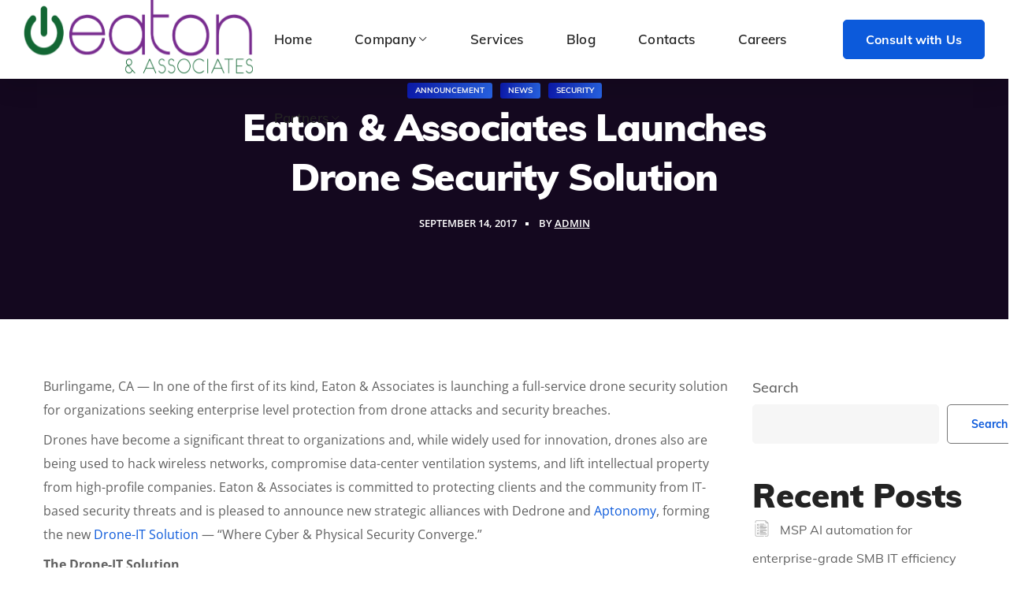

--- FILE ---
content_type: text/html; charset=UTF-8
request_url: https://eatonassoc.com/bay-area-drone-security-solution/
body_size: 43553
content:
<!DOCTYPE html>
<html lang="en-US">
<head><meta http-equiv="Content-Type" content="text/html; charset=UTF-8"><script>if(navigator.userAgent.match(/MSIE|Internet Explorer/i)||navigator.userAgent.match(/Trident\/7\..*?rv:11/i)){var href=document.location.href;if(!href.match(/[?&]nowprocket/)){if(href.indexOf("?")==-1){if(href.indexOf("#")==-1){document.location.href=href+"?nowprocket=1"}else{document.location.href=href.replace("#","?nowprocket=1#")}}else{if(href.indexOf("#")==-1){document.location.href=href+"&nowprocket=1"}else{document.location.href=href.replace("#","&nowprocket=1#")}}}}</script><script>(()=>{class RocketLazyLoadScripts{constructor(){this.v="2.0.3",this.userEvents=["keydown","keyup","mousedown","mouseup","mousemove","mouseover","mouseenter","mouseout","mouseleave","touchmove","touchstart","touchend","touchcancel","wheel","click","dblclick","input","visibilitychange"],this.attributeEvents=["onblur","onclick","oncontextmenu","ondblclick","onfocus","onmousedown","onmouseenter","onmouseleave","onmousemove","onmouseout","onmouseover","onmouseup","onmousewheel","onscroll","onsubmit"]}async t(){this.i(),this.o(),/iP(ad|hone)/.test(navigator.userAgent)&&this.h(),this.u(),this.l(this),this.m(),this.k(this),this.p(this),this._(),await Promise.all([this.R(),this.L()]),this.lastBreath=Date.now(),this.S(this),this.P(),this.D(),this.O(),this.M(),await this.C(this.delayedScripts.normal),await this.C(this.delayedScripts.defer),await this.C(this.delayedScripts.async),this.F("domReady"),await this.T(),await this.j(),await this.I(),this.F("windowLoad"),await this.A(),window.dispatchEvent(new Event("rocket-allScriptsLoaded")),this.everythingLoaded=!0,this.lastTouchEnd&&await new Promise((t=>setTimeout(t,500-Date.now()+this.lastTouchEnd))),this.H(),this.F("all"),this.U(),this.W()}i(){this.CSPIssue=sessionStorage.getItem("rocketCSPIssue"),document.addEventListener("securitypolicyviolation",(t=>{this.CSPIssue||"script-src-elem"!==t.violatedDirective||"data"!==t.blockedURI||(this.CSPIssue=!0,sessionStorage.setItem("rocketCSPIssue",!0))}),{isRocket:!0})}o(){window.addEventListener("pageshow",(t=>{this.persisted=t.persisted,this.realWindowLoadedFired=!0}),{isRocket:!0}),window.addEventListener("pagehide",(()=>{this.onFirstUserAction=null}),{isRocket:!0})}h(){let t;function e(e){t=e}window.addEventListener("touchstart",e,{isRocket:!0}),window.addEventListener("touchend",(function i(o){Math.abs(o.changedTouches[0].pageX-t.changedTouches[0].pageX)<10&&Math.abs(o.changedTouches[0].pageY-t.changedTouches[0].pageY)<10&&o.timeStamp-t.timeStamp<200&&(o.target.dispatchEvent(new PointerEvent("click",{target:o.target,bubbles:!0,cancelable:!0,detail:1})),event.preventDefault(),window.removeEventListener("touchstart",e,{isRocket:!0}),window.removeEventListener("touchend",i,{isRocket:!0}))}),{isRocket:!0})}q(t){this.userActionTriggered||("mousemove"!==t.type||this.firstMousemoveIgnored?"keyup"===t.type||"mouseover"===t.type||"mouseout"===t.type||(this.userActionTriggered=!0,this.onFirstUserAction&&this.onFirstUserAction()):this.firstMousemoveIgnored=!0),"click"===t.type&&t.preventDefault(),this.savedUserEvents.length>0&&(t.stopPropagation(),t.stopImmediatePropagation()),"touchstart"===this.lastEvent&&"touchend"===t.type&&(this.lastTouchEnd=Date.now()),"click"===t.type&&(this.lastTouchEnd=0),this.lastEvent=t.type,this.savedUserEvents.push(t)}u(){this.savedUserEvents=[],this.userEventHandler=this.q.bind(this),this.userEvents.forEach((t=>window.addEventListener(t,this.userEventHandler,{passive:!1,isRocket:!0})))}U(){this.userEvents.forEach((t=>window.removeEventListener(t,this.userEventHandler,{passive:!1,isRocket:!0}))),this.savedUserEvents.forEach((t=>{t.target.dispatchEvent(new window[t.constructor.name](t.type,t))}))}m(){this.eventsMutationObserver=new MutationObserver((t=>{const e="return false";for(const i of t){if("attributes"===i.type){const t=i.target.getAttribute(i.attributeName);t&&t!==e&&(i.target.setAttribute("data-rocket-"+i.attributeName,t),i.target["rocket"+i.attributeName]=new Function("event",t),i.target.setAttribute(i.attributeName,e))}"childList"===i.type&&i.addedNodes.forEach((t=>{if(t.nodeType===Node.ELEMENT_NODE)for(const i of t.attributes)this.attributeEvents.includes(i.name)&&i.value&&""!==i.value&&(t.setAttribute("data-rocket-"+i.name,i.value),t["rocket"+i.name]=new Function("event",i.value),t.setAttribute(i.name,e))}))}})),this.eventsMutationObserver.observe(document,{subtree:!0,childList:!0,attributeFilter:this.attributeEvents})}H(){this.eventsMutationObserver.disconnect(),this.attributeEvents.forEach((t=>{document.querySelectorAll("[data-rocket-"+t+"]").forEach((e=>{e.setAttribute(t,e.getAttribute("data-rocket-"+t)),e.removeAttribute("data-rocket-"+t)}))}))}k(t){Object.defineProperty(HTMLElement.prototype,"onclick",{get(){return this.rocketonclick||null},set(e){this.rocketonclick=e,this.setAttribute(t.everythingLoaded?"onclick":"data-rocket-onclick","this.rocketonclick(event)")}})}S(t){function e(e,i){let o=e[i];e[i]=null,Object.defineProperty(e,i,{get:()=>o,set(s){t.everythingLoaded?o=s:e["rocket"+i]=o=s}})}e(document,"onreadystatechange"),e(window,"onload"),e(window,"onpageshow");try{Object.defineProperty(document,"readyState",{get:()=>t.rocketReadyState,set(e){t.rocketReadyState=e},configurable:!0}),document.readyState="loading"}catch(t){console.log("WPRocket DJE readyState conflict, bypassing")}}l(t){this.originalAddEventListener=EventTarget.prototype.addEventListener,this.originalRemoveEventListener=EventTarget.prototype.removeEventListener,this.savedEventListeners=[],EventTarget.prototype.addEventListener=function(e,i,o){o&&o.isRocket||!t.B(e,this)&&!t.userEvents.includes(e)||t.B(e,this)&&!t.userActionTriggered||e.startsWith("rocket-")||t.everythingLoaded?t.originalAddEventListener.call(this,e,i,o):t.savedEventListeners.push({target:this,remove:!1,type:e,func:i,options:o})},EventTarget.prototype.removeEventListener=function(e,i,o){o&&o.isRocket||!t.B(e,this)&&!t.userEvents.includes(e)||t.B(e,this)&&!t.userActionTriggered||e.startsWith("rocket-")||t.everythingLoaded?t.originalRemoveEventListener.call(this,e,i,o):t.savedEventListeners.push({target:this,remove:!0,type:e,func:i,options:o})}}F(t){"all"===t&&(EventTarget.prototype.addEventListener=this.originalAddEventListener,EventTarget.prototype.removeEventListener=this.originalRemoveEventListener),this.savedEventListeners=this.savedEventListeners.filter((e=>{let i=e.type,o=e.target||window;return"domReady"===t&&"DOMContentLoaded"!==i&&"readystatechange"!==i||("windowLoad"===t&&"load"!==i&&"readystatechange"!==i&&"pageshow"!==i||(this.B(i,o)&&(i="rocket-"+i),e.remove?o.removeEventListener(i,e.func,e.options):o.addEventListener(i,e.func,e.options),!1))}))}p(t){let e;function i(e){return t.everythingLoaded?e:e.split(" ").map((t=>"load"===t||t.startsWith("load.")?"rocket-jquery-load":t)).join(" ")}function o(o){function s(e){const s=o.fn[e];o.fn[e]=o.fn.init.prototype[e]=function(){return this[0]===window&&t.userActionTriggered&&("string"==typeof arguments[0]||arguments[0]instanceof String?arguments[0]=i(arguments[0]):"object"==typeof arguments[0]&&Object.keys(arguments[0]).forEach((t=>{const e=arguments[0][t];delete arguments[0][t],arguments[0][i(t)]=e}))),s.apply(this,arguments),this}}if(o&&o.fn&&!t.allJQueries.includes(o)){const e={DOMContentLoaded:[],"rocket-DOMContentLoaded":[]};for(const t in e)document.addEventListener(t,(()=>{e[t].forEach((t=>t()))}),{isRocket:!0});o.fn.ready=o.fn.init.prototype.ready=function(i){function s(){parseInt(o.fn.jquery)>2?setTimeout((()=>i.bind(document)(o))):i.bind(document)(o)}return t.realDomReadyFired?!t.userActionTriggered||t.fauxDomReadyFired?s():e["rocket-DOMContentLoaded"].push(s):e.DOMContentLoaded.push(s),o([])},s("on"),s("one"),s("off"),t.allJQueries.push(o)}e=o}t.allJQueries=[],o(window.jQuery),Object.defineProperty(window,"jQuery",{get:()=>e,set(t){o(t)}})}P(){const t=new Map;document.write=document.writeln=function(e){const i=document.currentScript,o=document.createRange(),s=i.parentElement;let n=t.get(i);void 0===n&&(n=i.nextSibling,t.set(i,n));const c=document.createDocumentFragment();o.setStart(c,0),c.appendChild(o.createContextualFragment(e)),s.insertBefore(c,n)}}async R(){return new Promise((t=>{this.userActionTriggered?t():this.onFirstUserAction=t}))}async L(){return new Promise((t=>{document.addEventListener("DOMContentLoaded",(()=>{this.realDomReadyFired=!0,t()}),{isRocket:!0})}))}async I(){return this.realWindowLoadedFired?Promise.resolve():new Promise((t=>{window.addEventListener("load",t,{isRocket:!0})}))}M(){this.pendingScripts=[];this.scriptsMutationObserver=new MutationObserver((t=>{for(const e of t)e.addedNodes.forEach((t=>{"SCRIPT"!==t.tagName||t.noModule||t.isWPRocket||this.pendingScripts.push({script:t,promise:new Promise((e=>{const i=()=>{const i=this.pendingScripts.findIndex((e=>e.script===t));i>=0&&this.pendingScripts.splice(i,1),e()};t.addEventListener("load",i,{isRocket:!0}),t.addEventListener("error",i,{isRocket:!0}),setTimeout(i,1e3)}))})}))})),this.scriptsMutationObserver.observe(document,{childList:!0,subtree:!0})}async j(){await this.J(),this.pendingScripts.length?(await this.pendingScripts[0].promise,await this.j()):this.scriptsMutationObserver.disconnect()}D(){this.delayedScripts={normal:[],async:[],defer:[]},document.querySelectorAll("script[type$=rocketlazyloadscript]").forEach((t=>{t.hasAttribute("data-rocket-src")?t.hasAttribute("async")&&!1!==t.async?this.delayedScripts.async.push(t):t.hasAttribute("defer")&&!1!==t.defer||"module"===t.getAttribute("data-rocket-type")?this.delayedScripts.defer.push(t):this.delayedScripts.normal.push(t):this.delayedScripts.normal.push(t)}))}async _(){await this.L();let t=[];document.querySelectorAll("script[type$=rocketlazyloadscript][data-rocket-src]").forEach((e=>{let i=e.getAttribute("data-rocket-src");if(i&&!i.startsWith("data:")){i.startsWith("//")&&(i=location.protocol+i);try{const o=new URL(i).origin;o!==location.origin&&t.push({src:o,crossOrigin:e.crossOrigin||"module"===e.getAttribute("data-rocket-type")})}catch(t){}}})),t=[...new Map(t.map((t=>[JSON.stringify(t),t]))).values()],this.N(t,"preconnect")}async $(t){if(await this.G(),!0!==t.noModule||!("noModule"in HTMLScriptElement.prototype))return new Promise((e=>{let i;function o(){(i||t).setAttribute("data-rocket-status","executed"),e()}try{if(navigator.userAgent.includes("Firefox/")||""===navigator.vendor||this.CSPIssue)i=document.createElement("script"),[...t.attributes].forEach((t=>{let e=t.nodeName;"type"!==e&&("data-rocket-type"===e&&(e="type"),"data-rocket-src"===e&&(e="src"),i.setAttribute(e,t.nodeValue))})),t.text&&(i.text=t.text),t.nonce&&(i.nonce=t.nonce),i.hasAttribute("src")?(i.addEventListener("load",o,{isRocket:!0}),i.addEventListener("error",(()=>{i.setAttribute("data-rocket-status","failed-network"),e()}),{isRocket:!0}),setTimeout((()=>{i.isConnected||e()}),1)):(i.text=t.text,o()),i.isWPRocket=!0,t.parentNode.replaceChild(i,t);else{const i=t.getAttribute("data-rocket-type"),s=t.getAttribute("data-rocket-src");i?(t.type=i,t.removeAttribute("data-rocket-type")):t.removeAttribute("type"),t.addEventListener("load",o,{isRocket:!0}),t.addEventListener("error",(i=>{this.CSPIssue&&i.target.src.startsWith("data:")?(console.log("WPRocket: CSP fallback activated"),t.removeAttribute("src"),this.$(t).then(e)):(t.setAttribute("data-rocket-status","failed-network"),e())}),{isRocket:!0}),s?(t.fetchPriority="high",t.removeAttribute("data-rocket-src"),t.src=s):t.src="data:text/javascript;base64,"+window.btoa(unescape(encodeURIComponent(t.text)))}}catch(i){t.setAttribute("data-rocket-status","failed-transform"),e()}}));t.setAttribute("data-rocket-status","skipped")}async C(t){const e=t.shift();return e?(e.isConnected&&await this.$(e),this.C(t)):Promise.resolve()}O(){this.N([...this.delayedScripts.normal,...this.delayedScripts.defer,...this.delayedScripts.async],"preload")}N(t,e){this.trash=this.trash||[];let i=!0;var o=document.createDocumentFragment();t.forEach((t=>{const s=t.getAttribute&&t.getAttribute("data-rocket-src")||t.src;if(s&&!s.startsWith("data:")){const n=document.createElement("link");n.href=s,n.rel=e,"preconnect"!==e&&(n.as="script",n.fetchPriority=i?"high":"low"),t.getAttribute&&"module"===t.getAttribute("data-rocket-type")&&(n.crossOrigin=!0),t.crossOrigin&&(n.crossOrigin=t.crossOrigin),t.integrity&&(n.integrity=t.integrity),t.nonce&&(n.nonce=t.nonce),o.appendChild(n),this.trash.push(n),i=!1}})),document.head.appendChild(o)}W(){this.trash.forEach((t=>t.remove()))}async T(){try{document.readyState="interactive"}catch(t){}this.fauxDomReadyFired=!0;try{await this.G(),document.dispatchEvent(new Event("rocket-readystatechange")),await this.G(),document.rocketonreadystatechange&&document.rocketonreadystatechange(),await this.G(),document.dispatchEvent(new Event("rocket-DOMContentLoaded")),await this.G(),window.dispatchEvent(new Event("rocket-DOMContentLoaded"))}catch(t){console.error(t)}}async A(){try{document.readyState="complete"}catch(t){}try{await this.G(),document.dispatchEvent(new Event("rocket-readystatechange")),await this.G(),document.rocketonreadystatechange&&document.rocketonreadystatechange(),await this.G(),window.dispatchEvent(new Event("rocket-load")),await this.G(),window.rocketonload&&window.rocketonload(),await this.G(),this.allJQueries.forEach((t=>t(window).trigger("rocket-jquery-load"))),await this.G();const t=new Event("rocket-pageshow");t.persisted=this.persisted,window.dispatchEvent(t),await this.G(),window.rocketonpageshow&&window.rocketonpageshow({persisted:this.persisted})}catch(t){console.error(t)}}async G(){Date.now()-this.lastBreath>45&&(await this.J(),this.lastBreath=Date.now())}async J(){return document.hidden?new Promise((t=>setTimeout(t))):new Promise((t=>requestAnimationFrame(t)))}B(t,e){return e===document&&"readystatechange"===t||(e===document&&"DOMContentLoaded"===t||(e===window&&"DOMContentLoaded"===t||(e===window&&"load"===t||e===window&&"pageshow"===t)))}static run(){(new RocketLazyLoadScripts).t()}}RocketLazyLoadScripts.run()})();</script>
    
    <meta name="viewport" content="width=device-width, initial-scale=1, maximum-scale=1">
    <meta http-equiv="X-UA-Compatible" content="IE=Edge">
    <meta name='robots' content='index, follow, max-image-preview:large, max-snippet:-1, max-video-preview:-1' />
<script type="rocketlazyloadscript" data-minify="1" id="cookieyes" data-rocket-type="text/javascript" data-rocket-src="https://eatonassoc.com/wp-content/cache/min/1/client_data/2ec5504fe1deace2c88fb307/script.js?ver=1768365710" data-rocket-defer defer></script>
	<!-- This site is optimized with the Yoast SEO Premium plugin v26.7 (Yoast SEO v26.8) - https://yoast.com/product/yoast-seo-premium-wordpress/ -->
	<title>Drone Security Solution Launched by Eaton &amp; Associates</title><link rel="stylesheet" href="https://eatonassoc.com/wp-content/cache/fonts/1/google-fonts/css/5/0/6/2b5ae120c25df8895cd91a75b61d8.css" data-wpr-hosted-gf-parameters="family=Open%20Sans%3A400%2C600%2C700%7CMuli%3A900%2C600%2C400%2C700%2C300%2C400%2C500%2C600%2C700&display=swap"/>
	<meta name="description" content="Eaton &amp; Associates launches a full-service drone security solution for businesses seeking protection from drone attacks and security breaches." />
	<link rel="canonical" href="https://eatonassoc.com/bay-area-drone-security-solution/" />
	<meta property="og:locale" content="en_US" />
	<meta property="og:type" content="article" />
	<meta property="og:title" content="Eaton &amp; Associates Launches Drone Security Solution" />
	<meta property="og:description" content="Eaton &amp; Associates" />
	<meta property="og:url" content="https://eatonassoc.com/bay-area-drone-security-solution/" />
	<meta property="og:site_name" content="Eaton &amp; Associates" />
	<meta property="article:published_time" content="2017-09-14T19:56:03+00:00" />
	<meta property="article:modified_time" content="2022-01-24T06:12:18+00:00" />
	<meta name="author" content="admin" />
	<meta name="twitter:card" content="summary_large_image" />
	<meta name="twitter:label1" content="Written by" />
	<meta name="twitter:data1" content="admin" />
	<meta name="twitter:label2" content="Est. reading time" />
	<meta name="twitter:data2" content="3 minutes" />
	<script type="application/ld+json" class="yoast-schema-graph">{"@context":"https://schema.org","@graph":[{"@type":"Article","@id":"https://eatonassoc.com/bay-area-drone-security-solution/#article","isPartOf":{"@id":"https://eatonassoc.com/bay-area-drone-security-solution/"},"author":{"name":"admin","@id":"https://eatonassoc.com/#/schema/person/3983f4cc0f90d49e016ed55f842f1283"},"headline":"Eaton &#038; Associates Launches Drone Security Solution","datePublished":"2017-09-14T19:56:03+00:00","dateModified":"2022-01-24T06:12:18+00:00","mainEntityOfPage":{"@id":"https://eatonassoc.com/bay-area-drone-security-solution/"},"wordCount":651,"publisher":{"@id":"https://eatonassoc.com/#organization"},"image":{"@id":"https://eatonassoc.com/bay-area-drone-security-solution/#primaryimage"},"thumbnailUrl":"","keywords":["drone","Drone-IT","IT services","IT solutions","network security"],"articleSection":["Announcement","News","Security"],"inLanguage":"en-US"},{"@type":"WebPage","@id":"https://eatonassoc.com/bay-area-drone-security-solution/","url":"https://eatonassoc.com/bay-area-drone-security-solution/","name":"Drone Security Solution Launched by Eaton & Associates","isPartOf":{"@id":"https://eatonassoc.com/#website"},"primaryImageOfPage":{"@id":"https://eatonassoc.com/bay-area-drone-security-solution/#primaryimage"},"image":{"@id":"https://eatonassoc.com/bay-area-drone-security-solution/#primaryimage"},"thumbnailUrl":"","datePublished":"2017-09-14T19:56:03+00:00","dateModified":"2022-01-24T06:12:18+00:00","description":"Eaton & Associates launches a full-service drone security solution for businesses seeking protection from drone attacks and security breaches.","breadcrumb":{"@id":"https://eatonassoc.com/bay-area-drone-security-solution/#breadcrumb"},"inLanguage":"en-US","potentialAction":[{"@type":"ReadAction","target":["https://eatonassoc.com/bay-area-drone-security-solution/"]}]},{"@type":"ImageObject","inLanguage":"en-US","@id":"https://eatonassoc.com/bay-area-drone-security-solution/#primaryimage","url":"","contentUrl":""},{"@type":"BreadcrumbList","@id":"https://eatonassoc.com/bay-area-drone-security-solution/#breadcrumb","itemListElement":[{"@type":"ListItem","position":1,"name":"Home","item":"https://eatonassoc.com/"},{"@type":"ListItem","position":2,"name":"Eaton &#038; Associates Launches Drone Security Solution"}]},{"@type":"WebSite","@id":"https://eatonassoc.com/#website","url":"https://eatonassoc.com/","name":"Eaton & Associates Enterprise IT Solution","description":"San Francisco Bay Area IT Consulting Firm","publisher":{"@id":"https://eatonassoc.com/#organization"},"alternateName":"Eaton & Associates","potentialAction":[{"@type":"SearchAction","target":{"@type":"EntryPoint","urlTemplate":"https://eatonassoc.com/?s={search_term_string}"},"query-input":{"@type":"PropertyValueSpecification","valueRequired":true,"valueName":"search_term_string"}}],"inLanguage":"en-US"},{"@type":"Organization","@id":"https://eatonassoc.com/#organization","name":"Eaton & Associates Enterprise IT Solutions","url":"https://eatonassoc.com/","logo":{"@type":"ImageObject","inLanguage":"en-US","@id":"https://eatonassoc.com/#/schema/logo/image/","url":"https://eatonassoc.com/wp-content/uploads/2021/11/Eaton-Logo-without-Enterprise.png","contentUrl":"https://eatonassoc.com/wp-content/uploads/2021/11/Eaton-Logo-without-Enterprise.png","width":1323,"height":404,"caption":"Eaton & Associates Enterprise IT Solutions"},"image":{"@id":"https://eatonassoc.com/#/schema/logo/image/"},"sameAs":["https://www.linkedin.com/company/eatonassociates"]},{"@type":"Person","@id":"https://eatonassoc.com/#/schema/person/3983f4cc0f90d49e016ed55f842f1283","name":"admin","image":{"@type":"ImageObject","inLanguage":"en-US","@id":"https://eatonassoc.com/#/schema/person/image/","url":"https://secure.gravatar.com/avatar/889d25d39d9f6b6f3eb3cb2073a649534bbca26ac7463347dd9699ed935ed296?s=96&d=mm&r=g","contentUrl":"https://secure.gravatar.com/avatar/889d25d39d9f6b6f3eb3cb2073a649534bbca26ac7463347dd9699ed935ed296?s=96&d=mm&r=g","caption":"admin"},"url":"https://eatonassoc.com/author/admin/"}]}</script>
	<!-- / Yoast SEO Premium plugin. -->



<link rel='dns-prefetch' href='//www.googletagmanager.com' />

<link rel="alternate" type="application/rss+xml" title="Eaton &amp; Associates &raquo; Feed" href="https://eatonassoc.com/feed/" />
<link rel="alternate" type="application/rss+xml" title="Eaton &amp; Associates &raquo; Comments Feed" href="https://eatonassoc.com/comments/feed/" />
<link rel="alternate" title="oEmbed (JSON)" type="application/json+oembed" href="https://eatonassoc.com/wp-json/oembed/1.0/embed?url=https%3A%2F%2Featonassoc.com%2Fbay-area-drone-security-solution%2F" />
<link rel="alternate" title="oEmbed (XML)" type="text/xml+oembed" href="https://eatonassoc.com/wp-json/oembed/1.0/embed?url=https%3A%2F%2Featonassoc.com%2Fbay-area-drone-security-solution%2F&#038;format=xml" />
<style id='wp-img-auto-sizes-contain-inline-css' type='text/css'>
img:is([sizes=auto i],[sizes^="auto," i]){contain-intrinsic-size:3000px 1500px}
/*# sourceURL=wp-img-auto-sizes-contain-inline-css */
</style>
<style id='wp-emoji-styles-inline-css' type='text/css'>

	img.wp-smiley, img.emoji {
		display: inline !important;
		border: none !important;
		box-shadow: none !important;
		height: 1em !important;
		width: 1em !important;
		margin: 0 0.07em !important;
		vertical-align: -0.1em !important;
		background: none !important;
		padding: 0 !important;
	}
/*# sourceURL=wp-emoji-styles-inline-css */
</style>
<style id='wp-block-library-inline-css' type='text/css'>
:root{--wp-block-synced-color:#7a00df;--wp-block-synced-color--rgb:122,0,223;--wp-bound-block-color:var(--wp-block-synced-color);--wp-editor-canvas-background:#ddd;--wp-admin-theme-color:#007cba;--wp-admin-theme-color--rgb:0,124,186;--wp-admin-theme-color-darker-10:#006ba1;--wp-admin-theme-color-darker-10--rgb:0,107,160.5;--wp-admin-theme-color-darker-20:#005a87;--wp-admin-theme-color-darker-20--rgb:0,90,135;--wp-admin-border-width-focus:2px}@media (min-resolution:192dpi){:root{--wp-admin-border-width-focus:1.5px}}.wp-element-button{cursor:pointer}:root .has-very-light-gray-background-color{background-color:#eee}:root .has-very-dark-gray-background-color{background-color:#313131}:root .has-very-light-gray-color{color:#eee}:root .has-very-dark-gray-color{color:#313131}:root .has-vivid-green-cyan-to-vivid-cyan-blue-gradient-background{background:linear-gradient(135deg,#00d084,#0693e3)}:root .has-purple-crush-gradient-background{background:linear-gradient(135deg,#34e2e4,#4721fb 50%,#ab1dfe)}:root .has-hazy-dawn-gradient-background{background:linear-gradient(135deg,#faaca8,#dad0ec)}:root .has-subdued-olive-gradient-background{background:linear-gradient(135deg,#fafae1,#67a671)}:root .has-atomic-cream-gradient-background{background:linear-gradient(135deg,#fdd79a,#004a59)}:root .has-nightshade-gradient-background{background:linear-gradient(135deg,#330968,#31cdcf)}:root .has-midnight-gradient-background{background:linear-gradient(135deg,#020381,#2874fc)}:root{--wp--preset--font-size--normal:16px;--wp--preset--font-size--huge:42px}.has-regular-font-size{font-size:1em}.has-larger-font-size{font-size:2.625em}.has-normal-font-size{font-size:var(--wp--preset--font-size--normal)}.has-huge-font-size{font-size:var(--wp--preset--font-size--huge)}.has-text-align-center{text-align:center}.has-text-align-left{text-align:left}.has-text-align-right{text-align:right}.has-fit-text{white-space:nowrap!important}#end-resizable-editor-section{display:none}.aligncenter{clear:both}.items-justified-left{justify-content:flex-start}.items-justified-center{justify-content:center}.items-justified-right{justify-content:flex-end}.items-justified-space-between{justify-content:space-between}.screen-reader-text{border:0;clip-path:inset(50%);height:1px;margin:-1px;overflow:hidden;padding:0;position:absolute;width:1px;word-wrap:normal!important}.screen-reader-text:focus{background-color:#ddd;clip-path:none;color:#444;display:block;font-size:1em;height:auto;left:5px;line-height:normal;padding:15px 23px 14px;text-decoration:none;top:5px;width:auto;z-index:100000}html :where(.has-border-color){border-style:solid}html :where([style*=border-top-color]){border-top-style:solid}html :where([style*=border-right-color]){border-right-style:solid}html :where([style*=border-bottom-color]){border-bottom-style:solid}html :where([style*=border-left-color]){border-left-style:solid}html :where([style*=border-width]){border-style:solid}html :where([style*=border-top-width]){border-top-style:solid}html :where([style*=border-right-width]){border-right-style:solid}html :where([style*=border-bottom-width]){border-bottom-style:solid}html :where([style*=border-left-width]){border-left-style:solid}html :where(img[class*=wp-image-]){height:auto;max-width:100%}:where(figure){margin:0 0 1em}html :where(.is-position-sticky){--wp-admin--admin-bar--position-offset:var(--wp-admin--admin-bar--height,0px)}@media screen and (max-width:600px){html :where(.is-position-sticky){--wp-admin--admin-bar--position-offset:0px}}

/*# sourceURL=wp-block-library-inline-css */
</style><style id='wp-block-heading-inline-css' type='text/css'>
h1:where(.wp-block-heading).has-background,h2:where(.wp-block-heading).has-background,h3:where(.wp-block-heading).has-background,h4:where(.wp-block-heading).has-background,h5:where(.wp-block-heading).has-background,h6:where(.wp-block-heading).has-background{padding:1.25em 2.375em}h1.has-text-align-left[style*=writing-mode]:where([style*=vertical-lr]),h1.has-text-align-right[style*=writing-mode]:where([style*=vertical-rl]),h2.has-text-align-left[style*=writing-mode]:where([style*=vertical-lr]),h2.has-text-align-right[style*=writing-mode]:where([style*=vertical-rl]),h3.has-text-align-left[style*=writing-mode]:where([style*=vertical-lr]),h3.has-text-align-right[style*=writing-mode]:where([style*=vertical-rl]),h4.has-text-align-left[style*=writing-mode]:where([style*=vertical-lr]),h4.has-text-align-right[style*=writing-mode]:where([style*=vertical-rl]),h5.has-text-align-left[style*=writing-mode]:where([style*=vertical-lr]),h5.has-text-align-right[style*=writing-mode]:where([style*=vertical-rl]),h6.has-text-align-left[style*=writing-mode]:where([style*=vertical-lr]),h6.has-text-align-right[style*=writing-mode]:where([style*=vertical-rl]){rotate:180deg}
/*# sourceURL=https://eatonassoc.com/wp-includes/blocks/heading/style.min.css */
</style>
<style id='wp-block-latest-posts-inline-css' type='text/css'>
.wp-block-latest-posts{box-sizing:border-box}.wp-block-latest-posts.alignleft{margin-right:2em}.wp-block-latest-posts.alignright{margin-left:2em}.wp-block-latest-posts.wp-block-latest-posts__list{list-style:none}.wp-block-latest-posts.wp-block-latest-posts__list li{clear:both;overflow-wrap:break-word}.wp-block-latest-posts.is-grid{display:flex;flex-wrap:wrap}.wp-block-latest-posts.is-grid li{margin:0 1.25em 1.25em 0;width:100%}@media (min-width:600px){.wp-block-latest-posts.columns-2 li{width:calc(50% - .625em)}.wp-block-latest-posts.columns-2 li:nth-child(2n){margin-right:0}.wp-block-latest-posts.columns-3 li{width:calc(33.33333% - .83333em)}.wp-block-latest-posts.columns-3 li:nth-child(3n){margin-right:0}.wp-block-latest-posts.columns-4 li{width:calc(25% - .9375em)}.wp-block-latest-posts.columns-4 li:nth-child(4n){margin-right:0}.wp-block-latest-posts.columns-5 li{width:calc(20% - 1em)}.wp-block-latest-posts.columns-5 li:nth-child(5n){margin-right:0}.wp-block-latest-posts.columns-6 li{width:calc(16.66667% - 1.04167em)}.wp-block-latest-posts.columns-6 li:nth-child(6n){margin-right:0}}:root :where(.wp-block-latest-posts.is-grid){padding:0}:root :where(.wp-block-latest-posts.wp-block-latest-posts__list){padding-left:0}.wp-block-latest-posts__post-author,.wp-block-latest-posts__post-date{display:block;font-size:.8125em}.wp-block-latest-posts__post-excerpt,.wp-block-latest-posts__post-full-content{margin-bottom:1em;margin-top:.5em}.wp-block-latest-posts__featured-image a{display:inline-block}.wp-block-latest-posts__featured-image img{height:auto;max-width:100%;width:auto}.wp-block-latest-posts__featured-image.alignleft{float:left;margin-right:1em}.wp-block-latest-posts__featured-image.alignright{float:right;margin-left:1em}.wp-block-latest-posts__featured-image.aligncenter{margin-bottom:1em;text-align:center}
/*# sourceURL=https://eatonassoc.com/wp-includes/blocks/latest-posts/style.min.css */
</style>
<style id='wp-block-search-inline-css' type='text/css'>
.wp-block-search__button{margin-left:10px;word-break:normal}.wp-block-search__button.has-icon{line-height:0}.wp-block-search__button svg{height:1.25em;min-height:24px;min-width:24px;width:1.25em;fill:currentColor;vertical-align:text-bottom}:where(.wp-block-search__button){border:1px solid #ccc;padding:6px 10px}.wp-block-search__inside-wrapper{display:flex;flex:auto;flex-wrap:nowrap;max-width:100%}.wp-block-search__label{width:100%}.wp-block-search.wp-block-search__button-only .wp-block-search__button{box-sizing:border-box;display:flex;flex-shrink:0;justify-content:center;margin-left:0;max-width:100%}.wp-block-search.wp-block-search__button-only .wp-block-search__inside-wrapper{min-width:0!important;transition-property:width}.wp-block-search.wp-block-search__button-only .wp-block-search__input{flex-basis:100%;transition-duration:.3s}.wp-block-search.wp-block-search__button-only.wp-block-search__searchfield-hidden,.wp-block-search.wp-block-search__button-only.wp-block-search__searchfield-hidden .wp-block-search__inside-wrapper{overflow:hidden}.wp-block-search.wp-block-search__button-only.wp-block-search__searchfield-hidden .wp-block-search__input{border-left-width:0!important;border-right-width:0!important;flex-basis:0;flex-grow:0;margin:0;min-width:0!important;padding-left:0!important;padding-right:0!important;width:0!important}:where(.wp-block-search__input){appearance:none;border:1px solid #949494;flex-grow:1;font-family:inherit;font-size:inherit;font-style:inherit;font-weight:inherit;letter-spacing:inherit;line-height:inherit;margin-left:0;margin-right:0;min-width:3rem;padding:8px;text-decoration:unset!important;text-transform:inherit}:where(.wp-block-search__button-inside .wp-block-search__inside-wrapper){background-color:#fff;border:1px solid #949494;box-sizing:border-box;padding:4px}:where(.wp-block-search__button-inside .wp-block-search__inside-wrapper) .wp-block-search__input{border:none;border-radius:0;padding:0 4px}:where(.wp-block-search__button-inside .wp-block-search__inside-wrapper) .wp-block-search__input:focus{outline:none}:where(.wp-block-search__button-inside .wp-block-search__inside-wrapper) :where(.wp-block-search__button){padding:4px 8px}.wp-block-search.aligncenter .wp-block-search__inside-wrapper{margin:auto}.wp-block[data-align=right] .wp-block-search.wp-block-search__button-only .wp-block-search__inside-wrapper{float:right}
/*# sourceURL=https://eatonassoc.com/wp-includes/blocks/search/style.min.css */
</style>
<style id='wp-block-group-inline-css' type='text/css'>
.wp-block-group{box-sizing:border-box}:where(.wp-block-group.wp-block-group-is-layout-constrained){position:relative}
/*# sourceURL=https://eatonassoc.com/wp-includes/blocks/group/style.min.css */
</style>
<style id='global-styles-inline-css' type='text/css'>
:root{--wp--preset--aspect-ratio--square: 1;--wp--preset--aspect-ratio--4-3: 4/3;--wp--preset--aspect-ratio--3-4: 3/4;--wp--preset--aspect-ratio--3-2: 3/2;--wp--preset--aspect-ratio--2-3: 2/3;--wp--preset--aspect-ratio--16-9: 16/9;--wp--preset--aspect-ratio--9-16: 9/16;--wp--preset--color--black: #000000;--wp--preset--color--cyan-bluish-gray: #abb8c3;--wp--preset--color--white: #ffffff;--wp--preset--color--pale-pink: #f78da7;--wp--preset--color--vivid-red: #cf2e2e;--wp--preset--color--luminous-vivid-orange: #ff6900;--wp--preset--color--luminous-vivid-amber: #fcb900;--wp--preset--color--light-green-cyan: #7bdcb5;--wp--preset--color--vivid-green-cyan: #00d084;--wp--preset--color--pale-cyan-blue: #8ed1fc;--wp--preset--color--vivid-cyan-blue: #0693e3;--wp--preset--color--vivid-purple: #9b51e0;--wp--preset--gradient--vivid-cyan-blue-to-vivid-purple: linear-gradient(135deg,rgb(6,147,227) 0%,rgb(155,81,224) 100%);--wp--preset--gradient--light-green-cyan-to-vivid-green-cyan: linear-gradient(135deg,rgb(122,220,180) 0%,rgb(0,208,130) 100%);--wp--preset--gradient--luminous-vivid-amber-to-luminous-vivid-orange: linear-gradient(135deg,rgb(252,185,0) 0%,rgb(255,105,0) 100%);--wp--preset--gradient--luminous-vivid-orange-to-vivid-red: linear-gradient(135deg,rgb(255,105,0) 0%,rgb(207,46,46) 100%);--wp--preset--gradient--very-light-gray-to-cyan-bluish-gray: linear-gradient(135deg,rgb(238,238,238) 0%,rgb(169,184,195) 100%);--wp--preset--gradient--cool-to-warm-spectrum: linear-gradient(135deg,rgb(74,234,220) 0%,rgb(151,120,209) 20%,rgb(207,42,186) 40%,rgb(238,44,130) 60%,rgb(251,105,98) 80%,rgb(254,248,76) 100%);--wp--preset--gradient--blush-light-purple: linear-gradient(135deg,rgb(255,206,236) 0%,rgb(152,150,240) 100%);--wp--preset--gradient--blush-bordeaux: linear-gradient(135deg,rgb(254,205,165) 0%,rgb(254,45,45) 50%,rgb(107,0,62) 100%);--wp--preset--gradient--luminous-dusk: linear-gradient(135deg,rgb(255,203,112) 0%,rgb(199,81,192) 50%,rgb(65,88,208) 100%);--wp--preset--gradient--pale-ocean: linear-gradient(135deg,rgb(255,245,203) 0%,rgb(182,227,212) 50%,rgb(51,167,181) 100%);--wp--preset--gradient--electric-grass: linear-gradient(135deg,rgb(202,248,128) 0%,rgb(113,206,126) 100%);--wp--preset--gradient--midnight: linear-gradient(135deg,rgb(2,3,129) 0%,rgb(40,116,252) 100%);--wp--preset--font-size--small: 13px;--wp--preset--font-size--medium: 20px;--wp--preset--font-size--large: 36px;--wp--preset--font-size--x-large: 42px;--wp--preset--spacing--20: 0.44rem;--wp--preset--spacing--30: 0.67rem;--wp--preset--spacing--40: 1rem;--wp--preset--spacing--50: 1.5rem;--wp--preset--spacing--60: 2.25rem;--wp--preset--spacing--70: 3.38rem;--wp--preset--spacing--80: 5.06rem;--wp--preset--shadow--natural: 6px 6px 9px rgba(0, 0, 0, 0.2);--wp--preset--shadow--deep: 12px 12px 50px rgba(0, 0, 0, 0.4);--wp--preset--shadow--sharp: 6px 6px 0px rgba(0, 0, 0, 0.2);--wp--preset--shadow--outlined: 6px 6px 0px -3px rgb(255, 255, 255), 6px 6px rgb(0, 0, 0);--wp--preset--shadow--crisp: 6px 6px 0px rgb(0, 0, 0);}:where(.is-layout-flex){gap: 0.5em;}:where(.is-layout-grid){gap: 0.5em;}body .is-layout-flex{display: flex;}.is-layout-flex{flex-wrap: wrap;align-items: center;}.is-layout-flex > :is(*, div){margin: 0;}body .is-layout-grid{display: grid;}.is-layout-grid > :is(*, div){margin: 0;}:where(.wp-block-columns.is-layout-flex){gap: 2em;}:where(.wp-block-columns.is-layout-grid){gap: 2em;}:where(.wp-block-post-template.is-layout-flex){gap: 1.25em;}:where(.wp-block-post-template.is-layout-grid){gap: 1.25em;}.has-black-color{color: var(--wp--preset--color--black) !important;}.has-cyan-bluish-gray-color{color: var(--wp--preset--color--cyan-bluish-gray) !important;}.has-white-color{color: var(--wp--preset--color--white) !important;}.has-pale-pink-color{color: var(--wp--preset--color--pale-pink) !important;}.has-vivid-red-color{color: var(--wp--preset--color--vivid-red) !important;}.has-luminous-vivid-orange-color{color: var(--wp--preset--color--luminous-vivid-orange) !important;}.has-luminous-vivid-amber-color{color: var(--wp--preset--color--luminous-vivid-amber) !important;}.has-light-green-cyan-color{color: var(--wp--preset--color--light-green-cyan) !important;}.has-vivid-green-cyan-color{color: var(--wp--preset--color--vivid-green-cyan) !important;}.has-pale-cyan-blue-color{color: var(--wp--preset--color--pale-cyan-blue) !important;}.has-vivid-cyan-blue-color{color: var(--wp--preset--color--vivid-cyan-blue) !important;}.has-vivid-purple-color{color: var(--wp--preset--color--vivid-purple) !important;}.has-black-background-color{background-color: var(--wp--preset--color--black) !important;}.has-cyan-bluish-gray-background-color{background-color: var(--wp--preset--color--cyan-bluish-gray) !important;}.has-white-background-color{background-color: var(--wp--preset--color--white) !important;}.has-pale-pink-background-color{background-color: var(--wp--preset--color--pale-pink) !important;}.has-vivid-red-background-color{background-color: var(--wp--preset--color--vivid-red) !important;}.has-luminous-vivid-orange-background-color{background-color: var(--wp--preset--color--luminous-vivid-orange) !important;}.has-luminous-vivid-amber-background-color{background-color: var(--wp--preset--color--luminous-vivid-amber) !important;}.has-light-green-cyan-background-color{background-color: var(--wp--preset--color--light-green-cyan) !important;}.has-vivid-green-cyan-background-color{background-color: var(--wp--preset--color--vivid-green-cyan) !important;}.has-pale-cyan-blue-background-color{background-color: var(--wp--preset--color--pale-cyan-blue) !important;}.has-vivid-cyan-blue-background-color{background-color: var(--wp--preset--color--vivid-cyan-blue) !important;}.has-vivid-purple-background-color{background-color: var(--wp--preset--color--vivid-purple) !important;}.has-black-border-color{border-color: var(--wp--preset--color--black) !important;}.has-cyan-bluish-gray-border-color{border-color: var(--wp--preset--color--cyan-bluish-gray) !important;}.has-white-border-color{border-color: var(--wp--preset--color--white) !important;}.has-pale-pink-border-color{border-color: var(--wp--preset--color--pale-pink) !important;}.has-vivid-red-border-color{border-color: var(--wp--preset--color--vivid-red) !important;}.has-luminous-vivid-orange-border-color{border-color: var(--wp--preset--color--luminous-vivid-orange) !important;}.has-luminous-vivid-amber-border-color{border-color: var(--wp--preset--color--luminous-vivid-amber) !important;}.has-light-green-cyan-border-color{border-color: var(--wp--preset--color--light-green-cyan) !important;}.has-vivid-green-cyan-border-color{border-color: var(--wp--preset--color--vivid-green-cyan) !important;}.has-pale-cyan-blue-border-color{border-color: var(--wp--preset--color--pale-cyan-blue) !important;}.has-vivid-cyan-blue-border-color{border-color: var(--wp--preset--color--vivid-cyan-blue) !important;}.has-vivid-purple-border-color{border-color: var(--wp--preset--color--vivid-purple) !important;}.has-vivid-cyan-blue-to-vivid-purple-gradient-background{background: var(--wp--preset--gradient--vivid-cyan-blue-to-vivid-purple) !important;}.has-light-green-cyan-to-vivid-green-cyan-gradient-background{background: var(--wp--preset--gradient--light-green-cyan-to-vivid-green-cyan) !important;}.has-luminous-vivid-amber-to-luminous-vivid-orange-gradient-background{background: var(--wp--preset--gradient--luminous-vivid-amber-to-luminous-vivid-orange) !important;}.has-luminous-vivid-orange-to-vivid-red-gradient-background{background: var(--wp--preset--gradient--luminous-vivid-orange-to-vivid-red) !important;}.has-very-light-gray-to-cyan-bluish-gray-gradient-background{background: var(--wp--preset--gradient--very-light-gray-to-cyan-bluish-gray) !important;}.has-cool-to-warm-spectrum-gradient-background{background: var(--wp--preset--gradient--cool-to-warm-spectrum) !important;}.has-blush-light-purple-gradient-background{background: var(--wp--preset--gradient--blush-light-purple) !important;}.has-blush-bordeaux-gradient-background{background: var(--wp--preset--gradient--blush-bordeaux) !important;}.has-luminous-dusk-gradient-background{background: var(--wp--preset--gradient--luminous-dusk) !important;}.has-pale-ocean-gradient-background{background: var(--wp--preset--gradient--pale-ocean) !important;}.has-electric-grass-gradient-background{background: var(--wp--preset--gradient--electric-grass) !important;}.has-midnight-gradient-background{background: var(--wp--preset--gradient--midnight) !important;}.has-small-font-size{font-size: var(--wp--preset--font-size--small) !important;}.has-medium-font-size{font-size: var(--wp--preset--font-size--medium) !important;}.has-large-font-size{font-size: var(--wp--preset--font-size--large) !important;}.has-x-large-font-size{font-size: var(--wp--preset--font-size--x-large) !important;}
/*# sourceURL=global-styles-inline-css */
</style>

<style id='classic-theme-styles-inline-css' type='text/css'>
/*! This file is auto-generated */
.wp-block-button__link{color:#fff;background-color:#32373c;border-radius:9999px;box-shadow:none;text-decoration:none;padding:calc(.667em + 2px) calc(1.333em + 2px);font-size:1.125em}.wp-block-file__button{background:#32373c;color:#fff;text-decoration:none}
/*# sourceURL=/wp-includes/css/classic-themes.min.css */
</style>
<link data-minify="1" rel='stylesheet' id='sr7css-css' href='https://eatonassoc.com/wp-content/cache/min/1/wp-content/plugins/revslider/public/css/sr7.css?ver=1768365709' type='text/css' media='all' />
<link rel='stylesheet' id='wgl-parent-style-css' href='https://eatonassoc.com/wp-content/themes/integrio/style.css?ver=6.9' type='text/css' media='all' />
<link rel='stylesheet' id='integrio-default-style-css' href='https://eatonassoc.com/wp-content/themes/integrio-child/style.css?ver=6.9' type='text/css' media='all' />
<link data-minify="1" rel='stylesheet' id='flaticon-css' href='https://eatonassoc.com/wp-content/cache/min/1/wp-content/themes/integrio/fonts/flaticon/flaticon.css?ver=1768365709' type='text/css' media='all' />
<link rel='stylesheet' id='vc_font_awesome_5_shims-css' href='https://eatonassoc.com/wp-content/plugins/js_composer/assets/lib/vendor/node_modules/@fortawesome/fontawesome-free/css/v4-shims.min.css?ver=8.4.1' type='text/css' media='all' />
<link data-minify="1" rel='stylesheet' id='vc_font_awesome_6-css' href='https://eatonassoc.com/wp-content/cache/min/1/wp-content/plugins/js_composer/assets/lib/vendor/node_modules/@fortawesome/fontawesome-free/css/all.min.css?ver=1768365709' type='text/css' media='all' />
<link data-minify="1" rel='stylesheet' id='integrio-main-css' href='https://eatonassoc.com/wp-content/cache/background-css/1/eatonassoc.com/wp-content/cache/min/1/wp-content/themes/integrio/css/main.css?ver=1768365710&wpr_t=1769171768' type='text/css' media='all' />
<style id='integrio-main-inline-css' type='text/css'>
body {font-family: Open Sans;font-size: 16px;line-height: 1.875;font-weight: 400;color: #616161;}#comments .commentlist .comment_info .meta-wrapper *,.author-info_name,blockquote cite,.blog-post_info-wrap > .meta-wrapper *,.integrio_module_time_line_vertical .time_line-title,.isotope-filter a .number_filter,.integrio-post-navigation .meta-wrapper span,.author-widget_text,body .comment-form-cookies-consent > label {font-family: Open Sans;}select,blockquote cite,body .footer .select__field:before,body input:not([type='checkbox']):not([type='submit'])::placeholder,ul.wgl-pagination li span,select::placeholder,textarea::placeholder,.integrio_module_message_box .message_content .message_text,.vc_wp_custommenu .menu .menu-item.current-menu-item > a,.blog-post.format-quote .blog-post_quote-author-pos,.integrio_module_testimonials .testimonials_quote,.recent-posts-widget .meta-wrapper a:hover,.vc_row .vc_toggle .vc_toggle_icon,.tagcloud a,.isotope-filter a,.integrio_module_pricing_plan .pricing_price_wrap .pricing_desc {color: #616161;}.integrio_module_title .external_link .button-read-more {line-height: 1.875;}h1,h2,h3,h4,h5,h6,h1 span,h2 span,h3 span,h4 span,h5 span,h6 span,h1 a,h2 a,h3 a,h4 a,h5 a,h6 a,.blog-post_cats,.column1 .item_title a,.integrio_twitter .twitt_title,.tagcloud-wrapper .title_tags,.strip_template .strip-item a span,.single_team_page .team-single_speaches-info .speech-info_desc span,.shortcode_tab_item_title,.index_number,.primary-nav.footer-menu .menu-item a {font-family: Muli;font-weight: 900;}#comments .comment-reply-link,#comments .commentlist .comment_author_says,input[type="submit"],button,body .widget,body .widget .widget-title,body .widget_rss ul li .rss-date,body .widget .widget-title .widget-title_wrapper:before,body .widget_categories a,body .widget_product_categories a,body .widget_meta a,body .widget_archive a,body .widget_categories .post_count,body .widget_product_categories .post_count,body .widget_meta .post_count,body .widget_archive .post_count,label,legend,.wgl-social-share_pages.hovered_style .share_social-title,.blog-post_text-bg,.author-info_content .author-info_name,.button-read-more,.blog-post_meta_share .share_title,.blog-post_meta-date .date_post span,.blog-post_meta-categories a,.blog-post_meta-categories span,.blog-post_meta-date .date_post,.theme-header-font,.countdown-section .countdown-amount,.comments-title .number-comments,.integrio_module_progress_bar .progress_label,.integrio_module_double_headings,.integrio_module_infobox .infobox_icon_container .infobox_icon_number,.integrio_module_button.wgl_button .wgl_button_link,.integrio_module_pricing_plan .pricing_cur,.integrio_module_pricing_plan .pricing_price .price_decimal,.integrio_module_testimonials .testimonials_item:before,.integrio_module_testimonials .testimonials_status,.integrio_module_counter .counter_title,.integrio_module_videobox .title,.integrio_module_progress_bar .progress_value,.integrio_module_progress_bar .progress_units,.integrio_module_counter .counter_value_wrapper,.integrio_module_counter .counter_value_placeholder,.integrio_module_pricing_plan .pricing_plan_wrap .pricing_price_wrap,.integrio_module_ico_progress .progress_value_completed,.integrio_module_ico_progress .progress_value_min,.integrio_module_ico_progress .progress_value_max,.integrio_module_ico_progress .progress_point,.mashsb-count .counts,.mashsb-box .mashsb-buttons a .text,.prev-link,.next-link,.vc_row .vc_tta.vc_general.vc_tta-style-accordion_bordered .vc_tta-panel-title>a span,.widget.integrio_widget.integrio_banner-widget .banner-widget_text,.widget.integrio_widget.integrio_banner-widget .banner-widget_text_bg,.widget.integrio_widget.integrio_banner-widget .banner-widget_button,.widget.widget_wgl_posts .recent-posts-widget li > .recent-posts-content .post_title,.heading_subtitle,.info_prev-link_wrapper a,.info_next-link_wrapper a,.single_meta .single_info-share_social-wpapper > span.share_title,.single_team_page .team-single_speaches-info .speech-info_day,.single_team_page .team-info_wrapper .team-info_item,.single_info-share_social-wpapper > span,.single-portfolio .wgl_portfolio_item-meta,.portfolio_info_item-info_desc h5,.wgl_portfolio_item-meta .post_cats,.wgl_portfolio_item-cats,.wgl-pagination .page-numbers,.wpb-js-composer .wgl-container .vc_row .vc_general.vc_tta.vc_tta-tabs .vc_tta-tabs-container .vc_tta-tabs-list .vc_tta-tab > a,.wpb-js-composer .wgl-container .vc_chart.vc_round-chart[data-vc-legend="1"] .vc_chart-legend li,.isotope-filter a,body input:not([type='checkbox']):not([type='submit']),select,textarea,.blog-post.format-quote .blog-post_quote-author,body .comment-respond .comment-reply-title,.page-header_title,.wgl_module_team .team-department,.integrio_module_services_2 .services_link,.integrio_module_pricing_plan .pricing_content,.integrio_module_testimonials.type_inline_top .testimonials_meta_wrap:after,.integrio_module_testimonials .testimonials_position,.integrio_module_services_4 .services_subtitle,.dropcap,.dropcap-bg,.portfolio_info_item-info_desc span,.integrio_module_countdown .countdown-section .countdown-period,ul.wp-block-archives.wp-block-archives-list li a,ul.wp-block-categories.wp-block-categories-list li a,ul.wp-block-categories.wp-block-categories-list li .post_count,ul.wp-block-latest-posts li a{font-family: Muli;}.banner_404,.load_more_item,.integrio_module_time_line_horizontal .tlh_date,.wgl_portfolio_single-item .tagcloud .tagcloud_desc,.wgl_timetabs .timetabs_data .timetabs_item .item_time,.wgl_timetabs .timetabs_data .timetabs_item .content-wrapper .item_title,.wpb-js-composer .wgl-container .vc_row .vc_pie_chart .vc_pie_chart_value,.isotope-filter a.active,.isotope-filter a:hover,.wgl_timetabs .timetabs_headings .wgl_tab,blockquote{font-family: Muli;color: #232323;}body .footer select option,body .widget_wgl_posts .recent-posts-widget .post_title a,body .widget .widget-title .widget-title_wrapper,button,h1,h2,h3,h4,h5,h6,h1 span,h2 span,h3 span,h4 span,h5 span,h6 span,h1 a,h2 a,h3 a,h4 a,h5 a,h6 a,h3#reply-title a,.calendar_wrap tbody,.comment_author_says,.comment_author_says a,.tagcloud-wrapper .title_tags,.theme-header-color,.integrio_module_double_headings .heading_title,.integrio_module_testimonials .testimonials_item .testimonials_content_wrap .testimonials_name,.integrio_module_pricing_plan .pricing_plan_wrap .pricing_content > ul > li > b,.integrio_module_social .soc_icon,.integrio_module_counter .counter_value_wrapper,.integrio_module_carousel .slick-arrow,.integrio_module_message_box .message_close_button:hover,.prev-link-info_wrapper,.next-link-info_wrapper,.item_title a,.share_post-container:hover > a,.single_meta .blog-post_share-wrap > span.share_title,.single_meta .single_info-share_social-wpapper > span.share_title,.single_info-share_social-wpapper > span,.integrio_module_counter .counter_value_wrapper,.wgl_module_title.item_title .carousel_arrows a span:after,.wgl_module_team.info_under_image .team-department,.wgl_portfolio_item-wrapper .portfolio_link,.widget_product_search .woocommerce-product-search:after,.widget.integrio_widget.integrio_banner-widget .banner-widget_text,.wpb-js-composer .wgl-container .vc_row .vc_general.vc_tta.vc_tta-tabs .vc_tta-panels-container .vc_tta-panels .vc_tta-panel:not(.vc_active) .vc_tta-panel-heading .vc_tta-panel-title,.wpb-js-composer .wgl-container .vc_row .vc_general.vc_tta.vc_tta-tabs .vc_tta-tabs-container .vc_tta-tabs-list .vc_tta-tab:not(.vc_active) > a,.wpb-js-composer .wgl-container .vc_row .vc_toggle.vc_toggle_color_check.vc_toggle_active .vc_toggle_title .vc_toggle_icon,.under_image .wgl_portfolio_item-title .title a,.wpb-js-composer .wgl-container .vc_row .vc_toggle .vc_toggle_title,.button-read-more:hover,.wgl-pagination .page .current,.wgl-pagination .page-numbers:hover,body .widget_categories ul li a,body .widget_product_categories ul li a,body .widget_meta ul li a,body .widget_archive ul li a,.integrio_module_services_2 .services_link,ul.wp-block-archives.wp-block-archives-list li a,ul.wp-block-categories.wp-block-categories-list li a,ul.wp-block-latest-posts li a,.integrio_module_demo_item .di_title{color: #232323;}.integrio_module_title .carousel_arrows a span {background: #232323;}.integrio_module_infobox.infobox_alignment_left.title_divider .infobox_title:before,.integrio_module_infobox.infobox_alignment_right.title_divider .infobox_title:before,.integrio_module_carousel .slick-arrow:hover {background-color: #232323;}.integrio_module_title .carousel_arrows a span:before,.integrio_module_pricing_plan .pricing_highlighter,.wgl-pagination .page .current,.wgl-pagination .page-numbers:hover {border-color: #232323;}.wgl-theme-header .wgl-sticky-header .header_search{height: 100px !important;}#scroll_up {background-color: #0c5adb;color: #ffffff;}.primary-nav>div>ul,.primary-nav>ul,.sitepress_container > .wpml-ls li,.primary-nav ul li.mega-menu-links > ul > li{font-family: Muli;font-weight: 600;line-height: 32px;font-size: 17px;}.primary-nav ul li ul,.wpml-ls,.sitepress_container > .wpml-ls ul ul li,.primary-nav ul li div.mega-menu-container{font-family: Muli;font-weight: 400;line-height: 30px;font-size: 16px;}.wgl-theme-header .header_search-field,.primary-nav ul li ul,.primary-nav ul li div.mega-menu-container,.wgl-theme-header .woo_mini_cart,.wpml-ls-legacy-dropdown .wpml-ls-current-language .wpml-ls-sub-menu{background-color: rgba(45,45,45,1);color: #ffffff;}.mobile_nav_wrapper,.wgl-menu_outer,.mobile_nav_wrapper .primary-nav ul li ul.sub-menu,.mobile_nav_wrapper .primary-nav ul li.mega-menu-links > ul.mega-menu > li > ul > li ul,.mobile_nav_wrapper .primary-nav ul li.mega-menu-links > ul.mega-menu > li > ul{background-color: rgba(255,255,255,1);color: #414141;}a,a:hover .wgl-icon,body ol > li:before,blockquote:before,button,button:focus,button:active,h3#reply-title a:hover,input[type="submit"]:hover,.mobile_nav_wrapper .primary-nav ul li ul .menu-item.current-menu-item > a,.mobile_nav_wrapper .primary-nav ul ul li.menu-item.current-menu-ancestor > a,.mobile_nav_wrapper .primary-nav > ul > li.current-menu-item > a,.mobile_nav_wrapper .primary-nav > ul > li.current_page_item > a,.mobile_nav_wrapper .primary-nav > ul > li.current-menu-ancestor > a,.mobile_nav_wrapper .primary-nav > ul > li.current-menu-parent > a,.mobile_nav_wrapper .primary-nav > ul > li.current_page_parent > a,.mobile_nav_wrapper .primary-nav > ul > li.current_page_ancestor > a,.author-info_social-wrapper,.blog-post_link:before,.blog-post_meta-categories span,.blog-post_title i,.blog-style-standard .blog-post:hover .blog-post_wrapper .blog-post_meta_info .meta-wrapper span,.blog-post_link>.link_post:hover,.blog-post.format-standard.link .blog-post_title:before,.blog-post_cats span,.blog-post_title a:hover,.button-read-more,.comment-respond .button__wrapper:hover input[type="submit"],.calendar_wrap thead,.copyright a:hover,.comment_author_says a:hover,.dropcap,.footer .wpcf7 input[type="submit"],.integrio_submit_wrapper:hover > i,.integrio_custom_button i,.integrio_custom_text a,.integrio_module_button .wgl_button_link:hover,.integrio_module_button.effect_3d .link_wrapper,.integrio_module_counter .counter_icon,.integrio_module_demo_item .di_button a:hover,.integrio_module_demo_item .di_title_wrap a:hover .di_title,.integrio_module_demo_item .di_title-wrap .di_subtitle,.integrio_module_social .soc_icon:hover,.integrio_twitter a,.integrio_module_testimonials.type_author_top_inline .testimonials_meta_wrap:after,.integrio_module_testimonials .testimonials_status,.integrio_module_circuit_services .services_subtitle,.integrio_module_circuit_services .services_item-icon,.integrio_module_flipbox .flipbox_front .flipbox_front_content,.integrio_module_services_3 .services_icon_wrapper,.integrio_module_services_4 .services_icon,.integrio_module_services_4:hover .services_number,.integrio_module_pricing_plan .pricing_plan_wrap .pricing_price_wrap,.load_more_works:hover,.load_more_wrapper .load_more_item:before,.load_more_wrapper .load_more_item:hover,.header_search .header_search-button > i:hover,.header_search-field .search-form:after,.page_404_wrapper .integrio_404_button .wgl_button_link:hover,.mc_form_inside #mc_signup_submit:hover,.share_post-container .share_social-wpapper ul li .share_post span.fa:hover,.share_link span.fa:hover,.share_post span.fa:hover,.share_post-container,.single_team_page .team-single_speaches-info .speech-info_desc span,.single_team_page .team-info_wrapper .team-info_item a:hover,.single-member-page .member-icon:hover,.single-member-page .team-link:hover,.single_team_page .team-single_speaches-info .speech-info_day,.single_team_page .team-info_icons a:hover,.team-icons .member-icon:hover,.vc_wp_custommenu .menu .menu-item.current-menu-item > a,.vc_wp_custommenu .menu .menu-item.current-menu-ancestor > a,.wpml-ls a:hover,.wpml-ls-legacy-dropdown .wpml-ls-current-language:hover > a,.wpml-ls-legacy-dropdown .wpml-ls-current-language a:hover,.wgl-container ul li:before,.wgl_portfolio_item-meta a:hover,.wgl_timetabs .timetabs_headings .wgl_tab.active .tab_subtitle,.wgl_timetabs .timetabs_headings .wgl_tab:hover .tab_subtitle,.wgl_portfolio_category-wrapper a:hover,.wgl_module_team .team-item_info .team-item_titles .team-title:hover,.wgl-icon:hover,.wgl-theme-color,.wgl_portfolio_item-wrapper .portfolio_link-icon:hover,.wgl_portfolio_item-corners,.wgl_portfolio_item-cats,.wpb-js-composer .vc_row .vc_tta.vc_general .vc_active .vc_tta-panel-title > a:before,.wgl-social-share_pages.hovered_style ul li a:hover,.integrio_module_time_line_horizontal .tlh_check_wrap,.integrio_module_testimonials .testimonials_item:before,.isotope-filter a:after,.wgl-container ul.integrio_slash li:before,.post_featured_bg .single_meta .author_post a:hover,.single_type-1 .single_meta .author_post a:hover,.single_type-2 .single_meta .author_post a:hover,.info_prev-link_wrapper > a,.info_next-link_wrapper > a,#comments .comment-reply-link,#comments .comment-reply-link:hover:before,#comments .commentlist .comment_info .meta-wrapper .comment-edit-link,.blog-style-standard .blog-post_meta-categories span + span:before,.blog-post_meta-categories span,.blog-post_meta-categories span:after,.meta-wrapper a:hover,.single-team .single_team_page .team-info_icons .team-icon:hover,.integrio_module_services_2 .services_link:hover,.integrio_module_services_2 .services_wrapper i,.integrio_module_double_headings .heading_subtitle,.integrio_module_counter .counter_value_wrapper .counter_value_suffix,.integrio_module_counter .counter_value_placeholder .counter_value_suffix,.wgl_portfolio_list-container .integrio_module_carousel.arrows_center_mode .slick-prev:hover:after,.wgl_portfolio_list-container .integrio_module_carousel.arrows_center_mode .slick-next:hover:after,.wgl_timetabs .timetabs_headings .wgl_tab .services_icon,ul.wp-block-archives.wp-block-archives-list li a:hover,ul.wp-block-categories.wp-block-categories-list li a:hover,ul.wp-block-categories.wp-block-categories-list li a:hover + .post_count,ul.wp-block-latest-posts li a:hover,.integrio_module_demo_item .di_title:before,.integrio_module_demo_item .di_title:after{color: #0C5ADB;}header .header-link:hover,.hover_links a:hover {color: #0C5ADB !important;}body .widget_nav_menu .current-menu-ancestor > a,body .widget_nav_menu .current-menu-item > a,body .widget_recent_entriesul li .post-date,body .widget_rss ul li .rss-date,body .widget_meta ul li .post_count,body .widget_archive ul li > a:before,body .widget_product_categories ul li a:hover + .post_count,body .widget_archive ul li a:hover + .post_count,body .widget .widget-title .widget-title_wrapper:before,.recent-posts-widget .meta-wrapper a,.widget.integrio_widget.integrio_banner-widget .banner-widget_text .tags_title:after,.widget.widget_archive ul li a:hover,.widget.widget_categories ul li a:hover,.widget.widget_categories ul li a:hover + span,.widget.widget_recent_comments ul li a,.widget.widget_pages ul li a:hover,.widget.widget_meta ul li a:hover,.author-widget_social a:hover,.widget.widget_recent_comments ul li span.comment-author-link a:hover,.widget.widget_recent_comments ul li a:hover,.widget.widget_recent_entries ul li a:hover,.widget.widget_nav_menu ul li a:hover,.widget.widget_wgl_posts .recent-posts-widget li > .recent-posts-content .post_title a:hover,.recent-posts-widget .meta-wrapper a,.isotope-filter a .number_filter{color: #0C5ADB;}.single_team_page .team-title:before,.slick-dots li button,.integrio_module_double_headings .heading_title .heading_divider,.integrio_module_double_headings .heading_title .heading_divider:before,.integrio_module_double_headings .heading_title .heading_divider:after,.wpml-ls-legacy-dropdown .wpml-ls-sub-menu .wpml-ls-item a span:before,.wgl-container ul.integrio_plus li:after,.wgl-container ul.integrio_plus li:before,.wgl-container ul.integrio_dash li:before,#multiscroll-nav span,#multiscroll-nav li .active span,input[type="submit"],.button-read-more:before,ul.wp-block-categories.wp-block-categories-list li a:hover:after{background: #0C5ADB;}::selection,#comments > h3:after,button:hover,mark,span.highlighter,.vc_wp_custommenu .menu .menu-item a:before,.primary-nav ul li.mega-menu.mega-cat div.mega-menu-container ul.mega-menu.cats-horizontal > li.is-active > a,.primary-nav .lavalamp-object,.sitepress_container > .wpml-ls ul ul li a:hover,.blog-post_cats span a,.button__wrapper:hover:after,.calendar_wrap caption,.comment-reply-title:after,.footer .wpcf7 input[type="submit"]:hover,.integrio_divider .integrio_divider_line .integrio_divider_custom .divider_line,.integrio_module_cats .cats_item-count,.integrio_module_progress_bar .progress_bar,.integrio_module_infobox.type_tile:hover:before,.integrio_module_social.with_bg .soc_icon,.integrio_module_title:after,.integrio_module_title .carousel_arrows a:hover span,.integrio_module_videobox .videobox_link,.integrio_module_carousel.pagination_circle_border .slick-dots li.slick-active button,.integrio_module_carousel.pagination_line .slick-dots li button:before,.integrio_module_carousel.pagination_square .slick-dots li,.integrio_module_ico_progress .progress_completed,.integrio_module_services_3 .services_icon_wrapper .services_circle_wrapper .services_circle,.integrio_module_time_line_horizontal .tlh_check_wrap,.load_more_works,.load_more_wrapper .load_more_item,.mc_form_inside #mc_signup_submit,.wgl-social-share_pages.hovered_style .share_social-icon-plus:before,.wgl-social-share_pages.hovered_style .share_social-icon-plus:after,.wgl-ellipsis span,.wgl_module_title.item_title .carousel_arrows a:hover,.wgl_timetabs .timetabs_headings .wgl_tab.active:after,.wgl-container ul.integrio_plus li:before,.wgl-container ul li:before,.wgl-social-share_pages.standard_style a:before,.meta-wrapper span + span:before,.tagcloud a:hover,.blog-post_quote-text:before,body .widget_categories ul li a:hover:after,body .widget_product_categories ul li a:hover:after,body .widget_meta ul li a:hover:after,body .widget_archive ul li a:hover:after,.dropcap-bg{background-color: #0C5ADB;}aside > .widget + .widget:before,.widget .calendar_wrap table td#today:before,.widget .calendar_wrap tbody td > a:before,.widget .counter_posts,.widget.widget_pages ul li a:before,.widget.widget_nav_menu ul li a:before,.widget_nav_menu .menu .menu-item:before,.widget_postshero .recent-posts-widget .post_cat a,.widget_categories ul li > a:before,.widget_meta ul li > a:before,.widget_archive ul li > a:before {background-color: #0C5ADB;}.blog-post_meta-date,.integrio_module_carousel.navigation_offset_element .slick-prev:hover,.integrio_module_carousel.navigation_offset_element .slick-next:hover,.integrio_module_demo_item .di_button a,.integrio_module_button.wgl_button:not(.btn-gradient) .wgl_button_link,.next-link:hover,.prev-link:hover,.single-team .single_team_page .team-info_icons .team-icon{border-color: #0C5ADB;background: #0C5ADB;} input[type="submit"],.integrio_module_carousel.pagination_circle_border .slick-dots li button,.integrio_module_title .carousel_arrows a:hover span:before,.load_more_works,.load_more_wrapper .button_wrapper:before,.load_more_wrapper .load_more_item,.author-info_social-link:after,.author-widget_social a span,.single_info-share_social-wpapper .share_link .share-icon_animation,.single-team .single_team_page .team-image,.wgl_module_team .team-image,.inside_image.offset_animation:before,.integrio_module_videobox .videobox_link,.integrio_module_products_special_cats .product_special_cats-image_wrap:before,.footer .wpcf7 input[type="submit"]:hover{border-color: #0C5ADB;}.wgl-theme-header .header_search .header_search-field:after{border-bottom-color: rgba(12,90,219,0.9);}.theme_color_shadow {box-shadow:0px 9px 30px 0px rgba(12,90,219,0.4);}.inside_image .overlay:before,.inside_image.always_info_animation:hover .overlay:before{box-shadow: inset 0px 0px 0px 0px rgba(12,90,219,1);}.inside_image:hover .overlay:before,.inside_image.always_info_animation .overlay:before{box-shadow: inset 0px 0px 0px 10px rgba(12,90,219,1);}blockquote cite a,.wgl-secondary-color,.wpb-js-composer .wgl-container .vc_row .vc_toggle.vc_toggle_active .vc_toggle_title,.wpb-js-composer .wgl-container .vc_row .vc_toggle .vc_toggle_title:hover,.wpb-js-composer .wgl-container .vc_row .vc_general.vc_tta.vc_tta-accordion .vc_tta-panels-container .vc_tta-panel.vc_active .vc_tta-panel-title,.wpb-js-composer .wgl-container .vc_row .vc_general.vc_tta.vc_tta-accordion .vc_tta-panels-container .vc_tta-panel .vc_tta-panel-title:hover > a {color: #0C5ADB;}.footer .mc4wp-form-fields input[type="submit"]:hover,.footer .mc4wp-form-fields input[type="submit"]:focus,.footer .mc4wp-form-fields input[type="submit"]:active,.footer_top-area .widget.widget_archive ul li > a:hover,.footer_top-area .widget.widget_archive ul li > a:hover,.footer_top-area .widget.widget_categories ul li > a:hover,.footer_top-area .widget.widget_categories ul li > a:hover,.footer_top-area .widget.widget_pages ul li > a:hover,.footer_top-area .widget.widget_pages ul li > a:hover,.footer_top-area .widget.widget_meta ul li > a:hover,.footer_top-area .widget.widget_meta ul li > a:hover,.footer_top-area .widget.widget_recent_comments ul li > a:hover,.footer_top-area .widget.widget_recent_comments ul li > a:hover,.footer_top-area .widget.widget_recent_entries ul li > a:hover,.footer_top-area .widget.widget_recent_entries ul li > a:hover,.footer_top-area .widget.widget_nav_menu ul li > a:hover,.footer_top-area .widget.widget_nav_menu ul li > a:hover,.footer_top-area .widget.widget_wgl_posts .recent-posts-widget li > .recent-posts-content .post_title a:hover,.footer_top-area .widget.widget_wgl_posts .recent-posts-widget li > .recent-posts-content .post_title a:hover{color: #0C5ADB;}.footer ul li:before,.footer ul li:before,.footer_top-area a:hover,.footer_top-area a:hover{color: #0C5ADB;}.footer_top-area .widget-title,.footer_top-area .widget-title .rsswidget,.footer_top-area .widget.widget_pages ul li a,.footer_top-area .widget.widget_nav_menu ul li a,.footer_top-area .widget.widget_wgl_posts .recent-posts-widget li > .recent-posts-content .post_title a,.footer_top-area .widget.widget_archive ul li > a,.footer_top-area .widget.widget_categories ul li > a,.footer_top-area .widget.widget_pages ul li > a,.footer_top-area .widget.widget_meta ul li > a,.footer_top-area .widget.widget_recent_comments ul li > a,.footer_top-area .widget.widget_recent_entries ul li > a,.footer_top-area .widget.widget_archive ul li:before,.footer_top-area .widget.widget_meta ul li:before,.footer_top-area .widget.widget_categories ul li:before,.footer_top-area strong,.footer_top-area h1,.footer_top-area h2,.footer_top-area h3,.footer_top-area h4,.footer_top-area h5,.footer_top-area h6{color: #ffffff;}.footer_top-area{color: #ffffff;}.footer_top-area .widget.widget_archive ul li:after,.footer_top-area .widget.widget_pages ul li:after,.footer_top-area .widget.widget_meta ul li:after,.footer_top-area .widget.widget_recent_comments ul li:after,.footer_top-area .widget.widget_recent_entries ul li:after,.footer_top-area .widget.widget_nav_menu ul li:after,.footer_top-area .widget.widget_categories ul li:after{background-color: #ffffff;}.footer .copyright{color: #96a1b6;}.footer .mc4wp-form-fields input[type="submit"]{background-color: #0C5ADB;border-color: #0C5ADB;}body {background:#FFFFFF;}ol.commentlist:after {background:#FFFFFF;}h1,h1 a,h1 span {font-family:Muli;font-weight:900;font-size:48px;line-height:52px;}h2,h2 a,h2 span {font-family:Muli;font-weight:900;font-size:42px;line-height:48px;}h3,h3 a,h3 span {font-family:Muli;font-weight:900;font-size:36px;line-height:46px;}h4,h4 a,h4 span {font-family:Muli;font-weight:900;font-size:30px;line-height:38px;}h5,h5 a,h5 span {font-family:Muli;font-weight:700;font-size:24px;line-height:29px;}h6,h6 a,h6 span {font-family:Muli;font-weight:700;font-size:20px;line-height:24px;}@media only screen and (max-width: 1260px){.wgl-theme-header{background-color: rgba(49,49,49,1) !important;color: #ffffff !important;}.hamburger-inner,.hamburger-inner:before,.hamburger-inner:after{background-color:#ffffff;}}@media only screen and (max-width: 1260px){.wgl-theme-header .wgl-mobile-header{display: block;}.wgl-site-header{display:none;}.wgl-theme-header .mobile-hamburger-toggle{display: inline-block;}.wgl-theme-header .primary-nav{display:none;}header.wgl-theme-header .mobile_nav_wrapper .primary-nav{display:block;}.wgl-theme-header .wgl-sticky-header{display: none;}body.mobile_switch_on .wgl-menu_outer {height: calc(100vh - 100px);}.mobile_nav_wrapper .primary-nav{min-height: calc(100vh - 100px - 30px);}.wgl-social-share_pages{display: none;}}@media only screen and (max-width: 1260px){body .wgl-theme-header.header_overlap{position: relative;z-index: 2;}}@media only screen and (max-width: 768px){.page-header{padding-top:15px !important;padding-bottom:40px!important;height:230px !important;}.page-header_content .page-header_title{color:#ffffff !important;font-size:42px !important;line-height:60px !important;}.page-header_content .page-header_breadcrumbs{color:#ffffff !important;font-size:14px !important;line-height:24px !important;}}.vc_custom_1558420986303{padding-right: 16px !important;}.theme-gradient input[type="submit"],.rev_slider .rev-btn.gradient-button,.blog-post_meta-categories a,.wgl_portfolio_single-item .portfolio-category,body .widget .widget-title .widget-title_wrapper:before,.inside_image.sub_layer_animation .wgl_portfolio_item-description,.inside_image.always_info_animation .wgl_portfolio_item-description,.wgl_module_team .team-info_icons,.wpb-js-composer .wgl-container .vc_row .vc_general.vc_tta.vc_tta-tabs .vc_tta-tabs-container .vc_tta-tabs-list .vc_tta-tab:before,.wpb-js-composer .wgl-container .vc_row .vc_general.vc_tta.vc_tta-tabs .vc_tta-panels-container .vc_tta-panels .vc_tta-panel .vc_tta-panel-heading .vc_tta-panel-title:before,.integrio_module_progress_bar .progress_bar,.integrio_module_testimonials.type_inline_top .testimonials_meta_wrap:after,.page_404_wrapper .integrio_404_button.wgl_button .wgl_button_link,.banner-widget_button,.load_more_wrapper .load_more_item,.woocommerce .widget_price_filter .price_slider_amount .button,.widget_shopping_cart .buttons a:not(.checkout),.wgl-theme-header .woo_mini_cart .woocommerce-mini-cart__buttons a:not(.checkout),.woocommerce div.product form.cart .button,.woocommerce #review_form #respond .form-submit input,.theme-gradient .woocommerce-message a.button,.woocommerce table.shop_table.cart input.button,.woocommerce button.button[name="update_cart"],.theme-gradient.woocommerce-cart .wc-proceed-to-checkout a.checkout-button,.woocommerce form.checkout_coupon .form-row button.button,.woocommerce-page #payment #place_order,.integrio_module_demo_item .di_button .wgl_button_link{background: -webkit-linear-gradient(left,#0C1BAE 0%,#3486FE 50%,#0C1BAE 100%);background: -ms-linear-gradient(left,#0C1BAE 0%,#3486FE 50%,#0C1BAE 100%);background-size: 300%,1px;background-position: 0%;}
/*# sourceURL=integrio-main-inline-css */
</style>
<link rel='stylesheet' id='swipebox-css' href='https://eatonassoc.com/wp-content/cache/background-css/1/eatonassoc.com/wp-content/themes/integrio/js/swipebox/css/swipebox.min.css?ver=6.9&wpr_t=1769171768' type='text/css' media='all' />
<noscript></noscript><script type="rocketlazyloadscript" data-minify="1" data-rocket-type="text/javascript" data-rocket-src="https://eatonassoc.com/wp-content/cache/min/1/wp-content/plugins/revslider/public/js/libs/tptools.js?ver=1768365710" id="tp-tools-js" async="async" data-wp-strategy="async"></script>
<script type="rocketlazyloadscript" data-minify="1" data-rocket-type="text/javascript" data-rocket-src="https://eatonassoc.com/wp-content/cache/min/1/wp-content/plugins/revslider/public/js/sr7.js?ver=1768365710" id="sr7-js" async="async" data-wp-strategy="async"></script>
<script type="rocketlazyloadscript" data-rocket-type="text/javascript" data-rocket-src="https://eatonassoc.com/wp-includes/js/jquery/jquery.min.js?ver=3.7.1" id="jquery-core-js"></script>
<script type="rocketlazyloadscript" data-rocket-type="text/javascript" data-rocket-src="https://eatonassoc.com/wp-includes/js/jquery/jquery-migrate.min.js?ver=3.4.1" id="jquery-migrate-js"></script>
<script type="rocketlazyloadscript" data-rocket-type="text/javascript" data-rocket-src="https://eatonassoc.com/wp-content/themes/integrio/js/swipebox/js/jquery.swipebox.min.js?ver=6.9" id="swipebox-js" data-rocket-defer defer></script>
<script type="rocketlazyloadscript"></script><link rel="https://api.w.org/" href="https://eatonassoc.com/wp-json/" /><link rel="alternate" title="JSON" type="application/json" href="https://eatonassoc.com/wp-json/wp/v2/posts/3446" /><link rel="EditURI" type="application/rsd+xml" title="RSD" href="https://eatonassoc.com/xmlrpc.php?rsd" />
<meta name="generator" content="WordPress 6.9" />
<link rel='shortlink' href='https://eatonassoc.com/?p=3446' />
<meta name="generator" content="Site Kit by Google 1.170.0" /><script type="rocketlazyloadscript">function initApollo(){var n=Math.random().toString(36).substring(7),o=document.createElement("script");
o.src="https://assets.apollo.io/micro/website-tracker/tracker.iife.js?nocache="+n,o.async=!0,o.defer=!0,
o.onload=function(){window.trackingFunctions.onLoad({appId:"695f134e63e718002107c45f"})},
document.head.appendChild(o)}initApollo();</script>

<!-- Ortto eatonassociates capture code -->
<script type="rocketlazyloadscript">
    window.ap3c = window.ap3c || {};
    var ap3c = window.ap3c;
    ap3c.cmd = ap3c.cmd || [];
    ap3c.cmd.push(function() {
        ap3c.init('Y5mSF22T9YQQd63GZWF0b25hc3NvY2lhdGVz', 'https://tracking.eatonassoc.com/');
        ap3c.track({v: 0});
    });
    ap3c.activity = function(act) { ap3c.act = (ap3c.act || []); ap3c.act.push(act); };
    var s, t; s = document.createElement('script'); s.type = 'text/javascript'; s.src = "https://tracking.eatonassoc.com/app.js";
    t = document.getElementsByTagName('script')[0]; t.parentNode.insertBefore(s, t);
</script>

<!-- Google Tag Manager -->
<script type="rocketlazyloadscript">(function(w,d,s,l,i){w[l]=w[l]||[];w[l].push({'gtm.start':
new Date().getTime(),event:'gtm.js'});var f=d.getElementsByTagName(s)[0],
j=d.createElement(s),dl=l!='dataLayer'?'&l='+l:'';j.async=true;j.src=
'https://www.googletagmanager.com/gtm.js?id='+i+dl;f.parentNode.insertBefore(j,f);
})(window,document,'script','dataLayer','GTM-5K4WZNS2');</script>
<!-- End Google Tag Manager -->

<!-- Schema.org JSON-LD Structured Data - Added for SEO -->
<script type="application/ld+json">
{
  "@context": "https://schema.org",
  "@graph": [
    {
      "@type": "Organization",
      "@id": "https://eatonassoc.com/#organization",
      "name": "Eaton & Associates",
      "url": "https://eatonassoc.com",
      "logo": {
        "@type": "ImageObject",
        "url": "https://eatonassoc.com/wp-content/uploads/2024/01/eaton-logo.png",
        "@id": "https://eatonassoc.com/#logo"
      },
      "image": "https://eatonassoc.com/wp-content/uploads/2024/01/eaton-logo.png",
      "email": "hello@eatonassoc.com",
      "telephone": "+1-415-282-1188",
      "faxNumber": "+1-415-282-1188",
      "foundingDate": "1989",
      "description": "Eaton & Associates provides local computer and network support, IT support, IT project management, and IT consulting services to organizations throughout the Greater San Francisco Bay Area.",
      "sameAs": [
        "https://www.linkedin.com/company/eaton-&-associates",
        "https://www.facebook.com/eatonassociates"
      ],
      "contactPoint": {
        "@type": "ContactPoint",
        "telephone": "+1-415-282-1188",
        "contactType": "customer service",
        "email": "hello@eatonassoc.com",
        "areaServed": "San Francisco Bay Area",
        "availableLanguage": "English"
      }
    },
    {
      "@type": "LocalBusiness",
      "@id": "https://eatonassoc.com/#localbusiness",
      "name": "Eaton & Associates",
      "image": "https://eatonassoc.com/wp-content/uploads/2024/01/eaton-logo.png",
      "url": "https://eatonassoc.com",
      "telephone": "+1-415-282-1188",
      "email": "hello@eatonassoc.com",
      "priceRange": "$$",
      "address": {
        "@type": "PostalAddress",
        "streetAddress": "20 North Railroad Avenue",
        "addressLocality": "San Mateo",
        "addressRegion": "CA",
        "postalCode": "94401",
        "addressCountry": "US"
      },
      "geo": {
        "@type": "GeoCoordinates",
        "latitude": 37.5629,
        "longitude": -122.3255
      },
      "openingHoursSpecification": [
        {
          "@type": "OpeningHoursSpecification",
          "dayOfWeek": ["Monday", "Tuesday", "Wednesday", "Thursday", "Friday"],
          "opens": "08:00",
          "closes": "17:00"
        }
      ],
      "areaServed": [
        {"@type": "City", "name": "San Francisco"},
        {"@type": "City", "name": "San Mateo"},
        {"@type": "City", "name": "Oakland"},
        {"@type": "City", "name": "San Jose"},
        {"@type": "State", "name": "California"}
      ],
      "sameAs": [
        "https://www.linkedin.com/company/eaton-&-associates",
        "https://www.facebook.com/eatonassociates"
      ]
    },
    {
      "@type": "WebSite",
      "@id": "https://eatonassoc.com/#website",
      "url": "https://eatonassoc.com",
      "name": "Eaton & Associates",
      "description": "IT Support & Managed Services Provider in the Bay Area",
      "publisher": {"@id": "https://eatonassoc.com/#organization"},
      "inLanguage": "en-US"
    },
    {
      "@type": "Service",
      "@id": "https://eatonassoc.com/#managed-it-services",
      "name": "Fully Managed IT Services",
      "description": "Complete IT infrastructure management including remote monitoring, maintenance, and support for businesses in the San Francisco Bay Area.",
      "provider": {"@id": "https://eatonassoc.com/#organization"},
      "areaServed": {"@type": "Place", "name": "San Francisco Bay Area"},
      "serviceType": "Managed IT Services"
    },
    {
      "@type": "Service",
      "@id": "https://eatonassoc.com/#it-professional-services",
      "name": "IT Professional Services",
      "description": "Expert IT consulting and professional services for enterprise IT needs, project management, and strategic technology planning.",
      "provider": {"@id": "https://eatonassoc.com/#organization"},
      "areaServed": {"@type": "Place", "name": "San Francisco Bay Area"},
      "serviceType": "IT Consulting"
    },
    {
      "@type": "Service",
      "@id": "https://eatonassoc.com/#cybersecurity",
      "name": "Cybersecurity Assessment",
      "description": "Comprehensive cybersecurity assessments and solutions to help businesses stay connected without compromises.",
      "provider": {"@id": "https://eatonassoc.com/#organization"},
      "areaServed": {"@type": "Place", "name": "San Francisco Bay Area"},
      "serviceType": "Cybersecurity Services"
    },
    {
      "@type": "Service",
      "@id": "https://eatonassoc.com/#sysops",
      "name": "SysOps Services",
      "description": "System operations services to help organizations evolve and improve products at a faster pace than traditional infrastructure management.",
      "provider": {"@id": "https://eatonassoc.com/#organization"},
      "areaServed": {"@type": "Place", "name": "San Francisco Bay Area"},
      "serviceType": "SysOps"
    },
    {
      "@type": "Service",
      "@id": "https://eatonassoc.com/#mdm",
      "name": "MDM Solutions",
      "description": "Mobile Device Management solutions providing security and flexibility for today's connected workforce.",
      "provider": {"@id": "https://eatonassoc.com/#organization"},
      "areaServed": {"@type": "Place", "name": "San Francisco Bay Area"},
      "serviceType": "Mobile Device Management"
    },
    {
      "@type": "Service",
      "@id": "https://eatonassoc.com/#procurement",
      "name": "Procurement Services",
      "description": "IT procurement services helping businesses source and acquire the right technology solutions.",
      "provider": {"@id": "https://eatonassoc.com/#organization"},
      "areaServed": {"@type": "Place", "name": "San Francisco Bay Area"},
      "serviceType": "IT Procurement"
    }
  ]
}
</script><meta name="generator" content="Powered by WPBakery Page Builder - drag and drop page builder for WordPress."/>
<script type="rocketlazyloadscript">function initApollo(){var n=Math.random().toString(36).substring(7),o=document.createElement("script");
o.src="https://assets.apollo.io/micro/website-tracker/tracker.iife.js?nocache="+n,o.async=!0,o.defer=!0,
o.onload=function(){window.trackingFunctions.onLoad({appId:"695f134e63e718002107c45f"})},
document.head.appendChild(o)}initApollo();</script>
<!-- Google Tag Manager snippet added by Site Kit -->
<script type="rocketlazyloadscript" data-rocket-type="text/javascript">
/* <![CDATA[ */

			( function( w, d, s, l, i ) {
				w[l] = w[l] || [];
				w[l].push( {'gtm.start': new Date().getTime(), event: 'gtm.js'} );
				var f = d.getElementsByTagName( s )[0],
					j = d.createElement( s ), dl = l != 'dataLayer' ? '&l=' + l : '';
				j.async = true;
				j.src = 'https://www.googletagmanager.com/gtm.js?id=' + i + dl;
				f.parentNode.insertBefore( j, f );
			} )( window, document, 'script', 'dataLayer', 'GTM-5K4WZNS2' );
			
/* ]]> */
</script>

<!-- End Google Tag Manager snippet added by Site Kit -->

<link rel="preconnect" href="https://fonts.gstatic.com/" crossorigin>
<meta name="generator" content="Powered by Slider Revolution 6.7.40 - responsive, Mobile-Friendly Slider Plugin for WordPress with comfortable drag and drop interface." />
<link rel="icon" href="https://eatonassoc.com/wp-content/uploads/2021/12/cropped-Eaton-Logo-32x32.png" sizes="32x32" />
<link rel="icon" href="https://eatonassoc.com/wp-content/uploads/2021/12/cropped-Eaton-Logo-192x192.png" sizes="192x192" />
<link rel="apple-touch-icon" href="https://eatonassoc.com/wp-content/uploads/2021/12/cropped-Eaton-Logo-180x180.png" />
<meta name="msapplication-TileImage" content="https://eatonassoc.com/wp-content/uploads/2021/12/cropped-Eaton-Logo-270x270.png" />
<script type="rocketlazyloadscript">
	window._tpt			??= {};
	window.SR7			??= {};
	_tpt.R				??= {};
	_tpt.R.fonts		??= {};
	_tpt.R.fonts.customFonts??= {};
	SR7.devMode			=  false;
	SR7.F 				??= {};
	SR7.G				??= {};
	SR7.LIB				??= {};
	SR7.E				??= {};
	SR7.E.gAddons		??= {};
	SR7.E.php 			??= {};
	SR7.E.nonce			= '96ab1b88c4';
	SR7.E.ajaxurl		= 'https://eatonassoc.com/wp-admin/admin-ajax.php';
	SR7.E.resturl		= 'https://eatonassoc.com/wp-json/';
	SR7.E.slug_path		= 'revslider/revslider.php';
	SR7.E.slug			= 'revslider';
	SR7.E.plugin_url	= 'https://eatonassoc.com/wp-content/plugins/revslider/';
	SR7.E.wp_plugin_url = 'https://eatonassoc.com/wp-content/plugins/';
	SR7.E.revision		= '6.7.40';
	SR7.E.fontBaseUrl	= '';
	SR7.G.breakPoints 	= [1240,1024,778,480];
	SR7.G.fSUVW 		= false;
	SR7.E.modules 		= ['module','page','slide','layer','draw','animate','srtools','canvas','defaults','carousel','navigation','media','modifiers','migration'];
	SR7.E.libs 			= ['WEBGL'];
	SR7.E.css 			= ['csslp','cssbtns','cssfilters','cssnav','cssmedia'];
	SR7.E.resources		= {};
	SR7.E.ytnc			= false;
	SR7.JSON			??= {};
/*! Slider Revolution 7.0 - Page Processor */
!function(){"use strict";window.SR7??={},window._tpt??={},SR7.version="Slider Revolution 6.7.16",_tpt.getMobileZoom=()=>_tpt.is_mobile?document.documentElement.clientWidth/window.innerWidth:1,_tpt.getWinDim=function(t){_tpt.screenHeightWithUrlBar??=window.innerHeight;let e=SR7.F?.modal?.visible&&SR7.M[SR7.F.module.getIdByAlias(SR7.F.modal.requested)];_tpt.scrollBar=window.innerWidth!==document.documentElement.clientWidth||e&&window.innerWidth!==e.c.module.clientWidth,_tpt.winW=_tpt.getMobileZoom()*window.innerWidth-(_tpt.scrollBar||"prepare"==t?_tpt.scrollBarW??_tpt.mesureScrollBar():0),_tpt.winH=_tpt.getMobileZoom()*window.innerHeight,_tpt.winWAll=document.documentElement.clientWidth},_tpt.getResponsiveLevel=function(t,e){return SR7.G.fSUVW?_tpt.closestGE(t,window.innerWidth):_tpt.closestGE(t,_tpt.winWAll)},_tpt.mesureScrollBar=function(){let t=document.createElement("div");return t.className="RSscrollbar-measure",t.style.width="100px",t.style.height="100px",t.style.overflow="scroll",t.style.position="absolute",t.style.top="-9999px",document.body.appendChild(t),_tpt.scrollBarW=t.offsetWidth-t.clientWidth,document.body.removeChild(t),_tpt.scrollBarW},_tpt.loadCSS=async function(t,e,s){return s?_tpt.R.fonts.required[e].status=1:(_tpt.R[e]??={},_tpt.R[e].status=1),new Promise(((i,n)=>{if(_tpt.isStylesheetLoaded(t))s?_tpt.R.fonts.required[e].status=2:_tpt.R[e].status=2,i();else{const o=document.createElement("link");o.rel="stylesheet";let l="text",r="css";o["type"]=l+"/"+r,o.href=t,o.onload=()=>{s?_tpt.R.fonts.required[e].status=2:_tpt.R[e].status=2,i()},o.onerror=()=>{s?_tpt.R.fonts.required[e].status=3:_tpt.R[e].status=3,n(new Error(`Failed to load CSS: ${t}`))},document.head.appendChild(o)}}))},_tpt.addContainer=function(t){const{tag:e="div",id:s,class:i,datas:n,textContent:o,iHTML:l}=t,r=document.createElement(e);if(s&&""!==s&&(r.id=s),i&&""!==i&&(r.className=i),n)for(const[t,e]of Object.entries(n))"style"==t?r.style.cssText=e:r.setAttribute(`data-${t}`,e);return o&&(r.textContent=o),l&&(r.innerHTML=l),r},_tpt.collector=function(){return{fragment:new DocumentFragment,add(t){var e=_tpt.addContainer(t);return this.fragment.appendChild(e),e},append(t){t.appendChild(this.fragment)}}},_tpt.isStylesheetLoaded=function(t){let e=t.split("?")[0];return Array.from(document.querySelectorAll('link[rel="stylesheet"], link[rel="preload"]')).some((t=>t.href.split("?")[0]===e))},_tpt.preloader={requests:new Map,preloaderTemplates:new Map,show:function(t,e){if(!e||!t)return;const{type:s,color:i}=e;if(s<0||"off"==s)return;const n=`preloader_${s}`;let o=this.preloaderTemplates.get(n);o||(o=this.build(s,i),this.preloaderTemplates.set(n,o)),this.requests.has(t)||this.requests.set(t,{count:0});const l=this.requests.get(t);clearTimeout(l.timer),l.count++,1===l.count&&(l.timer=setTimeout((()=>{l.preloaderClone=o.cloneNode(!0),l.anim&&l.anim.kill(),void 0!==_tpt.gsap?l.anim=_tpt.gsap.fromTo(l.preloaderClone,1,{opacity:0},{opacity:1}):l.preloaderClone.classList.add("sr7-fade-in"),t.appendChild(l.preloaderClone)}),150))},hide:function(t){if(!this.requests.has(t))return;const e=this.requests.get(t);e.count--,e.count<0&&(e.count=0),e.anim&&e.anim.kill(),0===e.count&&(clearTimeout(e.timer),e.preloaderClone&&(e.preloaderClone.classList.remove("sr7-fade-in"),e.anim=_tpt.gsap.to(e.preloaderClone,.3,{opacity:0,onComplete:function(){e.preloaderClone.remove()}})))},state:function(t){if(!this.requests.has(t))return!1;return this.requests.get(t).count>0},build:(t,e="#ffffff",s="")=>{if(t<0||"off"===t)return null;const i=parseInt(t);if(t="prlt"+i,isNaN(i))return null;if(_tpt.loadCSS(SR7.E.plugin_url+"public/css/preloaders/t"+i+".css","preloader_"+t),isNaN(i)||i<6){const n=`background-color:${e}`,o=1===i||2==i?n:"",l=3===i||4==i?n:"",r=_tpt.collector();["dot1","dot2","bounce1","bounce2","bounce3"].forEach((t=>r.add({tag:"div",class:t,datas:{style:l}})));const d=_tpt.addContainer({tag:"sr7-prl",class:`${t} ${s}`,datas:{style:o}});return r.append(d),d}{let n={};if(7===i){let t;e.startsWith("#")?(t=e.replace("#",""),t=`rgba(${parseInt(t.substring(0,2),16)}, ${parseInt(t.substring(2,4),16)}, ${parseInt(t.substring(4,6),16)}, `):e.startsWith("rgb")&&(t=e.slice(e.indexOf("(")+1,e.lastIndexOf(")")).split(",").map((t=>t.trim())),t=`rgba(${t[0]}, ${t[1]}, ${t[2]}, `),t&&(n.style=`border-top-color: ${t}0.65); border-bottom-color: ${t}0.15); border-left-color: ${t}0.65); border-right-color: ${t}0.15)`)}else 12===i&&(n.style=`background:${e}`);const o=[10,0,4,2,5,9,0,4,4,2][i-6],l=_tpt.collector(),r=l.add({tag:"div",class:"sr7-prl-inner",datas:n});Array.from({length:o}).forEach((()=>r.appendChild(l.add({tag:"span",datas:{style:`background:${e}`}}))));const d=_tpt.addContainer({tag:"sr7-prl",class:`${t} ${s}`});return l.append(d),d}}},SR7.preLoader={show:(t,e)=>{"off"!==(SR7.M[t]?.settings?.pLoader?.type??"off")&&_tpt.preloader.show(e||SR7.M[t].c.module,SR7.M[t]?.settings?.pLoader??{color:"#fff",type:10})},hide:(t,e)=>{"off"!==(SR7.M[t]?.settings?.pLoader?.type??"off")&&_tpt.preloader.hide(e||SR7.M[t].c.module)},state:(t,e)=>_tpt.preloader.state(e||SR7.M[t].c.module)},_tpt.prepareModuleHeight=function(t){window.SR7.M??={},window.SR7.M[t.id]??={},"ignore"==t.googleFont&&(SR7.E.ignoreGoogleFont=!0);let e=window.SR7.M[t.id];if(null==_tpt.scrollBarW&&_tpt.mesureScrollBar(),e.c??={},e.states??={},e.settings??={},e.settings.size??={},t.fixed&&(e.settings.fixed=!0),e.c.module=document.querySelector("sr7-module#"+t.id),e.c.adjuster=e.c.module.getElementsByTagName("sr7-adjuster")[0],e.c.content=e.c.module.getElementsByTagName("sr7-content")[0],"carousel"==t.type&&(e.c.carousel=e.c.content.getElementsByTagName("sr7-carousel")[0]),null==e.c.module||null==e.c.module)return;t.plType&&t.plColor&&(e.settings.pLoader={type:t.plType,color:t.plColor}),void 0===t.plType||"off"===t.plType||SR7.preLoader.state(t.id)&&SR7.preLoader.state(t.id,e.c.module)||SR7.preLoader.show(t.id,e.c.module),_tpt.winW||_tpt.getWinDim("prepare"),_tpt.getWinDim();let s=""+e.c.module.dataset?.modal;"modal"==s||"true"==s||"undefined"!==s&&"false"!==s||(e.settings.size.fullWidth=t.size.fullWidth,e.LEV??=_tpt.getResponsiveLevel(window.SR7.G.breakPoints,t.id),t.vpt=_tpt.fillArray(t.vpt,5),e.settings.vPort=t.vpt[e.LEV],void 0!==t.el&&"720"==t.el[4]&&t.gh[4]!==t.el[4]&&"960"==t.el[3]&&t.gh[3]!==t.el[3]&&"768"==t.el[2]&&t.gh[2]!==t.el[2]&&delete t.el,e.settings.size.height=null==t.el||null==t.el[e.LEV]||0==t.el[e.LEV]||"auto"==t.el[e.LEV]?_tpt.fillArray(t.gh,5,-1):_tpt.fillArray(t.el,5,-1),e.settings.size.width=_tpt.fillArray(t.gw,5,-1),e.settings.size.minHeight=_tpt.fillArray(t.mh??[0],5,-1),e.cacheSize={fullWidth:e.settings.size?.fullWidth,fullHeight:e.settings.size?.fullHeight},void 0!==t.off&&(t.off?.t&&(e.settings.size.m??={})&&(e.settings.size.m.t=t.off.t),t.off?.b&&(e.settings.size.m??={})&&(e.settings.size.m.b=t.off.b),t.off?.l&&(e.settings.size.p??={})&&(e.settings.size.p.l=t.off.l),t.off?.r&&(e.settings.size.p??={})&&(e.settings.size.p.r=t.off.r),e.offsetPrepared=!0),_tpt.updatePMHeight(t.id,t,!0))},_tpt.updatePMHeight=(t,e,s)=>{let i=SR7.M[t];var n=i.settings.size.fullWidth?_tpt.winW:i.c.module.parentNode.offsetWidth;n=0===n||isNaN(n)?_tpt.winW:n;let o=i.settings.size.width[i.LEV]||i.settings.size.width[i.LEV++]||i.settings.size.width[i.LEV--]||n,l=i.settings.size.height[i.LEV]||i.settings.size.height[i.LEV++]||i.settings.size.height[i.LEV--]||0,r=i.settings.size.minHeight[i.LEV]||i.settings.size.minHeight[i.LEV++]||i.settings.size.minHeight[i.LEV--]||0;if(l="auto"==l?0:l,l=parseInt(l),"carousel"!==e.type&&(n-=parseInt(e.onw??0)||0),i.MP=!i.settings.size.fullWidth&&n<o||_tpt.winW<o?Math.min(1,n/o):1,e.size.fullScreen||e.size.fullHeight){let t=parseInt(e.fho)||0,s=(""+e.fho).indexOf("%")>-1;e.newh=_tpt.winH-(s?_tpt.winH*t/100:t)}else e.newh=i.MP*Math.max(l,r);if(e.newh+=(parseInt(e.onh??0)||0)+(parseInt(e.carousel?.pt)||0)+(parseInt(e.carousel?.pb)||0),void 0!==e.slideduration&&(e.newh=Math.max(e.newh,parseInt(e.slideduration)/3)),e.shdw&&_tpt.buildShadow(e.id,e),i.c.adjuster.style.height=e.newh+"px",i.c.module.style.height=e.newh+"px",i.c.content.style.height=e.newh+"px",i.states.heightPrepared=!0,i.dims??={},i.dims.moduleRect=i.c.module.getBoundingClientRect(),i.c.content.style.left="-"+i.dims.moduleRect.left+"px",!i.settings.size.fullWidth)return s&&requestAnimationFrame((()=>{n!==i.c.module.parentNode.offsetWidth&&_tpt.updatePMHeight(e.id,e)})),void _tpt.bgStyle(e.id,e,window.innerWidth==_tpt.winW,!0);_tpt.bgStyle(e.id,e,window.innerWidth==_tpt.winW,!0),requestAnimationFrame((function(){s&&requestAnimationFrame((()=>{n!==i.c.module.parentNode.offsetWidth&&_tpt.updatePMHeight(e.id,e)}))})),i.earlyResizerFunction||(i.earlyResizerFunction=function(){requestAnimationFrame((function(){_tpt.getWinDim(),_tpt.moduleDefaults(e.id,e),_tpt.updateSlideBg(t,!0)}))},window.addEventListener("resize",i.earlyResizerFunction))},_tpt.buildShadow=function(t,e){let s=SR7.M[t];null==s.c.shadow&&(s.c.shadow=document.createElement("sr7-module-shadow"),s.c.shadow.classList.add("sr7-shdw-"+e.shdw),s.c.content.appendChild(s.c.shadow))},_tpt.bgStyle=async(t,e,s,i,n)=>{const o=SR7.M[t];if((e=e??o.settings).fixed&&!o.c.module.classList.contains("sr7-top-fixed")&&(o.c.module.classList.add("sr7-top-fixed"),o.c.module.style.position="fixed",o.c.module.style.width="100%",o.c.module.style.top="0px",o.c.module.style.left="0px",o.c.module.style.pointerEvents="none",o.c.module.style.zIndex=5e3,o.c.content.style.pointerEvents="none"),null==o.c.bgcanvas){let t=document.createElement("sr7-module-bg"),l=!1;if("string"==typeof e?.bg?.color&&e?.bg?.color.includes("{"))if(_tpt.gradient&&_tpt.gsap)e.bg.color=_tpt.gradient.convert(e.bg.color);else try{let t=JSON.parse(e.bg.color);(t?.orig||t?.string)&&(e.bg.color=JSON.parse(e.bg.color))}catch(t){return}let r="string"==typeof e?.bg?.color?e?.bg?.color||"transparent":e?.bg?.color?.string??e?.bg?.color?.orig??e?.bg?.color?.color??"transparent";if(t.style["background"+(String(r).includes("grad")?"":"Color")]=r,("transparent"!==r||n)&&(l=!0),o.offsetPrepared&&(t.style.visibility="hidden"),e?.bg?.image?.src&&(t.style.backgroundImage=`url(${e?.bg?.image.src})`,t.style.backgroundSize=""==(e.bg.image?.size??"")?"cover":e.bg.image.size,t.style.backgroundPosition=e.bg.image.position,t.style.backgroundRepeat=""==e.bg.image.repeat||null==e.bg.image.repeat?"no-repeat":e.bg.image.repeat,l=!0),!l)return;o.c.bgcanvas=t,e.size.fullWidth?t.style.width=_tpt.winW-(s&&_tpt.winH<document.body.offsetHeight?_tpt.scrollBarW:0)+"px":i&&(t.style.width=o.c.module.offsetWidth+"px"),e.sbt?.use?o.c.content.appendChild(o.c.bgcanvas):o.c.module.appendChild(o.c.bgcanvas)}o.c.bgcanvas.style.height=void 0!==e.newh?e.newh+"px":("carousel"==e.type?o.dims.module.h:o.dims.content.h)+"px",o.c.bgcanvas.style.left=!s&&e.sbt?.use||o.c.bgcanvas.closest("SR7-CONTENT")?"0px":"-"+(o?.dims?.moduleRect?.left??0)+"px"},_tpt.updateSlideBg=function(t,e){const s=SR7.M[t];let i=s.settings;s?.c?.bgcanvas&&(i.size.fullWidth?s.c.bgcanvas.style.width=_tpt.winW-(e&&_tpt.winH<document.body.offsetHeight?_tpt.scrollBarW:0)+"px":preparing&&(s.c.bgcanvas.style.width=s.c.module.offsetWidth+"px"))},_tpt.moduleDefaults=(t,e)=>{let s=SR7.M[t];null!=s&&null!=s.c&&null!=s.c.module&&(s.dims??={},s.dims.moduleRect=s.c.module.getBoundingClientRect(),s.c.content.style.left="-"+s.dims.moduleRect.left+"px",s.c.content.style.width=_tpt.winW-_tpt.scrollBarW+"px","carousel"==e.type&&(s.c.module.style.overflow="visible"),_tpt.bgStyle(t,e,window.innerWidth==_tpt.winW))},_tpt.getOffset=t=>{var e=t.getBoundingClientRect(),s=window.pageXOffset||document.documentElement.scrollLeft,i=window.pageYOffset||document.documentElement.scrollTop;return{top:e.top+i,left:e.left+s}},_tpt.fillArray=function(t,e){let s,i;t=Array.isArray(t)?t:[t];let n=Array(e),o=t.length;for(i=0;i<t.length;i++)n[i+(e-o)]=t[i],null==s&&"#"!==t[i]&&(s=t[i]);for(let t=0;t<e;t++)void 0!==n[t]&&"#"!=n[t]||(n[t]=s),s=n[t];return n},_tpt.closestGE=function(t,e){let s=Number.MAX_VALUE,i=-1;for(let n=0;n<t.length;n++)t[n]-1>=e&&t[n]-1-e<s&&(s=t[n]-1-e,i=n);return++i}}();</script>
<style id="integrio_set-dynamic-css" title="dynamic-css" class="redux-options-output">.wgl-footer{padding-top:90px;padding-right:0px;padding-bottom:10px;padding-left:0px;}</style><script type="rocketlazyloadscript" data-rocket-type='text/javascript'><script>
    window.ap3c = window.ap3c || {};
    var ap3c = window.ap3c;
    ap3c.cmd = ap3c.cmd || [];
    ap3c.cmd.push(function() {
        ap3c.init('Y5mSF22T9YQQd63GZWF0b25hc3NvY2lhdGVz', 'https://tracking.eatonassoc.com/');
        ap3c.track({v: 0});
    });
    ap3c.activity = function(act) { ap3c.act = (ap3c.act || []); ap3c.act.push(act); };
    var s, t; s = document.createElement('script'); s.type = 'text/javascript'; s.src = "https://tracking.eatonassoc.com/app.js";
    t = document.getElementsByTagName('script')[0]; t.parentNode.insertBefore(s, t);
</script></script><noscript><style> .wpb_animate_when_almost_visible { opacity: 1; }</style></noscript><noscript><style id="rocket-lazyload-nojs-css">.rll-youtube-player, [data-lazy-src]{display:none !important;}</style></noscript><link data-minify="1" rel='stylesheet' id='js_composer_front-css' href='https://eatonassoc.com/wp-content/cache/background-css/1/eatonassoc.com/wp-content/cache/min/1/wp-content/plugins/js_composer/assets/css/js_composer.min.css?ver=1768365710&wpr_t=1769171768' type='text/css' media='all' />
<style id="wpr-lazyload-bg-container"></style><style id="wpr-lazyload-bg-exclusion"></style>
<noscript>
<style id="wpr-lazyload-bg-nostyle">.header_search.search_alt .header_search-field .search-form:after{--wpr-bg-54e6295a-4885-46a9-a4f6-78eeddbce825: url('https://eatonassoc.com/wp-content/themes/integrio/img/icons/search/search.svg');}.header_search.search_standard .header_search-field .search-form:after{--wpr-bg-ee9a0c6c-4730-435a-b453-d0a745957457: url('https://eatonassoc.com/wp-content/themes/integrio/img/icons/search/search_white.svg');}.add_wave_rev_slider .rev_slider_wrapper>.rev_slider:before{--wpr-bg-fb2d75f2-479d-4c8c-98ad-9b0897ba78eb: url('https://eatonassoc.com/wp-content/themes/integrio/img/wave_rev.svg');}.add_bg_rev_slider_1 .revslider-initialised:after{--wpr-bg-b710763b-070f-4e01-855f-a50a86b94f4f: url('https://eatonassoc.com/wp-content/themes/integrio/img/slider_bg_1.svg');}.add_bg_rev_slider_2 .revslider-initialised:after{--wpr-bg-510700ac-3616-456e-b12a-ba3de3bc783e: url('https://eatonassoc.com/wp-content/themes/integrio/img/wave_rev.svg');}blockquote:before{--wpr-bg-17f10bba-4678-4432-9765-56446bf2f144: url('https://eatonassoc.com/wp-content/themes/integrio/img/icons/quote/quote.png');}.blog-post_quote-text:before{--wpr-bg-68595254-17db-4224-a9c2-c3d4a0ba5565: url('https://eatonassoc.com/wp-content/themes/integrio/img/icons/quote/quote.png');}#swipebox-slider .slide-loading{--wpr-bg-dc6398b0-d104-4bda-98c2-0b91d55a64aa: url('https://eatonassoc.com/wp-content/themes/integrio/js/swipebox/img/loader.gif');}#swipebox-close,#swipebox-next,#swipebox-prev{--wpr-bg-610c77a3-4977-4fac-b5d2-dda303052174: url('https://eatonassoc.com/wp-content/themes/integrio/js/swipebox/img/icons.png');}.wpb_address_book i.icon,option.wpb_address_book{--wpr-bg-3dc04aef-c507-4bd2-8e4e-39b4e567cb94: url('https://eatonassoc.com/wp-content/plugins/js_composer/assets/images/icons/address-book.png');}.wpb_alarm_clock i.icon,option.wpb_alarm_clock{--wpr-bg-3cd414dd-6261-41e9-91c5-afb94f41ecfd: url('https://eatonassoc.com/wp-content/plugins/js_composer/assets/images/icons/alarm-clock.png');}.wpb_anchor i.icon,option.wpb_anchor{--wpr-bg-2a81b0c2-51bb-40d9-a011-8f3e7da102e6: url('https://eatonassoc.com/wp-content/plugins/js_composer/assets/images/icons/anchor.png');}.wpb_application_image i.icon,option.wpb_application_image{--wpr-bg-b4e7b7e9-e13b-4412-9ebe-9514d929222e: url('https://eatonassoc.com/wp-content/plugins/js_composer/assets/images/icons/application-image.png');}.wpb_arrow i.icon,option.wpb_arrow{--wpr-bg-74aafe29-b6ab-47be-8366-b313e2c726dc: url('https://eatonassoc.com/wp-content/plugins/js_composer/assets/images/icons/arrow.png');}.wpb_asterisk i.icon,option.wpb_asterisk{--wpr-bg-c763c2e3-8170-49c8-afbd-5e188a737d9b: url('https://eatonassoc.com/wp-content/plugins/js_composer/assets/images/icons/asterisk.png');}.wpb_hammer i.icon,option.wpb_hammer{--wpr-bg-a40698c7-971f-43f0-aa87-aa185fa9f4b8: url('https://eatonassoc.com/wp-content/plugins/js_composer/assets/images/icons/auction-hammer.png');}.wpb_balloon i.icon,option.wpb_balloon{--wpr-bg-07bf9962-6b7e-46bd-8752-ba413005ac3b: url('https://eatonassoc.com/wp-content/plugins/js_composer/assets/images/icons/balloon.png');}.wpb_balloon_buzz i.icon,option.wpb_balloon_buzz{--wpr-bg-4d125df8-4052-45ee-9c0d-60a38b3ee9ce: url('https://eatonassoc.com/wp-content/plugins/js_composer/assets/images/icons/balloon-buzz.png');}.wpb_balloon_facebook i.icon,option.wpb_balloon_facebook{--wpr-bg-c9d6b0c7-2e10-4ab8-a7a3-270f6122bdeb: url('https://eatonassoc.com/wp-content/plugins/js_composer/assets/images/icons/balloon-facebook.png');}.wpb_balloon_twitter i.icon,option.wpb_balloon_twitter{--wpr-bg-7fbd49c0-33cc-4e50-86a9-0c85615fcd91: url('https://eatonassoc.com/wp-content/plugins/js_composer/assets/images/icons/balloon-twitter.png');}.wpb_battery i.icon,option.wpb_battery{--wpr-bg-5d225c33-df7f-44e4-8811-3a66cd2b9cf7: url('https://eatonassoc.com/wp-content/plugins/js_composer/assets/images/icons/battery-full.png');}.wpb_binocular i.icon,option.wpb_binocular{--wpr-bg-ebb2c2f4-73fb-4356-9bbd-814c405fd568: url('https://eatonassoc.com/wp-content/plugins/js_composer/assets/images/icons/binocular.png');}.wpb_document_excel i.icon,option.wpb_document_excel{--wpr-bg-7f7318ec-5270-4075-993a-ad8c9a5361f9: url('https://eatonassoc.com/wp-content/plugins/js_composer/assets/images/icons/blue-document-excel.png');}.wpb_document_image i.icon,option.wpb_document_image{--wpr-bg-a1a26781-2e62-4fe3-b5ba-aaf0b6275453: url('https://eatonassoc.com/wp-content/plugins/js_composer/assets/images/icons/blue-document-image.png');}.wpb_document_music i.icon,option.wpb_document_music{--wpr-bg-b823a29b-1bb1-471b-9275-28948f35ddfa: url('https://eatonassoc.com/wp-content/plugins/js_composer/assets/images/icons/blue-document-music.png');}.wpb_document_office i.icon,option.wpb_document_office{--wpr-bg-f8e01f0a-5aaf-48c4-a6c3-c0038b335819: url('https://eatonassoc.com/wp-content/plugins/js_composer/assets/images/icons/blue-document-office.png');}.wpb_document_pdf i.icon,option.wpb_document_pdf{--wpr-bg-5fa48537-eae3-44bc-8891-4abc3690963d: url('https://eatonassoc.com/wp-content/plugins/js_composer/assets/images/icons/blue-document-pdf.png');}.wpb_document_powerpoint i.icon,option.wpb_document_powerpoint{--wpr-bg-2ce2175d-bc5a-46fb-a557-52ff3c631d5e: url('https://eatonassoc.com/wp-content/plugins/js_composer/assets/images/icons/blue-document-powerpoint.png');}.wpb_document_word i.icon,option.wpb_document_word{--wpr-bg-5f2454eb-3413-4951-804b-e58ce1dc92a2: url('https://eatonassoc.com/wp-content/plugins/js_composer/assets/images/icons/blue-document-word.png');}.wpb_bookmark i.icon,option.wpb_bookmark{--wpr-bg-f066ef44-05b1-480e-96d1-d189999b6bac: url('https://eatonassoc.com/wp-content/plugins/js_composer/assets/images/icons/bookmark.png');}.wpb_camcorder i.icon,option.wpb_camcorder{--wpr-bg-f6763f88-2c39-4d10-9971-25def22cfb83: url('https://eatonassoc.com/wp-content/plugins/js_composer/assets/images/icons/camcorder.png');}.wpb_camera i.icon,option.wpb_camera{--wpr-bg-3e0c4b82-b27b-4344-859f-df39a1a2b932: url('https://eatonassoc.com/wp-content/plugins/js_composer/assets/images/icons/camera.png');}.wpb_chart i.icon,option.wpb_chart{--wpr-bg-39b78f61-d88c-4aa8-9031-c9befc93f2be: url('https://eatonassoc.com/wp-content/plugins/js_composer/assets/images/icons/chart.png');}.wpb_chart_pie i.icon,option.wpb_chart_pie{--wpr-bg-aaa7e36d-c950-4391-b95d-2295b4d83340: url('https://eatonassoc.com/wp-content/plugins/js_composer/assets/images/icons/chart-pie.png');}.wpb_clock i.icon,option.wpb_clock{--wpr-bg-cac09b89-e31a-4d3e-aa19-43d3f9112f64: url('https://eatonassoc.com/wp-content/plugins/js_composer/assets/images/icons/clock.png');}.wpb_play i.icon,option.wpb_play{--wpr-bg-7a4432db-a64d-4c54-97cf-42e8f4894c1c: url('https://eatonassoc.com/wp-content/plugins/js_composer/assets/images/icons/control.png');}.wpb_fire i.icon,option.wpb_fire{--wpr-bg-7caa586d-5193-4ccb-8055-6b7e9abc069e: url('https://eatonassoc.com/wp-content/plugins/js_composer/assets/images/icons/fire.png');}.wpb_heart i.icon,option.wpb_heart{--wpr-bg-33df4336-97a6-4f39-8ee1-7529f5aaef8d: url('https://eatonassoc.com/wp-content/plugins/js_composer/assets/images/icons/heart.png');}.wpb_mail i.icon,option.wpb_mail{--wpr-bg-f0e87376-c55a-45f5-8dd8-2afc743bf94a: url('https://eatonassoc.com/wp-content/plugins/js_composer/assets/images/icons/mail.png');}.wpb_shield i.icon,option.wpb_shield{--wpr-bg-1ca86007-8dc0-43d0-ba4f-592bc6edd2ed: url('https://eatonassoc.com/wp-content/plugins/js_composer/assets/images/icons/plus-shield.png');}.wpb_video i.icon,option.wpb_video{--wpr-bg-67e1b57f-5cc5-4d52-9ab9-63dce6e3fa25: url('https://eatonassoc.com/wp-content/plugins/js_composer/assets/images/icons/video.png');}.vc-spinner::before{--wpr-bg-81f4195f-73f4-49f1-a47f-d3ecdecc5406: url('https://eatonassoc.com/wp-content/plugins/js_composer/assets/images/spinner.gif');}.vc_pixel_icon-alert{--wpr-bg-0b6ff1d8-bb3f-4166-af2f-457e184e7a14: url('https://eatonassoc.com/wp-content/plugins/js_composer/assets/vc/alert.png');}.vc_pixel_icon-info{--wpr-bg-6c4959d9-3e9b-4c31-b27d-bc956ac77633: url('https://eatonassoc.com/wp-content/plugins/js_composer/assets/vc/info.png');}.vc_pixel_icon-tick{--wpr-bg-ba4ff3e4-0a40-4fb0-8110-35ea6d4e3dfa: url('https://eatonassoc.com/wp-content/plugins/js_composer/assets/vc/tick.png');}.vc_pixel_icon-explanation{--wpr-bg-e851bfb3-3320-44ac-9224-f29711737c6c: url('https://eatonassoc.com/wp-content/plugins/js_composer/assets/vc/exclamation.png');}.vc_pixel_icon-address_book{--wpr-bg-70ba3ec9-c530-455a-9a70-219bf03dc224: url('https://eatonassoc.com/wp-content/plugins/js_composer/assets/images/icons/address-book.png');}.vc_pixel_icon-alarm_clock{--wpr-bg-5e53b60f-c060-4df2-8c34-15998c8a315a: url('https://eatonassoc.com/wp-content/plugins/js_composer/assets/images/icons/alarm-clock.png');}.vc_pixel_icon-anchor{--wpr-bg-48082db0-3cc6-429e-a8f6-88a958636e9a: url('https://eatonassoc.com/wp-content/plugins/js_composer/assets/images/icons/anchor.png');}.vc_pixel_icon-application_image{--wpr-bg-dd83bfcc-4c2d-46d3-8fe9-952d0ab495b7: url('https://eatonassoc.com/wp-content/plugins/js_composer/assets/images/icons/application-image.png');}.vc_pixel_icon-arrow{--wpr-bg-d73cafd8-d924-435c-b9b8-ef3862ac81a9: url('https://eatonassoc.com/wp-content/plugins/js_composer/assets/images/icons/arrow.png');}.vc_pixel_icon-asterisk{--wpr-bg-47130909-fc92-4be5-bf0c-685232ee6638: url('https://eatonassoc.com/wp-content/plugins/js_composer/assets/images/icons/asterisk.png');}.vc_pixel_icon-hammer{--wpr-bg-6710adef-c6e3-47c6-b987-f4598bd4ea0d: url('https://eatonassoc.com/wp-content/plugins/js_composer/assets/images/icons/auction-hammer.png');}.vc_pixel_icon-balloon{--wpr-bg-3a54277e-4da9-451f-9d34-03c564503dc0: url('https://eatonassoc.com/wp-content/plugins/js_composer/assets/images/icons/balloon.png');}.vc_pixel_icon-balloon_buzz{--wpr-bg-69b95709-a400-4347-ad77-dfcd18dfbb55: url('https://eatonassoc.com/wp-content/plugins/js_composer/assets/images/icons/balloon-buzz.png');}.vc_pixel_icon-balloon_facebook{--wpr-bg-886c284d-9271-4a77-9153-b14fde5492a1: url('https://eatonassoc.com/wp-content/plugins/js_composer/assets/images/icons/balloon-facebook.png');}.vc_pixel_icon-balloon_twitter{--wpr-bg-bb771971-740c-46cf-b500-49c28f3aae73: url('https://eatonassoc.com/wp-content/plugins/js_composer/assets/images/icons/balloon-twitter.png');}.vc_pixel_icon-battery{--wpr-bg-c8ee8fac-760c-42bd-b633-1db0c8172e3c: url('https://eatonassoc.com/wp-content/plugins/js_composer/assets/images/icons/battery-full.png');}.vc_pixel_icon-binocular{--wpr-bg-b83bbce2-0d32-4d06-9454-f23efc8764b8: url('https://eatonassoc.com/wp-content/plugins/js_composer/assets/images/icons/binocular.png');}.vc_pixel_icon-document_excel{--wpr-bg-ef407f21-1c91-4184-8830-b5b41766c045: url('https://eatonassoc.com/wp-content/plugins/js_composer/assets/images/icons/blue-document-excel.png');}.vc_pixel_icon-document_image{--wpr-bg-92595bc8-c968-4243-8f73-7d5726054b30: url('https://eatonassoc.com/wp-content/plugins/js_composer/assets/images/icons/blue-document-image.png');}.vc_pixel_icon-document_music{--wpr-bg-133c1d35-73a7-4c36-a3f1-b86cb77384f6: url('https://eatonassoc.com/wp-content/plugins/js_composer/assets/images/icons/blue-document-music.png');}.vc_pixel_icon-document_office{--wpr-bg-f03d4c9c-3b9f-473d-9f4b-39a82983d799: url('https://eatonassoc.com/wp-content/plugins/js_composer/assets/images/icons/blue-document-office.png');}.vc_pixel_icon-document_pdf{--wpr-bg-37632488-9f87-4855-8f81-6ee01c5f21bc: url('https://eatonassoc.com/wp-content/plugins/js_composer/assets/images/icons/blue-document-pdf.png');}.vc_pixel_icon-document_powerpoint{--wpr-bg-92d6b7ae-0286-4522-93ee-09b039ccb76d: url('https://eatonassoc.com/wp-content/plugins/js_composer/assets/images/icons/blue-document-powerpoint.png');}.vc_pixel_icon-document_word{--wpr-bg-a2ede63e-947b-4855-9362-4c4acfa6ce64: url('https://eatonassoc.com/wp-content/plugins/js_composer/assets/images/icons/blue-document-word.png');}.vc_pixel_icon-bookmark{--wpr-bg-aa0f9ec7-f82e-49ef-b811-5460bf16b7b6: url('https://eatonassoc.com/wp-content/plugins/js_composer/assets/images/icons/bookmark.png');}.vc_pixel_icon-camcorder{--wpr-bg-04028422-960d-4f50-bbac-f08f09088ca7: url('https://eatonassoc.com/wp-content/plugins/js_composer/assets/images/icons/camcorder.png');}.vc_pixel_icon-camera{--wpr-bg-8018989b-b7a3-402d-873e-16d1a88b2882: url('https://eatonassoc.com/wp-content/plugins/js_composer/assets/images/icons/camera.png');}.vc_pixel_icon-chart{--wpr-bg-4c3f7d83-b0df-4a28-be9b-034704047798: url('https://eatonassoc.com/wp-content/plugins/js_composer/assets/images/icons/chart.png');}.vc_pixel_icon-chart_pie{--wpr-bg-343788a9-aacd-47c5-a44b-93fad673055c: url('https://eatonassoc.com/wp-content/plugins/js_composer/assets/images/icons/chart-pie.png');}.vc_pixel_icon-clock{--wpr-bg-9eb7bf36-a574-4568-974b-135ee8faa410: url('https://eatonassoc.com/wp-content/plugins/js_composer/assets/images/icons/clock.png');}.vc_pixel_icon-play{--wpr-bg-e15f4596-b0ec-4265-8e05-2f3328177035: url('https://eatonassoc.com/wp-content/plugins/js_composer/assets/images/icons/control.png');}.vc_pixel_icon-fire{--wpr-bg-fee5d086-ab14-4f76-9dd0-8ed125119db6: url('https://eatonassoc.com/wp-content/plugins/js_composer/assets/images/icons/fire.png');}.vc_pixel_icon-heart{--wpr-bg-b3b4eb90-1ee0-4261-aaeb-87aa81388223: url('https://eatonassoc.com/wp-content/plugins/js_composer/assets/images/icons/heart.png');}.vc_pixel_icon-mail{--wpr-bg-dbcefd0c-7015-4920-80af-9b9467cdb409: url('https://eatonassoc.com/wp-content/plugins/js_composer/assets/images/icons/mail.png');}.vc_pixel_icon-shield{--wpr-bg-80fbc0e1-b467-4a5a-ae5c-623633875310: url('https://eatonassoc.com/wp-content/plugins/js_composer/assets/images/icons/plus-shield.png');}.vc_pixel_icon-video{--wpr-bg-540da263-882e-4c65-859c-0a7f9ba13acd: url('https://eatonassoc.com/wp-content/plugins/js_composer/assets/images/icons/video.png');}.wpb_accordion .wpb_accordion_wrapper .ui-state-active .ui-icon,.wpb_accordion .wpb_accordion_wrapper .ui-state-default .ui-icon{--wpr-bg-7886cb89-bdd6-4d46-ad4a-627dc4f0d422: url('https://eatonassoc.com/wp-content/plugins/js_composer/assets/images/toggle_open.png');}.wpb_accordion .wpb_accordion_wrapper .ui-state-active .ui-icon{--wpr-bg-26f52984-2c2d-4c26-b29d-c4d2eec87a2f: url('https://eatonassoc.com/wp-content/plugins/js_composer/assets/images/toggle_close.png');}.wpb_flickr_widget p.flickr_stream_wrap a{--wpr-bg-82e533be-ad25-4e1f-8a1e-3792fbfdc572: url('https://eatonassoc.com/wp-content/plugins/js_composer/assets/images/flickr.png');}.vc-spinner.vc-spinner-complete::before{--wpr-bg-6ac7da00-8ada-49bb-8eb0-dcd8b4ce3764: url('https://eatonassoc.com/wp-content/plugins/js_composer/assets/vc/tick.png');}.vc-spinner.vc-spinner-failed::before{--wpr-bg-bce4583f-dab2-4f83-afde-995f3b66349d: url('https://eatonassoc.com/wp-content/plugins/js_composer/assets/vc/remove.png');}</style>
</noscript>
<script type="application/javascript">const rocket_pairs = [{"selector":".header_search.search_alt .header_search-field .search-form","style":".header_search.search_alt .header_search-field .search-form:after{--wpr-bg-54e6295a-4885-46a9-a4f6-78eeddbce825: url('https:\/\/eatonassoc.com\/wp-content\/themes\/integrio\/img\/icons\/search\/search.svg');}","hash":"54e6295a-4885-46a9-a4f6-78eeddbce825","url":"https:\/\/eatonassoc.com\/wp-content\/themes\/integrio\/img\/icons\/search\/search.svg"},{"selector":".header_search.search_standard .header_search-field .search-form","style":".header_search.search_standard .header_search-field .search-form:after{--wpr-bg-ee9a0c6c-4730-435a-b453-d0a745957457: url('https:\/\/eatonassoc.com\/wp-content\/themes\/integrio\/img\/icons\/search\/search_white.svg');}","hash":"ee9a0c6c-4730-435a-b453-d0a745957457","url":"https:\/\/eatonassoc.com\/wp-content\/themes\/integrio\/img\/icons\/search\/search_white.svg"},{"selector":".add_wave_rev_slider .rev_slider_wrapper>.rev_slider","style":".add_wave_rev_slider .rev_slider_wrapper>.rev_slider:before{--wpr-bg-fb2d75f2-479d-4c8c-98ad-9b0897ba78eb: url('https:\/\/eatonassoc.com\/wp-content\/themes\/integrio\/img\/wave_rev.svg');}","hash":"fb2d75f2-479d-4c8c-98ad-9b0897ba78eb","url":"https:\/\/eatonassoc.com\/wp-content\/themes\/integrio\/img\/wave_rev.svg"},{"selector":".add_bg_rev_slider_1 .revslider-initialised","style":".add_bg_rev_slider_1 .revslider-initialised:after{--wpr-bg-b710763b-070f-4e01-855f-a50a86b94f4f: url('https:\/\/eatonassoc.com\/wp-content\/themes\/integrio\/img\/slider_bg_1.svg');}","hash":"b710763b-070f-4e01-855f-a50a86b94f4f","url":"https:\/\/eatonassoc.com\/wp-content\/themes\/integrio\/img\/slider_bg_1.svg"},{"selector":".add_bg_rev_slider_2 .revslider-initialised","style":".add_bg_rev_slider_2 .revslider-initialised:after{--wpr-bg-510700ac-3616-456e-b12a-ba3de3bc783e: url('https:\/\/eatonassoc.com\/wp-content\/themes\/integrio\/img\/wave_rev.svg');}","hash":"510700ac-3616-456e-b12a-ba3de3bc783e","url":"https:\/\/eatonassoc.com\/wp-content\/themes\/integrio\/img\/wave_rev.svg"},{"selector":"blockquote","style":"blockquote:before{--wpr-bg-17f10bba-4678-4432-9765-56446bf2f144: url('https:\/\/eatonassoc.com\/wp-content\/themes\/integrio\/img\/icons\/quote\/quote.png');}","hash":"17f10bba-4678-4432-9765-56446bf2f144","url":"https:\/\/eatonassoc.com\/wp-content\/themes\/integrio\/img\/icons\/quote\/quote.png"},{"selector":".blog-post_quote-text","style":".blog-post_quote-text:before{--wpr-bg-68595254-17db-4224-a9c2-c3d4a0ba5565: url('https:\/\/eatonassoc.com\/wp-content\/themes\/integrio\/img\/icons\/quote\/quote.png');}","hash":"68595254-17db-4224-a9c2-c3d4a0ba5565","url":"https:\/\/eatonassoc.com\/wp-content\/themes\/integrio\/img\/icons\/quote\/quote.png"},{"selector":"#swipebox-slider .slide-loading","style":"#swipebox-slider .slide-loading{--wpr-bg-dc6398b0-d104-4bda-98c2-0b91d55a64aa: url('https:\/\/eatonassoc.com\/wp-content\/themes\/integrio\/js\/swipebox\/img\/loader.gif');}","hash":"dc6398b0-d104-4bda-98c2-0b91d55a64aa","url":"https:\/\/eatonassoc.com\/wp-content\/themes\/integrio\/js\/swipebox\/img\/loader.gif"},{"selector":"#swipebox-close,#swipebox-next,#swipebox-prev","style":"#swipebox-close,#swipebox-next,#swipebox-prev{--wpr-bg-610c77a3-4977-4fac-b5d2-dda303052174: url('https:\/\/eatonassoc.com\/wp-content\/themes\/integrio\/js\/swipebox\/img\/icons.png');}","hash":"610c77a3-4977-4fac-b5d2-dda303052174","url":"https:\/\/eatonassoc.com\/wp-content\/themes\/integrio\/js\/swipebox\/img\/icons.png"},{"selector":".wpb_address_book i.icon,option.wpb_address_book","style":".wpb_address_book i.icon,option.wpb_address_book{--wpr-bg-3dc04aef-c507-4bd2-8e4e-39b4e567cb94: url('https:\/\/eatonassoc.com\/wp-content\/plugins\/js_composer\/assets\/images\/icons\/address-book.png');}","hash":"3dc04aef-c507-4bd2-8e4e-39b4e567cb94","url":"https:\/\/eatonassoc.com\/wp-content\/plugins\/js_composer\/assets\/images\/icons\/address-book.png"},{"selector":".wpb_alarm_clock i.icon,option.wpb_alarm_clock","style":".wpb_alarm_clock i.icon,option.wpb_alarm_clock{--wpr-bg-3cd414dd-6261-41e9-91c5-afb94f41ecfd: url('https:\/\/eatonassoc.com\/wp-content\/plugins\/js_composer\/assets\/images\/icons\/alarm-clock.png');}","hash":"3cd414dd-6261-41e9-91c5-afb94f41ecfd","url":"https:\/\/eatonassoc.com\/wp-content\/plugins\/js_composer\/assets\/images\/icons\/alarm-clock.png"},{"selector":".wpb_anchor i.icon,option.wpb_anchor","style":".wpb_anchor i.icon,option.wpb_anchor{--wpr-bg-2a81b0c2-51bb-40d9-a011-8f3e7da102e6: url('https:\/\/eatonassoc.com\/wp-content\/plugins\/js_composer\/assets\/images\/icons\/anchor.png');}","hash":"2a81b0c2-51bb-40d9-a011-8f3e7da102e6","url":"https:\/\/eatonassoc.com\/wp-content\/plugins\/js_composer\/assets\/images\/icons\/anchor.png"},{"selector":".wpb_application_image i.icon,option.wpb_application_image","style":".wpb_application_image i.icon,option.wpb_application_image{--wpr-bg-b4e7b7e9-e13b-4412-9ebe-9514d929222e: url('https:\/\/eatonassoc.com\/wp-content\/plugins\/js_composer\/assets\/images\/icons\/application-image.png');}","hash":"b4e7b7e9-e13b-4412-9ebe-9514d929222e","url":"https:\/\/eatonassoc.com\/wp-content\/plugins\/js_composer\/assets\/images\/icons\/application-image.png"},{"selector":".wpb_arrow i.icon,option.wpb_arrow","style":".wpb_arrow i.icon,option.wpb_arrow{--wpr-bg-74aafe29-b6ab-47be-8366-b313e2c726dc: url('https:\/\/eatonassoc.com\/wp-content\/plugins\/js_composer\/assets\/images\/icons\/arrow.png');}","hash":"74aafe29-b6ab-47be-8366-b313e2c726dc","url":"https:\/\/eatonassoc.com\/wp-content\/plugins\/js_composer\/assets\/images\/icons\/arrow.png"},{"selector":".wpb_asterisk i.icon,option.wpb_asterisk","style":".wpb_asterisk i.icon,option.wpb_asterisk{--wpr-bg-c763c2e3-8170-49c8-afbd-5e188a737d9b: url('https:\/\/eatonassoc.com\/wp-content\/plugins\/js_composer\/assets\/images\/icons\/asterisk.png');}","hash":"c763c2e3-8170-49c8-afbd-5e188a737d9b","url":"https:\/\/eatonassoc.com\/wp-content\/plugins\/js_composer\/assets\/images\/icons\/asterisk.png"},{"selector":".wpb_hammer i.icon,option.wpb_hammer","style":".wpb_hammer i.icon,option.wpb_hammer{--wpr-bg-a40698c7-971f-43f0-aa87-aa185fa9f4b8: url('https:\/\/eatonassoc.com\/wp-content\/plugins\/js_composer\/assets\/images\/icons\/auction-hammer.png');}","hash":"a40698c7-971f-43f0-aa87-aa185fa9f4b8","url":"https:\/\/eatonassoc.com\/wp-content\/plugins\/js_composer\/assets\/images\/icons\/auction-hammer.png"},{"selector":".wpb_balloon i.icon,option.wpb_balloon","style":".wpb_balloon i.icon,option.wpb_balloon{--wpr-bg-07bf9962-6b7e-46bd-8752-ba413005ac3b: url('https:\/\/eatonassoc.com\/wp-content\/plugins\/js_composer\/assets\/images\/icons\/balloon.png');}","hash":"07bf9962-6b7e-46bd-8752-ba413005ac3b","url":"https:\/\/eatonassoc.com\/wp-content\/plugins\/js_composer\/assets\/images\/icons\/balloon.png"},{"selector":".wpb_balloon_buzz i.icon,option.wpb_balloon_buzz","style":".wpb_balloon_buzz i.icon,option.wpb_balloon_buzz{--wpr-bg-4d125df8-4052-45ee-9c0d-60a38b3ee9ce: url('https:\/\/eatonassoc.com\/wp-content\/plugins\/js_composer\/assets\/images\/icons\/balloon-buzz.png');}","hash":"4d125df8-4052-45ee-9c0d-60a38b3ee9ce","url":"https:\/\/eatonassoc.com\/wp-content\/plugins\/js_composer\/assets\/images\/icons\/balloon-buzz.png"},{"selector":".wpb_balloon_facebook i.icon,option.wpb_balloon_facebook","style":".wpb_balloon_facebook i.icon,option.wpb_balloon_facebook{--wpr-bg-c9d6b0c7-2e10-4ab8-a7a3-270f6122bdeb: url('https:\/\/eatonassoc.com\/wp-content\/plugins\/js_composer\/assets\/images\/icons\/balloon-facebook.png');}","hash":"c9d6b0c7-2e10-4ab8-a7a3-270f6122bdeb","url":"https:\/\/eatonassoc.com\/wp-content\/plugins\/js_composer\/assets\/images\/icons\/balloon-facebook.png"},{"selector":".wpb_balloon_twitter i.icon,option.wpb_balloon_twitter","style":".wpb_balloon_twitter i.icon,option.wpb_balloon_twitter{--wpr-bg-7fbd49c0-33cc-4e50-86a9-0c85615fcd91: url('https:\/\/eatonassoc.com\/wp-content\/plugins\/js_composer\/assets\/images\/icons\/balloon-twitter.png');}","hash":"7fbd49c0-33cc-4e50-86a9-0c85615fcd91","url":"https:\/\/eatonassoc.com\/wp-content\/plugins\/js_composer\/assets\/images\/icons\/balloon-twitter.png"},{"selector":".wpb_battery i.icon,option.wpb_battery","style":".wpb_battery i.icon,option.wpb_battery{--wpr-bg-5d225c33-df7f-44e4-8811-3a66cd2b9cf7: url('https:\/\/eatonassoc.com\/wp-content\/plugins\/js_composer\/assets\/images\/icons\/battery-full.png');}","hash":"5d225c33-df7f-44e4-8811-3a66cd2b9cf7","url":"https:\/\/eatonassoc.com\/wp-content\/plugins\/js_composer\/assets\/images\/icons\/battery-full.png"},{"selector":".wpb_binocular i.icon,option.wpb_binocular","style":".wpb_binocular i.icon,option.wpb_binocular{--wpr-bg-ebb2c2f4-73fb-4356-9bbd-814c405fd568: url('https:\/\/eatonassoc.com\/wp-content\/plugins\/js_composer\/assets\/images\/icons\/binocular.png');}","hash":"ebb2c2f4-73fb-4356-9bbd-814c405fd568","url":"https:\/\/eatonassoc.com\/wp-content\/plugins\/js_composer\/assets\/images\/icons\/binocular.png"},{"selector":".wpb_document_excel i.icon,option.wpb_document_excel","style":".wpb_document_excel i.icon,option.wpb_document_excel{--wpr-bg-7f7318ec-5270-4075-993a-ad8c9a5361f9: url('https:\/\/eatonassoc.com\/wp-content\/plugins\/js_composer\/assets\/images\/icons\/blue-document-excel.png');}","hash":"7f7318ec-5270-4075-993a-ad8c9a5361f9","url":"https:\/\/eatonassoc.com\/wp-content\/plugins\/js_composer\/assets\/images\/icons\/blue-document-excel.png"},{"selector":".wpb_document_image i.icon,option.wpb_document_image","style":".wpb_document_image i.icon,option.wpb_document_image{--wpr-bg-a1a26781-2e62-4fe3-b5ba-aaf0b6275453: url('https:\/\/eatonassoc.com\/wp-content\/plugins\/js_composer\/assets\/images\/icons\/blue-document-image.png');}","hash":"a1a26781-2e62-4fe3-b5ba-aaf0b6275453","url":"https:\/\/eatonassoc.com\/wp-content\/plugins\/js_composer\/assets\/images\/icons\/blue-document-image.png"},{"selector":".wpb_document_music i.icon,option.wpb_document_music","style":".wpb_document_music i.icon,option.wpb_document_music{--wpr-bg-b823a29b-1bb1-471b-9275-28948f35ddfa: url('https:\/\/eatonassoc.com\/wp-content\/plugins\/js_composer\/assets\/images\/icons\/blue-document-music.png');}","hash":"b823a29b-1bb1-471b-9275-28948f35ddfa","url":"https:\/\/eatonassoc.com\/wp-content\/plugins\/js_composer\/assets\/images\/icons\/blue-document-music.png"},{"selector":".wpb_document_office i.icon,option.wpb_document_office","style":".wpb_document_office i.icon,option.wpb_document_office{--wpr-bg-f8e01f0a-5aaf-48c4-a6c3-c0038b335819: url('https:\/\/eatonassoc.com\/wp-content\/plugins\/js_composer\/assets\/images\/icons\/blue-document-office.png');}","hash":"f8e01f0a-5aaf-48c4-a6c3-c0038b335819","url":"https:\/\/eatonassoc.com\/wp-content\/plugins\/js_composer\/assets\/images\/icons\/blue-document-office.png"},{"selector":".wpb_document_pdf i.icon,option.wpb_document_pdf","style":".wpb_document_pdf i.icon,option.wpb_document_pdf{--wpr-bg-5fa48537-eae3-44bc-8891-4abc3690963d: url('https:\/\/eatonassoc.com\/wp-content\/plugins\/js_composer\/assets\/images\/icons\/blue-document-pdf.png');}","hash":"5fa48537-eae3-44bc-8891-4abc3690963d","url":"https:\/\/eatonassoc.com\/wp-content\/plugins\/js_composer\/assets\/images\/icons\/blue-document-pdf.png"},{"selector":".wpb_document_powerpoint i.icon,option.wpb_document_powerpoint","style":".wpb_document_powerpoint i.icon,option.wpb_document_powerpoint{--wpr-bg-2ce2175d-bc5a-46fb-a557-52ff3c631d5e: url('https:\/\/eatonassoc.com\/wp-content\/plugins\/js_composer\/assets\/images\/icons\/blue-document-powerpoint.png');}","hash":"2ce2175d-bc5a-46fb-a557-52ff3c631d5e","url":"https:\/\/eatonassoc.com\/wp-content\/plugins\/js_composer\/assets\/images\/icons\/blue-document-powerpoint.png"},{"selector":".wpb_document_word i.icon,option.wpb_document_word","style":".wpb_document_word i.icon,option.wpb_document_word{--wpr-bg-5f2454eb-3413-4951-804b-e58ce1dc92a2: url('https:\/\/eatonassoc.com\/wp-content\/plugins\/js_composer\/assets\/images\/icons\/blue-document-word.png');}","hash":"5f2454eb-3413-4951-804b-e58ce1dc92a2","url":"https:\/\/eatonassoc.com\/wp-content\/plugins\/js_composer\/assets\/images\/icons\/blue-document-word.png"},{"selector":".wpb_bookmark i.icon,option.wpb_bookmark","style":".wpb_bookmark i.icon,option.wpb_bookmark{--wpr-bg-f066ef44-05b1-480e-96d1-d189999b6bac: url('https:\/\/eatonassoc.com\/wp-content\/plugins\/js_composer\/assets\/images\/icons\/bookmark.png');}","hash":"f066ef44-05b1-480e-96d1-d189999b6bac","url":"https:\/\/eatonassoc.com\/wp-content\/plugins\/js_composer\/assets\/images\/icons\/bookmark.png"},{"selector":".wpb_camcorder i.icon,option.wpb_camcorder","style":".wpb_camcorder i.icon,option.wpb_camcorder{--wpr-bg-f6763f88-2c39-4d10-9971-25def22cfb83: url('https:\/\/eatonassoc.com\/wp-content\/plugins\/js_composer\/assets\/images\/icons\/camcorder.png');}","hash":"f6763f88-2c39-4d10-9971-25def22cfb83","url":"https:\/\/eatonassoc.com\/wp-content\/plugins\/js_composer\/assets\/images\/icons\/camcorder.png"},{"selector":".wpb_camera i.icon,option.wpb_camera","style":".wpb_camera i.icon,option.wpb_camera{--wpr-bg-3e0c4b82-b27b-4344-859f-df39a1a2b932: url('https:\/\/eatonassoc.com\/wp-content\/plugins\/js_composer\/assets\/images\/icons\/camera.png');}","hash":"3e0c4b82-b27b-4344-859f-df39a1a2b932","url":"https:\/\/eatonassoc.com\/wp-content\/plugins\/js_composer\/assets\/images\/icons\/camera.png"},{"selector":".wpb_chart i.icon,option.wpb_chart","style":".wpb_chart i.icon,option.wpb_chart{--wpr-bg-39b78f61-d88c-4aa8-9031-c9befc93f2be: url('https:\/\/eatonassoc.com\/wp-content\/plugins\/js_composer\/assets\/images\/icons\/chart.png');}","hash":"39b78f61-d88c-4aa8-9031-c9befc93f2be","url":"https:\/\/eatonassoc.com\/wp-content\/plugins\/js_composer\/assets\/images\/icons\/chart.png"},{"selector":".wpb_chart_pie i.icon,option.wpb_chart_pie","style":".wpb_chart_pie i.icon,option.wpb_chart_pie{--wpr-bg-aaa7e36d-c950-4391-b95d-2295b4d83340: url('https:\/\/eatonassoc.com\/wp-content\/plugins\/js_composer\/assets\/images\/icons\/chart-pie.png');}","hash":"aaa7e36d-c950-4391-b95d-2295b4d83340","url":"https:\/\/eatonassoc.com\/wp-content\/plugins\/js_composer\/assets\/images\/icons\/chart-pie.png"},{"selector":".wpb_clock i.icon,option.wpb_clock","style":".wpb_clock i.icon,option.wpb_clock{--wpr-bg-cac09b89-e31a-4d3e-aa19-43d3f9112f64: url('https:\/\/eatonassoc.com\/wp-content\/plugins\/js_composer\/assets\/images\/icons\/clock.png');}","hash":"cac09b89-e31a-4d3e-aa19-43d3f9112f64","url":"https:\/\/eatonassoc.com\/wp-content\/plugins\/js_composer\/assets\/images\/icons\/clock.png"},{"selector":".wpb_play i.icon,option.wpb_play","style":".wpb_play i.icon,option.wpb_play{--wpr-bg-7a4432db-a64d-4c54-97cf-42e8f4894c1c: url('https:\/\/eatonassoc.com\/wp-content\/plugins\/js_composer\/assets\/images\/icons\/control.png');}","hash":"7a4432db-a64d-4c54-97cf-42e8f4894c1c","url":"https:\/\/eatonassoc.com\/wp-content\/plugins\/js_composer\/assets\/images\/icons\/control.png"},{"selector":".wpb_fire i.icon,option.wpb_fire","style":".wpb_fire i.icon,option.wpb_fire{--wpr-bg-7caa586d-5193-4ccb-8055-6b7e9abc069e: url('https:\/\/eatonassoc.com\/wp-content\/plugins\/js_composer\/assets\/images\/icons\/fire.png');}","hash":"7caa586d-5193-4ccb-8055-6b7e9abc069e","url":"https:\/\/eatonassoc.com\/wp-content\/plugins\/js_composer\/assets\/images\/icons\/fire.png"},{"selector":".wpb_heart i.icon,option.wpb_heart","style":".wpb_heart i.icon,option.wpb_heart{--wpr-bg-33df4336-97a6-4f39-8ee1-7529f5aaef8d: url('https:\/\/eatonassoc.com\/wp-content\/plugins\/js_composer\/assets\/images\/icons\/heart.png');}","hash":"33df4336-97a6-4f39-8ee1-7529f5aaef8d","url":"https:\/\/eatonassoc.com\/wp-content\/plugins\/js_composer\/assets\/images\/icons\/heart.png"},{"selector":".wpb_mail i.icon,option.wpb_mail","style":".wpb_mail i.icon,option.wpb_mail{--wpr-bg-f0e87376-c55a-45f5-8dd8-2afc743bf94a: url('https:\/\/eatonassoc.com\/wp-content\/plugins\/js_composer\/assets\/images\/icons\/mail.png');}","hash":"f0e87376-c55a-45f5-8dd8-2afc743bf94a","url":"https:\/\/eatonassoc.com\/wp-content\/plugins\/js_composer\/assets\/images\/icons\/mail.png"},{"selector":".wpb_shield i.icon,option.wpb_shield","style":".wpb_shield i.icon,option.wpb_shield{--wpr-bg-1ca86007-8dc0-43d0-ba4f-592bc6edd2ed: url('https:\/\/eatonassoc.com\/wp-content\/plugins\/js_composer\/assets\/images\/icons\/plus-shield.png');}","hash":"1ca86007-8dc0-43d0-ba4f-592bc6edd2ed","url":"https:\/\/eatonassoc.com\/wp-content\/plugins\/js_composer\/assets\/images\/icons\/plus-shield.png"},{"selector":".wpb_video i.icon,option.wpb_video","style":".wpb_video i.icon,option.wpb_video{--wpr-bg-67e1b57f-5cc5-4d52-9ab9-63dce6e3fa25: url('https:\/\/eatonassoc.com\/wp-content\/plugins\/js_composer\/assets\/images\/icons\/video.png');}","hash":"67e1b57f-5cc5-4d52-9ab9-63dce6e3fa25","url":"https:\/\/eatonassoc.com\/wp-content\/plugins\/js_composer\/assets\/images\/icons\/video.png"},{"selector":".vc-spinner","style":".vc-spinner::before{--wpr-bg-81f4195f-73f4-49f1-a47f-d3ecdecc5406: url('https:\/\/eatonassoc.com\/wp-content\/plugins\/js_composer\/assets\/images\/spinner.gif');}","hash":"81f4195f-73f4-49f1-a47f-d3ecdecc5406","url":"https:\/\/eatonassoc.com\/wp-content\/plugins\/js_composer\/assets\/images\/spinner.gif"},{"selector":".vc_pixel_icon-alert","style":".vc_pixel_icon-alert{--wpr-bg-0b6ff1d8-bb3f-4166-af2f-457e184e7a14: url('https:\/\/eatonassoc.com\/wp-content\/plugins\/js_composer\/assets\/vc\/alert.png');}","hash":"0b6ff1d8-bb3f-4166-af2f-457e184e7a14","url":"https:\/\/eatonassoc.com\/wp-content\/plugins\/js_composer\/assets\/vc\/alert.png"},{"selector":".vc_pixel_icon-info","style":".vc_pixel_icon-info{--wpr-bg-6c4959d9-3e9b-4c31-b27d-bc956ac77633: url('https:\/\/eatonassoc.com\/wp-content\/plugins\/js_composer\/assets\/vc\/info.png');}","hash":"6c4959d9-3e9b-4c31-b27d-bc956ac77633","url":"https:\/\/eatonassoc.com\/wp-content\/plugins\/js_composer\/assets\/vc\/info.png"},{"selector":".vc_pixel_icon-tick","style":".vc_pixel_icon-tick{--wpr-bg-ba4ff3e4-0a40-4fb0-8110-35ea6d4e3dfa: url('https:\/\/eatonassoc.com\/wp-content\/plugins\/js_composer\/assets\/vc\/tick.png');}","hash":"ba4ff3e4-0a40-4fb0-8110-35ea6d4e3dfa","url":"https:\/\/eatonassoc.com\/wp-content\/plugins\/js_composer\/assets\/vc\/tick.png"},{"selector":".vc_pixel_icon-explanation","style":".vc_pixel_icon-explanation{--wpr-bg-e851bfb3-3320-44ac-9224-f29711737c6c: url('https:\/\/eatonassoc.com\/wp-content\/plugins\/js_composer\/assets\/vc\/exclamation.png');}","hash":"e851bfb3-3320-44ac-9224-f29711737c6c","url":"https:\/\/eatonassoc.com\/wp-content\/plugins\/js_composer\/assets\/vc\/exclamation.png"},{"selector":".vc_pixel_icon-address_book","style":".vc_pixel_icon-address_book{--wpr-bg-70ba3ec9-c530-455a-9a70-219bf03dc224: url('https:\/\/eatonassoc.com\/wp-content\/plugins\/js_composer\/assets\/images\/icons\/address-book.png');}","hash":"70ba3ec9-c530-455a-9a70-219bf03dc224","url":"https:\/\/eatonassoc.com\/wp-content\/plugins\/js_composer\/assets\/images\/icons\/address-book.png"},{"selector":".vc_pixel_icon-alarm_clock","style":".vc_pixel_icon-alarm_clock{--wpr-bg-5e53b60f-c060-4df2-8c34-15998c8a315a: url('https:\/\/eatonassoc.com\/wp-content\/plugins\/js_composer\/assets\/images\/icons\/alarm-clock.png');}","hash":"5e53b60f-c060-4df2-8c34-15998c8a315a","url":"https:\/\/eatonassoc.com\/wp-content\/plugins\/js_composer\/assets\/images\/icons\/alarm-clock.png"},{"selector":".vc_pixel_icon-anchor","style":".vc_pixel_icon-anchor{--wpr-bg-48082db0-3cc6-429e-a8f6-88a958636e9a: url('https:\/\/eatonassoc.com\/wp-content\/plugins\/js_composer\/assets\/images\/icons\/anchor.png');}","hash":"48082db0-3cc6-429e-a8f6-88a958636e9a","url":"https:\/\/eatonassoc.com\/wp-content\/plugins\/js_composer\/assets\/images\/icons\/anchor.png"},{"selector":".vc_pixel_icon-application_image","style":".vc_pixel_icon-application_image{--wpr-bg-dd83bfcc-4c2d-46d3-8fe9-952d0ab495b7: url('https:\/\/eatonassoc.com\/wp-content\/plugins\/js_composer\/assets\/images\/icons\/application-image.png');}","hash":"dd83bfcc-4c2d-46d3-8fe9-952d0ab495b7","url":"https:\/\/eatonassoc.com\/wp-content\/plugins\/js_composer\/assets\/images\/icons\/application-image.png"},{"selector":".vc_pixel_icon-arrow","style":".vc_pixel_icon-arrow{--wpr-bg-d73cafd8-d924-435c-b9b8-ef3862ac81a9: url('https:\/\/eatonassoc.com\/wp-content\/plugins\/js_composer\/assets\/images\/icons\/arrow.png');}","hash":"d73cafd8-d924-435c-b9b8-ef3862ac81a9","url":"https:\/\/eatonassoc.com\/wp-content\/plugins\/js_composer\/assets\/images\/icons\/arrow.png"},{"selector":".vc_pixel_icon-asterisk","style":".vc_pixel_icon-asterisk{--wpr-bg-47130909-fc92-4be5-bf0c-685232ee6638: url('https:\/\/eatonassoc.com\/wp-content\/plugins\/js_composer\/assets\/images\/icons\/asterisk.png');}","hash":"47130909-fc92-4be5-bf0c-685232ee6638","url":"https:\/\/eatonassoc.com\/wp-content\/plugins\/js_composer\/assets\/images\/icons\/asterisk.png"},{"selector":".vc_pixel_icon-hammer","style":".vc_pixel_icon-hammer{--wpr-bg-6710adef-c6e3-47c6-b987-f4598bd4ea0d: url('https:\/\/eatonassoc.com\/wp-content\/plugins\/js_composer\/assets\/images\/icons\/auction-hammer.png');}","hash":"6710adef-c6e3-47c6-b987-f4598bd4ea0d","url":"https:\/\/eatonassoc.com\/wp-content\/plugins\/js_composer\/assets\/images\/icons\/auction-hammer.png"},{"selector":".vc_pixel_icon-balloon","style":".vc_pixel_icon-balloon{--wpr-bg-3a54277e-4da9-451f-9d34-03c564503dc0: url('https:\/\/eatonassoc.com\/wp-content\/plugins\/js_composer\/assets\/images\/icons\/balloon.png');}","hash":"3a54277e-4da9-451f-9d34-03c564503dc0","url":"https:\/\/eatonassoc.com\/wp-content\/plugins\/js_composer\/assets\/images\/icons\/balloon.png"},{"selector":".vc_pixel_icon-balloon_buzz","style":".vc_pixel_icon-balloon_buzz{--wpr-bg-69b95709-a400-4347-ad77-dfcd18dfbb55: url('https:\/\/eatonassoc.com\/wp-content\/plugins\/js_composer\/assets\/images\/icons\/balloon-buzz.png');}","hash":"69b95709-a400-4347-ad77-dfcd18dfbb55","url":"https:\/\/eatonassoc.com\/wp-content\/plugins\/js_composer\/assets\/images\/icons\/balloon-buzz.png"},{"selector":".vc_pixel_icon-balloon_facebook","style":".vc_pixel_icon-balloon_facebook{--wpr-bg-886c284d-9271-4a77-9153-b14fde5492a1: url('https:\/\/eatonassoc.com\/wp-content\/plugins\/js_composer\/assets\/images\/icons\/balloon-facebook.png');}","hash":"886c284d-9271-4a77-9153-b14fde5492a1","url":"https:\/\/eatonassoc.com\/wp-content\/plugins\/js_composer\/assets\/images\/icons\/balloon-facebook.png"},{"selector":".vc_pixel_icon-balloon_twitter","style":".vc_pixel_icon-balloon_twitter{--wpr-bg-bb771971-740c-46cf-b500-49c28f3aae73: url('https:\/\/eatonassoc.com\/wp-content\/plugins\/js_composer\/assets\/images\/icons\/balloon-twitter.png');}","hash":"bb771971-740c-46cf-b500-49c28f3aae73","url":"https:\/\/eatonassoc.com\/wp-content\/plugins\/js_composer\/assets\/images\/icons\/balloon-twitter.png"},{"selector":".vc_pixel_icon-battery","style":".vc_pixel_icon-battery{--wpr-bg-c8ee8fac-760c-42bd-b633-1db0c8172e3c: url('https:\/\/eatonassoc.com\/wp-content\/plugins\/js_composer\/assets\/images\/icons\/battery-full.png');}","hash":"c8ee8fac-760c-42bd-b633-1db0c8172e3c","url":"https:\/\/eatonassoc.com\/wp-content\/plugins\/js_composer\/assets\/images\/icons\/battery-full.png"},{"selector":".vc_pixel_icon-binocular","style":".vc_pixel_icon-binocular{--wpr-bg-b83bbce2-0d32-4d06-9454-f23efc8764b8: url('https:\/\/eatonassoc.com\/wp-content\/plugins\/js_composer\/assets\/images\/icons\/binocular.png');}","hash":"b83bbce2-0d32-4d06-9454-f23efc8764b8","url":"https:\/\/eatonassoc.com\/wp-content\/plugins\/js_composer\/assets\/images\/icons\/binocular.png"},{"selector":".vc_pixel_icon-document_excel","style":".vc_pixel_icon-document_excel{--wpr-bg-ef407f21-1c91-4184-8830-b5b41766c045: url('https:\/\/eatonassoc.com\/wp-content\/plugins\/js_composer\/assets\/images\/icons\/blue-document-excel.png');}","hash":"ef407f21-1c91-4184-8830-b5b41766c045","url":"https:\/\/eatonassoc.com\/wp-content\/plugins\/js_composer\/assets\/images\/icons\/blue-document-excel.png"},{"selector":".vc_pixel_icon-document_image","style":".vc_pixel_icon-document_image{--wpr-bg-92595bc8-c968-4243-8f73-7d5726054b30: url('https:\/\/eatonassoc.com\/wp-content\/plugins\/js_composer\/assets\/images\/icons\/blue-document-image.png');}","hash":"92595bc8-c968-4243-8f73-7d5726054b30","url":"https:\/\/eatonassoc.com\/wp-content\/plugins\/js_composer\/assets\/images\/icons\/blue-document-image.png"},{"selector":".vc_pixel_icon-document_music","style":".vc_pixel_icon-document_music{--wpr-bg-133c1d35-73a7-4c36-a3f1-b86cb77384f6: url('https:\/\/eatonassoc.com\/wp-content\/plugins\/js_composer\/assets\/images\/icons\/blue-document-music.png');}","hash":"133c1d35-73a7-4c36-a3f1-b86cb77384f6","url":"https:\/\/eatonassoc.com\/wp-content\/plugins\/js_composer\/assets\/images\/icons\/blue-document-music.png"},{"selector":".vc_pixel_icon-document_office","style":".vc_pixel_icon-document_office{--wpr-bg-f03d4c9c-3b9f-473d-9f4b-39a82983d799: url('https:\/\/eatonassoc.com\/wp-content\/plugins\/js_composer\/assets\/images\/icons\/blue-document-office.png');}","hash":"f03d4c9c-3b9f-473d-9f4b-39a82983d799","url":"https:\/\/eatonassoc.com\/wp-content\/plugins\/js_composer\/assets\/images\/icons\/blue-document-office.png"},{"selector":".vc_pixel_icon-document_pdf","style":".vc_pixel_icon-document_pdf{--wpr-bg-37632488-9f87-4855-8f81-6ee01c5f21bc: url('https:\/\/eatonassoc.com\/wp-content\/plugins\/js_composer\/assets\/images\/icons\/blue-document-pdf.png');}","hash":"37632488-9f87-4855-8f81-6ee01c5f21bc","url":"https:\/\/eatonassoc.com\/wp-content\/plugins\/js_composer\/assets\/images\/icons\/blue-document-pdf.png"},{"selector":".vc_pixel_icon-document_powerpoint","style":".vc_pixel_icon-document_powerpoint{--wpr-bg-92d6b7ae-0286-4522-93ee-09b039ccb76d: url('https:\/\/eatonassoc.com\/wp-content\/plugins\/js_composer\/assets\/images\/icons\/blue-document-powerpoint.png');}","hash":"92d6b7ae-0286-4522-93ee-09b039ccb76d","url":"https:\/\/eatonassoc.com\/wp-content\/plugins\/js_composer\/assets\/images\/icons\/blue-document-powerpoint.png"},{"selector":".vc_pixel_icon-document_word","style":".vc_pixel_icon-document_word{--wpr-bg-a2ede63e-947b-4855-9362-4c4acfa6ce64: url('https:\/\/eatonassoc.com\/wp-content\/plugins\/js_composer\/assets\/images\/icons\/blue-document-word.png');}","hash":"a2ede63e-947b-4855-9362-4c4acfa6ce64","url":"https:\/\/eatonassoc.com\/wp-content\/plugins\/js_composer\/assets\/images\/icons\/blue-document-word.png"},{"selector":".vc_pixel_icon-bookmark","style":".vc_pixel_icon-bookmark{--wpr-bg-aa0f9ec7-f82e-49ef-b811-5460bf16b7b6: url('https:\/\/eatonassoc.com\/wp-content\/plugins\/js_composer\/assets\/images\/icons\/bookmark.png');}","hash":"aa0f9ec7-f82e-49ef-b811-5460bf16b7b6","url":"https:\/\/eatonassoc.com\/wp-content\/plugins\/js_composer\/assets\/images\/icons\/bookmark.png"},{"selector":".vc_pixel_icon-camcorder","style":".vc_pixel_icon-camcorder{--wpr-bg-04028422-960d-4f50-bbac-f08f09088ca7: url('https:\/\/eatonassoc.com\/wp-content\/plugins\/js_composer\/assets\/images\/icons\/camcorder.png');}","hash":"04028422-960d-4f50-bbac-f08f09088ca7","url":"https:\/\/eatonassoc.com\/wp-content\/plugins\/js_composer\/assets\/images\/icons\/camcorder.png"},{"selector":".vc_pixel_icon-camera","style":".vc_pixel_icon-camera{--wpr-bg-8018989b-b7a3-402d-873e-16d1a88b2882: url('https:\/\/eatonassoc.com\/wp-content\/plugins\/js_composer\/assets\/images\/icons\/camera.png');}","hash":"8018989b-b7a3-402d-873e-16d1a88b2882","url":"https:\/\/eatonassoc.com\/wp-content\/plugins\/js_composer\/assets\/images\/icons\/camera.png"},{"selector":".vc_pixel_icon-chart","style":".vc_pixel_icon-chart{--wpr-bg-4c3f7d83-b0df-4a28-be9b-034704047798: url('https:\/\/eatonassoc.com\/wp-content\/plugins\/js_composer\/assets\/images\/icons\/chart.png');}","hash":"4c3f7d83-b0df-4a28-be9b-034704047798","url":"https:\/\/eatonassoc.com\/wp-content\/plugins\/js_composer\/assets\/images\/icons\/chart.png"},{"selector":".vc_pixel_icon-chart_pie","style":".vc_pixel_icon-chart_pie{--wpr-bg-343788a9-aacd-47c5-a44b-93fad673055c: url('https:\/\/eatonassoc.com\/wp-content\/plugins\/js_composer\/assets\/images\/icons\/chart-pie.png');}","hash":"343788a9-aacd-47c5-a44b-93fad673055c","url":"https:\/\/eatonassoc.com\/wp-content\/plugins\/js_composer\/assets\/images\/icons\/chart-pie.png"},{"selector":".vc_pixel_icon-clock","style":".vc_pixel_icon-clock{--wpr-bg-9eb7bf36-a574-4568-974b-135ee8faa410: url('https:\/\/eatonassoc.com\/wp-content\/plugins\/js_composer\/assets\/images\/icons\/clock.png');}","hash":"9eb7bf36-a574-4568-974b-135ee8faa410","url":"https:\/\/eatonassoc.com\/wp-content\/plugins\/js_composer\/assets\/images\/icons\/clock.png"},{"selector":".vc_pixel_icon-play","style":".vc_pixel_icon-play{--wpr-bg-e15f4596-b0ec-4265-8e05-2f3328177035: url('https:\/\/eatonassoc.com\/wp-content\/plugins\/js_composer\/assets\/images\/icons\/control.png');}","hash":"e15f4596-b0ec-4265-8e05-2f3328177035","url":"https:\/\/eatonassoc.com\/wp-content\/plugins\/js_composer\/assets\/images\/icons\/control.png"},{"selector":".vc_pixel_icon-fire","style":".vc_pixel_icon-fire{--wpr-bg-fee5d086-ab14-4f76-9dd0-8ed125119db6: url('https:\/\/eatonassoc.com\/wp-content\/plugins\/js_composer\/assets\/images\/icons\/fire.png');}","hash":"fee5d086-ab14-4f76-9dd0-8ed125119db6","url":"https:\/\/eatonassoc.com\/wp-content\/plugins\/js_composer\/assets\/images\/icons\/fire.png"},{"selector":".vc_pixel_icon-heart","style":".vc_pixel_icon-heart{--wpr-bg-b3b4eb90-1ee0-4261-aaeb-87aa81388223: url('https:\/\/eatonassoc.com\/wp-content\/plugins\/js_composer\/assets\/images\/icons\/heart.png');}","hash":"b3b4eb90-1ee0-4261-aaeb-87aa81388223","url":"https:\/\/eatonassoc.com\/wp-content\/plugins\/js_composer\/assets\/images\/icons\/heart.png"},{"selector":".vc_pixel_icon-mail","style":".vc_pixel_icon-mail{--wpr-bg-dbcefd0c-7015-4920-80af-9b9467cdb409: url('https:\/\/eatonassoc.com\/wp-content\/plugins\/js_composer\/assets\/images\/icons\/mail.png');}","hash":"dbcefd0c-7015-4920-80af-9b9467cdb409","url":"https:\/\/eatonassoc.com\/wp-content\/plugins\/js_composer\/assets\/images\/icons\/mail.png"},{"selector":".vc_pixel_icon-shield","style":".vc_pixel_icon-shield{--wpr-bg-80fbc0e1-b467-4a5a-ae5c-623633875310: url('https:\/\/eatonassoc.com\/wp-content\/plugins\/js_composer\/assets\/images\/icons\/plus-shield.png');}","hash":"80fbc0e1-b467-4a5a-ae5c-623633875310","url":"https:\/\/eatonassoc.com\/wp-content\/plugins\/js_composer\/assets\/images\/icons\/plus-shield.png"},{"selector":".vc_pixel_icon-video","style":".vc_pixel_icon-video{--wpr-bg-540da263-882e-4c65-859c-0a7f9ba13acd: url('https:\/\/eatonassoc.com\/wp-content\/plugins\/js_composer\/assets\/images\/icons\/video.png');}","hash":"540da263-882e-4c65-859c-0a7f9ba13acd","url":"https:\/\/eatonassoc.com\/wp-content\/plugins\/js_composer\/assets\/images\/icons\/video.png"},{"selector":".wpb_accordion .wpb_accordion_wrapper .ui-state-active .ui-icon,.wpb_accordion .wpb_accordion_wrapper .ui-state-default .ui-icon","style":".wpb_accordion .wpb_accordion_wrapper .ui-state-active .ui-icon,.wpb_accordion .wpb_accordion_wrapper .ui-state-default .ui-icon{--wpr-bg-7886cb89-bdd6-4d46-ad4a-627dc4f0d422: url('https:\/\/eatonassoc.com\/wp-content\/plugins\/js_composer\/assets\/images\/toggle_open.png');}","hash":"7886cb89-bdd6-4d46-ad4a-627dc4f0d422","url":"https:\/\/eatonassoc.com\/wp-content\/plugins\/js_composer\/assets\/images\/toggle_open.png"},{"selector":".wpb_accordion .wpb_accordion_wrapper .ui-state-active .ui-icon","style":".wpb_accordion .wpb_accordion_wrapper .ui-state-active .ui-icon{--wpr-bg-26f52984-2c2d-4c26-b29d-c4d2eec87a2f: url('https:\/\/eatonassoc.com\/wp-content\/plugins\/js_composer\/assets\/images\/toggle_close.png');}","hash":"26f52984-2c2d-4c26-b29d-c4d2eec87a2f","url":"https:\/\/eatonassoc.com\/wp-content\/plugins\/js_composer\/assets\/images\/toggle_close.png"},{"selector":".wpb_flickr_widget p.flickr_stream_wrap a","style":".wpb_flickr_widget p.flickr_stream_wrap a{--wpr-bg-82e533be-ad25-4e1f-8a1e-3792fbfdc572: url('https:\/\/eatonassoc.com\/wp-content\/plugins\/js_composer\/assets\/images\/flickr.png');}","hash":"82e533be-ad25-4e1f-8a1e-3792fbfdc572","url":"https:\/\/eatonassoc.com\/wp-content\/plugins\/js_composer\/assets\/images\/flickr.png"},{"selector":".vc-spinner.vc-spinner-complete","style":".vc-spinner.vc-spinner-complete::before{--wpr-bg-6ac7da00-8ada-49bb-8eb0-dcd8b4ce3764: url('https:\/\/eatonassoc.com\/wp-content\/plugins\/js_composer\/assets\/vc\/tick.png');}","hash":"6ac7da00-8ada-49bb-8eb0-dcd8b4ce3764","url":"https:\/\/eatonassoc.com\/wp-content\/plugins\/js_composer\/assets\/vc\/tick.png"},{"selector":".vc-spinner.vc-spinner-failed","style":".vc-spinner.vc-spinner-failed::before{--wpr-bg-bce4583f-dab2-4f83-afde-995f3b66349d: url('https:\/\/eatonassoc.com\/wp-content\/plugins\/js_composer\/assets\/vc\/remove.png');}","hash":"bce4583f-dab2-4f83-afde-995f3b66349d","url":"https:\/\/eatonassoc.com\/wp-content\/plugins\/js_composer\/assets\/vc\/remove.png"}]; const rocket_excluded_pairs = [];</script><meta name="generator" content="WP Rocket 3.18.3" data-wpr-features="wpr_lazyload_css_bg_img wpr_delay_js wpr_defer_js wpr_minify_js wpr_lazyload_images wpr_lazyload_iframes wpr_minify_css wpr_preload_links wpr_host_fonts_locally wpr_desktop" /></head>

<body class="wp-singular post-template-default single single-post postid-3446 single-format-standard wp-theme-integrio wp-child-theme-integrio-child wpb-js-composer js-comp-ver-8.4.1 vc_responsive theme-gradient">
    <header class='wgl-theme-header header_overlap header_shadow'><div class='wgl-site-header mobile_header_custom'><div class='container-wrapper'><div class="wgl-header-row wgl-header-row-section_middle" style="background-color: rgba(255,255,255,1);color: rgba(35,35,35,1);"><div class="fullwidth-wrapper"><div class="wgl-header-row_wrapper" style="height:100px;"><div class='position_left_middle header_side display_normal v_align_middle h_align_left'><div class='header_area_container'><div class='wgl-logotype-container logo-sticky_enable logo-mobile_enable'>
            <a href='https://eatonassoc.com/'>
									<img class="default_logo" src="data:image/svg+xml,%3Csvg%20xmlns='http://www.w3.org/2000/svg'%20viewBox='0%200%200%200'%3E%3C/svg%3E" alt="eaton_associates_logo"  style="height:100px;" data-lazy-src="https://eatonassoc.com/wp-content/uploads/2021/11/Eaton-Logo-without-Enterprise.png"><noscript><img class="default_logo" src="https://eatonassoc.com/wp-content/uploads/2021/11/Eaton-Logo-without-Enterprise.png" alt="eaton_associates_logo"  style="height:100px;"></noscript>
					            </a>
            </div>
            </div></div><div class='position_center_middle header_side display_normal v_align_middle h_align_left'><div class='header_area_container'><nav class='primary-nav'  style="height:100px;"><ul id="menu-menu" class="menu"><li id="menu-item-2039" class="menu-item menu-item-type-custom menu-item-object-custom menu-item-home menu-item-2039"><a href="https://eatonassoc.com/"><span>Home<span class="menu-item_plus"></span></span></a></li><li id="menu-item-2090" class="menu-item menu-item-type-post_type menu-item-object-page menu-item-has-children menu-item-2090"><a href="https://eatonassoc.com/about-us/"><span>Company<span class="menu-item_plus"></span></span></a><ul class="sub-menu menu-sub-content">	<li id="menu-item-2060" class="menu-item menu-item-type-post_type menu-item-object-page menu-item-2060"><a href="https://eatonassoc.com/about-us/"><span>About Us<span class="menu-item_plus"></span></span></a></li>	<li id="menu-item-2064" class="menu-item menu-item-type-post_type menu-item-object-page menu-item-2064"><a href="https://eatonassoc.com/mission/"><span>Mission<span class="menu-item_plus"></span></span></a></li>	<li id="menu-item-2049" class="menu-item menu-item-type-post_type menu-item-object-page menu-item-2049"><a href="https://eatonassoc.com/our-team/"><span>Our Team<span class="menu-item_plus"></span></span></a></li>	<li id="menu-item-2062" class="menu-item menu-item-type-post_type menu-item-object-page menu-item-2062"><a href="https://eatonassoc.com/faqs/"><span>FAQ`s<span class="menu-item_plus"></span></span></a></li></ul>
</li><li id="menu-item-2048" class="menu-item menu-item-type-post_type menu-item-object-page menu-item-2048"><a href="https://eatonassoc.com/services/"><span>Services<span class="menu-item_plus"></span></span></a></li><li id="menu-item-2063" class="menu-item menu-item-type-post_type menu-item-object-page menu-item-2063"><a href="https://eatonassoc.com/blog/"><span>Blog<span class="menu-item_plus"></span></span></a></li><li id="menu-item-2047" class="menu-item menu-item-type-post_type menu-item-object-page menu-item-2047"><a href="https://eatonassoc.com/contact-us/"><span>Contacts<span class="menu-item_plus"></span></span></a></li><li id="menu-item-5629" class="menu-item menu-item-type-post_type menu-item-object-page menu-item-5629"><a href="https://eatonassoc.com/careers-at-eaton-associates/"><span>Careers<span class="menu-item_plus"></span></span></a></li><li id="menu-item-7792" class="menu-item menu-item-type-custom menu-item-object-custom menu-item-has-children menu-item-7792"><a href="#"><span>Partners<span class="menu-item_plus"></span></span></a><ul class="sub-menu menu-sub-content">	<li id="menu-item-7794" class="menu-item menu-item-type-post_type menu-item-object-page menu-item-7794"><a href="https://eatonassoc.com/apple/"><span>Apple<span class="menu-item_plus"></span></span></a></li>	<li id="menu-item-7793" class="menu-item menu-item-type-post_type menu-item-object-page menu-item-7793"><a href="https://eatonassoc.com/eaton-associates-stratigic-partner-synology/"><span>Synology<span class="menu-item_plus"></span></span></a></li></ul>
</li></ul></nav><div class="mobile-hamburger-toggle"><div class="hamburger-box"><div class="hamburger-inner"></div></div></div></div></div><div class='position_right_middle header_side display_normal v_align_middle h_align_right'><div class='header_area_container'><div class="header_button"><div class="wrapper"><div id=integrio_button_6973dbb7f2d5e class="integrio_module_button wgl_button wgl_button-m aleft"><a class="wgl_button_link" href="https://eatonassoc.com/contact-us/" title='Consult with Us'>Consult with Us</a></div>
</div></div></div></div></div></div></div></div></div><div class='wgl-sticky-header header_sticky_shadow' style="background-color: rgba(255,255,255,1);color: #313131;" data-style="standard"><div class='container-wrapper'><div class="wgl-header-row wgl-header-row-section_middle"><div class="fullwidth-wrapper"><div class="wgl-header-row_wrapper" style="height:100px;"><div class='position_left_middle header_side display_normal v_align_middle h_align_left'><div class='header_area_container'><div class='wgl-logotype-container logo-sticky_enable logo-mobile_enable'>
            <a href='https://eatonassoc.com/'>
								<img class="logo-sticky" src="data:image/svg+xml,%3Csvg%20xmlns='http://www.w3.org/2000/svg'%20viewBox='0%200%200%200'%3E%3C/svg%3E" alt="eaton_associates_logo"  style="height:100px;" data-lazy-src="https://eatonassoc.com/wp-content/uploads/2021/11/Eaton-Logo-without-Enterprise.png"><noscript><img class="logo-sticky" src="https://eatonassoc.com/wp-content/uploads/2021/11/Eaton-Logo-without-Enterprise.png" alt="eaton_associates_logo"  style="height:100px;"></noscript>
					            </a>
            </div>
            </div></div><div class='position_center_middle header_side display_normal v_align_middle h_align_left'><div class='header_area_container'><nav class='primary-nav'  style="height:100px;"><ul id="menu-menu-1" class="menu"><li class="menu-item menu-item-type-custom menu-item-object-custom menu-item-home menu-item-2039"><a href="https://eatonassoc.com/"><span>Home<span class="menu-item_plus"></span></span></a></li><li class="menu-item menu-item-type-post_type menu-item-object-page menu-item-has-children menu-item-2090"><a href="https://eatonassoc.com/about-us/"><span>Company<span class="menu-item_plus"></span></span></a><ul class="sub-menu menu-sub-content">	<li class="menu-item menu-item-type-post_type menu-item-object-page menu-item-2060"><a href="https://eatonassoc.com/about-us/"><span>About Us<span class="menu-item_plus"></span></span></a></li>	<li class="menu-item menu-item-type-post_type menu-item-object-page menu-item-2064"><a href="https://eatonassoc.com/mission/"><span>Mission<span class="menu-item_plus"></span></span></a></li>	<li class="menu-item menu-item-type-post_type menu-item-object-page menu-item-2049"><a href="https://eatonassoc.com/our-team/"><span>Our Team<span class="menu-item_plus"></span></span></a></li>	<li class="menu-item menu-item-type-post_type menu-item-object-page menu-item-2062"><a href="https://eatonassoc.com/faqs/"><span>FAQ`s<span class="menu-item_plus"></span></span></a></li></ul>
</li><li class="menu-item menu-item-type-post_type menu-item-object-page menu-item-2048"><a href="https://eatonassoc.com/services/"><span>Services<span class="menu-item_plus"></span></span></a></li><li class="menu-item menu-item-type-post_type menu-item-object-page menu-item-2063"><a href="https://eatonassoc.com/blog/"><span>Blog<span class="menu-item_plus"></span></span></a></li><li class="menu-item menu-item-type-post_type menu-item-object-page menu-item-2047"><a href="https://eatonassoc.com/contact-us/"><span>Contacts<span class="menu-item_plus"></span></span></a></li><li class="menu-item menu-item-type-post_type menu-item-object-page menu-item-5629"><a href="https://eatonassoc.com/careers-at-eaton-associates/"><span>Careers<span class="menu-item_plus"></span></span></a></li><li class="menu-item menu-item-type-custom menu-item-object-custom menu-item-has-children menu-item-7792"><a href="#"><span>Partners<span class="menu-item_plus"></span></span></a><ul class="sub-menu menu-sub-content">	<li class="menu-item menu-item-type-post_type menu-item-object-page menu-item-7794"><a href="https://eatonassoc.com/apple/"><span>Apple<span class="menu-item_plus"></span></span></a></li>	<li class="menu-item menu-item-type-post_type menu-item-object-page menu-item-7793"><a href="https://eatonassoc.com/eaton-associates-stratigic-partner-synology/"><span>Synology<span class="menu-item_plus"></span></span></a></li></ul>
</li></ul></nav><div class="mobile-hamburger-toggle"><div class="hamburger-box"><div class="hamburger-inner"></div></div></div></div></div><div class='position_right_middle header_side display_normal v_align_middle h_align_right'><div class='header_area_container'><div class="header_button"><div class="wrapper"><div id=integrio_button_6973dbb801053 class="integrio_module_button wgl_button wgl_button-m aleft"><a class="wgl_button_link" href="https://eatonassoc.com/contact-us/" title='Consult with Us'>Consult with Us</a></div>
</div></div></div></div></div></div></div></div></div><div class='wgl-mobile-header' style="background-color: rgba(49,49,49, 1);color: #ffffff;"><div class='container-wrapper'><div class="wgl-header-row wgl-header-row-section"><div data-rocket-location-hash="db3c794e3628d5e298268471b175381f" class="wgl-container"><div class="wgl-header-row_wrapper" style="height:100px;"><div class='position_left header_side'><div class='header_area_container'><nav class='primary-nav'  style="height:100px;"><ul id="menu-menu-2" class="menu"><li class="menu-item menu-item-type-custom menu-item-object-custom menu-item-home menu-item-2039"><a href="https://eatonassoc.com/"><span>Home<span class="menu-item_plus"></span></span></a></li><li class="menu-item menu-item-type-post_type menu-item-object-page menu-item-has-children menu-item-2090"><a href="https://eatonassoc.com/about-us/"><span>Company<span class="menu-item_plus"></span></span></a><ul class="sub-menu menu-sub-content">	<li class="menu-item menu-item-type-post_type menu-item-object-page menu-item-2060"><a href="https://eatonassoc.com/about-us/"><span>About Us<span class="menu-item_plus"></span></span></a></li>	<li class="menu-item menu-item-type-post_type menu-item-object-page menu-item-2064"><a href="https://eatonassoc.com/mission/"><span>Mission<span class="menu-item_plus"></span></span></a></li>	<li class="menu-item menu-item-type-post_type menu-item-object-page menu-item-2049"><a href="https://eatonassoc.com/our-team/"><span>Our Team<span class="menu-item_plus"></span></span></a></li>	<li class="menu-item menu-item-type-post_type menu-item-object-page menu-item-2062"><a href="https://eatonassoc.com/faqs/"><span>FAQ`s<span class="menu-item_plus"></span></span></a></li></ul>
</li><li class="menu-item menu-item-type-post_type menu-item-object-page menu-item-2048"><a href="https://eatonassoc.com/services/"><span>Services<span class="menu-item_plus"></span></span></a></li><li class="menu-item menu-item-type-post_type menu-item-object-page menu-item-2063"><a href="https://eatonassoc.com/blog/"><span>Blog<span class="menu-item_plus"></span></span></a></li><li class="menu-item menu-item-type-post_type menu-item-object-page menu-item-2047"><a href="https://eatonassoc.com/contact-us/"><span>Contacts<span class="menu-item_plus"></span></span></a></li><li class="menu-item menu-item-type-post_type menu-item-object-page menu-item-5629"><a href="https://eatonassoc.com/careers-at-eaton-associates/"><span>Careers<span class="menu-item_plus"></span></span></a></li><li class="menu-item menu-item-type-custom menu-item-object-custom menu-item-has-children menu-item-7792"><a href="#"><span>Partners<span class="menu-item_plus"></span></span></a><ul class="sub-menu menu-sub-content">	<li class="menu-item menu-item-type-post_type menu-item-object-page menu-item-7794"><a href="https://eatonassoc.com/apple/"><span>Apple<span class="menu-item_plus"></span></span></a></li>	<li class="menu-item menu-item-type-post_type menu-item-object-page menu-item-7793"><a href="https://eatonassoc.com/eaton-associates-stratigic-partner-synology/"><span>Synology<span class="menu-item_plus"></span></span></a></li></ul>
</li></ul></nav><div class="mobile-hamburger-toggle"><div class="hamburger-box"><div class="hamburger-inner"></div></div></div></div></div><div class='position_center header_side'><div class='header_area_container'><div class='wgl-logotype-container logo-sticky_enable logo-mobile_enable'>
            <a href='https://eatonassoc.com/'>
								<img class="logo-mobile" src="data:image/svg+xml,%3Csvg%20xmlns='http://www.w3.org/2000/svg'%20viewBox='0%200%200%200'%3E%3C/svg%3E" alt="Eaton Logo"  style="height:100px;" data-lazy-src="https://eatonassoc.com/wp-content/uploads/2021/12/cropped-Eaton-Logo.png"><noscript><img class="logo-mobile" src="https://eatonassoc.com/wp-content/uploads/2021/12/cropped-Eaton-Logo.png" alt="Eaton Logo"  style="height:100px;"></noscript>
					            </a>
            </div>
            </div></div><div class='position_right header_side'><div class='header_area_container'><div class="header_search search_standard" style="height:100px;"><div class="header_search-button"><svg version="1.1" xmlns="http://www.w3.org/2000/svg" xmlns:xlink="http://www.w3.org/1999/xlink" x="0px" y="0px"
						 viewBox="0 0 300 300" preserveAspectRatio="none">
					<g>
						<path d="M118,20c54,0,98,44,98,98s-44,98-98,98s-98-44-98-98S64,20,118,20 M118,0C52.8,0,0,52.8,0,118s52.8,118,118,118
							s118-52.8,118-118S183.2,0,118,0L118,0z"/>
					</g>
					<path class="st0 st_transform" style="fill:none;stroke:inherit;stroke-width:20;stroke-miterlimit:10;" d="M189,118c0-39.2-31.8-71-71-71"/>
					<line class="st0" style="fill:none;stroke:inherit;stroke-width:20;stroke-miterlimit:10;" x1="192" y1="192" x2="275" y2="275"/>
					</svg></div><div class="header_search-field"><form role="search" method="get" action="https://eatonassoc.com/" class="search-form">
    <input type="text" id="search-form-6973dbb80207f" class="search-field" placeholder="Search &hellip;" value="" name="s" />
    <input class="search-button" type="submit" value="Search">
</form></div></div></div></div></div></div></div><div class='mobile_nav_wrapper' data-mobile-width='1260'><div class='container-wrapper'><div class='wgl-menu_outer'><nav class='primary-nav'><ul id="menu-menu-3" class="menu"><li class="menu-item menu-item-type-custom menu-item-object-custom menu-item-home menu-item-2039"><a href="https://eatonassoc.com/"><span>Home<span class="menu-item_plus"></span></span></a></li><li class="menu-item menu-item-type-post_type menu-item-object-page menu-item-has-children menu-item-2090"><a href="https://eatonassoc.com/about-us/"><span>Company<span class="menu-item_plus"></span></span></a><ul class="sub-menu menu-sub-content">	<li class="menu-item menu-item-type-post_type menu-item-object-page menu-item-2060"><a href="https://eatonassoc.com/about-us/"><span>About Us<span class="menu-item_plus"></span></span></a></li>	<li class="menu-item menu-item-type-post_type menu-item-object-page menu-item-2064"><a href="https://eatonassoc.com/mission/"><span>Mission<span class="menu-item_plus"></span></span></a></li>	<li class="menu-item menu-item-type-post_type menu-item-object-page menu-item-2049"><a href="https://eatonassoc.com/our-team/"><span>Our Team<span class="menu-item_plus"></span></span></a></li>	<li class="menu-item menu-item-type-post_type menu-item-object-page menu-item-2062"><a href="https://eatonassoc.com/faqs/"><span>FAQ`s<span class="menu-item_plus"></span></span></a></li></ul>
</li><li class="menu-item menu-item-type-post_type menu-item-object-page menu-item-2048"><a href="https://eatonassoc.com/services/"><span>Services<span class="menu-item_plus"></span></span></a></li><li class="menu-item menu-item-type-post_type menu-item-object-page menu-item-2063"><a href="https://eatonassoc.com/blog/"><span>Blog<span class="menu-item_plus"></span></span></a></li><li class="menu-item menu-item-type-post_type menu-item-object-page menu-item-2047"><a href="https://eatonassoc.com/contact-us/"><span>Contacts<span class="menu-item_plus"></span></span></a></li><li class="menu-item menu-item-type-post_type menu-item-object-page menu-item-5629"><a href="https://eatonassoc.com/careers-at-eaton-associates/"><span>Careers<span class="menu-item_plus"></span></span></a></li><li class="menu-item menu-item-type-custom menu-item-object-custom menu-item-has-children menu-item-7792"><a href="#"><span>Partners<span class="menu-item_plus"></span></span></a><ul class="sub-menu menu-sub-content">	<li class="menu-item menu-item-type-post_type menu-item-object-page menu-item-7794"><a href="https://eatonassoc.com/apple/"><span>Apple<span class="menu-item_plus"></span></span></a></li>	<li class="menu-item menu-item-type-post_type menu-item-object-page menu-item-7793"><a href="https://eatonassoc.com/eaton-associates-stratigic-partner-synology/"><span>Synology<span class="menu-item_plus"></span></span></a></li></ul>
</li></ul></nav></div></div></div></div></div></header>    <main data-rocket-location-hash="ddf9db03fc145ceef5dc7c9fa8e6e1c8" id="main"><div data-rocket-location-hash="a8053b8df199ccf6af3712910bf73db5" class="post_featured_bg">
<div data-rocket-location-hash="a122aa22404610d98eb37ab444a9a53c" class="blog-post blog_skrollr_init blog-post-single-item format-standard" style="padding-top:105px;padding-bottom:105px;">
	<div class="single_meta post-3446 post type-post status-publish format-standard has-post-thumbnail hentry category-announcement category-news category-security tag-drone tag-drone-it tag-it-services tag-it-solutions tag-network-security">
		<div class="item_wrapper">
			<div class="blog-post_content" >
				<div data-rocket-location-hash="efb260c09dc4784d498980129245238f" class="wgl-container"><div class="row"><div class="content-container wgl_col-12" data-center="opacity: 1" data-105-top="opacity: 1" data-0-top="opacity: 0" data-anchor-target=".blog-post-single-item .blog-post_content">		    	<div class="meta-wrapper"> 		
					
							

										
					 

														
			<span class="blog-post_meta-categories"><span><a href="https://eatonassoc.com/category/announcement/">Announcement</a></span><span><a href="https://eatonassoc.com/category/news/">News</a></span><span><a href="https://eatonassoc.com/category/security/">Security</a></span></span>															
				</div>
									<h1 class="blog-post_title">Eaton &#038; Associates Launches Drone Security Solution</h1>
				<div class="blog-post_meta-wrap">		    	<div class="meta-wrapper"> 		
					
											<span class="date_post">September 14, 2017</span>
							

										
											<span class="author_post">
						by						<a href="https://eatonassoc.com/author/admin/">admin</a></span>
					 

															
				</div>
				</div>	
					<!-- Close content-container -->
					</div>					

					<!-- Close Row -->
					</div>				

					<!-- Close Container -->
					</div>
			</div>
		</div>
	</div>
</div></div>
<div data-rocket-location-hash="d0b6204e70151bde41409b7d710229ee" class="wgl-container">
        <div data-rocket-location-hash="bd1aa1d90b460290300e5e8f91cbdb61" class="row sidebar_right single_type-3">
			<div id='main-content' class="wgl_col-9">
				
<div class="blog-post blog-post-single-item format-standard">
	<div class="single_meta post-3446 post type-post status-publish format-standard has-post-thumbnail hentry category-announcement category-news category-security tag-drone tag-drone-it tag-it-services tag-it-solutions tag-network-security">
		<div class="item_wrapper">
			<div class="blog-post_content">
				<p>Burlingame, CA — In one of the first of its kind, Eaton &amp; Associates is launching a full-service drone security solution for organizations seeking enterprise level protection from drone attacks and security breaches.</p>
<p>Drones have become a significant threat to organizations and, while widely used for innovation, drones also are being used to hack wireless networks, compromise data-center ventilation systems, and lift intellectual property from high-profile companies. Eaton &amp; Associates is committed to protecting clients and the community from IT-based security threats and is pleased to announce new strategic alliances with Dedrone and <a href="https://www.aptonomy.com/" target="_blank" rel="noopener noreferrer">Aptonomy</a>, forming the new <a href="http://www.eatonassoc.com/drone-it-security-solution/">Drone-IT Solution</a> — “Where Cyber &amp; Physical Security Converge.”</p>
<p><strong>The Drone-IT Solution</strong></p>
<p>This strategic alliance with Dedrone and Aptonomy, allows Eaton &amp; Associates to leverage extensive enterprise IT experience to enhance clients&#8217; existing IT infrastructure by implementing the Drone-IT Solution protecting physical buildings and critical intellectual property.</p>
<p>The Drone-IT Program follows three core principles for protection: Detect, Defend and Deploy.</p>
<p>Detection: Leveraging the Dedrone airspace security platform, the Drone-IT solution detects all drone activity within clients’ airspace, including a drone pilot’s location.</p>
<p>Defense: Take action through integrating Aptonomy’s fully autonomous drone security guards, protecting client’s property and buildings from drones, people, or anything not authorized to be onsite.</p>
<p>Deployment: Implementing a complete drone security solution should complement and enhance a company&#8217;s current IT infrastructure, Eaton &amp; Associates customizes the Dedrone and Aptonomy airspace security technology to work seamlessly with existing systems, including integration into Intrusion Detection Systems (IDS) and other IT security devices.</p>
<p><strong>Presentation to California Cities</strong></p>
<p>Taking the lead in drone security advocacy, Eaton &amp; Associates and Dedrone have been selected to present at the upcoming Municipal Information Systems Association of California (<a href="http://www.eatonassoc.com/regional-fiber-misac-conference/">MISAC</a>), where IT professionals representing city governments in California will meet in Monterey, CA.<br />
“Drones have completely changed the game, and organizations are being forced to modify their security strategies,” said John Eaton, President of Eaton &amp; Associates.</p>
<p>“Rapid advances in technology and lower price points have led to endless possibilities allowing drones to be used for innovation or more destructive means with relatively little skill, effort and cost,” Eaton said. “But fortunately, there are real and proven solutions to mitigate the risks, and we’re very excited to be at the forefront.”</p>
<p>“The Drone-IT Solution is the ideal convergence of drone detection and autonomous security patrol,” shares Joerg Lamprecht, CEO and co-founder of Dedrone. “Eaton &amp; Associates is an excellent strategic partner given their commitment to providing their clients the best-in-class and the most innovative IT and security solutions. We share Eaton’s pledge to provide all enterprises and individuals complete airspace security.”</p>
<p><strong>Taking Steps Toward Airspace Security</strong></p>
<p>Eaton &amp; Associates is excited to launch the new Drone-IT drone security solution and announce new strategic alliances with Dedrone and Aptonomy as well as integration into existing IT platforms from HPE-Aruba, Cisco and Palo Alto Networks. This consortium forms the first enterprise level airspace protection solution designed for public venues, events, corporate campuses, data centers or any organization susceptible to drone incursions.</p>
<p>Organizations looking for drone security, risk assessments, consultations and implementations can contact Eaton &amp; Associates: Visit <a href="http://www.eatonassoc.com/drone-it-security-solution/" target="_blank" rel="noopener noreferrer">www.eatonassoc.com/drone-it-security-solution/</a>, call <a href="tel:+18003424525">1-800-342-4525</a> or email <a href="mailto:hello@eatonassoc.com">hello@eatonassoc.com</a>.</p>
<p><strong>About Eaton &amp; Associates</strong>, founded in San Francisco in 1989, provides <a href="https://eatonassoc.com/it-managed-services/">Enterprise IT Services</a> &amp; Products to a wide range of clients, including government, commercial, small and medium business, and nonprofit organizations. Services include professional IT services, <a href="http://www.eatonassoc.com/it-consulting-services/#vcio">consulting</a>, project Management, outsourced operational support, IT staffing and procurement services. Visit <a href="http://www.eatonassoc.com/">www.eatonassoc.com</a> for more details.</p>
<p><strong>About Dedrone</strong></p>
<p><a href="https://www.dedrone.com/en/" target="_blank" rel="noopener noreferrer">Dedrone</a> is the market and technology leader in airspace security. The Dedrone platform combines hardware sensors and machine-learning software, providing early warning, classification of, and mitigation against all drone threats. Based in San Francisco, Dedrone was founded in 2014 and is backed by investors including Felicis Ventures, Menlo Ventures, and John Chambers, former CEO of Cisco Systems.</p>
<div class="post_info single_post_info"><div class='tagcloud-wrapper'><div class="tagcloud"><a href="https://eatonassoc.com/tag/drone/" rel="tag">drone</a> <a href="https://eatonassoc.com/tag/drone-it/" rel="tag">Drone-IT</a> <a href="https://eatonassoc.com/tag/it-services/" rel="tag">IT services</a> <a href="https://eatonassoc.com/tag/it-solutions/" rel="tag">IT solutions</a> <a href="https://eatonassoc.com/tag/network-security/" rel="tag">network security</a></div></div></div><div class="author-info_wrapper clearfix"><div class="author-info_avatar"><img alt='' src="data:image/svg+xml,%3Csvg%20xmlns='http://www.w3.org/2000/svg'%20viewBox='0%200%20120%20120'%3E%3C/svg%3E" data-lazy-srcset='https://secure.gravatar.com/avatar/889d25d39d9f6b6f3eb3cb2073a649534bbca26ac7463347dd9699ed935ed296?s=240&#038;d=mm&#038;r=g 2x' class='avatar avatar-120 photo' height='120' width='120' decoding='async' data-lazy-src="https://secure.gravatar.com/avatar/889d25d39d9f6b6f3eb3cb2073a649534bbca26ac7463347dd9699ed935ed296?s=120&#038;d=mm&#038;r=g"/><noscript><img alt='' src='https://secure.gravatar.com/avatar/889d25d39d9f6b6f3eb3cb2073a649534bbca26ac7463347dd9699ed935ed296?s=120&#038;d=mm&#038;r=g' srcset='https://secure.gravatar.com/avatar/889d25d39d9f6b6f3eb3cb2073a649534bbca26ac7463347dd9699ed935ed296?s=240&#038;d=mm&#038;r=g 2x' class='avatar avatar-120 photo' height='120' width='120' decoding='async'/></noscript></div><div class="author-info_content"><h5 class="author-info_name"><span class="author-excerpt_name">About</span>Mohamed Shalabi</h5></div></div>				<div class="clear"></div>
			</div>
		</div>
	</div>
</div>					<div class="integrio-post-navigation">
						<div class="prev-link_wrapper"><div class="info_prev-link_wrapper"><a href="https://eatonassoc.com/it-consultant-cloud-solutions/" title="Why Your IT Consultant Wants to Move Your Applications to the Cloud"><span class='image_prev no_image'><span class='no_image_post'></span></span><span class="prev-link-info_wrapper"><span class="prev_title">Why Your IT Consultant Wants to Move Your Applications to the Cloud</span><span class="meta-wrapper"><span class="date_post">August 29, 2017</span></span></span></a></div></div><div class="next-link_wrapper"><div class="info_next-link_wrapper"><a href="https://eatonassoc.com/bay-area-network-security-services/" title="Bay Area IT Security – Protecting Your Data with Role-Based Network Access"><span class="next-link-info_wrapper"><span class="next_title">Bay Area IT Security – Protecting Your Data with Role-Based Network Access</span><span class="meta-wrapper"><span class="date_post">September 19, 2017</span></span></span><span class='image_next image_exist'><img src="data:image/svg+xml,%3Csvg%20xmlns='http://www.w3.org/2000/svg'%20viewBox='0%200%200%200'%3E%3C/svg%3E" alt='Bay Area IT Security – Protecting Your Data with Role-Based Network Access' data-lazy-src="https://eatonassoc.com/wp-content/uploads/2019/05/faq_page_title_bg-150x150.jpg"/><noscript><img src='https://eatonassoc.com/wp-content/uploads/2019/05/faq_page_title_bg-150x150.jpg' alt='Bay Area IT Security – Protecting Your Data with Role-Based Network Access'/></noscript></span></a></div></div><a class="back-nav_page" href="#" onclick="location.href = document.referrer; return false;"><span></span><span></span><span></span><span></span></a>					</div>
										
					<div class='single related_posts'>
					<div class="integrio_module_title"><h4>Related Posts </h4></div>    <section class="wgl_cpt_section">
        <div id="blog_module_6973dbb814f09" class="blog-posts ">
            <div class="container-grid row blog_carousel blog-style-standard"><div class="integrio_module_carousel-wrapper"><div id=integrio_carousel_6973dbb816e03 class="integrio_module_carousel pagination_circle pag_align_center"><div class="integrio_carousel_slick" data-slick='{"slidesToShow":2,"slidesToScroll":2,"infinite":false,"variableWidth":false,"autoplay":false,"autoplaySpeed":"3000","speed":300,"arrows":false,"dots":true,"adaptiveHeight":true,"responsive":[{"breakpoint":1025,"settings":{"slidesToShow":2,"slidesToScroll":2}},{"breakpoint":800,"settings":{"slidesToShow":2,"slidesToScroll":2}},{"breakpoint":600,"settings":{"slidesToShow":1,"slidesToScroll":1}}]}'><div class="wgl_col-6 item">
    <div class="blog-post  format-standard-image ">
        <div class="blog-post_wrapper">

            <div class="blog-post_media"><div class="blog-post_media_part"><a href="https://eatonassoc.com/jon-walton-bay-area-cio-of-year-award-2017/" class="blog-post_feature-link"><img src="data:image/svg+xml,%3Csvg%20xmlns='http://www.w3.org/2000/svg'%20viewBox='0%200%200%200'%3E%3C/svg%3E" alt='' data-lazy-src="https://eatonassoc.com/wp-content/uploads/2019/05/home-03_services_2-700x550.jpg" /><noscript><img src='https://eatonassoc.com/wp-content/uploads/2019/05/home-03_services_2-700x550.jpg' alt='' /></noscript></a></div><div class="blog-post_meta_info">		    	<div class="meta-wrapper"> 		
					
							

										
					 

														
			<span class="blog-post_meta-categories"><span><a href="https://eatonassoc.com/category/announcement/">Announcement</a></span><span><a href="https://eatonassoc.com/category/event/">Event</a></span></span>															
				</div>
				</div></div>            <div class="blog-post_content">
            <h5 class="blog-post_title" style="margin-bottom: 11px"><a href="https://eatonassoc.com/jon-walton-bay-area-cio-of-year-award-2017/">Congratulations to Jon Walton, Honoree for Bay Area CIO of Year Award 2017</a></h5>
                <div class='blog-post_meta-desc'>  
                    <div class='divider_post_info'></div>		    	<div class="meta-wrapper"> 		
					
											<span class="date_post">June 29, 2017</span>
							

										
											<span class="author_post">
						by						<a href="https://eatonassoc.com/author/wpadmin/">wpadmin</a></span>
					 

															
				</div>
				                </div>

                            </div>
        </div>
    </div>
    </div><div class="wgl_col-6 item">
    <div class="blog-post  format-standard-image ">
        <div class="blog-post_wrapper">

            <div class="blog-post_media"><div class="blog-post_media_part"><a href="https://eatonassoc.com/dedrone-launches-next-generation-of-machine-learning-software-to-counter-malicious-drones/" class="blog-post_feature-link"><img src="data:image/svg+xml,%3Csvg%20xmlns='http://www.w3.org/2000/svg'%20viewBox='0%200%200%200'%3E%3C/svg%3E" alt='' data-lazy-src="https://eatonassoc.com/wp-content/uploads/2015/09/hero-section-with-feature-3269-700x550-700x550.jpg" /><noscript><img src='https://eatonassoc.com/wp-content/uploads/2015/09/hero-section-with-feature-3269-700x550-700x550.jpg' alt='' /></noscript></a></div><div class="blog-post_meta_info">		    	<div class="meta-wrapper"> 		
					
							

										
					 

														
			<span class="blog-post_meta-categories"><span><a href="https://eatonassoc.com/category/announcement/">Announcement</a></span></span>															
				</div>
				</div></div>            <div class="blog-post_content">
            <h5 class="blog-post_title" style="margin-bottom: 11px"><a href="https://eatonassoc.com/dedrone-launches-next-generation-of-machine-learning-software-to-counter-malicious-drones/">Dedrone Launches Next Generation of Machine-Learning Software to Counter Malicious Drones</a></h5>
                <div class='blog-post_meta-desc'>  
                    <div class='divider_post_info'></div>		    	<div class="meta-wrapper"> 		
					
											<span class="date_post">May 18, 2022</span>
							

										
											<span class="author_post">
						by						<a href="https://eatonassoc.com/author/wpadmin/">wpadmin</a></span>
					 

															
				</div>
				                </div>

                            </div>
        </div>
    </div>
    </div></div></div></div></div>        </div>
</section>					</div>
								</div>	
			<div class="sidebar-container sticky-sidebar wgl_col-3" ><aside class='sidebar'><div id="block-2" class="widget integrio_widget widget_block widget_search"><form role="search" method="get" action="https://eatonassoc.com/" class="wp-block-search__button-outside wp-block-search__text-button wp-block-search"    ><label class="wp-block-search__label" for="wp-block-search__input-1" >Search</label><div class="wp-block-search__inside-wrapper" ><input class="wp-block-search__input" id="wp-block-search__input-1" placeholder="" value="" type="search" name="s" required /><button aria-label="Search" class="wp-block-search__button wp-element-button" type="submit" >Search</button></div></form></div><div id="block-3" class="widget integrio_widget widget_block">
<div class="wp-block-group"><div class="wp-block-group__inner-container is-layout-flow wp-block-group-is-layout-flow">
<h2 class="wp-block-heading" id="recent-posts">Recent Posts</h2>


<ul class="wp-block-latest-posts__list wp-block-latest-posts"><li><a class="wp-block-latest-posts__post-title" href="https://eatonassoc.com/msp-ai-automation/">MSP AI automation for enterprise-grade SMB IT efficiency</a></li>
<li><a class="wp-block-latest-posts__post-title" href="https://eatonassoc.com/ai-msp-automation/">AI MSP automation boosts SMB IT efficiency</a></li>
<li><a class="wp-block-latest-posts__post-title" href="https://eatonassoc.com/smb-ai-automation-consulting-2/">SMB AI automation consulting guide for efficient IT</a></li>
<li><a class="wp-block-latest-posts__post-title" href="https://eatonassoc.com/smb-ai-consulting-2/">SMB AI consulting and automation insights for leaders</a></li>
<li><a class="wp-block-latest-posts__post-title" href="https://eatonassoc.com/smb-ai-it-consulting/">SMB AI IT consulting guide for secure automation gains</a></li>
</ul></div></div>
</div><div id="block-4" class="widget integrio_widget widget_block">
<div class="wp-block-group"><div class="wp-block-group__inner-container is-layout-flow wp-block-group-is-layout-flow"></div></div>
</div><div id="block-5" class="widget integrio_widget widget_block">
<div class="wp-block-group"><div class="wp-block-group__inner-container is-layout-flow wp-block-group-is-layout-flow"></div></div>
</div><div id="block-6" class="widget integrio_widget widget_block">
<div class="wp-block-group"><div class="wp-block-group__inner-container is-layout-flow wp-block-group-is-layout-flow"></div></div>
</div></aside></div>		</div>

</div>

        
	</main>
	<footer class='footer clearfix' style=" background-color :#262626;" id='footer'><div class='footer_top-area'><div class='integrio_wave_footer' style='height:158px;'><svg class="wave_bottom" id="OBJECTS" xmlns="http://www.w3.org/2000/svg" x="0px" y="0px"
						 viewBox="0 0 1920.1 171" preserveAspectRatio="none"><rect x="0" y="171" width="1920.5" height="0"/><path class="st0" style="fill:#FFFFFF;" d="M0,0v109.7v4V167h0l0.3-39c114.1,20.2,257.5,20.6,391.4,10.3c155.5-12,303.7-37.2,453.9-58.3
						c150.2-21.1,308.7-38.6,462.7-34.1c146.1,4.2,275.9,27.8,405.5,48.9c60.1,9.8,122.3,19.1,186.5,25.8c6.7,1.4,13.5,2.8,20.2,4.3v-2.2
						v-1.8V0H0z"/><path style="fill:#FFFFFF;" d="M0,0v113.7c191.8,6.7,375-12.2,547.6-34.2c15.9-2,31.8-4.1,47.7-6.1c192.5-25,387.1-51.2,601.9-46.7
						c242.3,5,489.3,48.6,723.3,98.1V0H0z"/><path class="st1" style="fill:#F3F3F3;" d="M1197.3,26.6c-214.9-4.4-409.4,21.8-601.9,46.7c-15.9,2.1-31.8,4.1-47.7,6.1c-172.6,22-355.8,41-547.6,34.2V171
						h0l0.3-39c114.1,20.2,257.5,20.6,391.4,10.3c155.5-12,303.7-37.2,453.9-58.3c150.2-21.1,308.7-38.6,462.7-34.1
						c146.1,4.2,275.9,27.8,405.5,48.9c66.4,10.8,135.3,21,206.7,27.8v-1.8C1686.6,75.1,1439.5,31.5,1197.3,26.6z"/></svg></div><div class='wgl-container'><div class='row-footer' style=" padding-top:90px; padding-bottom:10px;"><div  class="vc_row wpb_row vc_row-fluid"><div class="wpb_column vc_column_container vc_col-sm-4 vc_col-md-3"><div class="vc_column-inner "><div class="wpb_wrapper"><div class="vc_empty_space"   style="height: 62px"><span class="vc_empty_space_inner"></span></div>
	<div class="wpb_text_column wpb_content_element" >
		<div class="wpb_wrapper">
			<h6>Eaton &amp; Associates</h6>

		</div>
	</div>
<div  class ="integrio_module_spacing"><div class="spacing_size spacing_size-initial" style="height:19px;"></div></div>  

	<div class="wpb_text_column wpb_content_element" >
		<div class="wpb_wrapper">
			<p style="letter-spacing: 0.15px;"><span>Eaton &amp; Associates provides local computer and network support, IT support, IT project management, and IT consulting services to organizations throughout the Greater San Francisco Bay Area. We provide remote monitoring and maintenance, IT project management, IT staffing, and procurement services for our customers nationwide.</span></p>

		</div>
	</div>
<div  class ="integrio_module_spacing"><div class="spacing_size spacing_size-initial" style="height:30px;"></div></div>  
</div></div></div><div class="wpb_column vc_column_container vc_col-sm-4 vc_col-md-3"><div class="vc_column-inner vc_custom_1558420986303"><div class="wpb_wrapper"><div class="vc_empty_space"   style="height: 62px"><span class="vc_empty_space_inner"></span></div>
	<div class="wpb_text_column wpb_content_element" >
		<div class="wpb_wrapper">
			<h6>Contacts</h6>

		</div>
	</div>
<div  class ="integrio_module_spacing"><div class="spacing_size spacing_size-initial" style="height:25px;"></div></div>  

	<div class="wpb_text_column wpb_content_element" >
		<div class="wpb_wrapper">
			<p>Address: <a href="https://www.google.com/maps/place/20+N+Railroad+Ave,+San+Mateo,+CA+94401,+USA/@37.5709122,-122.330814,15.25z/data=!4m5!3m4!1s0x808f9e765554eac7:0xf49792138e763cdf!8m2!3d37.5696057!4d-122.3249679" class="footer-link" style="color: #cccccc;">20 North Railroad Avenue, San Mateo, CA 94401  </a></p>

		</div>
	</div>
<div  class ="integrio_module_spacing"><div class="spacing_size spacing_size-initial" style="height:12px;"></div></div>  
<div  class ="integrio_module_spacing"><div class="spacing_size spacing_size-initial" style="height:12px;"></div></div>  

	<div class="wpb_text_column wpb_content_element" >
		<div class="wpb_wrapper">
			<p>Email: <a href="mailto:hello@eatonassoc.com" class="footer-link" style="color: #cccccc;">hello@eatonassoc.com</a></p>

		</div>
	</div>
<div  class ="integrio_module_spacing"><div class="spacing_size spacing_size-initial" style="height:12px;"></div></div>  

	<div class="wpb_text_column wpb_content_element" >
		<div class="wpb_wrapper">
			<p>Phone: <a href="https://eatonassoc.com/" class="footer-link" style="color: #cccccc;">(415) 282-1188</a></p>

		</div>
	</div>
<div  class ="integrio_module_spacing"><div class="spacing_size spacing_size-initial" style="height:12px;"></div></div>  

	<div class="wpb_text_column wpb_content_element" >
		<div class="wpb_wrapper">
			<p>Fax: <a href="https://eatonassoc.com/" class="footer-link" style="color: #cccccc;">(415) 282-1188</a></p>

		</div>
	</div>
<div  class ="integrio_module_spacing"><div class="spacing_size spacing_size-initial" style="height:30px;"></div></div>  

	<div class="wpb_text_column wpb_content_element" >
		<div class="wpb_wrapper">
			<p><a href="https://eatonassoc.com/eaton-associates-privacy-policy/">Eaton &amp; Associates Privacy Policy</a></p>

		</div>
	</div>

	<div class="wpb_text_column wpb_content_element" >
		<div class="wpb_wrapper">
			<p><a href="https://eatonassoc.com/ea-terms-of-service/">Eaton &amp; Associates Terms of Service</a></p>

		</div>
	</div>
</div></div></div><div class="wpb_column vc_column_container vc_col-sm-4 vc_col-md-3"><div class="vc_column-inner "><div class="wpb_wrapper"><div class="vc_empty_space"   style="height: 62px"><span class="vc_empty_space_inner"></span></div>
	<div class="wpb_text_column wpb_content_element" >
		<div class="wpb_wrapper">
			<h6>Services</h6>

		</div>
	</div>
<div  class ="integrio_module_spacing"><div class="spacing_size spacing_size-initial" style="height:25px;"></div></div>  

	<div class="wpb_text_column wpb_content_element" >
		<div class="wpb_wrapper">
			<p><a href="/managed-it-services/" class="footer-link" style="color: #cccccc;" bis_size="{&quot;x&quot;:8,&quot;y&quot;:9,&quot;w&quot;:178,&quot;h&quot;:18,&quot;abs_x&quot;:674,&quot;abs_y&quot;:504}">Fully Managed IT Services</a></p>

		</div>
	</div>
<div  class ="integrio_module_spacing"><div class="spacing_size spacing_size-initial" style="height:10px;"></div></div>  

	<div class="wpb_text_column wpb_content_element" >
		<div class="wpb_wrapper">
			<p><a href="/it-professional-services/" class="footer-link" style="color: #cccccc;">IT Professional Services</a></p>

		</div>
	</div>
<div  class ="integrio_module_spacing"><div class="spacing_size spacing_size-initial" style="height:10px;"></div></div>  

	<div class="wpb_text_column wpb_content_element" >
		<div class="wpb_wrapper">
			<p><a href="/logistics-procurement/" class="footer-link" style="color: #cccccc;">Procurement Services</a></p>

		</div>
	</div>
<div  class ="integrio_module_spacing"><div class="spacing_size spacing_size-initial" style="height:10px;"></div></div>  

	<div class="wpb_text_column wpb_content_element" >
		<div class="wpb_wrapper">
			<p><a href="/sysops-services/" class="footer-link" style="color: #cccccc;">SysOps Services</a></p>

		</div>
	</div>
<div  class ="integrio_module_spacing"><div class="spacing_size spacing_size-initial" style="height:10px;"></div></div>  

	<div class="wpb_text_column wpb_content_element" >
		<div class="wpb_wrapper">
			<p><a href="/it-professional-services/" class="footer-link" style="color: #cccccc;">Project Management</a></p>

		</div>
	</div>
<div  class ="integrio_module_spacing"><div class="spacing_size spacing_size-initial" style="height:30px;"></div></div>  
</div></div></div></div><div  class="vc_row wpb_row vc_row-fluid"><div class="wpb_column vc_column_container vc_col-sm-12"><div class="vc_column-inner "><div class="wpb_wrapper"></div></div></div></div></div></div></div>    		<div class='copyright' style="background-color:#f8f7f6;" >
                <div class='wgl-container'>                	<div class='row'  style="padding-top:20px;padding-bottom:20px;" >
                       <div class='wgl_col-12'>
                       <p>Copyright © 2026 Eaton &amp; Associates Enterprise IT Solutions. All Rights Reserved</p>                       </div>
                	</div>
                </div>            </div>
            </footer><a href='#' id='scroll_up'></a><span id="integrio-footer-inline-css" class="dynamic_styles-footer" style="display: none;">#integrio_button_6973dbb7f2d5e .wgl_button_link {
				  color: rgba(255,255,255,1);
			  }#integrio_button_6973dbb7f2d5e .wgl_button_link:hover {
				  color: rgba(50,50,50,1);
			  }#integrio_button_6973dbb7f2d5e .wgl_button_link {
					  border-color: rgba(50,50,50,1);
					  background-color: rgba(50,50,50,1);
				  }#integrio_button_6973dbb7f2d5e .wgl_button_link:hover {
					  border-color: rgba(50,50,50,1);
					  background-color: rgba(255,255,255,0);
				  }#integrio_button_6973dbb7f2d5e.effect_3d .link_wrapper {
					  color: rgba(50,50,50,1);
				  }#integrio_button_6973dbb801053 .wgl_button_link {
				  color: rgba(255,255,255,1);
			  }#integrio_button_6973dbb801053 .wgl_button_link:hover {
				  color: rgba(50,50,50,1);
			  }#integrio_button_6973dbb801053 .wgl_button_link {
					  border-color: rgba(50,50,50,1);
					  background-color: rgba(50,50,50,1);
				  }#integrio_button_6973dbb801053 .wgl_button_link:hover {
					  border-color: rgba(50,50,50,1);
					  background-color: rgba(12,90,219,0);
				  }#integrio_button_6973dbb801053.effect_3d .link_wrapper {
					  color: rgba(50,50,50,1);
				  }#blog_module_6973dbb814f09.blog-posts .blog-post_title,
			  #blog_module_6973dbb814f09.blog-posts .blog-post_title a {
				   font-size:24px; line-height:36px; font-weight:700;
			  }#blog_module_6973dbb814f09.blog-posts .blog-post_text {
				   font-size:14px; line-height:24px;
			  }</span><script type="speculationrules">
{"prefetch":[{"source":"document","where":{"and":[{"href_matches":"/*"},{"not":{"href_matches":["/wp-*.php","/wp-admin/*","/wp-content/uploads/*","/wp-content/*","/wp-content/plugins/*","/wp-content/themes/integrio-child/*","/wp-content/themes/integrio/*","/*\\?(.+)"]}},{"not":{"selector_matches":"a[rel~=\"nofollow\"]"}},{"not":{"selector_matches":".no-prefetch, .no-prefetch a"}}]},"eagerness":"conservative"}]}
</script>
<script type="text/html" id="wpb-modifications"> window.wpbCustomElement = 1; </script><script id="tmpl-rwmb-media-item" type="text/html">
	<input type="hidden" name="{{{ data.controller.fieldName }}}" value="{{{ data.id }}}" class="rwmb-media-input">
	<div class="rwmb-media-preview attachment-preview">
		<div class="rwmb-media-content thumbnail">
			<div class="centered">
				<# if ( 'image' === data.type && data.sizes ) { #>
					<# if ( data.sizes.thumbnail ) { #>
						<img src="{{{ data.sizes.thumbnail.url }}}">
					<# } else { #>
						<img src="{{{ data.sizes.full.url }}}">
					<# } #>
				<# } else { #>
					<# if ( data.image && data.image.src && data.image.src !== data.icon ) { #>
						<img src="{{ data.image.src }}" />
					<# } else { #>
						<img src="{{ data.icon }}" />
					<# } #>
				<# } #>
			</div>
		</div>
	</div>
	<div class="rwmb-media-info">
		<a href="{{{ data.url }}}" class="rwmb-media-title" target="_blank">
			<# if( data.title ) { #>
				{{{ data.title }}}
			<# } else { #>
				{{{ i18nRwmbMedia.noTitle }}}
			<# } #>
		</a>
		<p class="rwmb-media-name">{{{ data.filename }}}</p>
		<p class="rwmb-media-actions">
			<a class="rwmb-edit-media" title="{{{ i18nRwmbMedia.edit }}}" href="{{{ data.editLink }}}" target="_blank">
				<span class="dashicons dashicons-edit"></span>{{{ i18nRwmbMedia.edit }}}
			</a>
			<a href="#" class="rwmb-remove-media" title="{{{ i18nRwmbMedia.remove }}}">
				<span class="dashicons dashicons-no-alt"></span>{{{ i18nRwmbMedia.remove }}}
			</a>
		</p>
	</div>
</script>

<script id="tmpl-rwmb-media-status" type="text/html">
	<# if ( data.maxFiles > 0 ) { #>
		{{{ data.length }}}/{{{ data.maxFiles }}}
		<# if ( 1 < data.maxFiles ) { #>{{{ i18nRwmbMedia.multiple }}}<# } else {#>{{{ i18nRwmbMedia.single }}}<# } #>
	<# } #>
</script>

<script id="tmpl-rwmb-media-button" type="text/html">
	<a class="button">{{{ data.text }}}</a>
</script>
<script id="tmpl-rwmb-image-item" type="text/html">
	<input type="hidden" name="{{{ data.controller.fieldName }}}" value="{{{ data.id }}}" class="rwmb-media-input">
	<div class="attachment-preview">
		<div class="thumbnail">
			<div class="centered">
				<# if ( 'image' === data.type && data.sizes ) { #>
					<# if ( data.sizes[data.controller.imageSize] ) { #>
						<img src="{{{ data.sizes[data.controller.imageSize].url }}}">
					<# } else { #>
						<img src="{{{ data.sizes.full.url }}}">
					<# } #>
				<# } else { #>
					<# if ( data.image && data.image.src && data.image.src !== data.icon ) { #>
						<img src="{{ data.image.src }}" />
					<# } else { #>
						<img src="{{ data.icon }}" />
					<# } #>
				<# } #>
			</div>
		</div>
	</div>
	<div class="rwmb-image-overlay"></div>
	<div class="rwmb-image-actions">
		<a class="rwmb-image-edit rwmb-edit-media" title="{{{ i18nRwmbMedia.edit }}}" href="{{{ data.editLink }}}" target="_blank">
			<span class="dashicons dashicons-edit"></span>
		</a>
		<a href="#" class="rwmb-image-delete rwmb-remove-media" title="{{{ i18nRwmbMedia.remove }}}">
			<span class="dashicons dashicons-no-alt"></span>
		</a>
	</div>
</script>
		<!-- Google Tag Manager (noscript) snippet added by Site Kit -->
		<noscript>
			<iframe src="https://www.googletagmanager.com/ns.html?id=GTM-5K4WZNS2" height="0" width="0" style="display:none;visibility:hidden"></iframe>
		</noscript>
		<!-- End Google Tag Manager (noscript) snippet added by Site Kit -->
		<script type="rocketlazyloadscript" data-rocket-type="text/javascript" id="rocket-browser-checker-js-after">
/* <![CDATA[ */
"use strict";var _createClass=function(){function defineProperties(target,props){for(var i=0;i<props.length;i++){var descriptor=props[i];descriptor.enumerable=descriptor.enumerable||!1,descriptor.configurable=!0,"value"in descriptor&&(descriptor.writable=!0),Object.defineProperty(target,descriptor.key,descriptor)}}return function(Constructor,protoProps,staticProps){return protoProps&&defineProperties(Constructor.prototype,protoProps),staticProps&&defineProperties(Constructor,staticProps),Constructor}}();function _classCallCheck(instance,Constructor){if(!(instance instanceof Constructor))throw new TypeError("Cannot call a class as a function")}var RocketBrowserCompatibilityChecker=function(){function RocketBrowserCompatibilityChecker(options){_classCallCheck(this,RocketBrowserCompatibilityChecker),this.passiveSupported=!1,this._checkPassiveOption(this),this.options=!!this.passiveSupported&&options}return _createClass(RocketBrowserCompatibilityChecker,[{key:"_checkPassiveOption",value:function(self){try{var options={get passive(){return!(self.passiveSupported=!0)}};window.addEventListener("test",null,options),window.removeEventListener("test",null,options)}catch(err){self.passiveSupported=!1}}},{key:"initRequestIdleCallback",value:function(){!1 in window&&(window.requestIdleCallback=function(cb){var start=Date.now();return setTimeout(function(){cb({didTimeout:!1,timeRemaining:function(){return Math.max(0,50-(Date.now()-start))}})},1)}),!1 in window&&(window.cancelIdleCallback=function(id){return clearTimeout(id)})}},{key:"isDataSaverModeOn",value:function(){return"connection"in navigator&&!0===navigator.connection.saveData}},{key:"supportsLinkPrefetch",value:function(){var elem=document.createElement("link");return elem.relList&&elem.relList.supports&&elem.relList.supports("prefetch")&&window.IntersectionObserver&&"isIntersecting"in IntersectionObserverEntry.prototype}},{key:"isSlowConnection",value:function(){return"connection"in navigator&&"effectiveType"in navigator.connection&&("2g"===navigator.connection.effectiveType||"slow-2g"===navigator.connection.effectiveType)}}]),RocketBrowserCompatibilityChecker}();
//# sourceURL=rocket-browser-checker-js-after
/* ]]> */
</script>
<script type="text/javascript" id="rocket-preload-links-js-extra">
/* <![CDATA[ */
var RocketPreloadLinksConfig = {"excludeUris":"/(?:.+/)?feed(?:/(?:.+/?)?)?$|/(?:.+/)?embed/|/(index.php/)?(.*)wp-json(/.*|$)|/refer/|/go/|/recommend/|/recommends/","usesTrailingSlash":"1","imageExt":"jpg|jpeg|gif|png|tiff|bmp|webp|avif|pdf|doc|docx|xls|xlsx|php","fileExt":"jpg|jpeg|gif|png|tiff|bmp|webp|avif|pdf|doc|docx|xls|xlsx|php|html|htm","siteUrl":"https://eatonassoc.com","onHoverDelay":"100","rateThrottle":"3"};
//# sourceURL=rocket-preload-links-js-extra
/* ]]> */
</script>
<script type="rocketlazyloadscript" data-rocket-type="text/javascript" id="rocket-preload-links-js-after">
/* <![CDATA[ */
(function() {
"use strict";var r="function"==typeof Symbol&&"symbol"==typeof Symbol.iterator?function(e){return typeof e}:function(e){return e&&"function"==typeof Symbol&&e.constructor===Symbol&&e!==Symbol.prototype?"symbol":typeof e},e=function(){function i(e,t){for(var n=0;n<t.length;n++){var i=t[n];i.enumerable=i.enumerable||!1,i.configurable=!0,"value"in i&&(i.writable=!0),Object.defineProperty(e,i.key,i)}}return function(e,t,n){return t&&i(e.prototype,t),n&&i(e,n),e}}();function i(e,t){if(!(e instanceof t))throw new TypeError("Cannot call a class as a function")}var t=function(){function n(e,t){i(this,n),this.browser=e,this.config=t,this.options=this.browser.options,this.prefetched=new Set,this.eventTime=null,this.threshold=1111,this.numOnHover=0}return e(n,[{key:"init",value:function(){!this.browser.supportsLinkPrefetch()||this.browser.isDataSaverModeOn()||this.browser.isSlowConnection()||(this.regex={excludeUris:RegExp(this.config.excludeUris,"i"),images:RegExp(".("+this.config.imageExt+")$","i"),fileExt:RegExp(".("+this.config.fileExt+")$","i")},this._initListeners(this))}},{key:"_initListeners",value:function(e){-1<this.config.onHoverDelay&&document.addEventListener("mouseover",e.listener.bind(e),e.listenerOptions),document.addEventListener("mousedown",e.listener.bind(e),e.listenerOptions),document.addEventListener("touchstart",e.listener.bind(e),e.listenerOptions)}},{key:"listener",value:function(e){var t=e.target.closest("a"),n=this._prepareUrl(t);if(null!==n)switch(e.type){case"mousedown":case"touchstart":this._addPrefetchLink(n);break;case"mouseover":this._earlyPrefetch(t,n,"mouseout")}}},{key:"_earlyPrefetch",value:function(t,e,n){var i=this,r=setTimeout(function(){if(r=null,0===i.numOnHover)setTimeout(function(){return i.numOnHover=0},1e3);else if(i.numOnHover>i.config.rateThrottle)return;i.numOnHover++,i._addPrefetchLink(e)},this.config.onHoverDelay);t.addEventListener(n,function e(){t.removeEventListener(n,e,{passive:!0}),null!==r&&(clearTimeout(r),r=null)},{passive:!0})}},{key:"_addPrefetchLink",value:function(i){return this.prefetched.add(i.href),new Promise(function(e,t){var n=document.createElement("link");n.rel="prefetch",n.href=i.href,n.onload=e,n.onerror=t,document.head.appendChild(n)}).catch(function(){})}},{key:"_prepareUrl",value:function(e){if(null===e||"object"!==(void 0===e?"undefined":r(e))||!1 in e||-1===["http:","https:"].indexOf(e.protocol))return null;var t=e.href.substring(0,this.config.siteUrl.length),n=this._getPathname(e.href,t),i={original:e.href,protocol:e.protocol,origin:t,pathname:n,href:t+n};return this._isLinkOk(i)?i:null}},{key:"_getPathname",value:function(e,t){var n=t?e.substring(this.config.siteUrl.length):e;return n.startsWith("/")||(n="/"+n),this._shouldAddTrailingSlash(n)?n+"/":n}},{key:"_shouldAddTrailingSlash",value:function(e){return this.config.usesTrailingSlash&&!e.endsWith("/")&&!this.regex.fileExt.test(e)}},{key:"_isLinkOk",value:function(e){return null!==e&&"object"===(void 0===e?"undefined":r(e))&&(!this.prefetched.has(e.href)&&e.origin===this.config.siteUrl&&-1===e.href.indexOf("?")&&-1===e.href.indexOf("#")&&!this.regex.excludeUris.test(e.href)&&!this.regex.images.test(e.href))}}],[{key:"run",value:function(){"undefined"!=typeof RocketPreloadLinksConfig&&new n(new RocketBrowserCompatibilityChecker({capture:!0,passive:!0}),RocketPreloadLinksConfig).init()}}]),n}();t.run();
}());

//# sourceURL=rocket-preload-links-js-after
/* ]]> */
</script>
<script type="text/javascript" id="rocket_lazyload_css-js-extra">
/* <![CDATA[ */
var rocket_lazyload_css_data = {"threshold":"300"};
//# sourceURL=rocket_lazyload_css-js-extra
/* ]]> */
</script>
<script type="text/javascript" id="rocket_lazyload_css-js-after">
/* <![CDATA[ */
!function o(n,c,a){function u(t,e){if(!c[t]){if(!n[t]){var r="function"==typeof require&&require;if(!e&&r)return r(t,!0);if(s)return s(t,!0);throw(e=new Error("Cannot find module '"+t+"'")).code="MODULE_NOT_FOUND",e}r=c[t]={exports:{}},n[t][0].call(r.exports,function(e){return u(n[t][1][e]||e)},r,r.exports,o,n,c,a)}return c[t].exports}for(var s="function"==typeof require&&require,e=0;e<a.length;e++)u(a[e]);return u}({1:[function(e,t,r){"use strict";{const c="undefined"==typeof rocket_pairs?[]:rocket_pairs,a=(("undefined"==typeof rocket_excluded_pairs?[]:rocket_excluded_pairs).map(t=>{var e=t.selector;document.querySelectorAll(e).forEach(e=>{e.setAttribute("data-rocket-lazy-bg-"+t.hash,"excluded")})}),document.querySelector("#wpr-lazyload-bg-container"));var o=rocket_lazyload_css_data.threshold||300;const u=new IntersectionObserver(e=>{e.forEach(t=>{t.isIntersecting&&c.filter(e=>t.target.matches(e.selector)).map(t=>{var e;t&&((e=document.createElement("style")).textContent=t.style,a.insertAdjacentElement("afterend",e),t.elements.forEach(e=>{u.unobserve(e),e.setAttribute("data-rocket-lazy-bg-"+t.hash,"loaded")}))})})},{rootMargin:o+"px"});function n(){0<(0<arguments.length&&void 0!==arguments[0]?arguments[0]:[]).length&&c.forEach(t=>{try{document.querySelectorAll(t.selector).forEach(e=>{"loaded"!==e.getAttribute("data-rocket-lazy-bg-"+t.hash)&&"excluded"!==e.getAttribute("data-rocket-lazy-bg-"+t.hash)&&(u.observe(e),(t.elements||=[]).push(e))})}catch(e){console.error(e)}})}n(),function(){const r=window.MutationObserver;return function(e,t){if(e&&1===e.nodeType)return(t=new r(t)).observe(e,{attributes:!0,childList:!0,subtree:!0}),t}}()(document.querySelector("body"),n)}},{}]},{},[1]);
//# sourceURL=rocket_lazyload_css-js-after
/* ]]> */
</script>
<script type="rocketlazyloadscript" data-minify="1" data-rocket-type="text/javascript" data-rocket-src="https://eatonassoc.com/wp-content/cache/min/1/wp-content/themes/integrio/js/theme-addons.js?ver=1768365710" id="integrio-theme-addons-js" data-rocket-defer defer></script>
<script type="text/javascript" id="integrio-theme-js-extra">
/* <![CDATA[ */
var wgl_core = {"ajaxurl":"https://eatonassoc.com/wp-admin/admin-ajax.php","slickSlider":"https://eatonassoc.com/wp-content/themes/integrio/js/slick.min.js","JarallaxPlugin":"https://eatonassoc.com/wp-content/themes/integrio/js/jarallax-video.min.js","JarallaxPluginVideo":"https://eatonassoc.com/wp-content/themes/integrio/js/jarallax.min.js","like":"Like","unlike":"Unlike"};
//# sourceURL=integrio-theme-js-extra
/* ]]> */
</script>
<script type="rocketlazyloadscript" data-minify="1" data-rocket-type="text/javascript" data-rocket-src="https://eatonassoc.com/wp-content/cache/min/1/wp-content/themes/integrio/js/theme.js?ver=1768365710" id="integrio-theme-js" data-rocket-defer defer></script>
<script type="rocketlazyloadscript" data-rocket-type="text/javascript" data-rocket-src="https://www.google.com/recaptcha/api.js?render=6LcqyFoqAAAAACbyc0XxUjRasJfHY9lixiJ3TzuV&amp;ver=3.0" id="google-recaptcha-js"></script>
<script type="rocketlazyloadscript" data-rocket-type="text/javascript" data-rocket-src="https://eatonassoc.com/wp-includes/js/dist/vendor/wp-polyfill.min.js?ver=3.15.0" id="wp-polyfill-js"></script>
<script type="rocketlazyloadscript" data-rocket-type="text/javascript" id="wpcf7-recaptcha-js-before">
/* <![CDATA[ */
var wpcf7_recaptcha = {
    "sitekey": "6LcqyFoqAAAAACbyc0XxUjRasJfHY9lixiJ3TzuV",
    "actions": {
        "homepage": "homepage",
        "contactform": "contactform"
    }
};
//# sourceURL=wpcf7-recaptcha-js-before
/* ]]> */
</script>
<script type="rocketlazyloadscript" data-minify="1" data-rocket-type="text/javascript" data-rocket-src="https://eatonassoc.com/wp-content/cache/min/1/wp-content/plugins/contact-form-7/modules/recaptcha/index.js?ver=1768365710" id="wpcf7-recaptcha-js" data-rocket-defer defer></script>
<script type="rocketlazyloadscript" data-rocket-type="text/javascript" data-rocket-src="https://eatonassoc.com/wp-content/plugins/js_composer/assets/js/dist/js_composer_front.min.js?ver=8.4.1" id="wpb_composer_front_js-js" data-rocket-defer defer></script>
<script type="rocketlazyloadscript" data-rocket-type="text/javascript" data-rocket-src="https://eatonassoc.com/wp-content/themes/integrio/js/theia-sticky-sidebar.min.js?ver=6.9" id="theia-sticky-sidebar-js" data-rocket-defer defer></script>
<script type="rocketlazyloadscript" data-rocket-type="text/javascript" data-rocket-src="https://eatonassoc.com/wp-content/themes/integrio/js/skrollr.min.js?ver=6.9" id="skrollr-js" data-rocket-defer defer></script>
<script type="rocketlazyloadscript" data-rocket-type="text/javascript" data-rocket-src="https://eatonassoc.com/wp-includes/js/imagesloaded.min.js?ver=5.0.0" id="imagesloaded-js" data-rocket-defer defer></script>
<script type="rocketlazyloadscript" data-rocket-type="text/javascript" data-rocket-src="https://eatonassoc.com/wp-content/themes/integrio/js/slick.min.js?ver=6.9" id="slick-js" data-rocket-defer defer></script>
<script type="rocketlazyloadscript"></script><script type="rocketlazyloadscript" data-rocket-type="text/javascript" id="wgl_custom_footer_js"></script><script>window.lazyLoadOptions=[{elements_selector:"img[data-lazy-src],.rocket-lazyload,iframe[data-lazy-src]",data_src:"lazy-src",data_srcset:"lazy-srcset",data_sizes:"lazy-sizes",class_loading:"lazyloading",class_loaded:"lazyloaded",threshold:300,callback_loaded:function(element){if(element.tagName==="IFRAME"&&element.dataset.rocketLazyload=="fitvidscompatible"){if(element.classList.contains("lazyloaded")){if(typeof window.jQuery!="undefined"){if(jQuery.fn.fitVids){jQuery(element).parent().fitVids()}}}}}},{elements_selector:".rocket-lazyload",data_src:"lazy-src",data_srcset:"lazy-srcset",data_sizes:"lazy-sizes",class_loading:"lazyloading",class_loaded:"lazyloaded",threshold:300,}];window.addEventListener('LazyLoad::Initialized',function(e){var lazyLoadInstance=e.detail.instance;if(window.MutationObserver){var observer=new MutationObserver(function(mutations){var image_count=0;var iframe_count=0;var rocketlazy_count=0;mutations.forEach(function(mutation){for(var i=0;i<mutation.addedNodes.length;i++){if(typeof mutation.addedNodes[i].getElementsByTagName!=='function'){continue}
if(typeof mutation.addedNodes[i].getElementsByClassName!=='function'){continue}
images=mutation.addedNodes[i].getElementsByTagName('img');is_image=mutation.addedNodes[i].tagName=="IMG";iframes=mutation.addedNodes[i].getElementsByTagName('iframe');is_iframe=mutation.addedNodes[i].tagName=="IFRAME";rocket_lazy=mutation.addedNodes[i].getElementsByClassName('rocket-lazyload');image_count+=images.length;iframe_count+=iframes.length;rocketlazy_count+=rocket_lazy.length;if(is_image){image_count+=1}
if(is_iframe){iframe_count+=1}}});if(image_count>0||iframe_count>0||rocketlazy_count>0){lazyLoadInstance.update()}});var b=document.getElementsByTagName("body")[0];var config={childList:!0,subtree:!0};observer.observe(b,config)}},!1)</script><script data-no-minify="1" async src="https://eatonassoc.com/wp-content/plugins/wp-rocket/assets/js/lazyload/17.8.3/lazyload.min.js"></script>    
<script>var rocket_beacon_data = {"ajax_url":"https:\/\/eatonassoc.com\/wp-admin\/admin-ajax.php","nonce":"6aa77bc846","url":"https:\/\/eatonassoc.com\/bay-area-drone-security-solution","is_mobile":false,"width_threshold":1600,"height_threshold":700,"delay":500,"debug":null,"status":{"atf":true,"lrc":true},"elements":"img, video, picture, p, main, div, li, svg, section, header, span","lrc_threshold":1800}</script><script data-name="wpr-wpr-beacon" src='https://eatonassoc.com/wp-content/plugins/wp-rocket/assets/js/wpr-beacon.min.js' async></script></body>
</html>
<!-- This website is like a Rocket, isn't it? Performance optimized by WP Rocket. Learn more: https://wp-rocket.me - Debug: cached@1769200568 -->

--- FILE ---
content_type: text/css; charset=utf-8
request_url: https://eatonassoc.com/wp-content/cache/min/1/wp-content/themes/integrio/fonts/flaticon/flaticon.css?ver=1768365709
body_size: 1964
content:
@font-face{font-display:swap;font-family:"Flaticon";src:url(../../../../../../../../themes/integrio/fonts/flaticon/Flaticon.eot);src:url("../../../../../../../../themes/integrio/fonts/flaticon/Flaticon.eot?#iefix") format("embedded-opentype"),url(../../../../../../../../themes/integrio/fonts/flaticon/Flaticon.woff2) format("woff2"),url(../../../../../../../../themes/integrio/fonts/flaticon/Flaticon.woff) format("woff"),url(../../../../../../../../themes/integrio/fonts/flaticon/Flaticon.ttf) format("truetype"),url("../../../../../../../../themes/integrio/fonts/flaticon/Flaticon.svg#Flaticon") format("svg");font-weight:400;font-style:normal}@media screen and (-webkit-min-device-pixel-ratio:0){@font-face{font-display:swap;font-family:"Flaticon";src:url("../../../../../../../../themes/integrio/fonts/flaticon/Flaticon.svg#Flaticon") format("svg")}}[class^="flaticon-"]:before,[class*=" flaticon-"]:before,[class^="flaticon-"]:after,[class*=" flaticon-"]:after{font-family:Flaticon;font-size:inherit;font-style:normal}.flaticon-paint-palette:before{content:"\f100"}.flaticon-contract:before{content:"\f101"}.flaticon-paint-roller:before{content:"\f102"}.flaticon-medal:before{content:"\f103"}.flaticon-paint-brush:before{content:"\f104"}.flaticon-heart:before{content:"\f105"}.flaticon-paint-bucket:before{content:"\f106"}.flaticon-search:before{content:"\f107"}.flaticon-compass:before{content:"\f108"}.flaticon-blueprint:before{content:"\f109"}.flaticon-resources:before{content:"\f10a"}.flaticon-charity:before{content:"\f10b"}.flaticon-sketching:before{content:"\f10c"}.flaticon-money:before{content:"\f10d"}.flaticon-blur:before{content:"\f10e"}.flaticon-file:before{content:"\f10f"}.flaticon-graphic-tablet:before{content:"\f110"}.flaticon-exam:before{content:"\f111"}.flaticon-wireframe:before{content:"\f112"}.flaticon-note:before{content:"\f113"}.flaticon-shutter:before{content:"\f114"}.flaticon-clock:before{content:"\f115"}.flaticon-vision:before{content:"\f116"}.flaticon-arrows:before{content:"\f117"}.flaticon-eye:before{content:"\f118"}.flaticon-analysis:before{content:"\f119"}.flaticon-mouse:before{content:"\f11a"}.flaticon-time:before{content:"\f11b"}.flaticon-sketch:before{content:"\f11c"}.flaticon-video:before{content:"\f11d"}.flaticon-text-editor:before{content:"\f11e"}.flaticon-shopping-cart:before{content:"\f11f"}.flaticon-gps:before{content:"\f120"}.flaticon-search-1:before{content:"\f121"}.flaticon-mail:before{content:"\f122"}.flaticon-search-2:before{content:"\f123"}.flaticon-clock-1:before{content:"\f124"}.flaticon-user:before{content:"\f125"}.flaticon-map:before{content:"\f126"}.flaticon-bag:before{content:"\f127"}.flaticon-danger:before{content:"\f128"}.flaticon-shopping-bag:before{content:"\f129"}.flaticon-round-done-button:before{content:"\f12a"}.flaticon-heart-1:before{content:"\f12b"}.flaticon-round-delete-button:before{content:"\f12c"}.flaticon-search-3:before{content:"\f12d"}.flaticon-round-information-button:before{content:"\f12e"}.flaticon-bag-1:before{content:"\f12f"}.flaticon-boxes:before{content:"\f130"}.flaticon-shopping-bag-1:before{content:"\f131"}.flaticon-shopping-bag-2:before{content:"\f132"}.flaticon-phone:before{content:"\f133"}.flaticon-shopping-bag-3:before{content:"\f134"}.flaticon-mobile-phone:before{content:"\f135"}.flaticon-paper-bag:before{content:"\f136"}.flaticon-mail-1:before{content:"\f137"}.flaticon-bag-2:before{content:"\f138"}.flaticon-bag-3:before{content:"\f139"}.flaticon-share:before{content:"\f13a"}.flaticon-chat:before{content:"\f13b"}.flaticon-star:before{content:"\f13c"}.flaticon-random:before{content:"\f13d"}.flaticon-next:before{content:"\f13e"}.flaticon-speech-bubble:before{content:"\f13f"}.flaticon-back:before{content:"\f140"}.flaticon-arrows-1:before{content:"\f141"}.flaticon-heart-2:before{content:"\f142"}.flaticon-right-arrow:before{content:"\f143"}.flaticon-garbage:before{content:"\f144"}.flaticon-left-arrow:before{content:"\f145"}.flaticon-settings:before{content:"\f146"}.flaticon-star-1:before{content:"\f147"}.flaticon-reload:before{content:"\f148"}.flaticon-star-2:before{content:"\f149"}.flaticon-download:before{content:"\f14a"}.flaticon-star-3:before{content:"\f14b"}.flaticon-padlock:before{content:"\f14c"}.flaticon-support:before{content:"\f14d"}.flaticon-download-1:before{content:"\f14e"}.flaticon-backup:before{content:"\f14f"}.flaticon-avatar:before{content:"\f150"}.flaticon-plane:before{content:"\f151"}.flaticon-settings-1:before{content:"\f152"}.flaticon-menu:before{content:"\f153"}.flaticon-shuffle:before{content:"\f154"}.flaticon-menu-1:before{content:"\f155"}.flaticon-user-1:before{content:"\f156"}.flaticon-play:before{content:"\f157"}.flaticon-heart-3:before{content:"\f158"}.flaticon-menu-2:before{content:"\f159"}.flaticon-checked:before{content:"\f15a"}.flaticon-menu-3:before{content:"\f15b"}.flaticon-plus:before{content:"\f15c"}.flaticon-tick:before{content:"\f15d"}.flaticon-paper-plane:before{content:"\f15e"}.flaticon-close:before{content:"\f15f"}.flaticon-search-4:before{content:"\f160"}.flaticon-expand:before{content:"\f161"}.flaticon-instagram:before{content:"\f162"}.flaticon-pin:before{content:"\f163"}.flaticon-paper-plane-1:before{content:"\f164"}.flaticon-send:before{content:"\f165"}.flaticon-send-1:before{content:"\f166"}.flaticon-forbidden:before{content:"\f167"}.flaticon-user-2:before{content:"\f168"}.flaticon-close-1:before{content:"\f169"}.flaticon-dress:before{content:"\f16a"}.flaticon-shirt:before{content:"\f16b"}.flaticon-baby-clothes:before{content:"\f16c"}.flaticon-cap:before{content:"\f16d"}.flaticon-slipper:before{content:"\f16e"}.flaticon-bag-4:before{content:"\f16f"}.flaticon-bra:before{content:"\f170"}.flaticon-soccer:before{content:"\f171"}.flaticon-pen:before{content:"\f172"}.flaticon-rgb:before{content:"\f173"}.flaticon-cube:before{content:"\f174"}.flaticon-next-1:before{content:"\f175"}.flaticon-back-1:before{content:"\f176"}.flaticon-up-arrow:before{content:"\f177"}.flaticon-down-arrow:before{content:"\f178"}.flaticon-arrow:before{content:"\f179"}.flaticon-arrow-1:before{content:"\f17a"}.flaticon-search-5:before{content:"\f17b"}.flaticon-bag-5:before{content:"\f17c"}.flaticon-menu-4:before{content:"\f17d"}.flaticon-menu-5:before{content:"\f17e"}.flaticon-check:before{content:"\f17f"}.flaticon-chain:before{content:"\f180"}.flaticon-feather:before{content:"\f181"}.flaticon-rgb-1:before{content:"\f182"}.flaticon-loupe:before{content:"\f183"}.flaticon-pen-1:before{content:"\f184"}.flaticon-photograph:before{content:"\f185"}.flaticon-3d:before{content:"\f186"}.flaticon-idea:before{content:"\f187"}.flaticon-paint-brushes:before{content:"\f188"}.flaticon-packaging:before{content:"\f189"}.flaticon-quality:before{content:"\f18a"}.flaticon-pencil-case:before{content:"\f18b"}.flaticon-pencil:before{content:"\f18c"}.flaticon-comment:before{content:"\f18d"}.flaticon-music-player-play:before{content:"\f18e"}.flaticon-zoom:before{content:"\f18f"}.flaticon-next-2:before{content:"\f190"}.flaticon-instagram-1:before{content:"\f191"}.flaticon-instagram-2:before{content:"\f192"}.flaticon-filter:before{content:"\f193"}.flaticon-list:before{content:"\f194"}.flaticon-menu-6:before{content:"\f195"}.flaticon-magnifying-glass:before{content:"\f196"}.flaticon-search-6:before{content:"\f197"}.flaticon-draw:before{content:"\f198"}.flaticon-link:before{content:"\f199"}.flaticon-makeup:before{content:"\f19a"}.flaticon-heart-4:before{content:"\f19b"}.flaticon-crown:before{content:"\f19c"}.flaticon-paper-plane-2:before{content:"\f19d"}.flaticon-light-bulb:before{content:"\f19e"}.flaticon-diamond:before{content:"\f19f"}.flaticon-medal-1:before{content:"\f1a0"}.flaticon-heart-5:before{content:"\f1a1"}.flaticon-eye-1:before{content:"\f1a2"}.flaticon-camera:before{content:"\f1a3"}.flaticon-cupcake:before{content:"\f1a4"}.flaticon-chef:before{content:"\f1a5"}.flaticon-geometry:before{content:"\f1a6"}.flaticon-star-4:before{content:"\f1a7"}.flaticon-tablet:before{content:"\f1a8"}.flaticon-lifebuoy:before{content:"\f1a9"}.flaticon-gear:before{content:"\f1aa"}.flaticon-photo-camera:before{content:"\f1ab"}.flaticon-artist:before{content:"\f1ac"}.flaticon-pin-1:before{content:"\f1ad"}.flaticon-email:before{content:"\f1ae"}.flaticon-menu-7:before{content:"\f1af"}.flaticon-turquoise:before{content:"\f1b0"}.flaticon-diamond-1:before{content:"\f1b1"}.flaticon-jewel:before{content:"\f1b2"}.flaticon-cart:before{content:"\f1b3"}.flaticon-cart-1:before{content:"\f1b4"}.flaticon-laptop:before{content:"\f1b5"}.flaticon-browser:before{content:"\f1b6"}.flaticon-rocket:before{content:"\f1b7"}.flaticon-pen-2:before{content:"\f1b8"}.flaticon-ink:before{content:"\f1b9"}.flaticon-laptop-1:before{content:"\f1ba"}.flaticon-target:before{content:"\f1bb"}.flaticon-industry:before{content:"\f1bc"}.flaticon-targeting:before{content:"\f1bd"}.flaticon-translation:before{content:"\f1be"}.flaticon-quality-1:before{content:"\f1bf"}.flaticon-coding:before{content:"\f1c0"}.flaticon-cash:before{content:"\f1c1"}.flaticon-pharmacy:before{content:"\f1c2"}.flaticon-analytics:before{content:"\f1c3"}.flaticon-tick-1:before{content:"\f1c4"}.flaticon-pen-3:before{content:"\f1c5"}.flaticon-cloud-computing:before{content:"\f1c6"}.flaticon-code:before{content:"\f1c7"}.flaticon-nut:before{content:"\f1c8"}.flaticon-hanger:before{content:"\f1c9"}.flaticon-hanger-1:before{content:"\f1ca"}.flaticon-idea-1:before{content:"\f1cb"}.flaticon-app:before{content:"\f1cc"}.flaticon-shopping-bag-4:before{content:"\f1cd"}.flaticon-paper-plane-3:before{content:"\f1ce"}.flaticon-brain:before{content:"\f1cf"}.flaticon-paint-palette-1:before{content:"\f1d0"}.flaticon-crayon:before{content:"\f1d1"}.flaticon-earth:before{content:"\f1d2"}.flaticon-check-1:before{content:"\f1d3"}.flaticon-dna:before{content:"\f1d4"}.flaticon-call:before{content:"\f1d5"}.flaticon-phone-call:before{content:"\f1d6"}.flaticon-writer:before{content:"\f1d7"}.flaticon-idea-2:before{content:"\f1d8"}.flaticon-world:before{content:"\f1d9"}.flaticon-scientific:before{content:"\f1da"}.flaticon-photograph-1:before{content:"\f1db"}.flaticon-computer:before{content:"\f1dc"}.flaticon-search-7:before{content:"\f1dd"}.flaticon-books:before{content:"\f1de"}.flaticon-edit:before{content:"\f1df"}.flaticon-link-1:before{content:"\f1e0"}.flaticon-ui:before{content:"\f1e1"}.flaticon-chain-1:before{content:"\f1e2"}.flaticon-quote:before{content:"\f1e3"}.flaticon-map-1:before{content:"\f1e4"}

--- FILE ---
content_type: text/css; charset=utf-8
request_url: https://eatonassoc.com/wp-content/cache/background-css/1/eatonassoc.com/wp-content/cache/min/1/wp-content/themes/integrio/css/main.css?ver=1768365710&wpr_t=1769171768
body_size: 56677
content:
@charset "UTF-8";html,body,div,span,applet,object,iframe,table,caption,tbody,tfoot,thead,tr,th,td,del,dfn,em,font,img,ins,kbd,q,s,samp,small,strike,strong,sub,sup,tt,var,h1,h2,h3,h4,h5,h6,p,blockquote,pre,a,abbr,acronym,address,big,cite,code,dl,dt,dd,ol,ul,li,fieldset,form,label,legend{vertical-align:baseline;font-family:inherit;font-weight:inherit;font-style:inherit;font-size:100%;outline:0;padding:0;margin:0;border:0}body{position:relative;overflow-x:hidden}body,html{max-width:100%;-moz-osx-font-smoothing:grayscale;-webkit-font-smoothing:antialiased}mark{padding:0 5px;color:inherit}strong{font-weight:700}pre{padding:20px;word-wrap:break-word;background:#ebf0f9;max-width:100%;overflow:auto;margin-bottom:20px}code,kbd,tt,var,pre{font-family:monospace}ul,ol{padding:0 0 20px 0}li ul{padding-bottom:0}textarea{min-height:50px;height:122px}p a{transition:color 300ms}img{vertical-align:top;max-width:100%;height:auto;-webkit-user-select:none;user-select:none}label,legend{display:block;margin-bottom:5px;font-weight:500;font-size:18px}iframe{width:100%;display:block}table{width:100%;border-collapse:collapse}p{margin:0 0 20px 0}p:empty{display:none;padding:0;margin:0}*{box-sizing:border-box}*:focus{outline:none!important}a{transition:all 0.4s;text-decoration:none}a:active,a:focus,a:hover{text-decoration:none}::selection{color:#fff}.woocommerce form .form-row.form-row .input-text,.woocommerce form .form-row.form-row select,body input[type=text],body input[type=url],body input[type=search],body input[type=email],body input[type=password],body input[type=tel],body input[type=time],select,textarea{display:block;height:50px;max-width:100%;margin:0;border:1px solid #f6f6f6;padding:10px 20px;font-size:16px;font-weight:400;line-height:1.7;font-family:inherit;background:rgba(167,167,167,.1);outline:none;border-radius:5px;transition:0.3s}.woocommerce form .form-row.form-row .input-text::placeholder,.woocommerce form .form-row.form-row select::placeholder,body input[type=text]::placeholder,body input[type=url]::placeholder,body input[type=search]::placeholder,body input[type=email]::placeholder,body input[type=password]::placeholder,body input[type=tel]::placeholder,body input[type=time]::placeholder,select::placeholder,textarea::placeholder{outline:none;-webkit-appearance:none;color:#232323!important;transition:0.3s}.woocommerce form .form-row.form-row .input-text:focus,.woocommerce form .form-row.form-row .input-text:active,.woocommerce form .form-row.form-row select:focus,.woocommerce form .form-row.form-row select:active,body input[type=text]:focus,body input[type=text]:active,body input[type=url]:focus,body input[type=url]:active,body input[type=search]:focus,body input[type=search]:active,body input[type=email]:focus,body input[type=email]:active,body input[type=password]:focus,body input[type=password]:active,body input[type=tel]:focus,body input[type=tel]:active,body input[type=time]:focus,body input[type=time]:active,select:focus,select:active,textarea:focus,textarea:active{border-color:#f6f6f6;background:#fff}.woocommerce form .form-row.form-row .input-text:focus::placeholder,.woocommerce form .form-row.form-row .input-text:active::placeholder,.woocommerce form .form-row.form-row select:focus::placeholder,.woocommerce form .form-row.form-row select:active::placeholder,body input[type=text]:focus::placeholder,body input[type=text]:active::placeholder,body input[type=url]:focus::placeholder,body input[type=url]:active::placeholder,body input[type=search]:focus::placeholder,body input[type=search]:active::placeholder,body input[type=email]:focus::placeholder,body input[type=email]:active::placeholder,body input[type=password]:focus::placeholder,body input[type=password]:active::placeholder,body input[type=tel]:focus::placeholder,body input[type=tel]:active::placeholder,body input[type=time]:focus::placeholder,body input[type=time]:active::placeholder,select:focus::placeholder,select:active::placeholder,textarea:focus::placeholder,textarea:active::placeholder{opacity:0}form .row.transparent-01 input,form .row.transparent-01 textarea{background:rgba(255,255,255,.1);border-color:transparent}form .row.transparent-01 input:focus,form .row.transparent-01 input:active,form .row.transparent-01 textarea:focus,form .row.transparent-01 textarea:active{background:rgba(255,255,255,.6);border-color:transparent}form .row.transparent-01 input::placeholder,form .row.transparent-01 textarea::placeholder{color:#ffffff!important}form .row.transparent-01 .wgl_col-3 input.wpcf7-submit{width:100%}form .row.transparent-01 input.wpcf7-submit{background:#fff;color:#313131!important}form .row.transparent-01 input.wpcf7-submit:hover{background:rgba(255,255,255,.7)}form.post-password-form{margin-bottom:20px}form.post-password-form p:first-child{margin-bottom:24px}form.post-password-form label{width:calc(100% - 130px);max-width:270px}form.post-password-form label input[type=password]{width:100%;margin-top:5px}form.post-password-form input[type=submit]{height:50px;margin-top:15px;font-size:16px;color:#fff}textarea.wc-block-components-textarea,.woocommerce form .form-row.form-row textarea.input-text,textarea{height:120px;padding-top:20px}.button__wrapper{display:inline-block;position:relative;margin-bottom:20px;padding-bottom:10px;padding-right:10px;text-align:center;transition:0.3s}.button__wrapper *:not(span){position:relative;z-index:1}.button__wrapper:before{content:"";position:absolute;z-index:0;top:0;right:10px;bottom:10px;left:0;border:1px solid;border-color:inherit}.button__wrapper button[type=submit],.button__wrapper input[type=submit]{margin:0;transform:translate(10px,10px)}.button__wrapper:hover button[type=submit],.button__wrapper:hover input[type=submit]{transform:translate(0)}input[type=submit],button{display:inline-block;height:50px;margin-bottom:0;border-width:1px;border-style:solid;border-radius:5px;padding:6px 30px;font-family:inherit;font-size:14px;line-height:28px;font-weight:700;letter-spacing:0;color:#fff;outline:none;cursor:pointer;-webkit-appearance:none;background:transparent;transition:0.4s}input[type=submit]:hover,input[type=submit]:active,input[type=submit]:focus{background:transparent}dl{margin-bottom:1.75em}dt{font-weight:700}dd{margin:0 0 1.75em}.wgl-container{width:1170px;margin-right:auto;margin-left:auto}.wgl-container.full-width{width:100%;margin-left:0;margin-right:0}.wgl-container .wgl-container{width:100%}#main .wgl-container .wgl_wrapper{left:0!important}.fullwidth-wrapper{width:100%;padding:0 30px}.wgl-container:after,.wgl-container:before,.row:after,.row:before,.clearfix:after,.clearfix:before{display:table;line-height:0;content:""}.wgl-container:after,.row:after,.clear,.clearfix:after{clear:both}[class*=wgl_col-]{float:left;min-height:1px}.row{margin-left:-15px;margin-right:-15px}.row [class*=wgl_col-]{display:block;width:100%;padding-right:15px;padding-left:15px}.slick-slider a,.slick-slider a:hover,.slick-slider a:focus{transition:all 400ms}a:hover{color:inherit}.z-index-1{z-index:1}.relative{position:relative}.text-uppercase{text-transform:uppercase}.bypostauthor{opacity:1}.ohidden{overflow:hidden}.ovisible{overflow:visible}p+.alignfull,p+.alignwide{margin-top:2em}main .alignfull{margin-left:calc(-100vw / 2 + 100% / 2);margin-right:calc(-100vw / 2 + 100% / 2);max-width:100vw}main .alignfull img{width:100vw}main .alignwide{max-width:none;width:75vw;margin-left:50%;transform:translateX(-50%)}main .sidebar_right .alignfull,main .sidebar_left .alignfull,main .sidebar_right .alignwide,main .sidebar_left .alignwide{width:auto;max-width:110%;margin-left:-15px;margin-right:-15px;transform:translateX(0)}main .sidebar_right .alignfull,main .sidebar_left .alignfull{margin-left:-30px;margin-right:-30px}main .sidebar_right .alignfull img,main .sidebar_left .alignfull img{width:100%}.wp-block-embed__wrapper{position:relative}.wp-block-embed.wp-embed-aspect-1-1 .wp-block-embed__wrapper:before,.wp-block-embed.wp-embed-aspect-1-2 .wp-block-embed__wrapper:before,.wp-block-embed.wp-embed-aspect-4-3 .wp-block-embed__wrapper:before,.wp-block-embed.wp-embed-aspect-9-16 .wp-block-embed__wrapper:before,.wp-block-embed.wp-embed-aspect-16-9 .wp-block-embed__wrapper:before,.wp-block-embed.wp-embed-aspect-18-9 .wp-block-embed__wrapper:before,.wp-block-embed.wp-embed-aspect-21-9 .wp-block-embed__wrapper:before{content:"";display:block;padding-top:50%}.wp-block-embed.wp-embed-aspect-1-1 .wp-block-embed__wrapper iframe,.wp-block-embed.wp-embed-aspect-1-2 .wp-block-embed__wrapper iframe,.wp-block-embed.wp-embed-aspect-4-3 .wp-block-embed__wrapper iframe,.wp-block-embed.wp-embed-aspect-9-16 .wp-block-embed__wrapper iframe,.wp-block-embed.wp-embed-aspect-16-9 .wp-block-embed__wrapper iframe,.wp-block-embed.wp-embed-aspect-18-9 .wp-block-embed__wrapper iframe,.wp-block-embed.wp-embed-aspect-21-9 .wp-block-embed__wrapper iframe{position:absolute;top:0;right:0;bottom:0;left:0;width:100%;height:100%}.wp-block-embed.wp-embed-aspect-21-9 .wp-block-embed__wrapper:before{padding-top:42.85%}.wp-block-embed.wp-embed-aspect-18-9 .wp-block-embed__wrapper:before{padding-top:50%}.wp-block-embed.wp-embed-aspect-16-9 .wp-block-embed__wrapper:before{padding-top:56.25%}.wp-block-embed.wp-embed-aspect-4-3 .wp-block-embed__wrapper:before{padding-top:75%}.wp-block-embed.wp-embed-aspect-1-1 .wp-block-embed__wrapper:before{padding-top:100%}.wp-block-embed.wp-embed-aspect-9-6 .wp-block-embed__wrapper:before{padding-top:66.66%}.wp-block-embed.wp-embed-aspect-1-2 .wp-block-embed__wrapper:before{padding-top:200%}.aleft{text-align:left}.acenter{text-align:center}.aright{text-align:right}.aligncenter{display:block;margin-left:auto;margin-right:auto}.alignleft{float:left;margin:0 30px 10px 0}.alignright{float:right;margin:0 0 10px 30px}.wp-caption.aligncenter{margin-left:auto;margin-right:auto}.wp-caption .wp-caption-text{margin:.5em 0}.wp-caption,.gallery-caption{font-style:italic;max-width:100%}#main{padding:40px 0;position:relative;z-index:0;min-height:50vh;overflow:clip}.row.sidebar_left #main-content{float:right}.wpb_single_image *{border-radius:inherit}.gm-control-active{border-radius:0;box-shadow:none}hr{border:none;border-bottom:1px solid #1d1f21;margin:20px 0 20px}hr.wp-block-separator{max-width:100px}hr.wp-block-separator.is-style-wide,hr.wp-block-separator.is-style-dots{max-width:100%}table td,table th{padding:5px 10px;border:1px solid #ebebee;text-align:left}table:not(:last-child){margin-bottom:22px}.col-md-delimiter .vc_column_container:not(:last-child):before{content:"";position:absolute;z-index:1;right:0;top:50%;width:1px;height:65%;background:#eee;transform:translateY(-50%)}.screen-reader-text{position:absolute!important;height:1px;width:1px;margin:-1px;border:0;padding:0;clip:rect(1px,1px,1px,1px);-webkit-clip-path:inset(50%);clip-path:inset(50%);word-wrap:normal!important;overflow:hidden}.screen-reader-text:focus{display:block;z-index:100000;top:5px;left:5px;width:auto;height:auto;padding:15px 23px 14px;font-size:1em;line-height:normal;color:#444;text-decoration:none;background-color:#eee;clip:auto!important;-webkit-clip-path:none;clip-path:none}.mejs-container{margin-bottom:20px}.wp-block-gallery{margin-bottom:16px}.wp-block-gallery li.blocks-gallery-item{padding-left:0;margin-bottom:16px}.wp-block-gallery li.blocks-gallery-item:before{display:none}.wp-block-gallery li.blocks-gallery-item figcaption{line-height:1.5}.wp-block-gallery.alignwide{clear:both}.wgl-theme-header{position:relative;z-index:2}.wgl-theme-header .wrapper a{color:inherit}.wgl-theme-header .wrapper .integrio_module_button a{margin-bottom:0;box-shadow:none;color:#fff}.wgl-theme-header .wrapper a:hover{opacity:1}.wgl-theme-header .wgl-sticky-header .wgl-logotype-container>a,.wgl-theme-header .wgl-sticky-header .wgl-logotype-container>a>img{max-height:none!important}.wgl-theme-header .wgl-mobile-header{display:none}.wgl-theme-header .mobile_nav_wrapper .primary-nav .menu{display:none}.wgl-theme-header.header_overlap{position:absolute;z-index:99;width:100%;left:0;top:0}.wgl-theme-header.header_shadow{box-shadow:0 8px 30px rgba(0,0,0,.12)}.wgl-theme-header .wgl_button{z-index:0}.wgl-theme-header .login-in{display:inline-block;padding-top:0}.wgl-theme-header .login-in.woocommerce{display:inline-block;padding-top:0}.wgl-theme-header .login-in .login-in_wrapper{display:flex;align-items:center;height:100%;color:inherit}.wgl-theme-header .login-in .login-in_wrapper a{cursor:pointer;font-size:16px;font-weight:600;color:inherit;text-transform:uppercase}.wgl-theme-header .login-in .wgl_modal-window{position:fixed;top:0;bottom:0;left:0;right:0;overflow:auto;visibility:visible;outline:none;background:#fff;z-index:1000000;opacity:0;visibility:hidden;-webkit-overflow-scrolling:touch;text-align:center;transition:all 0.45s ease}.wgl-theme-header .login-in .wgl_modal-window .modal-dialog{margin:12rem auto 0;max-width:430px;position:relative}.wgl-theme-header .login-in.open_login .wgl_modal-window{opacity:1;visibility:visible}.wgl-theme-header .login-in.open_login .overlay{opacity:1;visibility:visible}.wgl-theme-header .login-in.open_login .wgl-woocommerce-tabs{transform:translateY(0);opacity:1}.wgl-theme-header .login-in .overlay{position:fixed;top:0;left:0;width:100%;height:100%;background:transparent;opacity:0;visibility:hidden;transition:all 0.4s}.wgl-theme-header .login-in .wgl-woocommerce-tabs{transform:translateY(50px);transition:all 0.3s ease-in-out;opacity:0;transition-delay:0.3s}.wgl-theme-header .wishlist-mini-cart{display:inline-block;position:relative}.wgl-theme-header .wishlist-mini-cart.woocommerce{display:inline-block;padding-top:0}.wgl-theme-header .wishlist-mini-cart .woo_icon-wishlist{display:flex;align-items:center;height:100%;cursor:pointer;color:inherit}.wgl-theme-header .wishlist-mini-cart .woo_icon-wishlist .header_wishlist-button{margin-top:-2px}.wgl-theme-header .wishlist-mini-cart .woo_icon-wishlist .header_wishlist-button:before{content:"\f158";font-family:Flaticon;font-size:20px;vertical-align:middle;font-weight:600}.wgl-theme-header .wishlist-mini-cart .woo_icon-wishlist .woo_wishlist-count span{display:inline-block;position:absolute;z-index:1;height:18px;min-width:18px;margin-top:-2px;margin-left:-13px;border-radius:50%;padding:0;font-style:normal;font-size:11px;line-height:17px;font-weight:800;color:#fff;text-align:center;vertical-align:middle;box-sizing:border-box;-webkit-backface-visibility:hidden;backface-visibility:hidden}.wgl-theme-header .mini-cart{display:inline-block;position:relative}.wgl-theme-header .mini-cart.woocommerce{display:inline-block;padding-top:0}.wgl-theme-header .mini-cart .mini_cart-overlay{position:fixed;z-index:1;top:0;left:0;width:100%;height:100%;background:transparent;opacity:0;visibility:hidden;transition:all 0.4s}.wgl-theme-header .mini-cart a{color:inherit}.wgl-theme-header .mini-cart a.woo_icon{display:flex;align-items:center;height:100%}.wgl-theme-header .mini-cart:hover svg line.st_transform-left{transform:rotate(-60deg)}.wgl-theme-header .mini-cart:hover svg line.st_transform-right{transform:rotate(60deg)}.wgl-theme-header .mini-cart.open_cart .mini_cart-overlay{background:#000;visibility:visible;opacity:.4}.wgl-theme-header .mini-cart.open_cart .woo_mini_cart{transform:translate(17px)}.wgl-theme-header .mini-cart .woo_mini_cart:before{content:"";position:absolute;width:100%;height:38px;top:-38px;left:0;right:0}.wgl-theme-header .mini-cart .header_cart-button{display:inline-block;vertical-align:middle;cursor:pointer;width:26px;height:32px;margin-top:-4px;position:relative}.wgl-theme-header .mini-cart .header_cart-button svg{transition:all 0.3s ease}.wgl-theme-header .mini-cart .header_cart-button svg g path{fill:currentColor!important}.wgl-theme-header .mini-cart .header_cart-button svg .st0{stroke:currentColor!important;transform-origin:bottom left;transform-box:fill-box;transition:all 0.45s ease}.wgl-theme-header .mini-cart .header_cart-button svg .st0.st_transform-right{transform-origin:bottom right}.wgl-theme-header .mini-cart .header_cart-button svg line{stroke:currentColor!important}.wgl-theme-header .mini-cart .woocommerce-mini-cart.cart_list.product_list_widget li{position:relative;margin-top:0;margin-bottom:30px;padding-left:0;padding-right:0;line-height:1.1;text-align:left;list-style:none;clear:both}.wgl-theme-header .mini-cart .woocommerce-mini-cart.cart_list.product_list_widget li:last-child{margin-bottom:0}.wgl-theme-header .mini-cart .woocommerce-mini-cart.cart_list.product_list_widget li a{display:block;padding-right:24px;font-size:16px;font-weight:500;line-height:20px;color:inherit}.wgl-theme-header .mini-cart .woocommerce-mini-cart.cart_list.product_list_widget li a:hover{opacity:.8}.wgl-theme-header .mini-cart .woocommerce-mini-cart.cart_list.product_list_widget li span.quantity{display:block;margin-top:8px;font-size:18px;font-weight:400}.wgl-theme-header .mini-cart .woocommerce-mini-cart.cart_list.product_list_widget li span.quantity .woocommerce-Price-amount.amount{font-size:18px}.wgl-theme-header .mini-cart .woocommerce-mini-cart.cart_list.product_list_widget li span.quantity .woocommerce-Price-amount.amount .woocommerce-Price-currencySymbol{display:inline-block;padding-right:1px;font-size:.6em;vertical-align:super}.wgl-theme-header .mini-cart .woocommerce-mini-cart.cart_list.product_list_widget li:after{content:"";display:block;height:0;clear:both}.wgl-theme-header .mini-cart .woocommerce-mini-cart.cart_list.product_list_widget li a.remove{display:inline;float:right;position:absolute;z-index:2;top:5px;right:9px;margin:0;margin-top:0;padding-right:0;font:0/0 serif;text-shadow:none;color:inherit!important}.wgl-theme-header .mini-cart .woocommerce-mini-cart.cart_list.product_list_widget li a.remove:before{content:"\f169";display:inline-block;position:relative;top:3px;right:2px;font-family:flaticon;font-size:10px;line-height:0;color:#c2c2c2;text-rendering:auto;box-shadow:none;-webkit-font-smoothing:antialiased;-moz-osx-font-smoothing:grayscale;transition:0.3s}.wgl-theme-header .mini-cart .woocommerce-mini-cart.cart_list.product_list_widget li a.remove:hover{opacity:.8}.wgl-theme-header .mini-cart .woocommerce-mini-cart.cart_list.product_list_widget li a.remove:hover:before{color:#ff144b}.wgl-theme-header .mini-cart .woocommerce-mini-cart.cart_list.product_list_widget li img{float:left;position:relative;max-width:70px;margin-top:0;margin-left:0;margin-right:20px;border:unset;border-radius:5px}.wgl-theme-header .mini-cart .woocommerce-mini-cart.cart_list.product_list_widget li:first-child{margin-top:0}.wgl-theme-header .mini-cart .woocommerce-mini-cart.cart_list.product_list_widget li:last-child{margin-bottom:0}.wgl-theme-header .mini-cart .flaticon-shopcart-icon:before{content:"\f198";font-family:Flaticon;font-size:20px;vertical-align:middle;display:none}.wgl-theme-header .woo_mini_cart{position:fixed;z-index:100000;top:0;right:0;width:400px;min-height:50%;max-height:100%;border-radius:unset;padding:45px 50px 35px 35px;text-align:center;box-shadow:0 8px 24px 0 rgba(0,0,0,.08);box-sizing:border-box;overflow-y:scroll;overflow-x:hidden;transform:translate(100%);transition:0.3s ease-in;border-radius:0 0 0 5px}.wgl-theme-header .woo_mini_cart p{margin-bottom:0}.wgl-theme-header .woo_mini_cart ul{margin:0;padding:0}.wgl-theme-header .woo_mini_cart .mini_cart_title{display:flex;justify-content:space-between;align-items:baseline;margin-bottom:44px;border-bottom:1px solid #e5e5e5;padding-bottom:18px;text-align:left;text-transform:capitalize}.wgl-theme-header .woo_mini_cart .mini_cart_title h4{font-size:24px}.wgl-theme-header .woo_mini_cart .close_mini_cart:after{content:"\f169";padding-left:10px;font-family:flaticon;font-size:13px;line-height:0;color:#c2c2c2;text-rendering:auto;box-shadow:none;-webkit-font-smoothing:antialiased;-moz-osx-font-smoothing:grayscale;cursor:pointer;transition:0.3s}.wgl-theme-header .woo_mini_cart .woocommerce-mini-cart__total{display:flex;justify-content:space-between;align-items:baseline;margin-top:30px;margin-bottom:25px;border-top:1px solid #e5e5e5;border-bottom:1px solid #e5e5e5;padding-top:15px;padding-bottom:20px;font-size:20px;font-weight:600;text-align:left}.wgl-theme-header .woo_mini_cart .woocommerce-mini-cart__total strong{font-weight:inherit;text-transform:capitalize;color:inherit}.wgl-theme-header .woo_mini_cart .woocommerce-mini-cart__total .woocommerce-Price-amount{padding-left:5px}.wgl-theme-header .woo_mini_cart .woocommerce-mini-cart__total .woocommerce-Price-amount .woocommerce-Price-currencySymbol{padding-right:1px;font-size:.6em;vertical-align:super}.wgl-theme-header .woo_mini_cart .woocommerce-mini-cart__buttons a{font-size:16px;font-weight:700;line-height:48px;margin:0;cursor:pointer;text-decoration:none;overflow:visible;padding:0 25px;left:auto;display:inline-block;box-shadow:none;text-shadow:none;color:inherit;transition:all 0.4s;text-align:center;box-sizing:border-box;border-width:1px;border-style:solid;border-radius:5px;background:transparent}.wgl-theme-header .woo_mini_cart .woocommerce-mini-cart__buttons a:last-child{margin-top:10px;margin-bottom:0}.wgl-theme-header .woo_mini_cart .woocommerce-mini-cart__buttons a:not(.checkout){line-height:50px}.wgl-theme-header .woo_mini_cart .woocommerce-mini-cart__buttons a:not(.checkout):hover{background-color:transparent}.wgl-theme-header .woo_mini_cart .woocommerce-mini-cart__buttons a.checkout{margin-left:10px}.wgl-theme-header .woo_mini_cart .woocommerce-mini-cart__buttons a.checkout:hover{color:#fff}.wgl-theme-header .woo_mini_cart .mini_cart_item dl.variation{padding-top:12px}.wgl-theme-header .woo_mini_cart .mini_cart_item dl.variation+.quantity{display:inline-block!important}.wgl-theme-header .woo_mini_cart .mini_cart_item dt.variation-Size{padding-right:5px}.wgl-theme-header .woo_mini_cart .mini_cart_item dd.variation-Size{margin:0}.wgl-theme-header .wgl-header-row .header_side[class^=position_center] .header_area_container>div.mini-cart{padding:0}.wgl-theme-header .wgl-header-row .header_side[class^=position_center] .primary-nav>ul li.mega-menu>ul.mega-menu{left:0;right:0;margin:0 auto}.wgl-theme-header .woo_mini-count span{display:inline-block;position:absolute;z-index:1;height:18px;min-width:18px;margin-top:-2px;margin-left:-13px;border-radius:50%;padding:0;font-size:11px;line-height:17px;font-weight:800;font-style:normal;color:#fff;text-align:center;vertical-align:middle;box-sizing:border-box;-webkit-backface-visibility:hidden;backface-visibility:hidden;cursor:pointer}.wgl-header-row .wgl-header-row_wrapper{position:relative;display:flex;flex-flow:row nowrap;align-items:center;justify-content:space-between}.wgl-header-row .header_side.display_normal{flex:0 auto}.wgl-header-row .header_side.display_grow{flex:1}.wgl-header-row .header_side.display_grow .primary-nav>.menu{white-space:nowrap}.wgl-header-row .header_side.v_align_middle{align-self:center}.wgl-header-row .header_side.v_align_middle .primary-nav .lavalamp-object{top:34%}.wgl-header-row .header_side.v_align_bottom{align-self:flex-end}.wgl-header-row .header_side.v_align_bottom .primary-nav .lavalamp-object{top:auto;bottom:0}.wgl-header-row .header_side.v_align_bottom .primary-nav>ul>li>a{align-self:flex-end;align-items:flex-end}.wgl-header-row .header_side.v_align_bottom .header_area_container>*,.wgl-header-row .header_side.v_align_bottom .header_search-button{vertical-align:bottom}.wgl-header-row .header_side.v_align_top{align-self:flex-start}.wgl-header-row .header_side.v_align_top .primary-nav .lavalamp-object{margin-top:0!important}.wgl-header-row .header_side.v_align_top .primary-nav>ul>li>a{align-self:flex-start;align-items:flex-start}.wgl-header-row .header_side.v_align_top .header_area_container>*,.wgl-header-row .header_side.v_align_top .header_search-button{vertical-align:top}.wgl-header-row .header_side.h_align_left{text-align:left}.wgl-header-row .header_side.h_align_center{text-align:center}.wgl-header-row .header_side.h_align_right{text-align:right}.wgl-header-row .header_side.display_grow.h_align_right{margin-left:auto}.wgl-header-row .header_side.display_grow.h_align_center{margin-right:auto;margin-left:auto}.wgl-header-row .header_side.display_grow.h_align_left{margin-right:auto}.wgl-header-row .header_side.display_grow.h_align_left .header_area_container{justify-content:flex-start}.wgl-header-row .header_side.display_grow.h_align_center .header_area_container{justify-content:center}.wgl-header-row .header_side.display_grow.h_align_right .header_area_container{justify-content:flex-end}.wgl-header-row .header_side[class^=position_left] .header_area_container>*:last-child{padding-right:0}.wgl-header-row .header_side[class^=position_right] .header_area_container>*:first-child{padding-left:0}.wgl-header-row .header_side[class^=position_left] .primary-nav ul li ul{left:0;right:auto}.wgl-header-row .header_side[class^=position_left] .primary-nav>ul>li ul .sub-menu{left:100%;right:auto}.wgl-header-row .header_side[class^=position_left] .primary-nav>ul>li:nth-last-child(1)>.sub-menu,.wgl-header-row .header_side[class^=position_left] .primary-nav>ul>li:nth-last-child(2)>.sub-menu,.wgl-header-row .header_side[class^=position_left] .primary-nav>ul>li:nth-last-child(3)>.sub-menu,.wgl-header-row .header_side[class^=position_left] .primary-nav>ul>li:nth-last-child(4)>.sub-menu{left:0;right:auto}.wgl-header-row .header_side[class^=position_left] .primary-nav>ul>li:nth-last-child(1)>.sub-menu .sub-menu,.wgl-header-row .header_side[class^=position_left] .primary-nav>ul>li:nth-last-child(2)>.sub-menu .sub-menu,.wgl-header-row .header_side[class^=position_left] .primary-nav>ul>li:nth-last-child(3)>.sub-menu .sub-menu,.wgl-header-row .header_side[class^=position_left] .primary-nav>ul>li:nth-last-child(4)>.sub-menu .sub-menu{left:100%;right:auto}.wgl-header-row .header_side,.wgl-header-row .header_render_editor,.wgl-header-row .wrapper,.wgl-header-row .header_area_container{max-width:100%;box-sizing:border-box}.header_area_container{max-height:100%;height:100%;display:inline-block;vertical-align:super}.header_area_container>*{display:inline-block;vertical-align:middle}.delimiter{position:relative;display:inline-block}.large_delimiter{display:inline-block;padding-left:30px;padding-right:30px}.large_delimiter:after{content:"";display:block;position:absolute;top:0;width:1px;height:50px;margin-left:0;border:0;font-size:initial;line-height:50px;background:#fff;visibility:visible;opacity:.2}.wgl-logotype-container img{vertical-align:middle;max-height:100%}.wgl-logotype-container a{color:inherit}.wgl-logotype-container .logo-name{color:inherit;font-size:40px}.primary-nav{letter-spacing:.02em}.primary-nav a{transition:0.3s}.primary-nav .lavalamp_animate .lavalamp-object{opacity:1}.primary-nav .lavalamp-object{z-index:0;border-radius:unset;opacity:0}.primary-nav>ul.lavalamp>li>a>span:before{display:none!important}.primary-nav ul:hover li:not(:hover){z-index:0;position:relative}.primary-nav ul li{display:inline-block;vertical-align:middle;line-height:inherit}.primary-nav ul li:before{display:none}.primary-nav>ul li{position:relative;padding-left:0}.primary-nav>ul li.mega-menu{position:static!important}.primary-nav>ul li.mega-menu>ul.mega-menu{left:auto}.primary-nav>ul{height:100%;padding:0}.primary-nav>ul>li{height:100%}.primary-nav>ul>li.mega-menu-links>ul.mega-menu{padding-left:10px;padding-right:10px}.primary-nav>ul>li.current-menu-item>a>span:before,.primary-nav>ul>li.current_page_item>a>span:before,.primary-nav>ul>li.current-menu-ancestor>a>span:before,.primary-nav>ul>li.current-menu-parent>a>span:before,.primary-nav>ul>li.current_page_parent>a>span:before,.primary-nav>ul>li.current_page_ancestor>a>span:before{opacity:1;visibility:visible;transform:translateX(0)}.primary-nav>ul>li>a{display:flex;position:relative;z-index:1;height:100%;vertical-align:middle;padding:0 27px;align-items:center;color:inherit;opacity:1}.primary-nav>ul>li>a>span{position:relative}.primary-nav>ul>li>a>span:before{content:"\f143";font-family:flaticon;color:inherit;transition:0.3s;opacity:0;transform:translateX(-10px);position:absolute;left:-25px}.primary-nav>ul>li>ul:before{content:"";position:absolute;top:-15px;left:0;right:0;width:100%;height:15px}.primary-nav>ul>li:hover>a{opacity:.7}.primary-nav>ul>li:hover>a>span:before{opacity:1;visibility:visible;transform:translateX(0)}.primary-nav ul li ul li{display:block}.primary-nav ul li ul ul{top:-3px;left:100%}.primary-nav ul li ul,.primary-nav ul li div.mega-menu-container{display:block;position:absolute;z-index:555;top:calc(100% + 15px);left:-12px;min-width:280px;white-space:nowrap;margin-top:0;border:unset;border-radius:5px;padding:25px 0;text-align:left;box-shadow:0 8px 24px 0 rgba(0,0,0,.08);opacity:0;visibility:hidden;transition:0.3s ease-in}.primary-nav ul li ul li:hover ul{top:-25px}.primary-nav ul li ul .menu-item{line-height:inherit;transition:0s}.primary-nav ul li ul .menu-item a{display:block;padding:5px 40px 4px 40px;color:inherit;transition:0s;opacity:1}.primary-nav ul li:hover>ul,.primary-nav ul li:hover>div.mega-menu-container{opacity:1;visibility:visible;transform:rotateX(0) translateZ(0);top:100%}.primary-nav ul li:hover>ul.mega-menu>ul.mega-menu,.primary-nav ul li:hover>ul.mega-menu>li>ul.mega-menu,.primary-nav ul li:hover>ul>ul.mega-menu,.primary-nav ul li:hover>ul>li>ul.mega-menu,.primary-nav ul li:hover>div.mega-menu-container.mega-menu>ul.mega-menu,.primary-nav ul li:hover>div.mega-menu-container.mega-menu>li>ul.mega-menu,.primary-nav ul li:hover>div.mega-menu-container>ul.mega-menu,.primary-nav ul li:hover>div.mega-menu-container>li>ul.mega-menu{opacity:1;visibility:visible;transform:rotateX(0) translateZ(0)}.primary-nav ul li ul li.current-menu-ancestor.current-menu-parent>a>span,.primary-nav ul li ul li.current-menu-item>a>span,.primary-nav ul li ul li.current_page_item>a>span,.primary-nav ul li ul li:hover>a>span{opacity:1}.primary-nav ul li ul li.current-menu-ancestor.current-menu-parent>a>span:before,.primary-nav ul li ul li.current-menu-item>a>span:before,.primary-nav ul li ul li.current_page_item>a>span:before,.primary-nav ul li ul li:hover>a>span:before{opacity:1;margin-left:2px}.primary-nav ul li ul li>a>span{display:block;position:relative;padding-left:0;transition:color 0.3s,opacity 0.3s;opacity:.7}.primary-nav ul li ul li>a>span:before{content:"\f143";font-family:flaticon;color:inherit;padding-right:8px;margin-left:-25px;transition:0.3s;opacity:0}.primary-nav>ul>li.menu-item-has-children>a>span,.primary-nav>ul>li.mega-menu.mega-cat>a>span{margin-right:.875em}.primary-nav>ul>li.menu-item-has-children>a>span>.menu-item_plus:before,.primary-nav>ul>li.mega-menu.mega-cat>a>span>.menu-item_plus:before{content:"\f178";position:absolute;z-index:1;top:0;right:-1.55em;font-family:flaticon;font-size:.5em;color:currentColor}.primary-nav ul li ul:not(.mega-menu) li.menu-item-has-children>a>span>.menu-item_plus:before{content:"\f175";position:absolute;z-index:1;top:50%;right:0;font-family:flaticon;font-size:.563em;color:currentColor;transform:translate(0,-50%);transition:color 0.3s,transform 0.3s}.primary-nav ul li ul:not(.mega-menu) li.menu-item-has-children:hover>a>span>.menu-item_plus:before{transform:translate(5px,-50%)}.primary-nav>.menu>.menu-item:nth-last-child(1)>.sub-menu .sub-menu,.primary-nav>.menu>.menu-item:nth-last-child(2)>.sub-menu .sub-menu,.primary-nav>.menu>.menu-item:nth-last-child(3)>.sub-menu .sub-menu,.primary-nav>.menu>.menu-item:nth-last-child(4)>.sub-menu .sub-menu,.primary-nav>.menu>.menu-item:nth-last-child(1)>.sub-menu,.primary-nav>.menu>.menu-item:nth-last-child(2)>.sub-menu,.primary-nav>.menu>.menu-item:nth-last-child(3)>.sub-menu,.primary-nav>.menu>.menu-item:nth-last-child(4)>.sub-menu{left:auto}.primary-nav>.menu>.menu-item:nth-last-child(1)>.sub-menu,.primary-nav>.menu>.menu-item:nth-last-child(2)>.sub-menu,.primary-nav>.menu>.menu-item:nth-last-child(3)>.sub-menu,.primary-nav>.menu>.menu-item:nth-last-child(4)>.sub-menu{right:0}.primary-nav>.menu>.menu-item:nth-last-child(1)>.sub-menu .sub-menu,.primary-nav>.menu>.menu-item:nth-last-child(2)>.sub-menu .sub-menu,.primary-nav>.menu>.menu-item:nth-last-child(3)>.sub-menu .sub-menu,.primary-nav>.menu>.menu-item:nth-last-child(4)>.sub-menu .sub-menu{right:100%}.primary-nav>.menu>.menu-item:nth-child(1)>.sub-menu,.primary-nav>.menu>.menu-item:nth-child(2)>.sub-menu{left:0}.primary-nav>.menu>.menu-item:nth-child(1)>.sub-menu .sub-menu,.primary-nav>.menu>.menu-item:nth-child(2)>.sub-menu .sub-menu{left:100%}.admin-bar .wgl-sticky-header{top:32px}.admin-bar .wgl-theme-header .woo_mini_cart{max-height:calc(100% - 32px);margin-top:32px}.primary-nav ul li.mega-menu-links>ul{padding:0;box-sizing:border-box;width:1170px;display:flex;flex-wrap:wrap}.primary-nav ul li.mega-menu-links>ul>li{float:left;box-sizing:border-box;margin-top:40px;margin-left:0;margin-right:0;padding:0;font-size:16px!important;font-weight:600!important;text-transform:uppercase}.primary-nav ul li.mega-menu-links>ul>li:after{content:unset;display:none;position:absolute;top:30px;right:0;width:1px;height:calc(100% - 60px);background:unset}.primary-nav ul li.mega-menu-links>ul>li:hover~li{z-index:0}.primary-nav ul li.mega-menu-links>ul>li.hide-mega-headings>a{display:none}.primary-nav ul li.mega-menu-links>ul>li:hover>a>span{color:unset;background:none!important}.primary-nav ul li.mega-menu-links>ul>li>a{position:relative;padding-top:4px;padding-bottom:0;padding-left:28px;padding-right:20px}.primary-nav ul li.mega-menu-links>ul>li>a>span{padding-left:0!important}.primary-nav ul li.mega-menu-links>ul>li>a:after{display:none}.primary-nav ul li.mega-menu-links.mega-columns-1col>ul>li{width:100%}.primary-nav ul li.mega-menu-links.mega-columns-1col>ul>li:after{display:none}.primary-nav ul li.mega-menu-links.mega-columns-2col>ul>li{width:50%}.primary-nav ul li.mega-menu-links.mega-columns-2col>ul>li:nth-child(2n):after{display:none}.primary-nav ul li.mega-menu-links.mega-columns-3col>ul>li{width:33.33333%}.primary-nav ul li.mega-menu-links.mega-columns-3col>ul>li:nth-child(3n):after{display:none}.primary-nav ul li.mega-menu-links.mega-columns-4col>ul>li{width:25%}.primary-nav ul li.mega-menu-links.mega-columns-4col>ul>li:nth-child(4n):after{display:none}.primary-nav ul li.mega-menu-links.mega-columns-5col>ul>li{width:20%}.primary-nav ul li.mega-menu-links.mega-columns-5col>ul>li:nth-child(5n):after{display:none}.primary-nav ul li.mega-menu-links>ul.mega-menu>li>ul{position:relative;left:0!important;right:auto!important;padding-top:6px;padding-bottom:25px;top:0;opacity:0;min-width:auto;visibility:hidden;margin-top:0;background:transparent;border:0;box-shadow:none}.primary-nav ul li.mega-menu-links>ul.mega-menu>li>ul>li{padding-left:0;padding-right:0;text-transform:none}.primary-nav ul li.mega-menu-links>ul.mega-menu>li>ul>li ul{left:100%!important;right:auto!important}.primary-nav ul li.mega-menu.mega-cat>ul.mega-menu{width:1170px}.primary-nav ul li.mega-menu.mega-cat>ul.mega-menu.sub-menu-columns-item{width:100%}.primary-nav ul li.mega-menu.mega-cat>ul.mega-menu>li>ul{position:relative;left:0!important;right:auto!important;top:0;opacity:0;min-width:auto;visibility:hidden;margin-top:0}.primary-nav ul li.mega-menu.mega-cat.mega-columns-1col .ajax_menu .item{width:100%}.primary-nav ul li.mega-menu.mega-cat.mega-columns-2col .ajax_menu .item{width:50%}.primary-nav ul li.mega-menu.mega-cat.mega-columns-3col .ajax_menu .item{width:33.33333%}.primary-nav ul li.mega-menu.mega-cat.mega-columns-4col .ajax_menu .item{width:25%}.primary-nav ul li.mega-menu.mega-cat.mega-columns-5col .ajax_menu .item{width:20%}.primary-nav ul li.mega-menu.mega-cat .ajax_menu .item{padding-left:10px;padding-right:10px;float:left;box-sizing:border-box}.primary-nav ul li.mega-menu.mega-cat div.mega-menu-container .vertical-posts{float:left;width:80%;padding-top:20px;padding-left:10px;padding-right:10px;box-sizing:border-box}.primary-nav ul li.mega-menu.mega-cat div.mega-menu-container .vertical-posts .preloader_type{width:80%;margin-left:20%}.primary-nav ul li.mega-menu.mega-cat div.mega-menu-container{overflow:hidden;width:100%;padding:0;box-sizing:border-box}.primary-nav ul li.mega-menu.mega-cat div.mega-menu-container:after{content:"";display:block;height:0;clear:both}.primary-nav ul li.mega-menu.mega-cat div.mega-menu-container .ajax_menu .item{opacity:0;transform:translateY(20px);transition:transform 0.6s ease,opacity 0.4s ease}.primary-nav ul li.mega-menu.mega-cat div.mega-menu-container .ajax_menu .item:nth-child(1){transition-delay:0s}.primary-nav ul li.mega-menu.mega-cat div.mega-menu-container .ajax_menu .item:nth-child(2){transition-delay:0.1s}.primary-nav ul li.mega-menu.mega-cat div.mega-menu-container .ajax_menu .item:nth-child(3){transition-delay:0.2s}.primary-nav ul li.mega-menu.mega-cat div.mega-menu-container .ajax_menu .item:nth-child(4){transition-delay:0.3s}.primary-nav ul li.mega-menu.mega-cat div.mega-menu-container .ajax_menu .item:nth-child(5){transition-delay:0.4s}.primary-nav ul li.mega-menu.mega-cat div.mega-menu-container .ajax_menu.fadeIn-menu .item{opacity:1;transform:translateY(0)}.primary-nav ul li.mega-menu.mega-cat div.mega-menu-container ul.mega-menu{position:relative;box-shadow:none}.primary-nav ul li.mega-menu.mega-cat div.mega-menu-container ul.mega-menu.cats-vertical{width:20%;padding:0;background:rgba(0,0,0,.04);float:left;box-sizing:border-box;border-top:0;margin:0;padding-bottom:1500px;margin-bottom:-1500px;border:0;box-shadow:none;padding-top:19px;min-width:initial}.primary-nav ul li.mega-menu.mega-cat div.mega-menu-container ul.mega-menu.cats-vertical li.menu-item{transition:background 0.4s,color 0.3s,border-color 0.4s;border-top:1px solid transparent;border-bottom:1px solid transparent;padding:0}.primary-nav ul li.mega-menu.mega-cat div.mega-menu-container ul.mega-menu.cats-vertical li.menu-item>a{padding:10px 28px 10px 28px}.primary-nav ul li.mega-menu.mega-cat div.mega-menu-container ul.mega-menu.cats-vertical li.is-active{background:#fff;border-top:1px solid #e9e9e9;border-bottom:1px solid #e9e9e9}.primary-nav ul li.mega-menu.mega-cat div.mega-menu-container ul.mega-menu.cats-horizontal{border:0;box-shadow:none;padding:20px;background:transparent}.primary-nav ul li.mega-menu.mega-cat div.mega-menu-container ul.mega-menu.cats-horizontal:after{display:block;content:"";height:0;clear:both}.primary-nav ul li.mega-menu.mega-cat div.mega-menu-container ul.mega-menu.cats-horizontal>li{float:left;padding:0;margin-right:10px}.primary-nav ul li.mega-menu.mega-cat div.mega-menu-container ul.mega-menu.cats-horizontal>li:last-child{margin-right:0}.primary-nav ul li.mega-menu.mega-cat div.mega-menu-container ul.mega-menu.cats-horizontal>li.is-active>a{color:#fff}.primary-nav ul li.mega-menu.mega-cat div.mega-menu-container ul.mega-menu.cats-horizontal>li>a{display:block;padding:3px 13px;font-size:14px;text-align:center;box-sizing:border-box;transition:background 0.3s,color 0.3s}.primary-nav ul li.mega-menu.mega-cat div.mega-menu-container>.mega-cat-content.horizontal-posts{padding:0 10px}.mega_menu_wrapper_overlay{background:#fff;width:100%;height:100%;position:absolute;top:0;left:0;opacity:1;transition:opacity 0.2s ease}.mega_menu_wrapper_preloader{position:absolute;top:0;bottom:0;left:0;right:0;margin:auto;width:16px;height:16px}.preloader_type{width:100%;height:100%;position:relative}.mega_menu_wrapper_preloader span{height:16px;width:16px;background-color:#999;animation:wgl_circle 1.4s infinite ease-in-out both;position:absolute;top:0;border-radius:100%}.mega_menu_wrapper_preloader span:first-of-type{left:-22px;animation-delay:-0.32s}.mega_menu_wrapper_preloader span:nth-of-type(2){animation-delay:-0.16s}.mega_menu_wrapper_preloader span:last-of-type{left:22px}@keyframes wgl_circle{0%,80%,to{transform:scale(0);opacity:0}40%{transform:scale(1);opacity:1}}.wgl-sticky-header{position:fixed;z-index:99999;top:0;left:0;width:100%;transform:translateY(-100%);overflow:hidden;opacity:0;transition:0.3s}.wgl-sticky-header.sticky_active{overflow:visible;transform:translateY(0);opacity:1}.wgl-sticky-header.header_sticky_shadow{box-shadow:1px 0 10px rgba(0,0,0,.1)}.wgl-sticky-header .wgl-header-row .header_side.v_align_middle .primary-nav .lavalamp-object{top:32%}.lavalamp{position:static}.lavalamp-object{position:absolute;top:0;left:0;height:1px}.lavalamp .lavalamp-object{transition-property:transform,width,height}.lavalamp .lavalamp-object.ease-in-out{transition-timing-function:ease-in-out}.lavalamp .lavalamp-object.linear{transition-timing-function:linear}.lavalamp .lavalamp-object.easeInQuad{transition-timing-function:cubic-bezier(.55,.085,.68,.53)}.lavalamp .lavalamp-object.easeInCubic{transition-timing-function:cubic-bezier(.55,.055,.675,.19)}.lavalamp .lavalamp-object.easeInQuart{transition-timing-function:cubic-bezier(.895,.03,.685,.22)}.lavalamp .lavalamp-object.easeInQuint{transition-timing-function:cubic-bezier(.755,.05,.855,.06)}.lavalamp .lavalamp-object.easeInSine{transition-timing-function:cubic-bezier(.47,0,.745,.715)}.lavalamp .lavalamp-object.easeInExpo{transition-timing-function:cubic-bezier(.95,.05,.795,.035)}.lavalamp .lavalamp-object.easeInCirc{transition-timing-function:cubic-bezier(.6,.04,.98,.335)}.lavalamp .lavalamp-object.easeInBack{transition-timing-function:cubic-bezier(.6,-.28,.735,.045)}.lavalamp .lavalamp-object.easeOutQuad{transition-timing-function:cubic-bezier(.25,.46,.45,.94)}.lavalamp .lavalamp-object.easeOutCubic{transition-timing-function:cubic-bezier(.215,.61,.355,1)}.lavalamp .lavalamp-object.easeOutQuart{transition-timing-function:cubic-bezier(.165,.84,.44,1)}.lavalamp .lavalamp-object.easeOutQuint{transition-timing-function:cubic-bezier(.23,1,.32,1)}.lavalamp .lavalamp-object.easeOutSine{transition-timing-function:cubic-bezier(.39,.575,.565,1)}.lavalamp .lavalamp-object.easeOutExpo{transition-timing-function:cubic-bezier(.19,1,.22,1)}.lavalamp .lavalamp-object.easeOutCirc{transition-timing-function:cubic-bezier(.075,.82,.165,1)}.lavalamp .lavalamp-object.easeOutBack{transition-timing-function:cubic-bezier(.175,.885,.32,1.275)}.lavalamp .lavalamp-object.easeInOutQuad{transition-timing-function:cubic-bezier(.455,.03,.515,.955)}.lavalamp .lavalamp-object.easeInOutCubic{transition-timing-function:cubic-bezier(.645,.045,.355,1)}.lavalamp .lavalamp-object.easeInOutQuart{transition-timing-function:cubic-bezier(.645,.045,.355,1)}.lavalamp .lavalamp-object.easeInOutQuint{transition-timing-function:cubic-bezier(.86,0,.07,1)}.lavalamp .lavalamp-object.easeInOutSine{transition-timing-function:cubic-bezier(.445,.05,.55,.95)}.lavalamp .lavalamp-object.easeInOutExpo{transition-timing-function:cubic-bezier(1,0,0,1)}.lavalamp .lavalamp-object.easeInOutCirc{transition-timing-function:cubic-bezier(.785,.135,.15,.86)}.lavalamp .lavalamp-object.easeInOutBack{transition-timing-function:cubic-bezier(.68,-.55,.265,1.55)}.hamburger-box{display:inline-block;position:relative;width:20px;height:20px}.mobile-hamburger-toggle{padding:0 0;display:none;cursor:pointer;transition-property:opacity,filter;transition-duration:0.15s;transition-timing-function:linear;height:20px;font:inherit;color:inherit;text-transform:none;background-color:transparent;border:0;margin:0;overflow:visible}.hamburger-inner{display:block;top:50%;margin-top:calc(1px / -2)}.hamburger-inner,.hamburger-inner::before,.hamburger-inner::after{position:absolute;width:20px;height:1px;background-color:currentColor;transition:transform 0.15s ease}.hamburger-inner::before,.hamburger-inner::after{content:"";display:block;top:-6px}.hamburger-inner::after{top:auto;bottom:-6px}.hamburger-box .hamburger-inner{top:0;transition:background-color 0s 0.13s linear}.hamburger-box .hamburger-inner::before{top:6px;transition:top 0.1s 0.2s cubic-bezier(.33333,.66667,.66667,1),transform 0.13s cubic-bezier(.55,.055,.675,.19)}.hamburger-box .hamburger-inner::after{top:12px;transition:top 0.2s 0.2s cubic-bezier(.33333,.66667,.66667,1),transform 0.13s cubic-bezier(.55,.055,.675,.19)}.mobile-hamburger-toggle.is-active .hamburger-inner{transition-delay:0.22s;background-color:transparent}.mobile-hamburger-toggle.is-active .hamburger-inner::before{top:0;transition:top 0.1s 0.15s cubic-bezier(.33333,0,.66667,.33333),transform 0.13s 0.22s cubic-bezier(.215,.61,.355,1);transform:translate3d(0,6px,0) rotate(45deg)}.mobile-hamburger-toggle.is-active .hamburger-inner::after{top:0;transition:top 0.2s cubic-bezier(.33333,0,.66667,.33333),transform 0.13s 0.22s cubic-bezier(.215,.61,.355,1);transform:translate3d(0,6px,0) rotate(-45deg)}.mobile_nav_wrapper .primary-nav ul li ul li.menu-item-has-children:after,.mobile_nav_wrapper .primary-nav>ul>li.menu-item-has-children>a:after{display:none}.mobile_nav_wrapper .primary-nav ul li a{position:relative;text-transform:capitalize}.mobile_nav_wrapper .primary-nav>ul>li.menu-item-has-children>a:after,.mobile_nav_wrapper .primary-nav>ul>li.mega-menu.mega-cat>a:after{display:none}.mobile_nav_wrapper .primary-nav>ul>li>a>span.button_switcher:after,.mobile_nav_wrapper .primary-nav ul li ul li>a:before{display:none}.primary-nav ul li ul .menu-item.back{margin-left:-21px}.primary-nav ul li ul .menu-item.back a{display:inline-block!important;color:inherit!important}.primary-nav ul li ul .menu-item.back:before{content:"\f143";font-family:flaticon;transform:scaleX(-1);display:inline-block;position:static;width:auto;height:auto;padding-right:22px;margin-right:9px;line-height:1;font-size:inherit;text-rendering:auto;-webkit-font-smoothing:antialiased;-moz-osx-font-smoothing:grayscale;cursor:pointer;transition:color 0.4s;color:inherit!important}.mobile_nav_wrapper .primary-nav ul li ul{position:relative;top:0;left:0;width:100%;box-sizing:border-box;padding:0 30px 0 30px;color:inherit;opacity:1;background-color:transparent;visibility:visible;transition:all 0ms}.wgl-menu_outer{position:fixed;z-index:-10;width:100%;height:0%;opacity:0;background-color:#222328;overflow-y:auto;overflow-x:hidden;transition:opacity 0.2s}body.mobile_switch_on .wgl-mobile-header{position:fixed;width:100%}body.mobile_switch_on .wgl-menu_outer{z-index:999;opacity:1}.mobile_nav_wrapper .primary-nav{padding-top:30px}.mobile_nav_wrapper .primary-nav>ul{min-height:508px}.mobile_nav_wrapper .primary-nav>ul.mobile_switch_on{position:relative;left:0;width:100%;height:100%;box-sizing:border-box;margin:0;padding:0 30px 30px 30px;text-align:left}.mobile_nav_wrapper .primary-nav ul.mobile_switch_on li{display:block;float:none;height:auto;padding:0}.mobile_nav_wrapper .primary-nav ul.mobile_switch_on li div.mega-menu-container{display:none}.mobile_nav_wrapper .primary-nav ul.mobile_switch_on li:before{display:none}.mobile_nav_wrapper .primary-nav ul.mobile_switch_on li.mega-menu-links>.mega-menu.sub-menu{display:block;min-height:inherit!important;padding-right:30px!important;padding-left:30px!important;max-width:none!important;background-image:none!important}.mobile_nav_wrapper .primary-nav ul.mobile_switch_on li.mega-menu-links>.mega-menu.sub-menu li{width:100%;margin-top:0;font-weight:inherit!important}.mobile_nav_wrapper .primary-nav ul.mobile_switch_on li.mega-menu-links>.mega-menu.sub-menu li.hide-mega-headings a{display:block}.mobile_nav_wrapper .primary-nav ul.mobile_switch_on li.mega-menu-links>.mega-menu.sub-menu li ul.show_sub_menu{visibility:visible;opacity:1}.mobile_nav_wrapper .primary-nav ul.mobile_switch_on li.mega-menu-links>.mega-menu.sub-menu li ul li:after{display:none}.mobile_nav_wrapper .primary-nav ul.mobile_switch_on li.mega-menu-links>.mega-menu.sub-menu li:after{display:none}.mobile_nav_wrapper .primary-nav ul.mobile_switch_on li a{padding:10px 0;margin:0}.mobile_nav_wrapper .primary-nav ul.mobile_switch_on li a span{display:inline}.mobile_nav_wrapper .primary-nav ul.mobile_switch_on li a span.menu-item_plus{display:none}.mobile_nav_wrapper .primary-nav>ul>li>a span:before,.mobile_nav_wrapper .primary-nav>ul>li>a span:after{display:none}.mobile_nav_wrapper .primary-nav ul li ul li.menu-item-has-children>a:after,.mobile_nav_wrapper .primary-nav>ul>li.menu-item-has-children>a:after{display:none}.mobile_nav_wrapper .primary-nav ul li{position:static}.mobile_nav_wrapper .primary-nav ul li ul li{border-bottom:0;margin:0}.mobile_nav_wrapper .primary-nav ul li ul li:hover>a{background:transparent;color:inherit}.mobile_nav_wrapper .primary-nav ul li ul li.current-menu-ancestor.current-menu-parent>a,.mobile_nav_wrapper .primary-nav ul li ul li.menu-item.current-menu-item>a{background:transparent}.mobile_nav_wrapper .primary-nav ul li ul li>a>span{padding:0;background:none!important}.mobile_nav_wrapper .primary-nav ul li.mega-menu-links>ul>li>a:before{display:none}.mobile_nav_wrapper .primary-nav ul li.mega-menu-links>ul>li:hover>a>span{color:inherit}.mobile_nav_wrapper .primary-nav ul:hover li:not(:hover){position:static}.mobile_nav_wrapper .primary-nav ul li ul.sub-menu,.mobile_nav_wrapper .primary-nav ul li.mega-menu-links>ul.mega-menu>li>ul>li ul,.mobile_nav_wrapper .primary-nav ul li.mega-menu-links>ul.mega-menu>li>ul{box-shadow:none;margin-top:0;border:none;height:100%;position:absolute;right:-100%!important;left:auto!important;top:0;width:100%;z-index:999;transition:all 0.5s ease 0s;background-color:#222328}.mobile_nav_wrapper .primary-nav ul li ul.sub-menu:after,.mobile_nav_wrapper .primary-nav ul li.mega-menu-links>ul.mega-menu>li>ul>li ul:after,.mobile_nav_wrapper .primary-nav ul li.mega-menu-links>ul.mega-menu>li>ul:after{display:none}.mobile_nav_wrapper .primary-nav ul li ul.sub-menu.show_sub_menu,.mobile_nav_wrapper .primary-nav ul li.mega-menu-links>ul.mega-menu>li>ul>li ul.show_sub_menu,.mobile_nav_wrapper .primary-nav ul li.mega-menu-links>ul.mega-menu>li>ul.show_sub_menu{right:0!important;display:block!important}.mobile_nav_wrapper .primary-nav ul li.mega-menu-links>ul.mega-menu>li>ul{padding-top:0;padding-bottom:0}.mobile_nav_wrapper .primary-nav ul li ul.sub-menu li:hover,.mobile_nav_wrapper .primary-nav ul li ul.sub-menu li:focus{padding-left:0}.mobile_nav_wrapper .primary-nav .button_switcher{width:50px;height:50px;z-index:1;cursor:pointer;position:absolute;top:50%;transform:translateY(-50%);right:0;margin-right:0}.mobile_nav_wrapper .primary-nav .button_switcher:before{content:"";display:inline-block;border-top-width:1px;border-top-style:solid;border-left-width:1px;border-left-style:solid;transform:translate(-50%,-50%) rotate(135deg);opacity:.8;transition:all 0.3s ease;background:none!important;position:absolute;top:50%;left:50%;margin:auto;width:8px;height:8px;visibility:visible;margin-top:0;border-radius:0;color:inherit;margin-left:0!important;padding:0}.wgl-mobile-header .mini-cart{position:static}@media only screen and (max-width:360px){.wgl-mobile-header .woo_mini_cart{width:calc(100vw - 40px)}}@media only screen and (max-width:1200px){.wgl-theme-header .wgl-sticky-header{display:none}}.side_panel:before{content:"";display:inline-block;vertical-align:middle;position:relative;height:100%}.side_panel .side_panel-toggle{display:inline-block;vertical-align:middle;cursor:pointer;width:20px;height:20px;margin-top:0;position:relative;color:inherit}.side_panel .side_panel-toggle:hover span:nth-child(1){transform:translateY(2px)}.side_panel .side_panel-toggle:hover span:nth-child(3){transform:translateY(-2px)}.side_panel .side_panel-toggle span{position:absolute;width:100%;height:2px;left:0;border-top:2px solid;transition:0.15s ease;color:inherit}.side_panel .side_panel-toggle span:nth-child(1){top:0}.side_panel .side_panel-toggle span:nth-child(2){top:50%;margin-top:-1px}.side_panel .side_panel-toggle span:nth-child(3){bottom:0}body.admin-bar #side-panel{top:32px}body.side-panel_active .side-panel_overlay{opacity:1;visibility:visible;background:rgba(65,65,65,.6)}.side-panel_overlay{background:transparent;width:100%;height:100%;position:fixed;top:0;left:0;visibility:hidden;opacity:0;transition:all 0.45s ease-in-out;z-index:9999}#side-panel{position:fixed;top:0;bottom:0;right:0;width:480px;background:#fff;transform:translateX(calc(100% + 30px));transition:transform 0.45s ease-in-out;z-index:10000}#side-panel.side-panel_position_left{left:0;right:auto;transform:translateX(calc(-100% - 30px))}#side-panel.side-panel_open{transform:translateX(0)}#side-panel .side-panel_sidebar{position:absolute;padding:90px 65px;width:calc(100% + 17px);bottom:-17px;top:0;right:0;left:0;overflow-y:scroll}#side-panel .side-panel_sidebar .widget ul li{color:inherit}#side-panel .side-panel_sidebar .widget ul li a{color:inherit}#side-panel .side-panel_sidebar .widget:not(:first-child){padding-top:40px}#side-panel .side-panel_sidebar .widget_media_gallery .gallery-item .gallery-icon{margin:10px}#side-panel .side-panel_sidebar .widget_media_gallery .gallery{margin:-10px}#side-panel .side-panel_close{display:block;position:absolute;right:40px;top:40px;color:#979797;font-size:21px;width:21px;height:21px;line-height:21px;cursor:pointer;z-index:9999;transition:all 0.45s ease-in-out}#side-panel .side-panel_close:hover{opacity:.8}#side-panel .side-panel_close:before{content:"\f180";font-family:"flaticon"}.ps__rail-x{display:none;opacity:0;transition:background-color 0.2s linear,opacity 0.2s linear;-webkit-transition:background-color 0.2s linear,opacity 0.2s linear;height:15px;bottom:0;position:absolute}.ps__rail-y{display:none;opacity:0;transition:background-color 0.2s linear,opacity 0.2s linear;-webkit-transition:background-color 0.2s linear,opacity 0.2s linear;width:15px;right:0;position:absolute}.ps--active-x>.ps__rail-x,.ps--active-y>.ps__rail-y{display:block;background-color:transparent}.ps__thumb-x{background-color:#aaa;border-radius:6px;transition:background-color 0.2s linear,height 0.2s ease-in-out;-webkit-transition:background-color 0.2s linear,height 0.2s ease-in-out;height:6px;bottom:2px;position:absolute}.ps__thumb-y{background-color:#aaa;border-radius:6px;transition:background-color 0.2s linear,width 0.2s ease-in-out;-webkit-transition:background-color 0.2s linear,width 0.2s ease-in-out;width:6px;right:2px;position:absolute}.ps__rail-x:hover>.ps__thumb-x,.ps__rail-x:focus>.ps__thumb-x,.ps__rail-x.ps--clicking .ps__thumb-x{background-color:#999;height:11px}.ps__rail-y:hover>.ps__thumb-y,.ps__rail-y:focus>.ps__thumb-y,.ps__rail-y.ps--clicking .ps__thumb-y{background-color:#999;width:11px}@supports (-ms-overflow-style:none){.ps{overflow:auto!important}}@media screen and (-ms-high-contrast:active),(-ms-high-contrast:none){.ps{overflow:auto!important}}.page-header{padding:10px 0;position:relative;z-index:1}.page-header_wrapper{height:100%}.page-header_wrapper .wgl-container{height:100%}.page-header .page-header_content{height:100%;display:flex;flex-direction:column;justify-content:center}.page-header_align_left .page-header_content{align-items:flex-start}.page-header_align_center .page-header_content{align-items:center}.page-header_align_right .page-header_content{align-items:flex-end}.page-header.breadcrumbs_align_left .page-header_breadcrumbs{align-self:flex-start}.page-header.breadcrumbs_align_center .page-header_breadcrumbs{align-self:center}.page-header.breadcrumbs_align_right .page-header_breadcrumbs{align-self:flex-end}.page-header.breadcrumbs_inline .page-header_content{flex-direction:row;align-items:center}.page-header.breadcrumbs_inline .page-header_content .page-header_breadcrumbs{align-self:auto}.page-header.breadcrumbs_inline.page-header_align_left .page-header_content{justify-content:space-between}.page-header.breadcrumbs_inline.page-header_align_right .page-header_content{justify-content:space-between;flex-direction:row-reverse}.page-header.breadcrumbs_inline.page-header_align_center .page-header_breadcrumbs{margin-left:20px}.page-header_title{color:inherit;font-weight:900!important}.page-header_breadcrumbs:not(:first-child){margin-top:14px}.page-header_breadcrumbs a{color:inherit}.page-header_breadcrumbs a.home{font-size:inherit;line-height:inherit;letter-spacing:inherit}.page-header_breadcrumbs a.home:before{font-family:flaticon;font-size:inherit}.page-header_breadcrumbs a:hover{opacity:1}.page-header_breadcrumbs .breadcrumbs{white-space:nowrap;letter-spacing:0}.page-header_breadcrumbs .breadcrumbs>*{opacity:.7}.page-header_breadcrumbs .breadcrumbs>*.current{opacity:1}.page-header_breadcrumbs .divider:not(:last-child){color:inherit;margin:0 2.5px}.page-header_breadcrumbs .divider:not(:last-child):before{content:"";display:inline-block;width:15px;height:1px;vertical-align:middle;font-size:inherit;font-weight:400;background-color:currentColor;transition:0.3s}.header_search{position:relative}.header_search:before{content:"";display:inline-block;position:relative;height:100%;vertical-align:middle}.header_search-button{display:inline-block;position:relative;width:24px;height:24px;margin-top:-2px;vertical-align:middle;cursor:pointer}.header_search-button svg{transition:0.3s}.header_search-button svg .st_transform{stroke:currentColor!important;transform-origin:bottom left;transform-box:fill-box;transition:0.45s}.header_search-button svg g path{fill:currentColor!important}.header_search-button svg line{stroke:currentColor!important}.header_search-button:hover svg path.st_transform{transform:rotate(-185deg)}.header_search-button:before,.header_search-button:after{content:"";position:absolute;top:0;left:0;border:3px solid currentColor;box-sizing:border-box;visibility:hidden;opacity:0}.header_search-button:before{width:90%;height:90%;border-radius:50%;border-width:2px;transform:rotate(45deg);transition:all 0.3s,background-color 0s linear 0s}.header_search-button:after{border-width:.5px;width:0;height:35%;left:90%;top:90%;margin-left:0;margin-top:0;background-color:currentColor;transform:translate(-50%,-50%) rotate(-45deg);transition:all 0.3s}.header_search.search_alt .header_search-field{opacity:0;visibility:hidden;transform:scale3d(.8,.8,.8);position:fixed;z-index:100001;top:0;left:0;width:100%;height:100%;max-height:100vh;opacity:0;visibility:hidden;transition:all 300ms;display:flex;justify-content:center;align-items:center;flex-direction:column}.header_search.search_alt .header_search-field .search-form{position:relative;z-index:1;width:80%;max-width:1170px}.header_search.search_alt .header_search-field .search-form:after{content:"";display:block;position:absolute;top:50%;right:15px;width:20px;height:20px;margin-top:-10px;font-size:0;line-height:0;transform:translate(0,0);background:var(--wpr-bg-54e6295a-4885-46a9-a4f6-78eeddbce825);opacity:1;transition:0.4s}.header_search.search_alt .header_search-field .search-form:hover:after{opacity:.6}.header_search.search_alt .header_search-field .search-field{width:100%;height:46px;font-weight:400;padding:14px 50px 11px 20px;font-size:18px;border:unset;border-radius:5px;background:#fff}.header_search.search_alt .header_search-field .search-field:placeholder{font-size:16px;font-weight:400;color:#fff}.header_search.search_alt .header_search-field .search-field:focus,.header_search.search_alt .header_search-field .search-field:active{box-shadow:none;border-bottom:1px solid #e5e5e5}.header_search.search_alt .header_search-field .search-button{position:absolute;z-index:2;height:100%;width:50px;right:0;top:0;font-size:0;background:transparent;border:none;box-shadow:none;outline:none;padding:0;margin:0;cursor:pointer}.header_search.search_alt .header_search-field .search-button:focus,.header_search.search_alt .header_search-field .search-button:active{box-shadow:none;background:transparent}.header_search.search_alt .header_search-field .header_search-wrap{display:flex;flex-direction:column;width:80%;max-width:1170px;margin-bottom:40px}.header_search.search_alt .header_search-field .header_search-wrap .header_search-heading_bg{font-size:250px;color:#f6f6f6;line-height:.12;margin-left:-114px}.header_search.search_alt .header_search-field .header_search-wrap .header_search-heading_description{font-weight:800;font-size:40px;line-height:52px}.header_search.search_alt .header_search-field .header_search-close{position:fixed;top:12.5%;right:3.8%;font-size:70px;color:#979797;cursor:pointer;opacity:0;transition:all 0.3s ease-in-out}.header_search.search_standard .header_search-field{position:absolute;z-index:2;top:100%;right:0;border-radius:5px;padding:30px;box-shadow:0 8px 24px 0 rgba(0,0,0,.08);transform:scale3d(.8,.8,.8);opacity:0;visibility:hidden;transition:0.3s}.header_search.search_standard .header_search-field .search-form{position:relative;z-index:1}.header_search.search_standard .header_search-field .search-form:after{content:"";display:block;position:absolute;top:50%;right:10px;width:22px;height:22px;font-size:0;line-height:0;background:var(--wpr-bg-ee9a0c6c-4730-435a-b453-d0a745957457);opacity:1;transform:translateY(-50%);transition:0.4s}.header_search.search_standard .header_search-field .search-form:hover:after{opacity:.6}.header_search.search_standard .header_search-field .search-field{width:270px;height:46px;border:unset;border-radius:5px;padding:14px 50px 14px 20px;font-weight:400;background:rgba(255,255,255,.1);color:#fff}.header_search.search_standard .header_search-field .search-field::placeholder{color:#ffffff!important}.header_search.search_standard .header_search-field .search-field:focus,.header_search.search_standard .header_search-field .search-field:active{box-shadow:none;border-color:transparent}.header_search.search_standard .header_search-field .search-button{position:absolute;z-index:2;height:100%;width:50px;right:0;top:0;font-size:0;background:transparent;border:none;box-shadow:none;outline:none;padding:0;margin:0;cursor:pointer}.header_search.search_standard .header_search-field .search-button:focus,.header_search.search_standard .header_search-field .search-button:active{box-shadow:none;background:transparent}.header_search.header_search-open.search_standard .header_search-field,.header_search.header_search-open.search_alt .header_search-field{opacity:1;visibility:visible;transform:translateY(0);transform:scale3d(1,1,1)}.header_search.header_search-open.search_standard .header_search-button svg,.header_search.header_search-open.search_alt .header_search-button svg{opacity:0}.header_search.header_search-open.search_standard .header_search-button:before,.header_search.header_search-open.search_standard .header_search-button:after,.header_search.header_search-open.search_alt .header_search-button:before,.header_search.header_search-open.search_alt .header_search-button:after{opacity:1;visibility:visible}.header_search.header_search-open.search_standard .header_search-button:before,.header_search.header_search-open.search_alt .header_search-button:before{width:0;height:100%;border-radius:0;border-width:.5px;left:50%;background-color:currentColor;transition:all 0.3s,background-color 0s linear 0.3s;transform:translateX(-.5px) rotate(45deg)}.header_search.header_search-open.search_standard .header_search-button:after,.header_search.header_search-open.search_alt .header_search-button:after{height:100%;left:50%;top:50%;transform:translate(-50%,-50%) rotate(-45deg)}.header_search.header_search-open.search_standard .header_search-close,.header_search.header_search-open.search_alt .header_search-close{opacity:1}.header_search.header_search-open.search_standard .header_search-close:before,.header_search.header_search-open.search_alt .header_search-close:before{content:"\f180";font:normal normal normal 14px/1 flaticon;font-size:21px;cursor:pointer}@media screen and (max-width:600px){.header_search-field .header_search-wrap .header_search-heading_bg{font-size:90px}}@media screen and (max-width:480px){.header_search .header_search-field .integrio_module_double_headings{text-align:center}.header_search .header_search-field .search-field{max-width:340px}.header_search-field .search-form{width:auto}.header_search-field .header_search-wrap .header_search-heading_bg{font-size:60px}.header_search-field .header_search-wrap .header_search-heading_description{font-size:30px}}@media only screen and (max-width:440px){.header_search .header_search-field .search-field{max-width:260px}.header_search-field .search-form{width:auto}}@media only screen and (max-width:369px){.header_search .header_search-field .search-field{max-width:240px}.header_search-field .search-form{width:auto}}@media only screen and (max-width:329px){.header_search .header_search-field .search-field{max-width:200px}.header_search-field .search-form{width:auto}}@media only screen and (max-width:280px){.header_search .header_search-field .search-field{max-width:180px}.header_search-field .search-form{width:auto}}span.highlighter{padding:0 .2em;color:#fff}blockquote{position:relative;z-index:1;font-size:24px;line-height:42px;font-weight:600}blockquote p:last-of-type{margin-bottom:5px}blockquote cite{display:block;position:relative;margin-top:16px;font-style:normal;font-size:16px;line-height:1.2;font-weight:400}blockquote:before{content:"";background-image:var(--wpr-bg-17f10bba-4678-4432-9765-56446bf2f144);background-color:blue;display:inline-block;position:relative;z-index:1;width:45px;height:45px;margin-bottom:16px;border-radius:5px;font-style:normal;text-align:center;box-sizing:border-box;opacity:1;box-shadow:5px 4px 13px rgba(145,145,145,.3)}.dropcap{float:left;margin-top:.4em;margin-right:1em;text-align:center;width:2em;height:2em;line-height:2em;font-size:1.25em;font-weight:900;color:inherit;border-radius:5px;box-shadow:5px 4px 13px rgba(131,131,131,.3)}.dropcap-bg{float:left;margin-top:.4em;margin-right:1em;text-align:center;width:2em;height:2em;line-height:2em;font-size:1.25em;font-weight:900;color:inherit;border-radius:5px;color:#fff}p.has-drop-cap:not(:focus):first-letter{font-size:3em;line-height:1.2;font-weight:600}small{font-size:.8em}code,tt,kbd{font-size:87.5%;color:#e83e8c;word-break:break-word}i,cite,em,var,address,dfn,q{font-style:italic}kbd{font-family:monospace}sub{vertical-align:sub;font-size:smaller}sup{vertical-align:super;font-size:smaller}.footer_wrapper{padding:24px 0}.footer_top-area p{margin-bottom:19px}.footer_top-area.widgets_area .row{border-bottom:1px solid #e2e7f1}.footer_top-area strong{font-weight:inherit}.footer_top-area .textwidget img{margin-bottom:20px}.footer_top-area .widget.widget_wgl_posts .recent-posts-widget{padding-top:0}.footer_top-area .primary-nav.footer-menu .menu-item a{font-weight:500}.footer_top-area .footer-link{position:relative;z-index:1}.footer_top-area .footer-link:before{content:"";position:absolute;z-index:1;display:block;bottom:0;border-bottom:1px solid;width:0;right:auto;left:50%;transform:translateX(-50%);visibility:visible;transition:all 0.3s ease-in-out 0s,color 0s}.footer_top-area .footer-link:hover{color:#ffffff!important}.footer_top-area .footer-link:hover:before{width:100%;color:#ffffff!important}.footer{position:relative;overflow:hidden}.footer .blog-posts .meta-wrapper *{line-height:22px}.footer .blog-posts .blog-post_title{margin-top:-5px}.footer .blog-posts .item:last-child .blog-post{margin-bottom:0}.footer .gallery-caption{display:none}.footer .mc4wp-form-fields{position:relative}.footer .mc4wp-form-fields input[type=email]:not([type=checkbox]){width:100%;text-align:left;border:0;border-bottom:1px solid #6d7078;background-color:transparent;color:#dbdbdb;height:40px;font-size:14px;font-weight:400;padding-right:0;padding-left:0;margin-bottom:20px}.footer .mc4wp-form-fields input[type=email]:not([type=checkbox])::placeholder{color:#dbdbdb}.footer .mc4wp-form-fields input[type=submit]{transition:all 400ms;margin-bottom:0;padding:0 34px;height:44px;text-transform:uppercase;font-weight:700;font-size:13px;color:#fff!important;letter-spacing:0}.footer .mc4wp-form-fields input[type=submit]:hover,.footer .mc4wp-form-fields input[type=submit]:active,.footer .mc4wp-form-fields input[type=submit]:focus{background:transparent!important}.footer .integrio_wave_footer{display:block;position:absolute;top:0;width:100%}.footer .integrio_wave_footer svg{width:100%;left:0;top:0;height:100%;position:absolute}.primary-nav.footer-menu .menu-item{display:inline-block;margin:0 20px}.copyright{font-size:14px}.copyright p{margin:0}.page_404_wrapper{margin-top:-40px;margin-left:auto;margin-right:auto;padding:40px 50px 120px;text-align:center;background-size:cover;background-repeat:no-repeat}.page_404_wrapper .banner_404{padding-top:68px;margin-bottom:50px}.page_404_wrapper .banner_404_title{padding-bottom:7px;font-size:36px;line-height:1.277}.page_404_wrapper .banner_404_text{margin-left:auto;margin-right:auto;margin-bottom:40px;font-size:18px}.page_404_wrapper .search-form .search-field,.page_404_wrapper .search-form{width:100%;max-width:425px}.page_404_wrapper .search-form{display:inline-block;position:relative;z-index:1;margin-bottom:20px}.page_404_wrapper .search-form .search-field{margin-bottom:0;padding-right:50px}.page_404_wrapper .search-form .search-field::placeholder{color:#232323}.page_404_wrapper input[type=submit].search-button{position:absolute;z-index:2;width:50px;height:100%;top:0;right:0;border:none;padding:0;font-size:0;cursor:pointer;background:transparent;opacity:0}.page_404_wrapper .search-form:after{content:"";display:block;position:absolute;top:50%;right:20px;width:24px;height:24px;background:url(../../../../../../../../../../../../themes/integrio/img/icons/search/search.svg);font-size:0;line-height:0;opacity:1;margin-top:-10px;transform:translate(0,0);background:#212121;-webkit-mask:url(../../../../../../../../../../../../themes/integrio/img/icons/search/search.svg) no-repeat 50% 50%;mask:url(../../../../../../../../../../../../themes/integrio/img/icons/search/search.svg) no-repeat 50% 50%;mask-size:cover;-webkit-mask:url(../../../../../../../../../../../../themes/integrio/img/icons/search/search.svg) no-repeat 50% 50%;-webkit-mask-size:cover;transition:0.4s}.page_404_wrapper .integrio_404_button.wgl_button .wgl_button_link{min-width:170px}.page_404_wrapper .integrio_404_button.wgl_button .wgl_button_link span{position:relative;z-index:1}header.searсh-header{margin-bottom:0}header.searсh-header .page-title{font-size:36px;line-height:1.65}header.searсh-header .page-title span{font-size:1.15em;line-height:inherit}.search-no-results .page_404_wrapper{padding-bottom:50px}body .title-wrapper~.select2-container,body .title-wrapper~form .select2-container{margin-top:-11px}body .select2-container,body .ui-widget.ui-datepicker{z-index:999!important}body .select2-container{font-size:16px;line-height:30px;font-weight:400;text-transform:none;margin-top:0;margin-bottom:4px}body .select2-container ul li{font-size:16px;line-height:30px;font-weight:400;margin:0}body .select2-container .select2-dropdown,body .select2-container .select2-selection{border-radius:0}body .select2-container--default .select2-search--inline .select2-search__field{line-height:30px;height:30px;max-width:100%;margin:0;box-shadow:unset!important;text-transform:none}body .select2-container--default .select2-search--dropdown{padding:0 10px}body .select2-container--default .select2-search--dropdown .select2-search__field{background-color:#fff;padding:10px 20px;height:50px;border:1px solid #f6f6f6;transition:all 0.3s}body .select2-container--default .select2-search--dropdown .select2-search__field:focus{border-color:#f6f6f6;background-color:#fff}body .select2-container--default .select2-dropdown--above .select2-search--dropdown{padding-top:10px}body .select2-container--default .select2-selection--single{height:50px;margin:0;border:1px solid #f6f6f6;border-radius:5px;padding:0 20px;text-align:left;background-color:rgba(167,167,167,.1);transition:all 0.3s}body .select2-container--default .select2-selection--single .select2-selection__clear{float:left;font-weight:400;font-size:14px}body .select2-container--default .select2-selection--single .select2-selection__placeholder{color:inherit}body .select2-container--default .select2-selection--single .select2-selection__rendered{padding:0;color:inherit;line-height:48px;font-weight:inherit}body .select2-container--default .select2-selection--single .select2-selection__arrow{top:0;right:0;width:30px;height:50px}body .select2-container--default .select2-selection--multiple{font-size:0;padding:6px 0 5px 0;border:1px solid #f6f6f6;border-radius:0;background-color:#fff;transition:0.3s}body .select2-container--default .select2-selection--multiple .select2-selection__rendered{max-width:100%;padding:0}body .select2-container--default .select2-selection--multiple .select2-selection__rendered li{padding-left:0;padding-right:10px;margin:0!important;width:auto;max-width:100%}body .select2-container--default .select2-selection--multiple .select2-selection__rendered li.select2-selection__choice{background:unset;padding-left:7px;border:unset;margin-right:5px}body .select2-container--default .select2-selection--multiple .select2-selection__rendered li.select2-selection__choice__remove{transition:color 0.4s}body .select2-container--default .select2-selection--multiple .select2-selection__rendered li.select2-selection__choice__remove:hover{color:#cf0a05}body .select2-container--default.select2-container--focus .select2-selection--multiple{border-width:0 0 1px 0;border-style:solid;border-color:#f6f6f6}body .select2-container--default.select2-container--below.select2-container--open .select2-selection--multiple{border:1px solid #f6f6f6;border-top:1px solid transparent;background-color:#fff}body .select2-container--default.select2-container--below.select2-container--open .select2-selection--single{border:1px solid #f6f6f6;border-bottom:1px solid transparent;background-color:#fff}body .select2-container--default.select2-container--above.select2-container--open .select2-selection--multiple{border-color:#f6f6f6;background-color:#fff}body .select2-container--default.select2-container--above.select2-container--open .select2-selection--single{border-color:#f6f6f6;border-top:1px solid transparent;background-color:#fff}body .select2-container--default .select2-results__option{padding-left:10px;line-height:24px}body .select2-container--default .select2-results__option.select2-results__message{padding-bottom:20px}body .select2-container--default .select2-results__option[aria-selected=true],body .select2-container--default .select2-results__option[data-selected=true]{background-color:#fff;color:inherit}body .select2-container--default .select2-results__option--highlighted[aria-selected=true],body .select2-container--default .select2-results__option--highlighted[data-selected=true]{font-weight:700}body .select2-results{font-size:14px}body .select2-dropdown{border:1px solid #f6f6f6;border-radius:0}body .select2-dropdown.select2-dropdown--below{border:1px solid #f6f6f6;border-top:none}body .select2-dropdown.select2-dropdown--below .select2-container.select2-container--open .select2-dropdown--below{border-top:none;border-bottom-right-radius:0;border-bottom-left-radius:0}body .select2-dropdown.select2-dropdown--above{border:1px solid #f6f6f6}body.admin-bar>.select2-container{margin-top:-32px}@media screen and (max-width:782px){body.admin-bar>.select2-container{margin-top:-46px}}.woocommerce form .form-row .select2-container{margin:0}.blog-posts .item{float:left}.blog-posts .container-grid.row.blog_carousel{margin-left:-15px;margin-right:-15px}.blog-posts .container-grid.row.blog_carousel .integrio_module_carousel-wrapper{overflow:visible}.blog-posts .container-grid.row.blog_carousel .integrio_module_carousel{width:calc(100% + 30px);padding:20px 15px 35px;margin-left:-15px;margin-right:-15px;overflow:hidden}.blog-posts .container-grid.row.blog_carousel .integrio_module_carousel .slick-slider{overflow:visible}.blog-posts .container-grid.row .integrio_module_carousel .integrio_module_carousel{margin-left:-15px;margin-right:-15px;padding-top:0;padding-left:0;padding-right:0;padding-bottom:0}.blog-style-standard .blog-post{transition:all 0.3s ease;background:#fff;margin-bottom:50px;border-radius:5px;overflow:hidden;transition:all 0.4s}.blog-style-standard .blog-post_wrapper{border:1px solid #e6e6e6;border-radius:5px;transition:all 0.4s}.blog-style-standard .blog-post_wrapper .blog-post_media{margin:-1px -1px 0 -1px}.blog-style-standard .blog-post_wrapper .blog-post_meta_info{position:absolute;left:40px;top:40px;z-index:12;transition:all 0.45s ease}.blog-style-standard .blog-post_wrapper .blog-post_meta_info .meta-wrapper{margin:0;font-weight:600;font-size:14px}.blog-style-standard .blog-post_wrapper>.blog-post_meta_info{position:relative;left:initial;top:initial;margin-bottom:5px}.blog-style-standard .blog-post_content{padding:26px 40px 16px}.blog-style-standard .wgl_col-12 .blog-post{margin-bottom:70px}.blog-style-standard .wgl_col-12 .blog-post.format-standard-image,.blog-style-standard .wgl_col-12 .blog-post.format-gallery,.blog-style-standard .wgl_col-12 .blog-post.format-video{margin-bottom:65px}.blog-style-standard .wgl_col-12 .blog-post_text{margin-bottom:10px}.blog-style-standard .wgl_col-12 .format-no_featured .blog-post_wrapper,.blog-style-standard .wgl_col-12 .format-quote .blog-post_wrapper,.blog-style-standard .wgl_col-12 .format-audio .blog-post_wrapper,.blog-style-standard .wgl_col-12 .format-link .blog-post_wrapper{padding:40px 40px 15px}.blog-style-standard .blog-post.format-standard-image,.blog-style-standard .blog-post.format-gallery,.blog-style-standard .blog-post.format-video{margin-bottom:40px}.blog-style-standard .blog-post:after{display:block;content:"";height:0;clear:both}.blog-style-standard .blog-post.format-quote .blog-post_media{margin-bottom:16px;margin-top:-6px}.blog-style-standard .blog-post .blog-post_content>.meta-wrapper{margin-bottom:17px}.blog-style-standard .blog-post blockquote cite{padding-left:0}.blog-style-standard .blog-post.hide_media{margin-bottom:30px}.blog-style-standard .blog-post.hide_media .blog-post_content{padding-bottom:10px}.blog-style-standard.blog_carousel .slick-slide{margin-bottom:0}.blog-style-standard.blog_carousel .slick-slide.item_slick{margin-bottom:0}.blog-style-standard .blog-post_text{font-size:16px}.blog-style-standard .blog-post_text blockquote{padding-bottom:65px}.blog-style-standard .blog-post_text:after{content:"";display:table;clear:both}.blog-style-standard .blog-post_meta-wrap{line-height:0}.blog-style-standard .blog-post_meta-wrap:after{content:"";display:table;clear:both}.blog-style-standard .blog-post_meta-wrap .meta-wrapper{border-top-width:0!important;padding-top:0;padding-bottom:0}.blog-style-standard .blog-post_info-wrap>div:last-child{margin-left:0}.blog-style-standard .blog-post_meta-categories a{color:#fff;margin-bottom:10px}.blog-style-standard .blog-post:hover{box-shadow:6px 5px 30px rgba(0,0,0,.12)}.blog-style-standard .blog-post:hover .blog-post_wrapper{border-color:transparent}.blog-post{margin-bottom:30px;position:relative}.blog-post_text{margin-bottom:17px}.blog-post_text *:last-child{margin-bottom:0}.blog-post.format-gallery .blog-post_media_part{overflow:hidden}.blog-post.format-gallery .blog-post_media:hover .integrio_module_carousel .slick-prev{margin-left:0}.blog-post.format-gallery .blog-post_media:hover .integrio_module_carousel .slick-next{margin-right:0}.blog-post.standard .blog-post_media,.blog-post.format-standard .blog-post_media{margin-bottom:12px}.blog-post.format-quote .blog-post_media,.blog-post.format-link .blog-post_media,.blog-post.format-audio .blog-post_media{position:static}.blog-post.format-quote .blog-post_meta_info,.blog-post.format-link .blog-post_meta_info,.blog-post.format-audio .blog-post_meta_info{position:relative;left:0;top:10px}.blog-post .blog-post_media{position:relative}.blog-post .blog-post_media img{width:100%;box-sizing:border-box}.blog-post .blog-post_media .blog-post_media_part{position:relative}.blog-post .blog-post_media .blog-post_media_part .parallax-video .blog-post_feature-link{position:absolute;left:0;top:0;width:100%;height:100%;z-index:99999}.blog-post.format-quote .blog-post_text-bg{top:37px}.blog-post.format-quote .blog-post_meta_info{margin-top:30px}.blog-post.format-audio .blog-post_media{margin-bottom:15px}.blog-post.format-link .blog-post_meta_info{margin-top:30px}.blog-post.format-standard-image .blog-post_media,.blog-post.format-image .blog-post_media{position:relative;z-index:1}.blog-post.format-standard-image .blog-post_media .blog-post_media_part,.blog-post.format-image .blog-post_media .blog-post_media_part{overflow:hidden}.blog-post.format-standard-image .blog-post_media .blog-post_feature-link,.blog-post.format-image .blog-post_media .blog-post_feature-link{display:inline-block;position:relative;z-index:1}.blog-post.format-quote .blog-post_quote-author{font-size:16px;font-weight:400;margin-top:12px;text-align:left;text-transform:capitalize}.blog-post.format-quote .blog-post_quote-author-pos{font-weight:300}.blog-post.format-quote .blog-post_quote-author img{border-radius:50%}.blog-post .integrio_module_videobox.button_align-right.with_image .videobox_link_wrapper{right:50px;top:auto;transform:translate(0%,0%);bottom:50px}.format-video .blog-post_media .blog-post_media_part{width:100%;overflow:hidden}.wgl_col-12.item .format-video .blog-post_media .blog-post_media_part.video_parallax{padding-bottom:58%}.wgl_col-12.item .format-video .blog-post_media .blog-post_media_part.video_image:not(.video_parallax){padding-bottom:0}.wgl_col-12.item .format-audio .blog-post_media .blog-post_media_part{overflow:hidden}.format-video .blog-post_media .blog-post_media_part.video_parallax,.format-audio .blog-post_media .blog-post_media_part.video_parallax{padding-bottom:81.43%}.format-video .blog-post_media .blog-post_media_part.video_image:not(.video_parallax),.format-audio .blog-post_media .blog-post_media_part.video_image:not(.video_parallax){padding-bottom:0}.related_posts .format-video .blog-post_media .blog-post_media_part{padding-bottom:56.5%}.format-video .blog-post_media iframe,.format-audio .blog-post_media iframe{position:absolute;z-index:1;height:100%}.blog-post_quote-text{font-weight:600;font-size:24px;line-height:42px;position:relative;z-index:1;padding-bottom:0;padding-top:0;vertical-align:top;margin-top:4px}.blog-post_quote-text:before{content:"";z-index:1;opacity:1;display:block;margin-bottom:28px;width:45px;height:45px;border-radius:5px;box-shadow:5px 4px 13px rgba(145,145,145,.3);background-image:var(--wpr-bg-68595254-17db-4224-a9c2-c3d4a0ba5565)}.blog-post_quote-author .blog-post_quote-image{width:30px;vertical-align:middle;margin-right:10px}.format-no_featured .blog-post_wrapper,.format-standard .blog-post_wrapper,.format-quote .blog-post_wrapper,.format-audio .blog-post_wrapper,.format-link .blog-post_wrapper{padding:26px 40px 16px}.format-no_featured .blog-post_wrapper .blog-post_content,.format-standard .blog-post_wrapper .blog-post_content,.format-quote .blog-post_wrapper .blog-post_content,.format-audio .blog-post_wrapper .blog-post_content,.format-link .blog-post_wrapper .blog-post_content{padding:0}.blog_columns-3 .format-no_featured:not(.format-video) .blog-post_wrapper,.blog_columns-3 .format-standard .blog-post_wrapper,.blog_columns-3 .format-quote .blog-post_wrapper,.blog_columns-3 .format-audio .blog-post_wrapper,.blog_columns-3 .format-link .blog-post_wrapper{padding:25px 30px 7px}.blog_columns-3 .format-no_featured:not(.format-video) .blog-post_wrapper .blog-post_content,.blog_columns-3 .format-standard .blog-post_wrapper .blog-post_content,.blog_columns-3 .format-quote .blog-post_wrapper .blog-post_content,.blog_columns-3 .format-audio .blog-post_wrapper .blog-post_content,.blog_columns-3 .format-link .blog-post_wrapper .blog-post_content{padding:0}.blog_carousel .wgl_col-4 .blog-post .blog-post_content{padding:26px 30px 7px}.blog_carousel .wgl_col-4 .divider_post_info{margin-top:25px;padding-bottom:5px}.blog_carousel .wgl_col-4 .blog-post_meta_info{left:30px;top:30px}.format-audio .blog-post_wrapper>.blog-post_content{padding:0!important}.format-quote .blog-post_wrapper .blog-post_content,.format-standard .blog-post_wrapper .blog-post_content,.format-link .blog-post_wrapper .blog-post_content{padding:0!important}.blog-post.sticky-post .blog-post_wrapper{border-width:20px;border-style:solid;border-color:#eeeeee!important;padding:25px 25px 15px 25px}.blog-style-standard .format-link .blog-post_wrapper .blog-post_media{margin-bottom:20px}.blog-post_link{position:relative;z-index:1;padding-top:0}.blog-post_link>.link_post{font-size:24px;font-weight:600;margin-top:14px;margin-bottom:0;line-height:36px;display:block}.blog-post_link:before{content:"\f180";font-family:"Flaticon";font-size:26px;font-weight:400;display:block;width:45px;height:45px;line-height:45px;margin-bottom:30px;text-align:center;border-radius:5px;box-shadow:5px 4px 13px rgba(145,145,145,.3)}.blog-posts .blog-post_title{display:block;clear:both;word-wrap:break-word}.blog-posts .blog-post_title>a{font-size:30px;line-height:36px}.blog-post_content p{margin-bottom:8px}.blog-post_content h1,.row>div>h1,.blog-post_content h2,.row>div>h2,.blog-post_content h3,.row>div>h3,.blog-post_content h4,.row>div>h4,.blog-post_content h5,.row>div>h5,.blog-post_content h6,.row>div>h6{margin-bottom:8px;letter-spacing:-.025em}.blog-posts-list:after{display:block;height:0;content:"";clear:both}.blog-posts-list+.wgl-pagination{margin-bottom:25px}.home .sidebar_right .blog-posts-list,.home .sidebar_left .blog-posts-list,.archive .sidebar_right .blog-posts-list,.archive .sidebar_left .blog-posts-list{margin-top:0}.archive .blog-posts-list{margin-top:0}.home .row.sidebar_right,.home .row.sidebar_left{margin-top:50px}.blog-posts .blog-style-medium_img .format-link .blog-post_wrapper,.blog-posts .blog-style-medium_img .format-quote .blog-post_wrapper{overflow:visible}.blog-posts .blog-style-medium_img .blog-post_wrapper{background:transparent;padding:0;overflow:hidden}.blog-posts .blog-style-medium_img .blog-post_wrapper:after{display:block;height:0;content:"";clear:both}.blog-posts .blog-style-medium_img .format-quote .blog-post_wrapper>.blog-post_media,.blog-posts .blog-style-medium_img .format-link .blog-post_wrapper>.blog-post_media{width:100%;float:none;padding-right:0}.blog-posts .blog-style-medium_img .format-quote .blog-post_wrapper>.blog-post_content,.blog-posts .blog-style-medium_img .format-link .blog-post_wrapper>.blog-post_content{width:100%;float:none;padding-right:0}.blog-posts .blog-style-medium_img .format-quote .blog-post_wrapper,.blog-posts .blog-style-medium_img .format-link .blog-post_wrapper{padding:50px}.blog-posts .blog-style-medium_img .format-quote .blog-post_wrapper .blog-post_content,.blog-posts .blog-style-medium_img .format-link .blog-post_wrapper .blog-post_content{width:100%;float:none}.blog-posts .blog-style-medium_img .format-standard .blog-post_wrapper{padding:50px}.blog-posts .blog-style-medium_img .format-standard .blog-post_wrapper .blog-post_content{width:100%;float:none}.blog-posts .blog-style-medium_img .format-audio .blog-post_media .blog-post_media_part{margin-bottom:0;padding-bottom:237px}.blog-posts .blog-style-medium_img .format-audio .blog-post_content{padding-top:30px!important}.blog-posts .blog-style-medium_img .blog-post_media{width:250px;padding-right:30px;margin-bottom:0;float:left;margin-top:-1px;margin-left:-1px}.blog-posts .blog-style-medium_img .blog-post_media .blog-post_media{width:100%;margin-right:0;margin-left:0;margin-top:0;float:none;margin-bottom:0;padding-right:0}.blog-posts .blog-style-medium_img .blog-post_title{clear:none}.blog-posts .blog-style-medium_img .blog-post_text{margin-bottom:11px}.blog-posts .blog-style-medium_img .blog-post_meta-wrap{padding-bottom:0;margin-top:0;margin-bottom:0;float:left;line-height:0}.blog-posts .blog-style-medium_img .blog-post_meta-wrap:after{content:"";display:table;clear:both}.blog-posts .blog-style-medium_img .blog-post_meta-wrap .meta-wrapper{border-top-width:0!important;float:left;padding-top:0;padding-bottom:0}.blog-posts .blog-style-medium_img .blog-post_meta-wrap .meta-wrapper>span+span{margin-left:30px}.blog-posts .blog-style-medium_img .blog-post_meta-wrap .meta-wrapper span.comments_post a:before{color:inherit}.blog-posts .blog-style-medium_img .blog-post_info-wrap>div:last-child{margin-left:0}.blog-posts .blog-style-medium_img .blog-post_meta-categories span+span:before{color:inherit}.blog-posts .blog-style-medium_img .blog-post_info-wrap{color:#989898}.blog-posts .blog-style-medium_img .blog-post_media .blog-post_feature-link:before{left:0;top:0;width:100%;height:100%}.blog-posts .blog-style-medium_img .blog-post_content{padding-right:30px;padding-left:0;margin-left:0;float:left;width:calc(100% - 250px)}.blog-posts .blog-style-medium_img .blog-post_content>.meta-wrapper{margin-bottom:15px}.blog-posts .blog-style-tiny_img .integrio_module_carousel .slick-prev,.blog-posts .blog-style-tiny_img .integrio_module_carousel .slick-next{display:none!important}.blog-posts .blog-style-tiny_img .blog-post .blog-post_link>.link_post{margin-top:0}.blog-posts .blog-style-tiny_img .blog-post .blog-post_link:before{top:0}.blog-posts .blog-style-tiny_img .blog-post .blog-post_quote-text{margin-top:0}.blog-posts .blog-style-tiny_img .blog-post.format-standard .blog-post_media{width:auto;margin-right:0;float:none}.blog-posts .blog-style-tiny_img .format-no_featured .blog-post_media{margin-bottom:20px}.blog-posts .blog-style-tiny_img .format-link .blog-post_media,.blog-posts .blog-style-tiny_img .format-quote .blog-post_media{width:100%;margin-right:0;float:none}.blog-posts .blog-style-tiny_img .blog-post_media{width:70px;margin-right:20px;margin-bottom:0;float:left}.blog-posts .blog-style-tiny_img .blog-post_media .blog-post_media{width:100%;margin-right:0;margin-left:0;margin-top:0;float:none;margin-bottom:0}.blog-posts .blog-style-tiny_img .blog-post_media .blog-post_feature-link:before{left:0;width:100%;height:100%;top:0}.blog-posts .blog-style-tiny_img .blog-post_media img{border-radius:5px}.blog-posts .blog-style-tiny_img .blog-post_title{clear:none}.blog-posts .blog-style-tiny_img .meta-wrapper{padding-top:0;padding-bottom:0;line-height:1;margin-bottom:0}.blog-posts .blog-style-tiny_img .blog-post_meta-wrap,.blog-posts .blog-style-tiny_img .meta-wrapper{padding-left:0;padding-right:0;background:none}.blog-posts .blog-style-tiny_img .blog-post_meta-wrap{padding-bottom:0;margin-top:0;margin-bottom:0;float:left;line-height:0}.blog-posts .blog-style-tiny_img .blog-post_meta-wrap:after{content:"";display:table;clear:both}.blog-posts .blog-style-tiny_img .blog-post_meta-wrap .meta-wrapper{border-top-width:0!important;float:left;padding-top:0;padding-bottom:0}.blog-posts .blog-style-tiny_img .blog-post_meta-wrap .meta-wrapper>span+span{margin-left:30px}.blog-posts .blog-style-tiny_img .blog-post_meta-wrap .meta-wrapper span.comments_post a:before{color:inherit}.blog-posts .blog-style-tiny_img .blog-post_info-wrap>div:last-child{margin-left:0}.blog-posts .blog-style-tiny_img .blog-post_meta-categories span+span:before{color:inherit}.blog-posts .blog-style-tiny_img .blog-post_info-wrap{color:#989898}.mega-ajax-content .item .blog-post_media{margin-bottom:14px}.mega-ajax-content .item .blog-post_title{margin-bottom:5px}.mega-ajax-content .item .blog-post_content{white-space:normal}.mega-ajax-content .item .meta-wrapper{background:none;padding-left:0;padding-right:0}.mega-ajax-content .format-video .blog-post_media .blog-post_media_part,.mega-ajax-content .format-audio .blog-post_media .blog-post_media_part{padding-bottom:70.272%}.blog_carousel .blog-post{margin-bottom:0!important}.blog_carousel .integrio_module_carousel .slick-dots{margin-top:0}.blog_carousel.row{margin-left:0;margin-right:0}.blog_carousel .integrio_module_carousel-wrapper{overflow:visible}.blog-post_meta-wrap{line-height:0}.blog-post_meta-wrap:after{content:"";display:table;clear:both}.blog-post_meta-wrap .meta-wrapper{border-top-width:0!important;float:left;padding-top:0;padding-bottom:0}.blog-post_meta-wrap .share_post-container>a:before,.blog-post_meta-wrap .share_post-container:before{font-weight:400}.blog-post_meta-wrap .author_post img{border-radius:50%;margin-right:5px}.meta-wrapper{margin-bottom:0;color:#989898;font-weight:600;padding-top:0;font-size:13px;text-transform:uppercase;line-height:0}.meta-wrapper a{color:#989898}.meta-wrapper *{line-height:34px;transition:color 0.4s;letter-spacing:0}.meta-wrapper span{opacity:1;display:inline-block;vertical-align:middle;position:relative}.meta-wrapper span:hover{opacity:1}.meta-wrapper span+span:before{content:"";margin:0 10px 0 8px;display:inline-block;width:4px;height:4px;vertical-align:middle;margin-top:-2px}.meta-wrapper img{border-radius:50%;margin-right:5px}.meta-wrapper .author_post a{text-decoration:underline}.blog-post_meta-categories{line-height:1}.blog-post_meta-categories a{display:inline-block;padding:0 10px;margin-right:10px;line-height:20px;transition:0.4s;font-size:10px;color:#fff;border-radius:3px;font-weight:700}.blog-post_meta-categories a:hover{color:#ffffff!important}.blog-post_meta-categories span{line-height:1}.blog-post_meta-categories span:before,.blog-post_meta-categories span:after{display:none!important}.blog-post_meta-categories span:last-child a{margin-right:0}.single_meta.format-video .blog-post_media .blog-post_media_part.video_parallax,.single_meta.format-audio .blog-post_media .blog-post_media_part.video_parallax{padding-bottom:58%}.single_meta.format-video .blog-post_media .blog-post_media_part.video_image:not(.video_parallax),.single_meta.format-audio .blog-post_media .blog-post_media_part.video_image:not(.video_parallax){padding-bottom:0}.single_meta .integrio_module_carousel{overflow:hidden}.single_meta .integrio_module_videobox img{box-shadow:none}.single_meta .meta-wrapper{padding-top:0}.single_meta .blog-post_title{line-height:1.32;margin-bottom:18px;margin-top:7px;word-wrap:break-word;overflow-wrap:break-word}.single_meta .blog-post_media{margin-bottom:24px}.single_meta .blog-post_media{margin-bottom:39px}.single_meta.format-link .blog-post_media{margin-bottom:25px}.single_meta.post_format-post-format-quote .blog-post_media .blog-post_media_part{padding-top:0}.single_type-1 .blog-post.blog-post-single-item .blog-post_content .blog-post_meta-wrap{margin-top:0;min-height:30px;color:#989898}.single_type-1 .blog-post.blog-post-single-item .blog-post_content .blog-post_meta-wrap .meta-wrapper *.blog-post_meta-categories{line-height:0}.single_type-1 .blog-post.blog-post-single-item .blog-post_content>.meta-wrapper{margin-bottom:10px;margin-top:0}.single_type-1 .blog-post.blog-post-single-item .blog-post_content .blog-post_title+.meta-wrapper{margin-bottom:43px}.single_type-1 .single_meta .blog-post_media{margin-bottom:45px}.single_type-1 .single_meta .blog-post_title{margin-top:0;margin-bottom:12px;font-size:36px}.single_type-2 .blog-post.blog-post-single-item .blog-post_content .blog-post_meta-wrap{min-height:30px;color:#989898;margin-bottom:25px}.single_type-2 .blog-post.blog-post-single-item .blog-post_content>.meta-wrapper{margin-bottom:10px}.single_type-2 .blog-post.blog-post-single-item .blog-post_content .blog-post_title{margin-top:0;margin-bottom:12px;font-size:36px}.single_type-2 .blog-post.blog-post-single-item .blog-post_content .blog-post_title+.meta-wrapper{margin-bottom:25px}.post_featured_bg{position:relative;background:#14081f;margin-top:-40px;margin-bottom:70px}.post_featured_bg .meta-wrapper span:before{background:#fff}.post_featured_bg .meta-wrapper span.author_post a:hover{color:#ccc}.post_featured_bg .meta-wrapper span.comments_post a:hover{color:#ccc}.post_featured_bg .parallax-video{z-index:1!important}.post_featured_bg .parallax-video+.wgl-container{z-index:2;position:relative}.post_featured_bg .blog-post_bg_media{background-repeat:no-repeat;background-size:cover;background-position:center 0}.post_featured_bg .blog-post_bg_media:before{background-color:rgba(34,35,40,.4)}.post_featured_bg .blog-post_meta-wrap{position:relative}.post_featured_bg .blog-post_meta-wrap>*{display:inline-block;float:none;vertical-align:middle}.post_featured_bg .blog-post_meta-wrap .wgl-likes .sl-icon{color:inherit;transition:0.4s}.post_featured_bg .blog-post_meta-wrap .blog-post_likes-wrap,.post_featured_bg .blog-post_meta-wrap .blog-post_views-wrap{color:#fff}.post_featured_bg .blog-post_meta-wrap .blog-post_likes-wrap:before,.post_featured_bg .blog-post_meta-wrap .blog-post_views-wrap:before{content:"";margin:0 10px;display:inline-block;width:4px;height:4px;vertical-align:middle;background:#fff}.post_featured_bg .blog-post_meta-wrap .blog-post_likes-wrap{margin-left:0}.post_featured_bg .blog-post_meta-wrap .blog-post_views-wrap .wgl-views:before{color:inherit}.post_featured_bg .blog-post{margin-bottom:0}.post_featured_bg .blog-post_title{position:relative;z-index:1;max-width:750px;margin:5px auto 10px}.post_featured_bg .blog-post_likes-wrap .wgl-likes{padding-right:0;vertical-align:middle}.post_featured_bg .wgl-likes:hover .sl-count{color:#fff}.post_featured_bg .wgl-likes:hover .sl-icon{color:#ef52a3}.post_featured_bg .blog-post_title,.post_featured_bg .wgl-likes .sl-count,.post_featured_bg .meta-wrapper{color:#fff;background:none;padding-left:0;padding-right:0}.post_featured_bg .blog-post_title .comments_post a,.post_featured_bg .blog-post_title a,.post_featured_bg .wgl-likes .sl-count .comments_post a,.post_featured_bg .wgl-likes .sl-count a,.post_featured_bg .meta-wrapper .comments_post a,.post_featured_bg .meta-wrapper a{color:#fff}.post_featured_bg .blog-post_title>span.author_post a:after,.post_featured_bg .wgl-likes .sl-count>span.author_post a:after,.post_featured_bg .meta-wrapper>span.author_post a:after{border-color:#fff}.post_featured_bg .blog-post_meta-wrap{background:none}.post_featured_bg .content-container{position:relative;text-align:center}.post_featured_bg .date_info{margin-top:25px}.single #main-content>.blog-post{margin-bottom:40px}#main-content>p{margin-bottom:8px}.blog-post_text+.clear+.button-read-more,.blog-post_text+.page-link+.clear+.button-read-more{margin-bottom:21px}.blog-post_text .more-link+.button-read-more{display:block;margin-top:20px}.blog-post_meta-desc .button-read-more+.blog-post_meta-wrap{margin-top:-3px}.blog-post_meta-desc:after{content:"";height:0;display:block;clear:both}.blog-post_text+.page-link{margin-bottom:21px}.button-read-more{display:inline-block;position:relative;z-index:1;vertical-align:middle;transition:all 0.4s;box-sizing:border-box;margin-left:0;margin-bottom:0;font-size:13px;text-transform:uppercase;font-weight:700;padding-left:27px;line-height:34px;overflow:hidden}.button-read-more:before{content:"";display:block;width:14px;height:0;border-bottom:2px solid;position:absolute;left:0;top:16px;transition:margin 0.4s}.button-read-more:after{content:"";display:block;width:6px;height:6px;border-width:2px 2px 0 0;border-style:solid;transform:rotate(45deg);position:absolute;left:7px;top:13px;transition:margin 0.4s}.button-read-more:hover:before,.button-read-more:hover:after{margin-left:5px}.tagcloud-wrapper{float:left;margin:0}.tagcloud-wrapper .title_tags{font-size:14px;margin-right:18px}.single_post_info .tagcloud{float:left}.single_post_info .blog-post_views-wrap{float:right}.single_post_info .blog-post_likes-wrap{float:right}.single_post_info .divider_post_info{margin-top:24px;padding-bottom:30px}.single_post_info:after{content:"";display:table;clear:both}.single_post_info div:only-child{float:none!important;display:block;text-align:center}.single_post_info div.share_post-container:only-child{float:right!important}.single_post_info .blog-post_share-wrap{float:left}.single_post_info.post_info{padding-top:50px;padding-bottom:35px;clear:both}.single_post_info.post_info>.blog-post_meta-wrap>.tagcloud-wrapper .tagcloud,.single_post_info.post_info>.meta-wrapper>.tagcloud-wrapper .tagcloud{text-align:left}.single_post_info .blog-post_info-wrap>div{margin-left:19px}.divider_post_info{margin-top:30px;padding-bottom:15px;clear:both;border-top:1px solid rgba(96,101,104,.15)}.blog-post_excerpt{margin:0 0 38px;font-size:20px;font-weight:400;line-height:1.8}.blog-post_excerpt>p:last-child{margin-bottom:0}.blog-post_info-wrap{float:right;line-height:0}.blog-post_info-wrap>div{margin-left:28px}.blog-post_info-wrap .blog-post_views-wrap{float:left;margin-left:0}.blog-post_info-wrap>.meta-wrapper{float:right;font-size:13px;text-transform:uppercase;font-weight:400}.blog-post_info-wrap>.meta-wrapper *{letter-spacing:0}.blog-post_likes-wrap{float:right}.blog-post_likes-wrap+.share_post{padding-right:20px}.blog-post_likes-wrap .wgl-likes{line-height:34px}.blog_columns-2:not(.blog_masonry) .wgl_col-6:nth-child(2n+1){clear:left}.blog_columns-3:not(.blog_masonry) .wgl_col-4:nth-child(3n+1){clear:left}.blog_columns-4:not(.blog_masonry) .wgl_col-3:nth-child(4n+1){clear:left}.blog-style-standard.blog_columns-3 .blog-post_content{padding:25px 30px 7px}.blog-style-standard.blog_columns-3 .divider_post_info{margin-top:25px;padding-bottom:10px}.integrio-post-navigation{padding:0;margin-bottom:-30px;position:relative}.integrio-post-navigation:after{display:block;height:0;content:"";clear:both}.integrio-post-navigation .back-nav_page{position:absolute;left:50%;top:calc(50% - 15px);width:18px;height:18px;margin-top:-9px;margin-left:-9px}.integrio-post-navigation .back-nav_page:hover span:nth-child(1){margin-left:10px}.integrio-post-navigation .back-nav_page:hover span:nth-child(2){margin-top:10px}.integrio-post-navigation .back-nav_page:hover span:nth-child(3){margin-right:10px}.integrio-post-navigation .back-nav_page:hover span:nth-child(4){margin-bottom:10px}.integrio-post-navigation .back-nav_page span{position:absolute;width:8px;height:8px;background-color:#dadada;transition:all 0.45s ease}.integrio-post-navigation .back-nav_page span:nth-child(1){top:0;left:0}.integrio-post-navigation .back-nav_page span:nth-child(2){top:0;right:0}.integrio-post-navigation .back-nav_page span:nth-child(3){bottom:0;right:0}.integrio-post-navigation .back-nav_page span:nth-child(4){bottom:0;left:0}.integrio-post-navigation+.single.related_posts{margin-top:83px}.single.related_posts{margin-top:83px}.prev-link,.next-link{font-size:13px;font-weight:700;transition:all 300ms;position:relative;text-transform:uppercase;background:#f2f2f2;z-index:1;padding:20px 7.5px;float:right;color:#939393}.prev-link_icon,.next-link_icon{display:inline-block;width:0;height:0;margin-left:5px;margin-right:5px;position:relative;vertical-align:top;color:inherit}.prev-link_icon:before,.next-link_icon:before{content:"\f11f";font-family:"Flaticon";font-size:12px;display:inline-block;border:0;vertical-align:middle;font-style:normal;position:absolute;left:-6px;top:2px}.prev-link:hover,.next-link:hover{color:#ffffff!important}.prev-link{float:left}.prev-link_wrapper{float:left;margin-bottom:30px;text-align:right;width:calc(50% - 65px)}.prev-link_wrapper a:hover .image_prev:before{margin-left:-5px}.prev-link_wrapper a:hover .image_prev.no_image:before{transform:translateX(-25px)}.prev-link_wrapper a:hover .image_prev:after,.prev-link_wrapper a:hover .image_prev:before{visibility:visible;opacity:1}.prev-link_wrapper .image_prev{display:inline-block;width:70px;height:70px;vertical-align:top;margin-right:30px;position:relative;transition:all 0.4s}.prev-link_wrapper .image_prev img{border-radius:5px}.prev-link_wrapper .image_prev .no_image_post{display:block;width:100%;height:100%}.prev-link_wrapper .image_prev.no_image:before{opacity:1;visibility:visible;margin-left:0}.prev-link_wrapper .image_prev.no_image .no_image_post:before{content:"\f1be";font-family:"Flaticon";font-size:21px;position:absolute;line-height:70px;left:0;margin-left:20px;right:0;opacity:1;display:block;text-align:center;z-index:2;opacity:0;visibility:hidden;transition:all 0.4s}.prev-link_wrapper .image_prev:before{content:"\f145";font-family:"Flaticon";font-size:21px;position:absolute;line-height:70px;left:0;margin-left:20px;right:0;opacity:1;display:block;text-align:center;z-index:-1;opacity:0;visibility:hidden;transition:all 0.4s}.prev-link_wrapper .image_prev:after{display:block;content:"";height:100%;width:100%;position:absolute;top:0;left:0;opacity:0;visibility:hidden;transition:all 0.4s}.prev-link_wrapper .prev_title{max-width:228px;font-weight:700;line-height:24px;display:inline-block;position:relative;transition:all 0.45s ease;word-wrap:break-word}.prev-link_wrapper .prev_title:empty{display:none}.prev-link_icon{margin-left:5px;margin-right:5px}.prev-link_icon:before{content:"\f140";left:auto;right:-6px}.next-link:before{right:0;left:auto;transition:width 0.3s linear 0s,right 0s linear 0.3s,left 0s linear 0.3s}.next-link:hover:before{right:auto;left:0}.next-link_wrapper{text-align:left;float:right;margin-bottom:30px;width:calc(50% - 65px)}.next-link_wrapper a:hover .image_next:before{margin-right:-5px}.next-link_wrapper a:hover .image_next.no_image:before{transform:translateX(25px)}.next-link_wrapper a:hover .image_next:after,.next-link_wrapper a:hover .image_next:before{visibility:visible;opacity:1}.next-link_wrapper .image_next{display:inline-block;width:70px;height:70px;vertical-align:top;margin-left:30px;position:relative;transition:all 0.4s}.next-link_wrapper .image_next img{border-radius:5px}.next-link_wrapper .image_next.no_image:before{opacity:1;visibility:visible;margin-right:0}.next-link_wrapper .image_next.no_image .no_image_post:before{content:"\f1bd";font-family:"Flaticon";font-size:21px;position:absolute;line-height:70px;left:0;margin-right:20px;right:0;opacity:1;display:block;text-align:center;z-index:2;opacity:0;visibility:hidden;transition:all 0.4s}.next-link_wrapper .image_next .no_image_post{display:block;width:100%;height:100%}.next-link_wrapper .image_next:before{content:"\f143";font-family:"Flaticon";font-size:21px;position:absolute;line-height:70px;left:0;margin-right:20px;right:0;opacity:1;display:block;text-align:center;z-index:-1;opacity:0;visibility:hidden;transition:all 0.4s}.next-link_wrapper .image_next:after{display:block;content:"";height:100%;width:100%;position:absolute;top:0;left:0;opacity:0;visibility:hidden;transition:all 0.4s}.next-link_wrapper .next_title{max-width:228px;display:inline-block;text-align:right;font-weight:700;line-height:24px;position:relative;transition:all 0.45s ease;word-wrap:break-word}.next-link_wrapper .next_title:empty{display:none}.next-link_wrapper .image_next:after,.prev-link_wrapper .image_prev:after,.next-link_wrapper .image_next.no_image:before,.prev-link_wrapper .image_prev.no_image:before{color:#989898}.info_prev-link_wrapper>a{justify-content:flex-start;text-align:left}.info_prev-link_wrapper>a:hover .image_prev.image_exist{margin-left:40px}.info_prev-link_wrapper>a:hover .image_prev:before{transform:translateX(-60px)}.info_next-link_wrapper>a{justify-content:flex-end;text-align:right}.info_next-link_wrapper>a:hover .image_next.image_exist{margin-right:40px}.info_next-link_wrapper>a:hover .image_next:before{transform:translateX(60px)}.info_prev-link_wrapper>a,.info_next-link_wrapper>a{display:flex;align-items:center;position:relative}.info_prev-link_wrapper>a:before,.info_next-link_wrapper>a:before{content:"";display:block;position:absolute;top:0;left:0;bottom:0;right:0;width:100%;height:100%;opacity:0;visibility:hidden;transition:all 0.45s ease}.info_prev-link_wrapper>a:hover:before,.info_next-link_wrapper>a:hover:before{opacity:1;visibility:visible}.prev-link-info_wrapper>span,.next-link-info_wrapper>span{display:block}.prev-link-info_wrapper .meta-wrapper,.next-link-info_wrapper .meta-wrapper{background:none;padding-left:0;padding-right:0;font-weight:600;font-size:13px;color:#989898;margin-top:4px}.prev-link-info_wrapper .meta-wrapper>*,.next-link-info_wrapper .meta-wrapper>*{transition:all 0.45s ease;line-height:16px;letter-spacing:0}.author-info_wrapper{padding:40px;margin:20px 0 50px;position:relative;z-index:0;padding-bottom:25px;background:#f8f8f8;border-radius:5px}.author-info_content{margin-left:150px}.author-info_avatar{float:left;margin-right:30px}.author-info_avatar img{border-radius:50%;box-sizing:content-box}.author-info_name{margin-bottom:13px!important;margin-top:2px;font-size:20px;font-weight:700!important;line-height:30px}.author-info_name span{font-weight:inherit;font-size:inherit;line-height:inherit;font-family:inherit;margin-right:7px}.author-info_description{margin-bottom:16px;font-size:16px;font-weight:400;line-height:30px}.author-info_social-link{display:inline-block;margin-right:10px;font-size:14px;text-transform:uppercase;position:relative;width:30px;line-height:30px;text-align:center;height:30px;color:#b0b0b0}.author-info_social-link:last-child{margin-right:0}.author-info_social-wrapper{line-height:1;padding-bottom:5px;margin-top:15px}.author-info_social-wrapper .title_soc_share{margin-left:-8px}.single.related_posts .integrio_module_title{padding-bottom:20px;margin-bottom:0}.single.related_posts .blog-post_content{padding:26px 30px 7px}.single.related_posts .divider_post_info{margin-top:25px;padding-bottom:5px}@media only screen and (max-width:1200px){.vc_row:not(.vc_row-no-padding) .vc_column_container>.vc_column-inner,.vc_row:not(.vc_row-no-padding) .theiaStickySidebar>.vc_column-inner{padding-left:15px!important;padding-right:15px!important}}@media only screen and (max-width:992px){.vc_col-sm-8 .blog-posts .blog-style-medium_img .blog-post_media,.vc_col-sm-9 .blog-posts .blog-style-medium_img .blog-post_media{width:100%;margin-right:0;margin-left:0;padding-right:30px;text-align:left;margin-top:30px;padding-left:30px}.vc_col-sm-8 .blog-posts .blog-style-medium_img .blog-post_content,.vc_col-sm-9 .blog-posts .blog-style-medium_img .blog-post_content{padding-bottom:20px;padding-right:30px;padding-left:30px;margin-left:0;float:left;width:100%;width:100%;width:100%;box-sizing:border-box}.vc_col-sm-8 .blog-style-standard.row .wgl_col-6,.vc_col-sm-9 .blog-style-standard.row .wgl_col-6{width:100%}.blog-style-tiny_img.blog_columns-3:not(.blog_masonry) .wgl_col-4{width:50%}.blog-style-tiny_img.blog_columns-3:not(.blog_masonry) .wgl_col-4:nth-child(3n+1){clear:none}.blog-style-tiny_img.blog_columns-3:not(.blog_masonry) .wgl_col-4:nth-child(2n+1){clear:left}}@media only screen and (max-width:768px){.blog-style-tiny_img.blog_columns-3:not(.blog_masonry) .wgl_col-4{width:100%}.prev-link_wrapper,.next-link_wrapper{max-width:100%;width:100%}.integrio-post-navigation .back-nav_page{display:none}}@media only screen and (max-width:600px){.blog-posts .blog-style-medium_img .blog-post_media{width:180px}.blog-posts .blog-style-medium_img .blog-post_content{width:calc(100% - 180px)}}@media only screen and (max-width:1024px){.blog_columns-2:not(.blog_masonry) .wgl_col-6:nth-child(2n+1){clear:none}.blog_columns-3:not(.blog_masonry) .wgl_col-4:nth-child(3n+1){clear:none}.blog_columns-4:not(.blog_masonry) .wgl_col-3:nth-child(4n+1){clear:none}.blog_columns-2:not(.blog_masonry) .wgl_col-6:nth-child(2n+1){clear:left}.blog_columns-3:not(.blog_masonry) .wgl_col-4:nth-child(3n+1){clear:left}.blog_columns-4:not(.blog_masonry) .wgl_col-3:nth-child(2n+1){clear:left}.integrio-post-navigation{margin-bottom:0}}@media only screen and (max-width:600px){.single_type-2 .blog-post.blog-post-single-item .blog-post_content .meta-wrapper,.single_type-1 .blog-post.blog-post-single-item .blog-post_content .meta-wrapper{max-width:100%}}@media screen and (max-width:420px){.single_meta .meta-wrapper span:after{display:none}.blog-posts .blog-style-medium_img .blog-post_media{width:100%;padding-right:0;margin-right:-1px}.blog-posts .blog-style-medium_img .blog-post_content{width:100%;padding-left:30px}}.blog-post_wrapper .blog-post_media .integrio_module_videobox img{box-shadow:none}.blog-post_wrapper .blog-post_media .integrio_module_videobox .videobox_link{background:transparent;border-color:#fff}.blog-post_wrapper .blog-post_content .integrio_module_videobox .videobox_wrapper_link:before{display:none}.blog-post_wrapper .blog-post_content .integrio_module_videobox{margin-bottom:50px}.blog-post_bg_media{position:absolute;top:0;left:0;width:100%;height:100%;background-position:center;background-size:cover}.blog-post_bg_media:before{content:"";position:absolute;width:100%;height:100%;display:block;left:0;top:0;transition:all 0.3s ease}.blog-post_bg_media .slider-wrapper,.blog-post_bg_media .blog-post_media-slider{height:100%}.slider-wrapper.integrio_module_carousel .blog-post_media-slider_slick{height:100%}.slider-wrapper.integrio_module_carousel .blog-post_media-slider_slick .item_slick{height:100%;width:100%;position:relative;z-index:5}.slider-wrapper.integrio_module_carousel .blog-post_media-slider_slick .item_slick span{height:100%;width:100%;display:block;background-size:cover;background-position:center;transition:all 1s cubic-bezier(.7,0,.3,1);overflow:hidden}.slider-wrapper.integrio_module_carousel .blog-post_media-slider_slick .item_slick span img{transition:all 500ms ease-in-out;transform:scale(1.25,1.25)}.slider-wrapper.integrio_module_carousel .blog-post_media-slider_slick .item_slick.slick-active span img{transform:scale(1,1)}.slider-wrapper.integrio_module_carousel .blog-post_media-slider_slick .slick-list,.slider-wrapper.integrio_module_carousel .blog-post_media-slider_slick .slick-track{height:100%}.slider-wrapper.integrio_module_carousel .blog-post_media-slider_slick .slick-prev{left:55px}.slider-wrapper.integrio_module_carousel .blog-post_media-slider_slick .slick-next{right:55px}.slider-wrapper.integrio_module_carousel .blog-post_media-slider_slick .slick-arrow{width:50px;height:50px}.slider-wrapper.integrio_module_carousel .blog-post_media-slider_slick .slick-arrow:after{line-height:50px}.slider-wrapper.integrio_module_carousel .slick-slider{z-index:auto;-webkit-backface-visibility:hidden;backface-visibility:hidden}.slider-wrapper.integrio_module_carousel .slick-slider .slick-arrow{z-index:100}.blog_carousel_title-arrow .integrio_module_carousel .slick-prev.slick-arrow,.blog_carousel_title-arrow .integrio_module_carousel .slick-next.slick-arrow{display:none!important}.blog_title.integrio_module_title{justify-content:flex-start;padding-bottom:15px}.wgl_module_title.item_title{position:relative}.wgl_module_title.item_title .carousel_arrows{position:absolute;right:0;top:2px;text-align:center;z-index:2}.wgl_module_title.item_title .carousel_arrows span[class*=slick_arrow]{cursor:pointer;display:inline-block;width:25px;height:25px;background:#f2f2f2;margin-left:10px;transition:all 0.45s ease}.wgl_module_title.item_title .carousel_arrows span[class*=slick_arrow] span{display:block;line-height:25px;text-align:center}.wgl_module_title.item_title .carousel_arrows span[class*=slick_arrow] span:after{content:"\f11f";font-family:"Flaticon";font-size:14px;display:inline-block;border:0;color:#939393!important;vertical-align:top;line-height:25px}.wgl_module_title.item_title .carousel_arrows span[class*=slick_arrow]:hover span:after{color:#fff!important}.wgl_module_title.item_title .carousel_arrows span[class*=slick_arrow].left_slick_arrow span:after{content:"\f140"}.row.sidebar_left .content-container{float:right}.container-grid.row>.integrio_module_carousel{margin-left:0;margin-right:0}.container-grid.row>.integrio_module_carousel.navigation_offset_element{padding-left:40px;padding-right:40px;overflow:hidden}.container-grid.row>.integrio_module_carousel.navigation_offset_element>.slick-slider{overflow:visible}.container-grid.row>.integrio_module_carousel.navigation_offset_element .slick-list{overflow:hidden}.blog_title{margin-bottom:30px}.blog_subtitle{margin-bottom:45px;font-size:18px;line-height:1.6}.blog-post_views-wrap{text-align:center;line-height:32px;font-size:14px}.blog-post_views-wrap .wgl-views{display:inline-block}.blog-post_views-wrap .wgl-views:before{font-family:Flaticon;content:"\f116";font-size:16px;color:#717171;margin-right:6px;vertical-align:middle}.blog-post_views-wrap .counts{font-weight:600;vertical-align:middle}.blog-post_views-wrap .counts_text{font-size:14px;font-weight:400;text-transform:capitalize;vertical-align:middle;display:none}.attachment_media .meta-wrapper{margin-bottom:10px;font-weight:600}.attachment_media .meta-wrapper>span{position:relative;padding-left:23px}.attachment_media .meta-wrapper>span:first-child{padding-left:0}.attachment_media .meta-wrapper>span:first-child:before{display:none}.parallax-video{position:absolute!important;z-index:2!important;top:0;left:0;width:100%;height:100%}.jarallax{position:relative;z-index:0}.jarallax>.jarallax-img{position:absolute;object-fit:cover;font-family:"object-fit: cover;";top:0;left:0;width:100%;height:100%;z-index:-1}.blog_archive-cat{margin-bottom:20px;text-align:center}.blog_archive-cat_title{text-transform:capitalize}.archive .wgl_blog_list{margin-bottom:30px}.wp-block-columns .wp-block-column p{margin-bottom:8px}.wp-block-columns+hr{margin-top:0}.share_post-container{position:relative;-webkit-user-select:none;user-select:none;display:inline-block;color:#fff;line-height:0;font-size:0;vertical-align:middle;float:right}.share_post-container .share_social-wpapper{display:inline-block}.share_post-container .share_post>a:before,.share_post-container .share_social-wpapper a span{font-size:14px}.share_post-container .share_post{display:block;color:inherit}.share_post-container span{line-height:inherit;display:block}.share_post-container>a{line-height:34px;display:block;text-align:center;pointer-events:none;color:#292929}.share_post-container>a:before{font-size:13px;font-family:"Flaticon";font-weight:700;content:"\f13a";vertical-align:middle}.share_post-container:hover .share_social-wpapper{visibility:visible;opacity:1;margin-top:-2px}.share_post-container .share_social-wpapper{padding:0;display:block;position:absolute;right:0%;top:-100%;margin-top:10px;margin-right:-20px;z-index:2;box-shadow:none;opacity:0;visibility:hidden;box-shadow:0 6px 13px 0 rgba(145,145,145,.3);background:#fff;padding:0;transition:all 0.4s ease-in-out}.share_post-container .share_social-wpapper:before{content:"";position:absolute;top:100%;right:0;height:15px;width:100%}.share_post-container .share_social-wpapper:after{content:"";position:absolute;pointer-events:none;width:0;height:0;border-style:solid;border-width:8px 8.5px 0 8.5px;border-color:#fff transparent transparent transparent;right:17px;bottom:-8px}.share_post-container .share_social-wpapper ul{padding:0;line-height:inherit;white-space:nowrap}.share_post-container .share_social-wpapper ul li{text-align:center;width:30px;height:30px;padding:0;line-height:30px;display:inline-block;vertical-align:top;transition:all 0.3s;opacity:1;visibility:visible;margin-bottom:0}.share_post-container .share_social-wpapper ul li:before{display:none}.share_post-container .share_social-wpapper ul li .share_facebook span.fa{color:#3b5998}.share_post-container .share_social-wpapper ul li .share_google span.fa{color:#db4437}.share_post-container .share_social-wpapper ul li .share_twitter span.fa{color:#1da1f2}.share_post-container .share_social-wpapper ul li .share_pinterest span.fa{color:#bd081c}.share_post-container .share_social-wpapper ul li .share_linkedin span.fa{color:#007bb5}.single_info-share_social-wpapper>span{font-size:16px;font-weight:600;margin-right:15px}.single_info-share_social-wpapper:only-child{border:0;padding:0}.single_info-share_social-wpapper .share_social-wpapper{font-size:0;line-height:0;margin-top:5px;display:inline-block}.single_info-share_social-wpapper .share_link,.single_info-share_social-wpapper .share_post{position:relative;display:inline-block;transition:all 0.45s ease-in-out}.single_info-share_social-wpapper .share_link+.share_link{margin-left:5px}.single_info-share_social-wpapper .share_facebook span.fa{color:#3b5998}.single_info-share_social-wpapper .share_google span.fa{color:#db4437}.single_info-share_social-wpapper .share_twitter span.fa{color:#1da1f2}.single_info-share_social-wpapper .share_pinterest span.fa{color:#bd081c}.single_info-share_social-wpapper .share_linkedin span.fa{color:#007bb5}.single_info-share_social-wpapper .share_link span.fa{display:inline-block;position:relative;z-index:1;width:38px;height:38px;line-height:38px;font-size:17px;text-align:center;transition:0.5s;border-radius:5px}.single_info-share_social-wpapper .share_link+.share_link{margin-left:12px}.single_info-share_social-wpapper .share_link span{border:1px solid}.single_info-share_social-wpapper .share_link span.fa-facebook{background-color:#3b5998;border-color:#3b5998;color:#fff}.single_info-share_social-wpapper .share_link span.fa-twitter{background-color:#1da1f2;border-color:#1da1f2;color:#fff}.single_info-share_social-wpapper .share_link span.fa-linkedin,.single_info-share_social-wpapper .share_link span.fa-linkedin-square{background-color:#007bb5;border-color:#007bb5;color:#fff}.single_info-share_social-wpapper .share_link span.fa-pinterest,.single_info-share_social-wpapper .share_link span.fa-pinterest-p{background-color:#bd081c;border-color:#bd081c;color:#fff}.single_info-share_social-wpapper .share_link span.fa-instagram{background-color:#c32aa3;border-color:#c32aa3;color:#fff}.single_info-share_social-wpapper .share_link span.fa-google{background-color:#db4437;border-color:#db4437;color:#fff}.single_info-share_social-wpapper .share_link span.fa-facebook:hover{color:#3b5998;background-color:transparent}.single_info-share_social-wpapper .share_link span.fa-google:hover{color:#db4437;background-color:transparent}.single_info-share_social-wpapper .share_link span.fa-twitter:hover{color:#1da1f2;background-color:transparent}.single_info-share_social-wpapper .share_link span.fa-pinterest:hover,.single_info-share_social-wpapper .share_link span.fa-pinterest-p:hover{color:#bd081c;background-color:transparent}.single_info-share_social-wpapper .share_link span.fa-linkedin:hover{color:#007bb5;background-color:transparent}.single_info-share_social-wpapper .share_link:hover span{transform:translateY(-5px)}.author-info_social-wrapper .author-info_social-link.fa-facebook:hover{color:#3b5998}.author-info_social-wrapper .author-info_social-link.fa-google:hover{color:#db4437}.author-info_social-wrapper .author-info_social-link.fa-twitter:hover{color:#1da1f2}.author-info_social-wrapper .author-info_social-link.fa-pinterest:hover{color:#bd081c}.author-info_social-wrapper .author-info_social-link.fa-linkedin:hover{color:#007bb5}.blog-post .single_info-share_social-wpapper .share_social-wpapper{margin-top:0}.blog-post .single_info-share_social-wpapper .share_link span{border:1px solid}.blog-post .single_info-share_social-wpapper .share_link span.fa-facebook{background-color:#3b5998;border-color:#3b5998;color:#fff}.blog-post .single_info-share_social-wpapper .share_link span.fa-twitter{background-color:#1da1f2;border-color:#1da1f2;color:#fff}.blog-post .single_info-share_social-wpapper .share_link span.fa-linkedin,.blog-post .single_info-share_social-wpapper .share_link span.fa-linkedin-square{background-color:#007bb5;border-color:#007bb5;color:#fff}.blog-post .single_info-share_social-wpapper .share_link span.fa-pinterest,.blog-post .single_info-share_social-wpapper .share_link span.fa-pinterest-p{background-color:#bd081c;border-color:#bd081c;color:#fff}.blog-post .single_info-share_social-wpapper .share_link span.fa-instagram{background-color:#c32aa3;border-color:#c32aa3;color:#fff}.blog-post .single_info-share_social-wpapper .share_link span.fa-google{background-color:#db4437;border-color:#db4437;color:#fff}.blog-post .single_info-share_social-wpapper .share_link span.fa-facebook:hover{color:#3b5998;background-color:transparent}.blog-post .single_info-share_social-wpapper .share_link span.fa-google:hover{color:#db4437;background-color:transparent}.blog-post .single_info-share_social-wpapper .share_link span.fa-twitter:hover{color:#1da1f2;background-color:transparent}.blog-post .single_info-share_social-wpapper .share_link span.fa-pinterest:hover,.blog-post .single_info-share_social-wpapper .share_link span.fa-pinterest-p:hover{color:#bd081c;background-color:transparent}.blog-post .single_info-share_social-wpapper .share_link span.fa-linkedin:hover{color:#007bb5;background-color:transparent}.wgl-social-share_pages{position:absolute;z-index:90}.wgl-social-share_pages.fixed{position:fixed;z-index:90}.wgl-social-share_pages.standard_style li{padding:0;margin-bottom:5px}.wgl-social-share_pages.standard_style li:before{display:none}.wgl-social-share_pages.standard_style a{line-height:40px;width:60px;text-align:right;border-radius:0 30px 30px 0;color:#bbc8d7;display:block;box-sizing:border-box;padding-right:16px;transition:all 0.45s ease}.wgl-social-share_pages.standard_style a:before{content:"";display:block;position:absolute;left:0;top:0;width:0%;height:100%;border-radius:0 30px 30px 0;opacity:0;visibility:hidden;transition:all 0.3s ease-in}.wgl-social-share_pages.standard_style a:hover{color:#fff}.wgl-social-share_pages.standard_style a:hover:before{width:100%;opacity:1;visibility:visible}.wgl-social-share_pages.standard_style a span{width:20px;display:inline-block;text-align:center;position:relative;z-index:1}.wgl-social-share_pages.hovered_style{top:40%;left:50px}.wgl-social-share_pages.hovered_style .share_social-desc{width:40px;height:40px;position:absolute;z-index:-1}.wgl-social-share_pages.hovered_style .share_social-title{transform:translateY(0%) rotate(180deg);border-radius:0;writing-mode:vertical-rl;text-orientation:mixed;padding:0;z-index:12;white-space:nowrap;transition:all 0.45s ease;font-size:13px;font-weight:600;color:#8b9baf;line-height:40px;position:absolute;bottom:calc(100% + 14px);text-transform:uppercase}.wgl-social-share_pages.hovered_style .share_social-icon-plus{height:40px;line-height:40px;vertical-align:middle;transition:transform 0.2s ease-in-out;background:#fff;border-radius:50%;display:inline-block;width:40px;box-shadow:0 6px 13px 0 rgba(0,0,0,.1);position:absolute;cursor:pointer;bottom:0}.wgl-social-share_pages.hovered_style .share_social-icon-plus:before{top:50%;left:50%;width:2px;height:12px;margin-left:-1px;margin-top:-6px}.wgl-social-share_pages.hovered_style .share_social-icon-plus:after{top:50%;left:50%;width:12px;height:2px;margin-top:-1px;margin-left:-6px}.wgl-social-share_pages.hovered_style .share_social-icon-plus:before,.wgl-social-share_pages.hovered_style .share_social-icon-plus:after{position:absolute;content:"";z-index:1}.wgl-social-share_pages.hovered_style ul{width:40px;margin:0;position:absolute;bottom:100%;left:0;transform:translate(0,30px);opacity:0;transition:0.2s ease-in-out;visibility:hidden;padding:0;z-index:2}.wgl-social-share_pages.hovered_style ul li{padding:0;text-align:center}.wgl-social-share_pages.hovered_style ul li:before{display:none}.wgl-social-share_pages.hovered_style ul li a{color:#bbc8d7}.wgl-social-share_pages.hovered_style ul li a span{width:20px;display:inline-block;text-align:center}.wgl-social-share_pages.hovered_style:hover .share_social-title{opacity:0}.wgl-social-share_pages.hovered_style:hover .share_social-icon-plus{transform:rotate(-45deg)}.wgl-social-share_pages.hovered_style:hover ul{opacity:1;visibility:visible;transform:translate(0,0)}.wgl_portfolio_single-item .single_info-share_social-wpapper{margin-top:5px}.wgl_portfolio_single-item .single_info-share_social-wpapper>span{font-size:18px}.wgl_portfolio_single-item .single_info-share_social-wpapper .share_link span.fa{width:30px;height:30px;line-height:30px;font-size:13px}.wgl_portfolio_single-item .single_info-share_social-wpapper .share_link+.share_link{margin-left:10px}.woocommerce div.product .share_social-wpapper .share_link{color:#c2c2c2;margin-right:20px;font-size:12px}.woocommerce div.product .share_social-wpapper .share_link span.fa{transition:all 0.45s ease-in-out}.woocommerce div.product .share_social-wpapper .share_link:last-child{margin-right:0}.wgl-likes{display:inline-block;font-size:14px;text-transform:uppercase;font-weight:600;cursor:pointer}.wgl-likes .sl-button{color:inherit}.wgl-likes .sl-count{transition:all 0.3s ease}.wgl-likes .sl-icon{margin-right:5px;transform:translateZ(0);display:inline-block;font-size:13px;color:#fe3e74;padding:0 1px}.wgl-likes:hover .sl-icon{animation-name:pulse_like;animation-duration:1s;animation-timing-function:linear;animation-iteration-count:infinite}@keyframes pulse_like{25%{transform:scale(1.2)}75%{transform:scale(.9)}}.isotope-item{z-index:2}.isotope-hidden.isotope-item{pointer-events:none;z-index:1}.isotope,.isotope .isotope-item{transition-duration:0.8s}.isotope{transition-property:height,width}.isotope .isotope-item{transition-property:transform,opacity}.isotope.no-transition,.isotope.no-transition .isotope-item,.isotope .isotope-item.no-transition{transition-duration:0s}body ul li,body ol li{position:relative;z-index:1;padding-left:calc(1em + 5px);line-height:40px;list-style:none}body ul li:before{content:"";display:block;position:absolute;z-index:1;top:18px;left:2px;width:.3125em;height:.3125em;border-radius:50%}body ul>li:last-child,body ol>li:last-child{padding-bottom:0}body ul.integrio_dash li{padding-left:calc(1.1em + 14px)}body ul.integrio_dash li:before{content:"";top:20px;width:.9375em;height:.0625em;border-radius:unset}body ul.integrio_plus li{padding-left:25px}body ul.integrio_plus li:before{content:"";position:absolute;z-index:1;top:20px;left:7px;width:8px;height:2px}body ul.integrio_plus li:after{content:"";position:absolute;z-index:1;top:17px;left:10px;width:2px;height:8px}body ul.integrio_check li{padding-left:calc(1em + 5px)}body ul.integrio_check li:before{content:"\f17f";font-family:flaticon;width:0;height:0;top:0;left:0;font-size:.8em}body ul.integrio_slash li{padding-left:25px}body ul.integrio_slash li:before{content:"/";width:0;height:0;top:0;left:7px;font-size:1.05em;font-weight:700}body ul.no-list-style li{padding:0}body ul.no-list-style li:before{display:none}body ol{counter-reset:li}body ol li{counter-increment:li}body ol>li{position:relative}body ol>li:before{content:"." counter(li);position:absolute;z-index:1;left:0;font-size:inherit;display:inline-block;line-height:inherit;direction:rtl;font-weight:600;width:auto;height:auto}body ul ol>li:before{top:0;background-color:transparent!important}body li ol{margin-bottom:0;padding-bottom:0}.single.related_posts+.row #comments{padding-top:0;margin-top:60px}#comments{margin-top:20px;margin-bottom:44px;clear:both}#comments>h3{margin-bottom:11px;padding-bottom:16px;z-index:10;position:relative}#comments .pingback .edit-link .comment-edit-link{font-size:12px;color:#7e7676;margin-left:5px}#comments .pingback .edit-link .comment-edit-link:hover{color:#b9a9cd}#comments .comment-notes{margin-bottom:30px}#comments .form-submit{margin-bottom:0;clear:both}#comments .commentlist{list-style:none;margin:0;padding:0;position:relative;line-height:inherit}#comments .commentlist li.pingback,#comments .commentlist li.trackback{padding:0}#comments .commentlist li.pingback:before,#comments .commentlist li.trackback:before{display:none}#comments .commentlist+*{margin-top:35px}#comments .commentlist .comment-respond{margin:20px 0}#comments .commentlist .comment{padding:0}#comments .commentlist .comment:before,#comments .commentlist .comment:after{display:none}#comments .commentlist .comment .stand_comment{padding:35px 0 35px 110px;margin-bottom:0;border-bottom:1px solid rgba(0,0,0,.1)}#comments .commentlist .comment .stand_comment .thiscommentbody{position:relative;z-index:1;min-height:70px}#comments .commentlist .comment .commentava{position:absolute;z-index:1;left:-110px;top:0;height:80px;width:80px}#comments .commentlist .comment .commentava img{border-radius:5px}#comments .commentlist .comment.pingback .stand_comment{padding-left:0}#comments .commentlist .comment .children .comment{margin-left:70px}#comments .commentlist .comment .children .stand_comment{padding-left:80px}#comments .commentlist .comment .children .stand_comment .commentava{left:-80px;width:50px;height:50px}#comments .commentlist>.comment>.children>.comment{margin-left:110px}#comments .commentlist>.comment:last-child{margin-bottom:-1px}#comments .commentlist>.comment:last-child .stand_comment:last-child{border-bottom:0}#comments .commentlist .comment_info{padding-right:90px}#comments .commentlist .comment_info .meta-wrapper{margin-bottom:0;opacity:1;line-height:24px;background:none}#comments .commentlist .comment_info .meta-wrapper *{font-size:12px;text-transform:capitalize;line-height:1;vertical-align:unset}#comments .commentlist .comment_info .meta-wrapper>span{text-transform:uppercase;margin-right:5px}#comments .commentlist .comment_info .meta-wrapper .comment-edit-link{transition:color 0.3s ease}#comments .commentlist .comment_info .meta-wrapper .comment-edit-link span{transition:0s}#comments .commentlist .comment_info .meta-wrapper .comment-edit-link:hover{color:#232323}#comments .commentlist .comment_author_says{font-size:18px;font-weight:700;line-height:18px;padding-top:0;margin-bottom:2px}#comments .commentlist .comment_author_says a{font-weight:inherit;font-size:inherit}#comments .commentlist .comment_content{margin-top:5px;font-weight:400;line-height:30px;font-size:14px}#comments .commentlist .comment_content p{margin-bottom:0;padding-bottom:5px}#comments .commentlist .comment_content h1,#comments .commentlist .comment_content h2,#comments .commentlist .comment_content h3,#comments .commentlist .comment_content h4,#comments .commentlist .comment_content h5,#comments .commentlist .comment_content h6{margin-bottom:8px}#comments .comment-reply-link{display:inline-block;vertical-align:middle;font-size:.8em;font-weight:700;text-transform:uppercase;box-sizing:border-box;transition:all 0.3s ease;position:absolute;right:0;top:0;line-height:22px;font-weight:700}#comments .comment-reply-link:before{content:"\f143";font-family:flaticon;display:inline-block;padding-right:10px;transition:all 0.3s ease}#comments .comment-reply-link:hover,#comments .comment-reply-link:focus,#comments .comment-reply-link:active{color:#232323}#comments .comment-reply-link:hover:before,#comments .comment-reply-link:focus:before,#comments .comment-reply-link:active:before{padding-right:5px}#comments #cancel-comment-reply-link{font-weight:300;opacity:.8;text-transform:capitalize}#comments small #cancel-comment-reply-link{font-size:18px;margin-left:10px}#comments ol.commentlist>li:first-child>.stand_comment{padding-top:0}#comments .button__wrapper input[type=submit],#comments .button__wrapper button{background:transparent!important}.comments-title{margin-bottom:28px}body .comment-respond .comment-reply-title{position:relative;font-size:30px;font-weight:900}body .comment-respond .comment-form{margin-left:-10px;margin-right:-10px}body .comment-respond .comment-form [class*=wgl_col-],body .comment-respond .comment-form>p{position:relative;padding-left:10px;padding-right:10px}body .comment-respond label{margin:0}body .comment-respond .form_field{width:100%;margin-bottom:20px!important}body .comment-respond textarea.form_field{resize:none;margin-bottom:20px!important}body .comment-form-cookies-consent{clear:both}body .comment-form-cookies-consent>*{display:inline-block}body .comment-form-cookies-consent>input{margin-right:7px}body .comment-form-cookies-consent>label{display:inline-block!important;font-size:14px;vertical-align:middle}.wp-block-latest-comments>li{padding-left:0}.wp-block-latest-comments>li:before{display:none}.wpcf7-form-control-wrap{display:block;margin-bottom:10px}.wpcf7 .wpcf7-response-output{margin:0}.wpcf7 input:not([type=submit]),.wpcf7 select,.wpcf7 textarea{width:100%}.wpcf7 input:not([type=submit])::placeholder,.wpcf7 select::placeholder,.wpcf7 textarea::placeholder{color:#232323!important}.wpcf7-form .row{margin-left:-5px;margin-right:-5px}.wpcf7-form .row [class*=wgl_col-]{position:relative;padding-left:5px;padding-right:5px}.wpcf7 .ajax-loader{display:none!important}.wpcf7-not-valid{border-color:red}.wpcf7-not-valid-tip{padding-top:5px}.wpcf7 .form-icon{position:absolute;z-index:1;top:9px;right:35px;font-size:14px;color:#bababa}.wpcf7-form-control-wrap .wpcf7-radio .wpcf7-list-item,.wpcf7-form-control-wrap .wpcf7-checkbox .wpcf7-list-item{display:flex;align-items:center}.wpcf7-form-control-wrap .wpcf7-radio .wpcf7-list-item input,.wpcf7-form-control-wrap .wpcf7-checkbox .wpcf7-list-item input{width:auto;height:auto}.wpcf7-form-control-wrap .wpcf7-radio .wpcf7-list-item input+.wpcf7-list-item-label,.wpcf7-form-control-wrap .wpcf7-checkbox .wpcf7-list-item input+.wpcf7-list-item-label{padding-left:.5em}.wpcf7-form-control-wrap .wpcf7-radio .wpcf7-list-item input[type=radio]{-webkit-appearance:radio;appearance:radio}.wpb_text_column .wpcf7 .wpcf7-form-control-wrap{display:block;margin-bottom:10px}.sign_up{display:flex;justify-content:center;margin-right:-20px}.sign_up input[type=submit]{margin-left:20px;height:50px}.sign_up input[type=email]{width:350px}.sign_up .ajax-loader{display:none}.coming-soon .button__wrapper{margin-top:0}.coming-soon .button__wrapper input[type=submit]{height:44px}.footer .wpcf7 input:not([type=submit]){width:100%;height:46px;margin:unset;border:unset;border-bottom:1px solid #d9d8d7;padding:0 20px 0 33px;font-size:14px;font-weight:400;color:inherit;outline:unset;background:transparent;box-shadow:unset;overflow:hidden}.footer .wpcf7 input:not([type=submit])::placeholder{color:#9a9a9a}.footer .wpcf7 input:not([type=submit]):focus,.footer .wpcf7 input:not([type=submit]):active{border-color:inherit;background:transparent}.footer .wpcf7 span[class*=email]{position:relative}.footer .wpcf7 span[class*=email]:after{content:"\f137";position:absolute;top:0;left:0;font-family:flaticon;font-size:20px;line-height:42px;color:#9a9a9a}.footer .wpcf7 input[type=submit]{background-color:#fff;border:1px solid}.footer .wpcf7 input[type=submit]:hover{color:#fff}#mc_embed_signup .mc-field-group{float:left;position:relative;z-index:1;width:calc(100% - 160px);margin-right:20px}#mc_embed_signup .mc-field-group input{width:100%;height:40px;padding-bottom:0;padding-top:0;color:#979797;background-color:rgba(255,255,255,.1)}#mc_embed_signup .mc-field-group input::placeholder{color:#979797}#mc_embed_signup .button-submit input{width:140px;margin-bottom:0;text-transform:uppercase;font-weight:600}#mc_embed_signup div.mce_inline_error{position:absolute;z-index:1;margin-bottom:0!important;box-sizing:border-box;width:100%;box-shadow:0 0 15px 0 rgba(40,71,178,.15);background:#fff!important;color:#6B0505!important;border-top:0!important;margin-top:5px!important;border-radius:0}.wgl-mailchimp-2 #mc_embed_signup .mc-field-group{width:100%;float:left;position:relative;z-index:1;margin-right:0}.wgl-mailchimp-2 #mc_embed_signup .mc-field-group input{width:100%;height:50px;border:1px solid #8b8b8b;font-size:14px;color:#fff;background-color:transparent}.wgl-mailchimp-2 #mc_embed_signup .mc-field-group input::placeholder{color:#fff}.wgl-mailchimp-2 #mc_embed_signup .mc-field-group .mce_inline_error{width:100%}.wgl-mailchimp-2 #mc_embed_signup .button-submit{position:absolute;z-index:1;top:5px;right:5px;transition:0.5s}.wgl-mailchimp-2 #mc_embed_signup .button-submit input{width:130px;height:40px;margin-bottom:0;padding:0 10px}.wgl-mailchimp-2 #mc_embed_signup .button-submit:hover input{color:#fff}.coming-soon_form form{text-align:center}.coming-soon_form .wpcf7 input:not([type=submit]),.coming-soon_form .wpcf7 select,.coming-soon_form .wpcf7 textarea{display:inline-block;width:auto;background:rgba(255,255,255,.1);border-color:transparent}.coming-soon_form .wpcf7 input:not([type=submit])::placeholder,.coming-soon_form .wpcf7 select::placeholder,.coming-soon_form .wpcf7 textarea::placeholder{color:#ffffff!important}.coming-soon_form .wpcf7 .wpcf7-form-control-wrap{display:inline-block;vertical-align:top;margin-right:10px}.integrio_module_carousel{position:relative;z-index:1;margin-left:-15px;margin-right:-15px}.integrio_module_carousel .slick-slider{display:block;-webkit-user-select:none;user-select:none;touch-action:pan-y;-webkit-tap-highlight-color:rgba(0,0,0,0);overflow:hidden}.integrio_module_carousel .slick-list{position:relative;z-index:1;display:block}.integrio_module_carousel .slick-track{position:relative;z-index:1}.integrio_module_carousel .slick-track:after{content:"";display:table;clear:both}.integrio_module_carousel .slick-slide{padding-left:15px;padding-right:15px;float:left;height:100%;min-height:1px;cursor:pointer}.integrio_module_carousel .slick-slide.dragging img{pointer-events:none}.integrio_module_carousel .slick-loading .slick-track,.integrio_module_carousel .slick-loading .slick-slide{visibility:hidden}.integrio_module_carousel-wrapper{overflow:hidden}.wgl-pagination{padding-bottom:30px}.wgl-pagination .page{display:inline-block;vertical-align:top;margin:0 5px;padding:0}.wgl-pagination .page-numbers{position:relative;z-index:1;height:36px;width:36px;line-height:36px;font-size:16px;font-weight:400;display:block;padding:0;transition:all 0.4s;text-align:center;color:#939393;border:1px solid #eee}.wgl-pagination .page-numbers .fa{font-size:18px}.wgl-pagination .page .current{cursor:default}.wgl-pagination .page:before,.wgl-pagination .page:after{display:none}.wgl-pagination .page:first-child{margin-left:0}.wgl-pagination .page:last-child{margin-right:0}.page-link{clear:both}.load_more_wrapper{position:relative;z-index:1;margin-top:20px;text-align:center}.load_more_wrapper .button_wrapper:hover .load_more_item{transform:translate(0)}.load_more_wrapper .button_wrapper{display:inline-block;position:relative;margin-bottom:20px}.load_more_wrapper .load_more_item{display:inline-block;position:relative;min-width:150px;margin:0;border:1px solid;border-radius:5px;padding:13px 32px;font-size:16px;font-weight:700;color:#fff;text-transform:capitalize;white-space:nowrap;transition:0.4s}.load_more_wrapper .load_more_item:before{content:"\f021";display:inline-block;position:absolute;z-index:99;top:50%;left:50%;margin:-10px 0 0 -8px;font-family:"Font Awesome 5 Free";line-height:1;font-size:19px;color:#fff;text-rendering:auto;-webkit-font-smoothing:antialiased;-moz-osx-font-smoothing:grayscale;opacity:0;transition:all 0.4s,color 0s;animation:rotating 2s linear infinite}.load_more_wrapper .load_more_item span{position:relative;z-index:1}.load_more_wrapper .load_more_item span:after{content:"\f143";font-family:flaticon;margin-left:10px}.load_more_wrapper .load_more_item:hover{background-color:#fff}.load_more_wrapper .load_more_item.loading:before{color:inherit;opacity:1}.load_more_wrapper .load_more_item.loading span{opacity:0}.load_more_wrapper .load_more_item.blog_load_more{margin-top:10px}.load_more_wrapper .load_more_item.full_width_btn .load_more_item{width:100%}@keyframes rotating{0%{transform:rotate(0turn)}100%{transform:rotate(1turn)}}.mc4wp-form-fields{position:relative}.mc4wp-form-fields input[type=email]:not([type=checkbox]){background:#fff;display:inline-block}.mc4wp-form-fields input[type=submit]{transition:all 0.5s;letter-spacing:0;height:45px;padding:5px 37px 5px}@media only screen and (max-width:375px){.mc4wp-form-fields input[type=email]:not([type=checkbox]){width:100%}.mc4wp-form-fields input[type=submit]{width:100%;margin-top:10px}}.wgl-row-animation{position:relative;z-index:1}.wgl-row-animation .wpb_column{position:relative;z-index:2}.wgl-row-animation .wgl-row_background{position:absolute;z-index:-1;top:50%;left:70%;transform:translate(-50%,-50%)}.particles-js{position:absolute;z-index:-1;width:100%;height:100%;background-repeat:no-repeat;background-size:cover;background-position:50% 50%}.extended-parallax{position:absolute;z-index:-1;width:100%}.page-header .particles-js{left:0;top:0}.morph-svg{position:absolute;z-index:-1;width:100%}#preloader-wrapper{background-color:#fdfaf8;z-index:10000;position:fixed;width:100%;height:100%}.preloader-container{position:relative;width:82px;height:82px;left:50%;top:50%;margin-top:-41px;margin-left:-41px}.preloader-container>div{position:relative;width:25px;height:25px;margin:1px;float:left;background:tomato;transform:scale(0);transform-origin:center center;animation:loader 2s infinite linear}.preloader-container>div:nth-of-type(1),.preloader-container>div:nth-of-type(5),.preloader-container>div:nth-of-type(9){animation-delay:0.4s}.preloader-container>div:nth-of-type(4),.preloader-container>div:nth-of-type(8){animation-delay:0.2s}.preloader-container>div:nth-of-type(2),.preloader-container>div:nth-of-type(6){animation-delay:0.6s}.preloader-container>div:nth-of-type(3){animation-delay:0.8s}@keyframes loader{0%{transform:scale(0)}40%{transform:scale(1)}80%{transform:scale(1)}100%{transform:scale(0)}}#scroll_up{position:fixed;z-index:20;right:-1px;bottom:30px;width:40px;height:40px;line-height:40px;text-align:center;cursor:pointer;opacity:0;transform:translateX(130%);transition:0.4s;border-radius:5px 0 0 5px}#scroll_up:after{content:"\f141";display:inline-block;font-family:Flaticon;font-size:18px}#scroll_up.active{opacity:1;transform:translateY(0)}#scroll_up:hover:after{animation:scroll_up_anim 1.5s infinite}@keyframes scroll_up_anim{0%{transform:translateY(-3px)}50%{transform:translateY(3px)}100%{transform:translateY(-3px)}}body .wpml-ls a span:focus{outline:none}body li.wpml-ls-menu-item ul li a{width:auto}.wgl-theme-header [class^=position_right] .wpml-ls-legacy-dropdown .wpml-ls-sub-menu{right:0;left:auto}.sitepress_container>.wpml-ls{position:relative;display:inline-block;vertical-align:middle;height:100%;z-index:1}.sitepress_container>.wpml-ls>ul,.sitepress_container>.wpml-ls>ul>li{position:relative;display:inline-block;vertical-align:middle;height:100%}.sitepress_container>.wpml-ls>ul{letter-spacing:.02em}.sitepress_container>.wpml-ls>ul>li:before{display:none}.sitepress_container>.wpml-ls li a{position:relative;display:inline-block;vertical-align:middle;height:100%;z-index:1;box-sizing:border-box}.sitepress_container>.wpml-ls li a:before{content:"";display:inline-block;vertical-align:middle;height:100%}.sitepress_container>.wpml-ls li a .wpml-ls-flag{width:20px;height:20px}body .wpml-ls-legacy-dropdown{width:auto;text-align:center}body .wpml-ls-legacy-dropdown .wpml-ls-current-language:hover .wpml-ls-sub-menu,body .wpml-ls-legacy-dropdown .wpml-ls-current-language:focus .wpml-ls-sub-menu{opacity:1;visibility:visible;top:100%}body .wpml-ls-legacy-dropdown .wpml-ls-current-language a:hover{background:none;border:0;color:inherit!important}body .wpml-ls-legacy-dropdown .wpml-ls-current-language:hover>a{background:none;border:0;color:inherit!important}body .wpml-ls-legacy-dropdown .wpml-ls-sub-menu{border-top:0;padding:24px 0;margin-top:0;min-width:200px;box-sizing:border-box;text-align:left;opacity:0;visibility:hidden;transition:all 0.3s ease-in;top:calc(100% + 15px);box-shadow:0 15px 38px 0 rgba(0,0,0,.1);border-radius:15px}body .wpml-ls-legacy-dropdown .wpml-ls-sub-menu .wpml-ls-item{line-height:30px;padding:6px 25px 6px 25px}body .wpml-ls-legacy-dropdown .wpml-ls-sub-menu .wpml-ls-item:before{display:none}body .wpml-ls-legacy-dropdown .wpml-ls-sub-menu .wpml-ls-item a{padding:0;width:100%;line-height:inherit;position:relative;transition:color 0.4s,opacity 0.4s,background 0.4s;padding:0 15px;border-radius:25px}body .wpml-ls-legacy-dropdown .wpml-ls-sub-menu .wpml-ls-item a:hover{color:#fff!important}body .wpml-ls-legacy-dropdown .wpml-ls-sub-menu .wpml-ls-item a span{position:relative}body .wpml-ls-legacy-dropdown .wpml-ls-sub-menu:before{content:"";position:absolute;z-index:-1;top:-10px;left:0;width:100%;height:10px}body .wpml-ls-legacy-dropdown a{background:none;border:0;color:inherit}body .wpml-ls-legacy-dropdown a.wpml-ls-item-toggle{padding:5px 0;line-height:0}body .wpml-ls-legacy-dropdown a:hover{color:inherit;background:none;transition:0s}body .wpml-ls-legacy-dropdown a:active{color:inherit;background:none;transition:0s}body .wpml-ls-legacy-dropdown a:visited{color:inherit;background:none;transition:0s}body .wpml-ls-legacy-dropdown a:link{color:inherit;background:none;transition:0s}body .wpml-ls-legacy-dropdown a.wpml-ls-item-toggle:after{display:none}body .wpml-ls-legacy-dropdown a.wpml-ls-item-toggle>span{padding-right:14px}body .wpml-ls-legacy-dropdown a.wpml-ls-item-toggle>span:after,body .wpml-ls-legacy-dropdown a.wpml-ls-item-toggle>span:before{position:absolute;content:"";z-index:1;background:currentColor;margin-top:1px;vertical-align:middle;display:inline-block;border:0}body .wpml-ls-legacy-dropdown a.wpml-ls-item-toggle>span:before{width:8px;height:2px;right:0;top:50%;transform:translateY(-50%)}body .wpml-ls-legacy-dropdown a.wpml-ls-item-toggle>span:after{width:2px;height:8px;right:3px;top:50%;transform:translateY(-50%)}.integrio_module_split_slider{position:relative;opacity:0;transition:opacity 0.45s ease;margin:0 -2px}.integrio_module_split_slider.slider_initialized{opacity:1}.integrio_module_split_slider-responsive{display:none}.integrio_module_split_slider-responsive .ms-section.ms-table{display:table}.integrio_module_split_slider-responsive .ms-tableCell{display:table-cell;vertical-align:middle}.ms-section{position:relative;box-sizing:border-box;padding:0 10%}.ms-section.ms-table{display:table;width:100%;table-layout:fixed}.ms-tableCell{display:table-cell;vertical-align:middle;width:100%;height:100%}.ms-easing{transition:all 0.7s ease-out}#multiscroll-nav{position:fixed;z-index:1;margin-top:-32px;top:50%;opacity:1}#multiscroll-nav.right{right:17px}#multiscroll-nav.left{left:17px}#multiscroll-nav ul{margin:0;padding:0}#multiscroll-nav li{display:block;width:25px;height:8px;margin:5px;position:relative;padding:0}#multiscroll-nav li:before{display:none}#multiscroll-nav li a{display:block;position:relative;z-index:1;width:100%;height:100%;cursor:pointer;text-decoration:none}#multiscroll-nav li .active span{background:#333;width:50px;opacity:1}#multiscroll-nav span{top:2px;right:2px;width:25px;height:2px;border:0;position:absolute;z-index:1;opacity:.6;transition:all 0.45s ease}.multiscroll-tooltip{position:absolute;color:#fff;font-size:14px;font-family:arial,helvetica,sans-serif;top:-2px;white-space:nowrap;max-width:220px}.multiscroll-tooltip.right{right:20px}.multiscroll-tooltip.left{left:20px}.ms-responsive .ms-hide{display:none}.ms-scrollable{overflow:hidden;position:relative}.ms-scroller{overflow:hidden}.iScrollIndicator{border:0!important}@media only screen and (max-width:1024px){.integrio_module_split_slider,#multiscroll-nav{display:none}.integrio_module_split_slider-responsive{display:block}body.ms-initialized{overflow-y:visible!important}}.woo_product_post_media{margin:0}@keyframes wgl_fadeInUp{0%{opacity:0;transform:translate3d(0,40px,0)}100%{opacity:1;transform:translate3d(0,0,0)}}ul.wgl-products,.woocommerce .products ul.wgl-products{padding:0;display:flex;flex-flow:row wrap;margin-right:-30px}ul.wgl-products.animated_products li,.woocommerce .products ul.wgl-products.animated_products li{opacity:0;transform:translate3d(0,20px,0)}ul.wgl-products.animated_products li.visible_item,.woocommerce .products ul.wgl-products.animated_products li.visible_item{animation-fill-mode:both;animation-duration:0.3s;animation-name:wgl_fadeInUp}ul.wgl-products li,.woocommerce .products ul.wgl-products li{display:flex;align-items:flex-start;flex-flow:column nowrap;margin:0 30px 40px 0;padding:0;box-sizing:border-box;transition:all 0.3s ease}ul.wgl-products li:before,.woocommerce .products ul.wgl-products li:before{display:none}ul.wgl-products .woocommerce-loop-product__title,.woocommerce .products ul.wgl-products .woocommerce-loop-product__title{font-size:18px;text-align:center;margin-top:16px;line-height:22px;margin-bottom:0;font-weight:700}ul.wgl-products .woocommerce-loop-product__title+.price,.woocommerce .products ul.wgl-products .woocommerce-loop-product__title+.price{display:block}ul.wgl-products .woocommerce-loop-product__title a,.woocommerce .products ul.wgl-products .woocommerce-loop-product__title a{font-family:inherit;font-weight:inherit;font-size:inherit;line-height:inherit;color:inherit}ul.wgl-products .woocommerce-loop-product__title.woocommerce-loop-category__title,.woocommerce .products ul.wgl-products .woocommerce-loop-product__title.woocommerce-loop-category__title{font-size:22px;margin-bottom:10px;transition:0.45s}ul.wgl-products .woocommerce-loop-product__title mark,.woocommerce .products ul.wgl-products .woocommerce-loop-product__title mark{background:transparent;color:#b5b5b5;transition:0.45s}ul.wgl-products .product-category.product img,.woocommerce .products ul.wgl-products .product-category.product img{border-radius:5px}ul.wgl-products .star-rating,.woocommerce .products ul.wgl-products .star-rating{float:right;margin:14px auto 10px;letter-spacing:5px;width:7.7086em;font-size:12px;line-height:1}ul.wgl-products .star-rating:before,.woocommerce .products ul.wgl-products .star-rating:before{content:"\f005\f005\f005\f005\f005";font-family:"Font Awesome 5 Free";text-rendering:auto;-webkit-font-smoothing:antialiased;-moz-osx-font-smoothing:grayscale}ul.wgl-products .star-rating:last-child,.woocommerce .products ul.wgl-products .star-rating:last-child{float:none}ul.wgl-products .price,.woocommerce .products ul.wgl-products .price{font-size:16px;font-weight:700;text-align:center;display:inline-block;line-height:35px}ul.wgl-products .price del,.woocommerce .products ul.wgl-products .price del{margin-right:16px;color:#b5b5b5}ul.wgl-products .price ins,.woocommerce .products ul.wgl-products .price ins{font-weight:inherit}.woocommerce .woocommerce-product-rating .star-rating{width:7.188em;margin:0;margin-right:10px;margin-left:0;font-size:16px;line-height:1;letter-spacing:5px}.woocommerce .woocommerce-product-rating .star-rating:before{content:"\f005\f005\f005\f005\f005";font-family:"Font Awesome 5 Free";text-rendering:auto;-webkit-font-smoothing:antialiased;-moz-osx-font-smoothing:grayscale}.woocommerce .star-rating{letter-spacing:5px;width:7.7086em;font-size:12px;line-height:1}.woocommerce .star-rating:before{content:"\f005\f005\f005\f005\f005";font-family:"Font Awesome 5 Free";text-rendering:auto;-webkit-font-smoothing:antialiased;-moz-osx-font-smoothing:grayscale}.woocommerce .star-rating span:before{content:"\f005\f005\f005\f005\f005";font-family:"Font Awesome 5 Free";text-rendering:auto;-webkit-font-smoothing:antialiased;-moz-osx-font-smoothing:grayscale}.columns-3 ul.wgl-products li{width:calc(33.33333% - 30px)}.columns-4 ul.wgl-products li{width:calc(25% - 30px)}.columns-2 ul.wgl-products li{width:calc(50% - 30px)}.columns-1 ul.wgl-products li{width:calc(100% - 30px)}ul.wgl-products li{transition:all 0.3s ease}ul.wgl-products li .picture{position:relative;overflow:hidden}ul.wgl-products li .picture .woo_post-link{display:block;border:0;position:relative}ul.wgl-products li .picture img{transition:filter 0.6s,opacity 0.7s,transform 0.6s;transform:scale(1);border-radius:5px}ul.wgl-products li .picture img.attachment-shop_catalog{opacity:0;transition:filter 0.6s,opacity 0.7s,transform 0.6s;filter:blur(0);pointer-events:none;position:absolute;top:0;left:0;right:auto}ul.wgl-products li:hover a.add_to_cart_button,ul.wgl-products li:hover a.button{visibility:visible;opacity:1;bottom:0}ul.wgl-products li:hover a.add_to_cart_button:hover,ul.wgl-products li:hover a.button:hover{color:#fff}ul.wgl-products li:hover .picture:not(.no_effects) img.attachment-shop_catalog{opacity:1;pointer-events:inherit;transform:scale(1) translateZ(0) translateY(0)!important}ul.wgl-products li a.add_to_cart_button,ul.wgl-products li a.button,ul.wgl-products li .added_to_cart.wc-forward{font-weight:700;display:inline-block;background-image:none;box-shadow:none;text-shadow:none;position:absolute;left:0;bottom:-10px;height:50px;border-radius:0;opacity:0;visibility:hidden;font-size:13px;line-height:16px;padding:16px 10px;z-index:2;text-align:center;background:#323232;transition:all 0.3s ease;-webkit-backface-visibility:hidden;backface-visibility:hidden;box-sizing:border-box;width:100%;text-transform:uppercase}ul.wgl-products li a.add_to_cart_button:before,ul.wgl-products li a.button:before,ul.wgl-products li .added_to_cart.wc-forward:before{content:"\f132";font-family:"flaticon";margin-right:15px;font-size:16px;font-weight:400;line-height:1}ul.wgl-products li a.add_to_cart_button:hover,ul.wgl-products li a.button:hover,ul.wgl-products li .added_to_cart.wc-forward:hover{color:#fff}ul.wgl-products li a.button.added:after,ul.wgl-products li button.button.added:after,ul.wgl-products li input.button.added::after{font-size:16px;color:#fff;vertical-align:inherit;margin-left:0}ul.wgl-products li a.button.added,ul.wgl-products li button.button.added,ul.wgl-products li input.button.added{font-size:0;height:50px;vertical-align:inherit;color:transparent;bottom:0;opacity:0;visibility:visible;transition:all 0.3s ease;transition-delay:0.2s;line-height:50px}ul.wgl-products li a.button.added:before,ul.wgl-products li button.button.added:before,ul.wgl-products li input.button.added:before{display:none}ul.wgl-products li a.button.added+.added_to_cart,ul.wgl-products li button.button.added+.added_to_cart,ul.wgl-products li input.button.added+.added_to_cart{animation-delay:0.3s;animation-name:wgl_flash_in;animation-duration:0.2s;animation-fill-mode:forwards}ul.wgl-products li a.button.loading,ul.wgl-products li button.button.loading,ul.wgl-products li input.button.loading{font-size:0;height:50px;vertical-align:inherit;color:#fff;bottom:0;opacity:1;visibility:visible;transition:0s;padding:0;min-width:50px;line-height:50px}ul.wgl-products li a.button.loading:before,ul.wgl-products li button.button.loading:before,ul.wgl-products li input.button.loading:before{margin-right:0;text-align:center;display:inline-block;text-rendering:auto;-webkit-font-smoothing:antialiased;-moz-osx-font-smoothing:grayscale;content:"\f021";font-family:"Font Awesome 5 Free";font-weight:900;animation:fa-spin 2s infinite linear;margin-left:0;background:transparent;color:#fff;line-height:48px;height:48px}ul.wgl-products li a.button.loading:after,ul.wgl-products li button.button.loading:after,ul.wgl-products li input.button.loading:after{display:none}@keyframes fa-spin{0%{transform:rotate(0deg)}to{transform:rotate(1turn)}}@keyframes wgl_flash_in{from{opacity:0;visibility:hidden}to{opacity:1;bottom:0;visibility:visible}}.woocommerce .widget_price_filter .ui-slider .ui-slider-range{border-radius:0}.woocommerce .widget_price_filter .ui-slider .ui-slider-handle{width:12px;height:12px;margin-left:-2px;margin-top:-6px;top:50%;background:#fff;border-radius:50%;box-shadow:6px 5px 13px rgba(0,0,0,.3)}.widget_shopping_cart_content .woocommerce-mini-cart__empty-message{text-align:center}.woocommerce .products .star-rating{margin:5px auto 10px}.woocommerce .widget_price_filter .ui-slider-horizontal{height:4px;margin-bottom:24px;margin-left:0;margin-right:0}.woocommerce .widget_price_filter .price_slider_wrapper .price_slider.ui-widget-content{border-radius:0;background:#e8e8e8;border:0}.woocommerce ul.cart_list li:before,.woocommerce ul.product_list_widget li:before{display:none}.woocommerce ul.cart_list li .star-rating,.woocommerce ul.product_list_widget li .star-rating{margin-bottom:-4px;margin-top:4px}.woocommerce .widget_shopping_cart .cart_list li,.woocommerce.widget_shopping_cart .cart_list li{padding-left:0;padding-right:15px}.woocommerce .widget_shopping_cart .cart_list li:before,.woocommerce.widget_shopping_cart .cart_list li:before{display:none}.woocommerce ul.cart_list li img,.woocommerce ul.product_list_widget li img{float:left;width:65px;margin-left:0;margin-right:15px;margin-top:5px;border:0;border-radius:5px}.woocommerce .widget_shopping_cart .cart_list li a.remove,.woocommerce.widget_shopping_cart .cart_list li a.remove{left:auto;right:12px;font:0/0 serif;text-shadow:none;color:transparent;margin:0;top:18px}.woocommerce .widget_shopping_cart .cart_list li a.remove:before,.woocommerce.widget_shopping_cart .cart_list li a.remove:before{content:"\f15f";font-family:"flaticon";font-size:11px;line-height:1;display:inline-block;color:#a8abbe;text-rendering:auto;-webkit-font-smoothing:antialiased;-moz-osx-font-smoothing:grayscale;box-shadow:none;transition:all 0.3s}.woocommerce .widget_shopping_cart .cart_list li a.remove:hover:before,.woocommerce.widget_shopping_cart .cart_list li a.remove:hover:before{opacity:.6;color:#ff144b}.widget.widget_price_filter .widget-title{margin-bottom:30px}.woocommerce .star-rating span:before{color:#f9d322}.woocommerce span.onsale{display:inline-block;font-size:12px;font-weight:800;box-sizing:border-box;width:auto;line-height:23px;height:auto;padding:1px 7px;min-width:45px;min-height:auto;text-transform:uppercase;color:#fff;left:19px;top:19px;border-radius:3px;background:#f10955}.product_list_widget .product-title{font-size:16px;font-weight:600;line-height:24px;transition:color 0.3s ease}.product_list_widget del{margin-right:14px;color:#b5b5b5}.product_list_widget del .woocommerce-Price-amount{color:inherit}.woocommerce del{margin-right:4px;color:#b5b5b5}.woocommerce del .woocommerce-Price-amount{color:inherit}.woocommerce div.product p.price del{opacity:1;font-size:16px}.product_list_widget .woocommerce-Price-amount{font-size:14px;font-weight:600;margin-top:8px;margin-right:4px}.woocommerce ul.cart_list li a,.woocommerce ul.product_list_widget li a{font-weight:600;font-size:16px;line-height:24px}.woocommerce ul.cart_list li,.woocommerce ul.product_list_widget li{padding:0;margin-bottom:20px}.woocommerce ul.cart_list li:last-child,.woocommerce ul.product_list_widget li:last-child{margin-bottom:0}.woocommerce .widget_price_filter .price_slider_amount .button{font-size:16px;font-weight:700;line-height:24px;margin:0;cursor:pointer;text-decoration:none;overflow:visible;padding:5px 24px;height:40px;left:auto;border:0;display:inline-block;box-shadow:none;text-shadow:none;text-transform:capitalize;border-radius:0;color:#fff;background:transparent;border-radius:5px}.woocommerce .widget_price_filter .price_slider_amount .button:hover{color:#fff}.woocommerce .widget_price_filter .price_slider_amount{font-size:16px;line-height:40px;font-weight:600;text-transform:capitalize;margin-bottom:0}.woocommerce .widget_price_filter .price_slider_amount .price_label{font-weight:600}.woocommerce .widget_price_filter .price_slider_amount span{font-weight:400;font-size:16px}.woocommerce .widget_price_filter .price_slider_amount span.from{margin-left:10px}.woocommerce ul.cart_list li,.woocommerce ul.product_list_widget li{margin-top:16px}.woocommerce ul.cart_list li .quantity{font-weight:400;font-size:14px}.woocommerce ul.cart_list li .quantity .woocommerce-Price-amount{font-weight:600}.woocommerce .widget_shopping_cart .total,.woocommerce.widget_shopping_cart .total{border:0;padding-top:28px;margin-bottom:15px;font-size:18px;font-weight:600}.woocommerce .widget_shopping_cart .buttons a,.woocommerce.widget_shopping_cart .buttons a{font-size:16px;font-weight:700;line-height:48px;margin:0;cursor:pointer;text-decoration:none;overflow:visible;padding:0 25px;left:auto;display:inline-block;box-shadow:none;text-shadow:none;margin-right:10px;margin-bottom:10px;color:#fff;transition:all 0.4s;text-align:center;box-sizing:border-box;border-width:1px;border-style:solid;border-radius:5px}.woocommerce .widget_shopping_cart .buttons a.checkout,.woocommerce.widget_shopping_cart .buttons a.checkout{background:transparent}.woocommerce .widget_shopping_cart .buttons a.checkout:hover,.woocommerce.widget_shopping_cart .buttons a.checkout:hover{color:#fff!important}.woocommerce .widget_shopping_cart .buttons a:not(.checkout),.woocommerce.widget_shopping_cart .buttons a:not(.checkout){line-height:50px}.woocommerce .widget_shopping_cart .buttons a:last-child,.woocommerce.widget_shopping_cart .buttons a:last-child{margin-bottom:0;margin-right:0}.woocommerce .widget_shopping_cart .buttons a:last-child,.woocommerce.widget_shopping_cart .buttons a:last-child{margin-right:0}.woocommerce>.integrio_module_message_box{margin-bottom:20px}.woocommerce-mini-cart__buttons.buttons a.button{width:calc(50% - 5px)}.woocommerce .widget_shopping_cart .total strong,.woocommerce.widget_shopping_cart .total strong{font-size:20px;text-transform:capitalize;font-weight:700}.woocommerce .widget_shopping_cart .total .woocommerce-Price-amount,.woocommerce.widget_shopping_cart .total .woocommerce-Price-amount{margin-left:5px}.woocommerce .woocommerce-result-count,.woocommerce-page .woocommerce-result-count{display:inline;width:50%;margin:0 0 30px;float:left;font-size:16px;font-weight:400}.woocommerce .woocommerce-ordering,.woocommerce-page .woocommerce-ordering{display:inline;width:50%;margin:0 0 30px;float:left;text-align:right}.woocommerce .woocommerce-ordering .select__field{display:inline-block;position:relative}.woocommerce .woocommerce-ordering .select__field:before{content:"";font-family:Flaticon;font-size:9px;font-weight:400;margin-left:5px;vertical-align:middle;display:inline-block;transform:rotate(-270deg)}.woocommerce .woocommerce-ordering select{float:right;padding:0 0;outline:none;margin:0;width:270px;max-width:100%;display:block;font-size:14px;line-height:1.4;background-color:#f6f6f6;box-sizing:border-box;font-family:inherit;font-weight:400}.wgl-products-catalog,.wgl-products-related{clear:both;overflow:hidden}.wgl-products-catalog{margin-top:10px}.woo_product_image{display:flex;justify-content:center}.wgl-woocommerce-sorting{display:flex;justify-content:center;align-items:center;flex-wrap:wrap}.wgl-woocommerce-sorting:after{display:block;height:0;content:"";clear:both}.wgl-woocommerce-sorting .integrio_module_message_box{width:100%;box-sizing:border-box}.wgl-woocommerce-sorting .integrio_module_message_box:before{display:none}.woocommerce nav.woocommerce-pagination{text-align:left;margin:20px 0 0 0;padding:0;list-style:none}.woocommerce nav.woocommerce-pagination ul{display:block;white-space:nowrap;clear:both;border:0;border-right:0;margin:0;text-align:left;padding:0 0 60px 0;font-size:0}.woocommerce nav.woocommerce-pagination ul li{display:inline-block;vertical-align:top;padding:0;border:0;float:none;margin:0 5px;overflow:visible}.woocommerce nav.woocommerce-pagination ul li span.current{color:#fff}.woocommerce nav.woocommerce-pagination ul li span.current:after{width:100%;opacity:1;visibility:visible}.woocommerce nav.woocommerce-pagination ul li span,.woocommerce nav.woocommerce-pagination ul li a{border:none;text-transform:uppercase;position:relative;z-index:1;height:38px;width:38px;line-height:38px;font-size:16px;font-weight:700;border-radius:5px;display:block;padding:0;transition:all 0.4s;text-align:center;border:1px solid #e6e6e6;box-sizing:content-box}.woocommerce nav.woocommerce-pagination ul li span:hover,.woocommerce nav.woocommerce-pagination ul li span:focus,.woocommerce nav.woocommerce-pagination ul li span:active,.woocommerce nav.woocommerce-pagination ul li a:hover,.woocommerce nav.woocommerce-pagination ul li a:focus,.woocommerce nav.woocommerce-pagination ul li a:active{color:#fff}.woocommerce nav.woocommerce-pagination ul li span.next,.woocommerce nav.woocommerce-pagination ul li span.prev,.woocommerce nav.woocommerce-pagination ul li a.next,.woocommerce nav.woocommerce-pagination ul li a.prev{font-weight:700}.woocommerce nav.woocommerce-pagination ul li:first-child{margin-left:0}.woocommerce nav.woocommerce-pagination ul li:before{display:none}.woocommerce nav.woocommerce-pagination ul li a.current,.woocommerce nav.woocommerce-pagination ul li span{cursor:default}.woocommerce-tabs .comment-reply-title{font-weight:700;font-size:30px;line-height:42px;display:block}.woocommerce div.product .woocommerce-tabs .panel.woocommerce-Tabs-panel--additional_information>h2,.woocommerce div.product .woocommerce-tabs .panel.woocommerce-Tabs-panel--reviews #comments>h2{display:none}.woocommerce div.product .woocommerce-tabs .panel #respond #commentform label{display:block;font-weight:400;font-size:16px;margin-bottom:5px}.woocommerce div.product .woocommerce-tabs .panel table.shop_attributes{border:0}.woocommerce div.product .woocommerce-tabs .panel table.shop_attributes tr{border:0}.woocommerce div.product .woocommerce-tabs .panel table.shop_attributes th{background:#f6f5f3;font-weight:500;font-size:18px;padding:14px 70px;border-bottom:0;color:#fff;border:1px solid #ddd}.woocommerce div.product .woocommerce-tabs .panel table.shop_attributes td{font-style:normal;border:0;background:#fff;border:1px solid #ddd;padding-left:20px;padding-right:20px}.wgl-container.single_product{margin-top:55px}.woocommerce .summary .product_meta{padding-bottom:28px;margin-top:3px}.woocommerce .summary .product_meta>span{display:block;margin-bottom:0;font-weight:600;font-size:16px;line-height:36px}.woocommerce .summary .product_meta>span:last-child{margin-bottom:0}.woocommerce .summary .product_meta>span span,.woocommerce .summary .product_meta>span a{font-weight:500}.woocommerce .summary .product_meta>span span:first-child,.woocommerce .summary .product_meta>span a:first-child{margin-left:0}.woocommerce .summary form.cart{border-bottom:1px solid rgba(77,77,77,.1);margin-bottom:28px!important;padding-bottom:50px;margin-top:35px}.woocommerce-product-gallery figure{overflow:hidden;border-radius:0}.woocommerce-product-gallery figure>div{border-radius:0}.woocommerce-product-gallery .flex-viewport{border-radius:5px}.woocommerce-product-gallery .flex-viewport figure{border-radius:0}.woocommerce-product-gallery .flex-viewport figure>div{border-radius:0;border:0}.woocommerce-product-gallery .woocommerce-product-gallery__image:nth-child(n+2){width:25%;display:inline-block}.woocommerce-product-gallery .flex-control-thumbs li{list-style:none;float:left;cursor:pointer}.woocommerce-product-gallery .flex-control-thumbs img{opacity:.5}.woocommerce-product-gallery .flex-control-thumbs img.flex-active,.woocommerce-product-gallery .flex-control-thumbs img:hover{opacity:1}.woocommerce-product-gallery img{display:block}.woocommerce-product-gallery--columns-3 .flex-control-thumbs li{width:33.3333%}.woocommerce-product-gallery--columns-4 .flex-control-thumbs li{width:25%}.woocommerce-product-gallery--columns-5 .flex-control-thumbs li{width:20%}.woocommerce-product-gallery__trigger{position:absolute;top:1em;right:1em;z-index:99}a.woocommerce-product-gallery__trigger{text-decoration:none}.woocommerce.single-product div.product .woocommerce-product-gallery .woocommerce-product-gallery__trigger{position:absolute;top:20px;right:20px;height:45px;width:45px;border-radius:50%}.single-product div.product .woocommerce-product-gallery .woocommerce-product-gallery__trigger:hover{color:#fff}.woocommerce div.product div.images .woocommerce-product-gallery__trigger:after{background:#000;transition:all 0.4s;top:24px;left:27px}.woocommerce div.product div.images .woocommerce-product-gallery__trigger:hover:after{background:#fff}.woocommerce div.product div.images .woocommerce-product-gallery__trigger:before{border:2px solid #000;transition:all 0.4s;top:14px;left:14px}.woocommerce div.product div.images .woocommerce-product-gallery__trigger:hover:before{border:2px solid #fff}.product .flex-control-nav li{margin-left:0;padding:0}.product .flex-control-nav li:before{display:none}.product .flex-control-nav li img{margin:0 auto}.woocommerce #content div.product div.images,.woocommerce div.product div.images,.woocommerce-page #content div.product div.images,.woocommerce-page div.product div.images{width:48%;max-width:540px;margin-bottom:2.5em}.woocommerce #content div.product div.summary,.woocommerce div.product div.summary,.woocommerce-page #content div.product div.summary,.woocommerce-page div.product div.summary{width:49%}.woocommerce div.product div.images .flex-control-thumbs li{margin-right:20px;margin-bottom:20px;width:120px;overflow:hidden;box-sizing:border-box;overflow:visible}.woocommerce div.product div.images .flex-control-thumbs li img{border-radius:5px;opacity:.5;box-sizing:border-box;transition:all 0.45s ease}.woocommerce div.product .woocommerce-product-rating{display:flex;align-items:center;flex-wrap:wrap}.woocommerce div.product .summary .woocommerce-product-rating{margin-bottom:1em}.woocommerce div.product .woocommerce-product-gallery--columns-4 .flex-control-thumbs li:nth-child(4n+1){clear:none}.woocommerce div.product div.images .flex-control-thumbs li:last-child{margin-right:0}.woocommerce div.product div.images .flex-control-thumbs{margin-top:20px;overflow:visible!important}.woocommerce div.product div.images .flex-control-thumbs:after{display:block;height:0;content:"";clear:both}.woocommerce div.product .product_title{font-size:42px;line-height:1;margin-top:0;margin-bottom:20px}.woocommerce div.product .summary p.price,div.product .summary span.price,.woocommerce div.product .summary .woocommerce-variation-price .price{margin-top:20px;font-size:24px;margin-bottom:20px;font-weight:700}.woocommerce div.product .summary p.price .woocommerce-Price-currencySymbol,div.product .summary span.price .woocommerce-Price-currencySymbol,.woocommerce div.product .summary .woocommerce-variation-price .price .woocommerce-Price-currencySymbol{margin-right:5px}.woocommerce-review-link{color:#616161;font-size:14px}.woocommerce div.product .summary p.price ins,div.product .summary span.price ins{text-decoration:none}.woocommerce div.product p.price,.woocommerce div.product span.price{font-size:16px}.woocommerce div.product form.cart .variations tr{border:0}.woocommerce div.product form.cart .variations td.label{display:list-item;padding:0;list-style:none;background-color:transparent}.woocommerce div.product form.cart .variations td.value{margin-bottom:30px}.woocommerce div.product form.cart .variations td,.woocommerce div.product form.cart .variations th{text-align:left;line-height:1;padding:0;display:list-item;padding:0;list-style:none;background-color:transparent}.woocommerce div.product form.cart .variations select{min-width:auto;display:inline-block;margin-right:0}.woocommerce div.product form.cart div.quantity{display:flex;align-items:center;flex-wrap:wrap;margin-right:20px;background-color:#fff;border-radius:5px}.woocommerce div.product form.cart div.quantity.wgl-number-input-hidden{display:none}.woocommerce div.product form.cart div.quantity label.label-qty{display:none}.woocommerce .quantity-wrapper{position:relative;padding-right:30px;box-shadow:7px 6px 30px rgba(0,0,0,.1);display:inline-block;border-radius:5px}.woocommerce .quantity-wrapper .qty{height:56px;width:70px;display:inline-block;vertical-align:middle;background:transparent;border:0;padding:0;font-size:16px;font-weight:600;background:transparent}.woocommerce .quantity-wrapper span{cursor:pointer;display:block;position:absolute;right:0;box-sizing:border-box;transition:transform 0.3s;width:30px;height:50%;transform:rotate(180deg);color:#a9acae}.woocommerce .quantity-wrapper span:before{position:absolute;display:block;width:10px;bottom:12px;right:10px;font-size:12px;color:#424242;transition:all 0.5s;font-family:flaticon}.woocommerce .quantity-wrapper span.minus{bottom:0;line-height:0}.woocommerce .quantity-wrapper span.minus:before{content:"\f177"}.woocommerce .quantity-wrapper span.plus{top:0;line-height:8px}.woocommerce .quantity-wrapper span.plus:before{content:"\f178"}.woocommerce .quantity-wrapper input[type=number]{-webkit-appearance:textfield;appearance:textfield}.woocommerce .quantity-wrapper input[type=number]::-webkit-inner-spin-button,.woocommerce .quantity-wrapper input[type=number]::-webkit-outer-spin-button{-webkit-appearance:none}.woocommerce .quantity-wrapper .number-input{border:2px solid #ddd;display:inline-flex}.woocommerce .quantity-wrapper .number-input,.woocommerce .quantity-wrapper .number-input *{box-sizing:border-box}.woocommerce .quantity-wrapper .number-input button{outline:none;-webkit-appearance:none;background-color:transparent;border:none;align-items:center;justify-content:center;width:3rem;height:3rem;cursor:pointer;margin:0;position:relative}.woocommerce .quantity-wrapper .number-input button:before,.woocommerce .quantity-wrapper .number-input button:after{display:inline-block;position:absolute;content:"";width:1rem;height:2px;background-color:#212121;transform:translate(-50%,-50%)}.woocommerce .quantity-wrapper .number-input button.plus:after{transform:translate(-50%,-50%) rotate(90deg)}.woocommerce .quantity-wrapper .number-input input[type=number]{font-family:sans-serif;max-width:5rem;padding:.5rem;border:solid #ddd;border-width:0 2px;font-size:2rem;height:3rem;font-weight:700;text-align:center}.woocommerce div.product form.cart .button{font-size:16px;height:56px;font-weight:700;line-height:56px;padding:0 37px;border-width:0;border-radius:0;text-transform:capitalize;border-width:1px;border-style:solid;background:transparent;position:relative;transition:all 0.6s ease;border-radius:5px}.woocommerce div.product form.cart .button.disabled{color:#fff!important}.woocommerce div.product .woocommerce-tabs ul.tabs{margin:0;padding:0;overflow:visible}.woocommerce div.product .woocommerce-tabs ul.tabs:before{display:none}.woocommerce div.product .woocommerce-tabs ul.tabs li{display:inline-block;font-size:14px;font-weight:700;letter-spacing:.08em;position:relative;z-index:0;margin:0;padding:0;float:left;line-height:1.7;text-align:center;cursor:pointer;transition:0s;background:transparent;margin-right:10px;border:0;border-radius:5px;background:#f6f5f3;transition:all 0.3s ease-in-out}.woocommerce div.product .woocommerce-tabs ul.tabs li.active,.woocommerce div.product .woocommerce-tabs ul.tabs li:hover{color:#fff}.woocommerce div.product .woocommerce-tabs ul.tabs li.active a,.woocommerce div.product .woocommerce-tabs ul.tabs li:hover a{color:#fff}.woocommerce div.product .woocommerce-tabs ul.tabs li:last-child{margin-right:0}.woocommerce div.product .woocommerce-tabs ul.tabs li:after{display:none}.woocommerce div.product .woocommerce-tabs ul.tabs li:before{display:none}.woocommerce div.product .woocommerce-tabs ul.tabs li a{padding:13.5px 25px;min-width:165px;display:block;box-sizing:border-box;position:relative;text-decoration:none;box-shadow:none;font-weight:700;text-decoration:none;text-transform:uppercase;letter-spacing:0}.woocommerce #review_form #respond p a{color:#f9d322;margin-right:9px}.woocommerce #reviews #comment{height:118px}.woocommerce #reviews #comments ol.commentlist li .raiting-meta-wrapper{display:block;position:absolute;right:0;top:0}.woocommerce #reviews #comments ol.commentlist li img.avatar{float:none;position:static;top:0;left:0;padding:0;background:none;border:0;margin:0;box-shadow:none;display:block;height:auto;width:100%}.woocommerce div.product .woocommerce-tabs .panel{padding:30px 0 16px 0;margin-bottom:30px}.woocommerce div.product .woocommerce-tabs .panel #comments{padding-top:0;margin-top:0;margin-bottom:0}.related.products{margin-top:0;clear:both}.related>h2{text-align:left;font-size:30px;line-height:42px;margin-bottom:36px;position:relative;z-index:1;padding-bottom:0;text-transform:capitalize}.upsells>h2{font-size:30px;line-height:42px;margin-bottom:36px}.upsells .product{width:calc(25% - 30px)}.woocommerce div.product form.cart .group_table tr{border:0}.woocommerce div.product form.cart .group_table tr .woocommerce-grouped-product-list-item__label{text-align:left}.woocommerce div.product form.cart .group_table tr .woocommerce-grouped-product-list-item__price{font-weight:600}.woocommerce div.product form.cart .group_table tr td{vertical-align:middle}.woocommerce div.product form.cart .group_table tr td label{margin-bottom:0;font-weight:400;font-size:18px}.woocommerce #reviews #comments ol.commentlist li{margin-bottom:0}.woocommerce #respond input#submit{display:inline-block;font-size:16px;font-weight:700;vertical-align:top;letter-spacing:0;line-height:18px;padding:14px 30px;margin-bottom:0;color:#fff;border-width:0;border-style:solid;transition:all 400ms;outline:none;cursor:pointer;border-radius:0;margin-top:0;height:50px;background:transparent}.woocommerce #respond input#submit:hover{background:transparent}.woocommerce #respond form#commentform>p{padding-left:0;padding-right:0}.woocommerce #respond form#commentform>p.comment-form-cookies-consent{padding-left:15px;padding-right:15px}.woocommerce #respond form#commentform>p.comment-form-author,.woocommerce #respond form#commentform>p.comment-form-email{width:50%;float:left;padding-left:15px;padding-right:15px;box-sizing:border-box;margin-bottom:16px}.woocommerce #respond form#commentform>p.comment-form-author input,.woocommerce #respond form#commentform>p.comment-form-email input{position:relative;width:100%}.woocommerce #respond form#commentform>p.comment-notes{margin-bottom:10px}.woocommerce #respond form#commentform>p textarea{position:relative}.woocommerce #respond form#commentform .comment-form-rating,.woocommerce #respond form#commentform .comment-notes,.woocommerce #respond form#commentform .comment-form-comment,.woocommerce #respond form#commentform .form-submit{padding-left:15px;padding-right:15px}.woocommerce #respond form#commentform .comment-form-rating{margin-bottom:16px;margin-top:18px}.woocommerce #respond form#commentform .comment-form-rating .stars{display:inline-block;height:1em}.woocommerce #respond form#commentform .comment-form-rating .stars>span{display:flex;height:inherit}.woocommerce #respond form#commentform .comment-form-rating .stars a{vertical-align:baseline;margin-right:0!important;padding-right:1.5em}.woocommerce #respond form#commentform{margin-left:-15px;margin-right:-15px}.woocommerce ul#shipping_method .amount{font-weight:400;font-size:16px}.woocommerce-cart .cart-collaterals .cart_totals .woocommerce-shipping-totals .woocommerce-shipping-destination{font-size:14px;line-height:1.8em}.woocommerce-cart .cart-collaterals .cart_totals .woocommerce-shipping-totals .woocommerce-shipping-destination strong{font-weight:700}.woocommerce-cart .cart-collaterals .cart_totals .woocommerce-shipping-totals.shipping th{line-height:36px;vertical-align:top}#add_payment_method table.cart img,.woocommerce-cart table.cart img,.woocommerce-checkout table.cart img{width:90px;border-radius:5px;border:0}.woocommerce table.shop_table{border:0;border-radius:0;margin:0;font-size:18px;border-collapse:collapse}.woocommerce table.shop_table .woocommerce-Price-amount.amount{font-size:18px;font-weight:700}.woocommerce table.shop_table.cart input.button{border-radius:5px;line-height:48px;padding:0 30px;text-align:center;font-size:16px;font-weight:700;height:50px;border-width:1px;border-style:solid;letter-spacing:0}.woocommerce table.shop_table td{padding-left:0;padding-right:0;border:0;border-top:1px solid rgba(96,101,104,.15);padding-top:30px;padding-bottom:30px}.woocommerce table.shop_table td.product-remove{padding-left:8px;padding-right:8px}.woocommerce table.shop_table td.product-name .product-quantity{font-weight:400;opacity:.6}.woocommerce table.shop_table td.product-quantity label.label-qty{display:none}.woocommerce table.shop_table td.product-name,.woocommerce table.shop_table td.product-thumbnail{text-align:left}.woocommerce table.shop_table td.product-thumbnail{white-space:nowrap;width:12%;padding-left:30px}.woocommerce table.shop_table td.product-name{padding-left:20px;font-weight:600;font-size:18px}.woocommerce table.shop_table td.product-name a{color:inherit}.woocommerce table.shop_table tbody tr:first-child td{border-top:0}.woocommerce table.shop_table thead{border-bottom:3px solid}.woocommerce table.shop_table thead tr{border:0}.woocommerce table.shop_table thead th{padding:0;line-height:50px;font-weight:700;font-size:22px;border:0;color:#232323}.woocommerce table.shop_table thead th.product-name{padding-left:30px;text-align:left}.woocommerce table.shop_table tfoot tr th{text-align:left;padding-left:20px}.woocommerce table.shop_table th{border:0}#add_payment_method #payment div.payment_box,.woocommerce-cart #payment div.payment_box,.woocommerce-checkout #payment div.payment_box{background:#fff}#add_payment_method #payment div.payment_box::before,.woocommerce-cart #payment div.payment_box::before,.woocommerce-checkout #payment div.payment_box::before{content:"";display:block;border:1em solid #fff;border-right-color:transparent;border-left-color:transparent;border-top-color:transparent;position:absolute;top:-.75em;left:0;margin:-1em 0 0 2em}#add_payment_method .cart-collaterals .shipping-calculator-button::after,.woocommerce-cart .cart-collaterals .shipping-calculator-button::after,.woocommerce-checkout .cart-collaterals .shipping-calculator-button::after{display:none}#add_payment_method .cart-collaterals .shipping-calculator-button,.woocommerce-cart .cart-collaterals .shipping-calculator-button,.woocommerce-checkout .cart-collaterals .shipping-calculator-button{margin-top:0;font-size:14px;color:#b3b3b3}.woocommerce-cart .cart-collaterals .button,.woocommerce-checkout .cart-collaterals .button{width:100%}.woocommerce ul#shipping_method li{padding-left:0;margin:0;line-height:30px}.woocommerce ul#shipping_method li:before{display:none}.woocommerce ul#shipping_method li label{font-size:14px;font-weight:400}.woocommerce ul#shipping_method li input{margin:12px .4375em 0 0}.checkout.woocommerce-checkout #ship-to-different-address,.checkout.woocommerce-checkout #ship-to-different-address span{font-size:18px;line-height:24px;font-weight:500}.woocommerce .cart-collaterals .cart_totals,.woocommerce-page .cart-collaterals .cart_totals{float:right;border:0;box-shadow:8px 7px 30px rgba(0,0,0,.1);border-radius:5px;padding:40px 50px;width:33%;margin-bottom:60px;margin-top:40px;min-width:330px}.woocommerce .cart-collaterals .cart_totals>h2,.woocommerce-page .cart-collaterals .cart_totals>h2{font-size:24px;line-height:32px;margin-bottom:20px;padding-bottom:14px;border-bottom:1px solid rgba(96,101,104,.15)}.woocommerce .cart-collaterals .cart_totals table tr,.woocommerce-page .cart-collaterals .cart_totals table tr{border:0}.woocommerce .cart-collaterals .cart_totals table tr th,.woocommerce-page .cart-collaterals .cart_totals table tr th{display:none}.woocommerce .cart-collaterals .cart_totals table tr td,.woocommerce-page .cart-collaterals .cart_totals table tr td{text-align:left!important}.woocommerce .cart-collaterals .cart_totals table tr td::before,.woocommerce-page .cart-collaterals .cart_totals table tr td::before{font-weight:600;font-size:18px;content:attr(data-title) ": ";float:unset}.woocommerce .cart-collaterals .cart_totals table tr.cart-subtotal th,.woocommerce .cart-collaterals .cart_totals table tr.cart-subtotal td,.woocommerce-page .cart-collaterals .cart_totals table tr.cart-subtotal th,.woocommerce-page .cart-collaterals .cart_totals table tr.cart-subtotal td{padding:0 0 15px 0}.woocommerce .cart-collaterals .cart_totals table tr.cart-subtotal .amount,.woocommerce-page .cart-collaterals .cart_totals table tr.cart-subtotal .amount{font-weight:400}.woocommerce .cart-collaterals .cart_totals table tr.woocommerce-shipping-totals th,.woocommerce .cart-collaterals .cart_totals table tr.woocommerce-shipping-totals td,.woocommerce-page .cart-collaterals .cart_totals table tr.woocommerce-shipping-totals th,.woocommerce-page .cart-collaterals .cart_totals table tr.woocommerce-shipping-totals td{padding:10px 0}.woocommerce .cart-collaterals .cart_totals table tr.woocommerce-shipping-totals #shipping_method .amount,.woocommerce-page .cart-collaterals .cart_totals table tr.woocommerce-shipping-totals #shipping_method .amount{font-weight:700;margin-left:5px}.woocommerce .cart-collaterals .cart_totals table tr.woocommerce-shipping-totals .form-row,.woocommerce-page .cart-collaterals .cart_totals table tr.woocommerce-shipping-totals .form-row{padding:0;margin-bottom:10px}.woocommerce .cart-collaterals .cart_totals table tr.woocommerce-shipping-totals .form-row,.woocommerce-page .cart-collaterals .cart_totals table tr.woocommerce-shipping-totals .form-row{margin-right:0}.woocommerce .cart-collaterals .cart_totals table tr.woocommerce-shipping-totals .form-row input,.woocommerce .cart-collaterals .cart_totals table tr.woocommerce-shipping-totals .form-row select,.woocommerce .cart-collaterals .cart_totals table tr.woocommerce-shipping-totals .form-row textarea,.woocommerce .cart-collaterals .cart_totals table tr.woocommerce-shipping-totals .form-row .button,.woocommerce-page .cart-collaterals .cart_totals table tr.woocommerce-shipping-totals .form-row input,.woocommerce-page .cart-collaterals .cart_totals table tr.woocommerce-shipping-totals .form-row select,.woocommerce-page .cart-collaterals .cart_totals table tr.woocommerce-shipping-totals .form-row textarea,.woocommerce-page .cart-collaterals .cart_totals table tr.woocommerce-shipping-totals .form-row .button{width:100%}.woocommerce .cart-collaterals .cart_totals table tr.woocommerce-shipping-totals .form-row:last-child,.woocommerce-page .cart-collaterals .cart_totals table tr.woocommerce-shipping-totals .form-row:last-child{margin-bottom:20px}.woocommerce .cart-collaterals .cart_totals table tr.order-total th,.woocommerce-page .cart-collaterals .cart_totals table tr.order-total th{font-weight:700;font-size:18px}.woocommerce .cart-collaterals .cart_totals table tr.order-total td .woocommerce-Price-amount.amount,.woocommerce-page .cart-collaterals .cart_totals table tr.order-total td .woocommerce-Price-amount.amount{font-weight:700}.woocommerce .cart-collaterals .cart_totals table tr.order-total th,.woocommerce .cart-collaterals .cart_totals table tr.order-total td,.woocommerce-page .cart-collaterals .cart_totals table tr.order-total th,.woocommerce-page .cart-collaterals .cart_totals table tr.order-total td{padding:10px 0}.woocommerce .cart-collaterals .cart_totals table th,.woocommerce .cart-collaterals .cart_totals table td,.woocommerce-page .cart-collaterals .cart_totals table th,.woocommerce-page .cart-collaterals .cart_totals table td{text-align:left;padding:4px 0}.woocommerce .cart-collaterals .cart_totals table th,.woocommerce-page .cart-collaterals .cart_totals table th{width:1%;white-space:nowrap;font-weight:400;font-size:18px;vertical-align:middle;border:0}.woocommerce .cart-collaterals .cart_totals table td,.woocommerce-page .cart-collaterals .cart_totals table td{padding-left:10px;font-weight:400;font-size:22px;text-align:right}.woocommerce .cart-collaterals .cart_totals table tbody tr:first-child td,.woocommerce-page .cart-collaterals .cart_totals table tbody tr:first-child td{font-size:18px;text-align:right}#add_payment_method .cart-collaterals .cart_totals table,.woocommerce-cart .cart-collaterals .cart_totals table,.woocommerce-checkout .cart-collaterals .cart_totals table{margin:0;border-bottom:0;border-top:0;padding-bottom:0;padding-top:10px}#add_payment_method .wc-proceed-to-checkout,.woocommerce-cart .wc-proceed-to-checkout,.woocommerce-checkout .wc-proceed-to-checkout{padding:22px 0 0}#add_payment_method .wc-proceed-to-checkout .button__wrapper,.woocommerce-cart .wc-proceed-to-checkout .button__wrapper,.woocommerce-checkout .wc-proceed-to-checkout .button__wrapper{width:100%}#add_payment_method .wc-proceed-to-checkout .button__wrapper .checkout-button,.woocommerce-cart .wc-proceed-to-checkout .button__wrapper .checkout-button,.woocommerce-checkout .wc-proceed-to-checkout .button__wrapper .checkout-button{background:transparent!important;border:0!important}#add_payment_method .wc-proceed-to-checkout a.checkout-button,.woocommerce-cart .wc-proceed-to-checkout a.checkout-button,.woocommerce-checkout .wc-proceed-to-checkout a.checkout-button{display:inline-block;font-size:16px;font-weight:700;text-transform:capitalize;padding:16px 20px;line-height:18px;margin-bottom:0;border-radius:5px;border-width:1px;border-style:solid;letter-spacing:0}#add_payment_method .cart-collaterals .cart_totals tr td,#add_payment_method .cart-collaterals .cart_totals tr th,.woocommerce-cart .cart-collaterals .cart_totals tr td,.woocommerce-cart .cart-collaterals .cart_totals tr th,.woocommerce-checkout .cart-collaterals .cart_totals tr td,.woocommerce-checkout .cart-collaterals .cart_totals tr th{border-top:0}.woocommerce #respond input#submit,.woocommerce a.button,.woocommerce button.button,.woocommerce input.button{transition:all 0.3s ease;border-radius:5px}.woocommerce button.button{padding:0 25px;line-height:50px;color:#fff;border-radius:5px;font-size:14px;font-weight:700;vertical-align:top;letter-spacing:0;border-width:1px;border-style:solid}.woocommerce button.button:hover{background:transparent}.woocommerce form.checkout_coupon{border-radius:0}.woocommerce form.checkout_coupon .form-row{float:left}.woocommerce form.checkout_coupon .form-row.form-row-first{padding-left:0;padding-right:5px}.woocommerce form.checkout_coupon .form-row.form-row-last{padding-left:5px;padding-right:0}.woocommerce form.checkout_coupon .form-row button.button{line-height:45px;height:45px}.woocommerce form.checkout_coupon .form-row input.input-text{height:45px}.woocommerce form .form-row textarea{height:240px;min-height:120px}.woocommerce #respond input#submit.disabled,.woocommerce #respond input#submit:disabled,.woocommerce #respond input#submit:disabled[disabled],.woocommerce a.button.disabled,.woocommerce a.button:disabled,.woocommerce a.button:disabled[disabled],.woocommerce button.button.disabled,.woocommerce button.button:disabled,.woocommerce button.button:disabled[disabled],.woocommerce input.button.disabled,.woocommerce input.button:disabled,.woocommerce input.button:disabled[disabled],.woocommerce button.button[name=update_cart]{padding:0;background:transparent;font-size:16px;line-height:48px;padding:0 25px;border-width:1px;border-style:solid;font-weight:700;border-radius:5px;letter-spacing:0}.woocommerce .cart .button,.woocommerce .cart input.button{font-size:16px;line-height:45px;padding:0 25px;border-width:1px;border-style:solid;font-weight:700;border-radius:0;color:#fff;letter-spacing:0}.woocommerce .cart .button:hover,.woocommerce .cart input.button:hover{background-color:transparent}.woocommerce a.button{border-radius:0;color:#fff;font-weight:700;line-height:45px;padding:0 25px;text-transform:capitalize}.woocommerce button.button:disabled,.woocommerce button.button:disabled[disabled]{background:transparent!important;text-transform:capitalize}.woocommerce button.button:disabled:hover,.woocommerce button.button:disabled[disabled]:hover{color:initial!important}.woocommerce a.remove{font-size:0;text-shadow:none;color:transparent!important;margin:0;display:inline;line-height:inherit}.woocommerce a.remove:before{content:"\f15f";font-family:"flaticon";font-size:12px;display:inline-block;color:#bfc1c2;text-rendering:auto;font-weight:initial;-webkit-font-smoothing:antialiased;-moz-osx-font-smoothing:grayscale;box-shadow:none;transition:all 0.3s}.woocommerce a.remove:hover:before{color:#ff144b}#add_payment_method table.cart td.actions .coupon .input-text,.woocommerce-cart table.cart td.actions .coupon .input-text,.woocommerce-checkout table.cart td.actions .coupon .input-text{width:270px;margin-right:10px;padding-left:15px;background:#f6f6f6;font-weight:400;height:50px;font-size:16px;border:0;text-transform:capitalize}#add_payment_method table.cart td.actions button.button,.woocommerce-cart table.cart td.actions button.button,.woocommerce-checkout table.cart td.actions button.button{line-height:48px;height:50px}.woocommerce form .form-row input.input-text,.woocommerce form .form-row textarea{height:50px}.woocommerce-error,.woocommerce-info,.woocommerce-message{background-color:transparent}.woocommerce-message{border-top:0}.woocommerce-message a.button{line-height:40px;font-size:14px;font-weight:700;margin:0;cursor:pointer;text-decoration:none;overflow:visible;padding:0 25px;left:auto;display:inline-block;box-shadow:none;text-shadow:none;color:#fff;text-transform:capitalize;transition:all 0.4s;text-align:center;box-sizing:border-box;border-radius:5px;border-width:1px;border-style:solid}.woocommerce #respond input#submit:hover,.woocommerce a.button:hover,.woocommerce button.button:hover,.woocommerce input.button:hover{color:#fff}.woocommerce .integrio_module_message_box .message_text{line-height:40px}.woocommerce-info{border:0;font-size:14px;line-height:1.7}.checkout.woocommerce-checkout{margin-top:30px}.checkout.woocommerce-checkout h3{margin-bottom:0}.checkout.woocommerce-checkout .woocommerce-billing-fields>h3,.checkout.woocommerce-checkout #order_review_heading{margin-bottom:20px}.checkout.woocommerce-checkout table.shop_table tbody .woocommerce-Price-amount.amount{font-weight:400}.woocommerce-notice.woocommerce-notice--info.woocommerce-info:before{display:none}.woocommerce #payment #place_order,.woocommerce-page #payment #place_order{padding:0 25px;line-height:45px;border-radius:5px;font-size:14px;border-width:1px;border-style:solid}.woocommerce-error{border-top:0;margin:0;padding:0}.woocommerce-error:before{display:none}.woocommerce-error li:before{display:none!important}.woocommerce .col2-set{width:47.8260869565%;float:left;margin-right:4.347826087%}.woocommerce .col2-set>.col-1,.woocommerce .col2-set>.col-2,.woocommerce .col2-set>[class^=col]{width:100%;float:none;margin-bottom:30px}.woocommerce .col2-set>.col-1{margin-bottom:0;padding-bottom:0}.woocommerce .woocommerce-checkout>.col2-set{margin-bottom:70px}.woocommerce #order_review_heading,.woocommerce #order_review{width:47.8260869565%;float:right;margin-right:0}.woocommerce #order_review table.shop_table tbody tr:first-child td,.woocommerce #order_review table.shop_table tbody tr:first-child th{padding-top:35px}.woocommerce #order_review table.shop_table tfoot tr:last-child td,.woocommerce #order_review table.shop_table tfoot tr:last-child th{padding-bottom:35px}.woocommerce #order_review table.shop_table td,.woocommerce #order_review table.shop_table tfoot th{padding-top:15px;padding-bottom:15px}.woocommerce #add_payment_method #payment div.form-row,.woocommerce .woocommerce-cart #payment div.form-row,.woocommerce .woocommerce-checkout #payment div.form-row{margin-bottom:0}#add_payment_method #payment,.woocommerce-cart #payment,.woocommerce-checkout #payment{border-color:#f6f5f6;background-color:#f6f5f6}.woocommerce-checkout #payment{border-radius:5px}.woocommerce form .form-row .required{text-decoration:none;font-weight:400}#add_payment_method #payment ul.payment_methods,.woocommerce-cart #payment ul.payment_methods,.woocommerce-checkout #payment ul.payment_methods{padding:2em 1.5em 0;border-bottom:0}#add_payment_method #payment ul.payment_methods li,.woocommerce-cart #payment ul.payment_methods li,.woocommerce-checkout #payment ul.payment_methods li{padding-top:0;line-height:1.7;padding-left:0}#add_payment_method #payment ul.payment_methods li:before,.woocommerce-cart #payment ul.payment_methods li:before,.woocommerce-checkout #payment ul.payment_methods li:before{display:none!important}#add_payment_method #payment ul.payment_methods li.woocommerce-notice,.woocommerce-cart #payment ul.payment_methods li.woocommerce-notice,.woocommerce-checkout #payment ul.payment_methods li.woocommerce-notice{background:#fff;padding:20px;margin-bottom:20px;border-radius:5px}#add_payment_method #payment ul.payment_methods li label,.woocommerce-cart #payment ul.payment_methods li label,.woocommerce-checkout #payment ul.payment_methods li label{display:inline}#add_payment_method #payment div.form-row,.woocommerce-cart #payment div.form-row,.woocommerce-checkout #payment div.form-row{padding:0em 2em 2.5em}.woocommerce-billing-fields__field-wrapper{margin-top:-6px}.woocommerce form .form-row label{font-weight:600;margin-top:6px;margin-bottom:-6px}.woocommerce div.product form.cart .reset_variations{font-size:0;text-shadow:none;color:transparent!important;margin:0 0 0 5px;display:inline;line-height:inherit}.woocommerce div.product form.cart .reset_variations:before{content:"\f0e2";font-family:"Font Awesome 5 Free";font-size:16px;display:inline-block;color:#737373;text-rendering:auto;font-weight:initial;-webkit-font-smoothing:antialiased;-moz-osx-font-smoothing:grayscale;box-shadow:none}.woocommerce-notices-wrapper{margin-bottom:20px}.woocommerce-notices-wrapper:empty{display:none}.woocommerce .woocommerce-checkout .integrio_module_message_box{margin-bottom:20px}.woocommerce .woocommerce-checkout .type_error .message_icon_wrap{background:transparent}.woocommerce .woocommerce-checkout .type_error .message_icon_wrap .message_icon{color:#fd2231}.woocommerce .woocommerce-checkout .type_error .message_close_button{display:none}.wgl-products.appear-animation>li{opacity:0}.wgl-products.appear-animation.anim-fade-in .animate{animation:fade_in 0.9s ease forwards}.wgl-products.appear-animation.anim-slide-top .animate{animation:slide_top 0.5s ease forwards;transform:translateY(50px)}.wgl-products.appear-animation.anim-slide-bottom .animate{animation:slide_bottom 0.5s ease forwards;transform:translateY(-50px)}.wgl-products.appear-animation.anim-slide-left .animate{animation:slide_left 0.5s ease forwards;transform:translateX(50px)}.wgl-products.appear-animation.anim-slide-right .animate{animation:slide_right 0.5s ease forwards;transform:translateX(-50px)}.wgl-products.appear-animation.anim-zoom .animate{animation:zoom_in 0.5s ease forwards;transform:scale(.5)}@keyframes fade_in{100%{opacity:1}}@keyframes slide_top{100%{opacity:1;transform:translateY(0)}}@keyframes slide_bottom{100%{opacity:1;transform:translateY(0)}}@keyframes slide_left{100%{opacity:1;transform:translateX(0)}}@keyframes slide_right{100%{opacity:1;transform:translateX(0)}}@keyframes zoom_in{100%{opacity:1;transform:scale(1)}}@media only screen and (max-width:1200px){.woocommerce-mini-cart__buttons.buttons{display:block}.woocommerce .widget_shopping_cart .buttons a,.woocommerce.widget_shopping_cart .buttons a{width:100%}}@media only screen and (max-width:1024px){.woocommerce-mini-cart__buttons.buttons{display:flex}.woocommerce .widget_shopping_cart .buttons a,.woocommerce.widget_shopping_cart .buttons a{margin-right:10px;margin-bottom:0;width:auto}}@media only screen and (max-width:992px){.columns-4 ul.wgl-products li{width:calc(50% - 30px)}}@media only screen and (max-width:768px){.wgl-products-wrapper ul.wgl-products li{width:calc(50% - 30px)}.woocommerce #content div.product div.images,.woocommerce div.product div.images,.woocommerce-page #content div.product div.images,.woocommerce-page div.product div.images{width:100%}.woocommerce #content div.product div.summary,.woocommerce div.product div.summary,.woocommerce-page #content div.product div.summary,.woocommerce-page div.product div.summary{width:100%;clear:both}.woocommerce div.product .woocommerce-tabs ul.tabs li{width:100%}.woocommerce div.product .woocommerce-tabs ul.tabs li a{margin-right:0}.woocommerce table.shop_table_responsive tr,.woocommerce-page table.shop_table_responsive tr{border:0}.woocommerce table.shop_table td.product-name,.woocommerce table.shop_table thead th.product-name,.woocommerce table.shop_table tfoot tr th{padding-left:20px}.woocommerce table.shop_table_responsive tr:nth-child(2n) td,.woocommerce-page table.shop_table_responsive tr:nth-child(2n) td{background-color:transparent}.woocommerce #content table.cart td.actions .button,.woocommerce table.cart td.actions .button,.woocommerce-page #content table.cart td.actions .button,.woocommerce-page table.cart td.actions .button{display:block;width:auto}.woocommerce .col2-set{width:100%;float:left;margin-right:0}.woocommerce #order_review_heading,.woocommerce #order_review{width:100%}.woocommerce #payment #place_order,.woocommerce-page #payment #place_order{width:auto}}@media only screen and (max-width:600px){.woocommerce form.checkout_coupon .form-row{width:100%}.wgl-products-wrapper ul.wgl-products li,.woocommerce .wgl-products-wrapper ul.wgl-products li{width:100%;margin-right:0}ul.wgl-products,.woocommerce .products ul.wgl-products{margin-right:0}.wgl-woocommerce-sorting{display:block}.wgl-woocommerce-sorting p.woocommerce-result-count{width:100%;margin:0 0 20px 0;text-align:right}.wgl-woocommerce-sorting form.woocommerce-ordering{width:100%;margin:0 0 30px 0}.woocommerce table.shop_attributes th{width:auto}.woocommerce div.product .woocommerce-tabs .panel table.shop_attributes th{padding:14px 20px}.woocommerce .integrio_module_message_box .message_text{display:flex;flex-direction:column-reverse}.woocommerce .integrio_module_message_box .message_text a{width:max-content}}@media only screen and (max-width:426px){.woocommerce .integrio_module_message_box .message_text{line-height:inherit}}@media only screen and (max-width:768px){.woocommerce table.shop_table_responsive tr td:before,.woocommerce-page table.shop_table_responsive tr td:before{font-size:16px}}.rev_slider .tp-caption a{color:inherit;transition:all 0.3s ease}.rev_slider .tp-caption .integrio_module_social a{line-height:26px!important;transition:all 0.3s ease!important}.add_wave_rev_slider .rev_slider_wrapper>.rev_slider:before{content:"";display:block;position:absolute;z-index:22;bottom:0;width:100%;background:var(--wpr-bg-fb2d75f2-479d-4c8c-98ad-9b0897ba78eb);height:50%;background-size:100% 100%}body .footer .tagcloud a{background:#fff}body .widget{position:relative;z-index:1}body .widget:not(:first-child){padding-top:42px}body .widget .widget-title{margin-bottom:26px;position:relative;overflow:hidden}body .widget .widget-title .widget-title_wrapper{font-size:20px;line-height:1.6;font-weight:700;position:relative;z-index:1;display:inline-block;padding-right:12px}body .widget .widget-title .widget-title_wrapper:before{content:"";position:absolute;z-index:2;width:25px;height:3px;right:0;top:50%;transform:translateX(100%)}body .widget .widget-title .widget-title_wrapper:after{content:"";position:absolute;z-index:1;height:1px;width:500px;background:#e5e5e5;right:0;top:50%;transform:translateX(100%);margin-top:1px}body .widget .widget-title .rsswidget{margin-right:5px;line-height:0}body .widget .widget-title .rsswidget img{margin-top:6px}body .widget ul li{font-weight:400;font-size:16px;line-height:36px}body .widget ul li a{color:inherit;transition:all 0.3s ease}body .widget ul li:before{display:none}body .widget>ul,body .widget>div>ul{padding-bottom:0}body .widget>#recentcomments{margin-top:-11px}body .widget>ul>li li,body .widget>div>ul>li li{padding-top:10px;padding-bottom:0;padding-left:40px;line-height:30px}body .widget>ul>li>ul ul li{padding-left:30px}body .widget_archive ul,body .widget_recent_entries ul,body .widget_categories ul,body .widget_product_categories ul,body .widget_meta ul{margin-top:-11px}body .widget_archive ul li:before,body .widget_recent_entries ul li:before,body .widget_categories ul li:before,body .widget_product_categories ul li:before,body .widget_meta ul li:before{display:block;content:"";width:5px;height:5px;border-radius:50%;position:absolute;z-index:1;left:2px;top:18px;color:inherit}body .widget_archive ul li ul li:last-child,body .widget_recent_entries ul li ul li:last-child,body .widget_categories ul li ul li:last-child,body .widget_product_categories ul li ul li:last-child,body .widget_meta ul li ul li:last-child{border-bottom:0}body .widget_archive ul ul,body .widget_recent_entries ul ul,body .widget_categories ul ul,body .widget_product_categories ul ul,body .widget_meta ul ul{margin-top:0;padding:5px 0}body .widget_archive ul ul a,body .widget_recent_entries ul ul a,body .widget_categories ul ul a,body .widget_product_categories ul ul a,body .widget_meta ul ul a{font-size:16px;color:#939393;padding:0}body .widget_archive ul ul li:before,body .widget_recent_entries ul ul li:before,body .widget_categories ul ul li:before,body .widget_product_categories ul ul li:before,body .widget_meta ul ul li:before{top:25px}body .widget_archive ul ul li:after,body .widget_recent_entries ul ul li:after,body .widget_categories ul ul li:after,body .widget_product_categories ul ul li:after,body .widget_meta ul ul li:after{display:none}body .widget_archive>ul>li>ul,body .widget_recent_entries>ul>li>ul,body .widget_categories>ul>li>ul,body .widget_product_categories>ul>li>ul,body .widget_meta>ul>li>ul{margin-top:-3px}body .widget_archive>ul>li:last-child>ul,body .widget_recent_entries>ul>li:last-child>ul,body .widget_categories>ul>li:last-child>ul,body .widget_product_categories>ul>li:last-child>ul,body .widget_meta>ul>li:last-child>ul{padding-bottom:0;margin-bottom:-8px}body .widget_categories ul li li,body .widget_product_categories ul li li{padding-top:0}body .widget_categories ul li,body .widget_product_categories ul li,body .widget_meta ul li,body .widget_archive ul li{padding-left:0;transition:all 0.3s ease}body .widget_categories ul li img,body .widget_product_categories ul li img,body .widget_meta ul li img,body .widget_archive ul li img{max-width:40px;margin-right:15px;vertical-align:middle;margin-top:-4px}body .widget_categories ul li .post_count,body .widget_categories ul li .count,body .widget_product_categories ul li .post_count,body .widget_product_categories ul li .count,body .widget_meta ul li .post_count,body .widget_meta ul li .count,body .widget_archive ul li .post_count,body .widget_archive ul li .count{font-size:16px;font-weight:600;text-align:center;box-sizing:border-box;color:#a5a5a5;transition:all 0.3s ease;display:inline-block;margin-left:2px}body .widget_categories ul li ul li .post_count,body .widget_categories ul li ul li .count,body .widget_product_categories ul li ul li .post_count,body .widget_product_categories ul li ul li .count,body .widget_meta ul li ul li .post_count,body .widget_meta ul li ul li .count,body .widget_archive ul li ul li .post_count,body .widget_archive ul li ul li .count{top:0}body .widget_categories ul li ul li img,body .widget_product_categories ul li ul li img,body .widget_meta ul li ul li img,body .widget_archive ul li ul li img{display:none}body .widget_categories ul li:before,body .widget_product_categories ul li:before,body .widget_meta ul li:before,body .widget_archive ul li:before{display:none}body .widget_categories ul li ul li:last-child,body .widget_product_categories ul li ul li:last-child,body .widget_meta ul li ul li:last-child,body .widget_archive ul li ul li:last-child{padding-bottom:0}body .widget_categories ul li ul li:after,body .widget_product_categories ul li ul li:after,body .widget_meta ul li ul li:after,body .widget_archive ul li ul li:after{bottom:initial;top:0}body .widget_categories a,body .widget_product_categories a,body .widget_meta a,body .widget_archive a{text-transform:capitalize;padding-right:0;display:inline-block;font-size:18px;font-weight:600;padding:2px 0;position:relative}body .widget_comments>ul>li:before,body .widget_meta>ul>li:before,body .widget_archive>ul>li:before,body .widget_recent_comments>ul>li:before,body .widget_recent_entries>ul>li:before{content:"\f113";position:relative;z-index:1;font-family:"flaticon";top:0;width:auto;height:auto;font-weight:300;font-size:20px;display:inline-block!important;vertical-align:baseline;background-color:transparent!important;margin-right:15px;color:#939393}body .widget_categories ul li,body .widget_product_categories ul li{padding-left:15px}body .widget_categories a:after,body .widget_product_categories a:after{content:"";display:block;position:absolute;height:4px;width:4px;top:50%;left:-15px;margin-top:-2px;transition:all 0.3s ease;background:#d3d3d3}body .widget_meta>ul>li:before{content:"\f172"}body .widget_archive>ul>li:before{content:"\f14a"}body .widget_recent_comments>ul>li:before{content:"\f113"}body .widget_recent_entries>ul>li:before{content:"\f111"}body .widget_recent_entries ul li{padding:3px 0 3px 0}body .widget_recent_entries ul li .post-date{font-size:.8em;float:right}body .widget_recent_entries ul li:before{display:none}body .widget_recent_entries ul li:after{content:"";clear:both;display:table}body .widget_pages ul{margin-top:-11px}body .widget_pages ul ul{margin-top:0}body .widget_recent_comments ul li,body .widget_pages ul li{padding:3px 0}body .widget_rss .widget-title>a{font-size:20px;line-height:1.4;text-align:center;font-weight:500;margin-bottom:12px;padding-bottom:12px;position:relative;text-transform:capitalize;letter-spacing:.01em}body .widget_rss .widget-title>a img{display:none}body .widget_rss ul li{padding:40px 0 0 0}body .widget_rss ul li:first-child{padding-top:0}body .widget_rss ul li .rsswidget{font-size:18px;font-weight:400;line-height:28px;display:inline-block}body .widget_rss ul li .rss-date{font-size:16px;display:block;font-style:normal;line-height:1.5;margin:0 0 20px}body .widget_rss ul li .rssSummary{font-size:14px;line-height:24px;margin-bottom:15px}body .widget_rss ul li cite{display:block;position:relative;margin-top:0;font-size:16px;font-style:normal;font-weight:400;text-transform:capitalize;color:#7e7e7e}body .widget_rss ul li cite:before{content:"–";margin-right:5px}body .widget .select__field:before{line-height:48px}body .widget .select__field:before{display:none}body .widget select{border-radius:0;width:100%;height:48px}body .widget select:focus,body .widget select:active{border-color:#d2d2d2}.wp-block-archives-dropdown{display:inline-block;position:relative}.wp-block-archives-dropdown select{border-radius:0;height:48px;min-width:270px}.wp-block-archives-dropdown select:focus,.wp-block-archives-dropdown select:active{border-color:#d2d2d2}ul.wp-block-archives.wp-block-archives-list li{padding-left:0}ul.wp-block-archives.wp-block-archives-list li:before{content:"\f14a";position:relative;z-index:1;font-family:"flaticon";top:0;width:auto;height:auto;font-weight:300;font-size:20px;display:inline-block!important;vertical-align:baseline;background-color:transparent!important;margin-right:15px;color:#939393}ul.wp-block-archives.wp-block-archives-list li a{text-transform:capitalize;padding-right:0;display:inline-block;font-size:18px;font-weight:600;padding:2px 0;position:relative}ul.wp-block-latest-posts li{padding-left:0}ul.wp-block-latest-posts li:before{content:"\f111";position:relative;z-index:1;font-family:"flaticon";top:0;width:auto;height:auto;font-weight:300;font-size:20px;display:inline-block!important;vertical-align:baseline;background-color:transparent!important;margin-right:15px;color:#939393!important}ul.wp-block-latest-posts li a{color:inherit}ul.wp-block-categories.wp-block-categories-list li{padding-left:0}ul.wp-block-categories.wp-block-categories-list li:before{display:none}ul.wp-block-categories.wp-block-categories-list li a{text-transform:capitalize;padding-right:0;display:inline-block;font-size:18px;font-weight:600;padding:2px 0;position:relative}ul.wp-block-categories.wp-block-categories-list li a:after{content:"";display:block;position:absolute;height:4px;width:4px;top:50%;left:-15px;margin-top:-2px;transition:all 0.3s ease;background:#d3d3d3}ul.wp-block-categories.wp-block-categories-list li .post_count{font-size:16px;font-weight:600;text-align:center;box-sizing:border-box;color:#a5a5a5;transition:all 0.3s ease;display:inline-block;margin-left:2px}ul.wp-block-categories.wp-block-categories-list>li li{line-height:30px;padding-left:40px}ul.wp-block-categories.wp-block-categories-list>li li a{font-size:16px}ul.wp-block-categories.wp-block-categories-list ul{padding:5px 0}body .widget_search:not(:first-child),body .widget_product_search:not(:first-child){padding-top:30px}body .widget_search .search-form,body .widget_search .woocommerce-product-search,body .widget_product_search .search-form,body .widget_product_search .woocommerce-product-search{position:relative;z-index:1}body .widget_search .search-form .search-field,body .widget_search .woocommerce-product-search .search-field,body .widget_product_search .search-form .search-field,body .widget_product_search .woocommerce-product-search .search-field{width:100%;height:50px;padding:0 50px 0 20px;border:0;outline:none;font-weight:400;background:#f6f6f6;overflow:hidden;margin-bottom:0;color:#232323;border-radius:5px;border:1px solid #f6f6f6}body .widget_search .search-form .search-field::placeholder,body .widget_search .woocommerce-product-search .search-field::placeholder,body .widget_product_search .search-form .search-field::placeholder,body .widget_product_search .woocommerce-product-search .search-field::placeholder{font-size:16px;font-weight:400;transition:all 0.5s;color:#232323!important}body .widget_search .search-form .search-field:focus::placeholder,body .widget_search .woocommerce-product-search .search-field:focus::placeholder,body .widget_product_search .search-form .search-field:focus::placeholder,body .widget_product_search .woocommerce-product-search .search-field:focus::placeholder{opacity:0}body .widget_search .search-form .search-field:focus,body .widget_search .search-form .search-field :active,body .widget_search .woocommerce-product-search .search-field:focus,body .widget_search .woocommerce-product-search .search-field :active,body .widget_product_search .search-form .search-field:focus,body .widget_product_search .search-form .search-field :active,body .widget_product_search .woocommerce-product-search .search-field:focus,body .widget_product_search .woocommerce-product-search .search-field :active{border-color:#d2d2d2}body .widget_search .search-form .search-button,body .widget_search .search-form button[type=submit],body .widget_search .search-form:after,body .widget_search .woocommerce-product-search .search-button,body .widget_search .woocommerce-product-search button[type=submit],body .widget_search .woocommerce-product-search:after,body .widget_product_search .search-form .search-button,body .widget_product_search .search-form button[type=submit],body .widget_product_search .search-form:after,body .widget_product_search .woocommerce-product-search .search-button,body .widget_product_search .woocommerce-product-search button[type=submit],body .widget_product_search .woocommerce-product-search:after{position:absolute;z-index:1;top:0;right:20px;width:25px;height:46px;font-size:0;text-align:center;opacity:0;padding:0;margin:0;cursor:pointer}body .widget_search .search-form .search-button,body .widget_search .woocommerce-product-search .search-button,body .widget_product_search .search-form .search-button,body .widget_product_search .woocommerce-product-search .search-button{z-index:2}body .widget_search .search-form:after,body .widget_search .woocommerce-product-search:after,body .widget_product_search .search-form:after,body .widget_product_search .woocommerce-product-search:after{content:"";background:url(../../../../../../../../../../../../themes/integrio/img/icons/search/search.svg);line-height:0;font-size:0;display:block;transform:translate(0,0);opacity:1;transition:all 0.4s;right:20px;width:24px;height:24px;top:50%;margin-top:-10px;background:#232323;-webkit-mask:url(../../../../../../../../../../../../themes/integrio/img/icons/search/search.svg) no-repeat 50% 50%;mask:url(../../../../../../../../../../../../themes/integrio/img/icons/search/search.svg) no-repeat 50% 50%;mask-size:cover;-webkit-mask:url(../../../../../../../../../../../../themes/integrio/img/icons/search/search.svg) no-repeat 50% 50%;-webkit-mask-size:cover}body .widget_wgl_posts .recent-posts-widget{padding:0;margin-top:18px}body .widget_wgl_posts .recent-posts-widget li{padding:0;line-height:inherit}body .widget_wgl_posts .recent-posts-widget li img{float:left;max-width:70px;border-radius:5px}body .widget_wgl_posts .recent-posts-widget li:after{content:"";clear:both;position:relative;display:table;height:0}body .widget_wgl_posts .recent-posts-widget li:not(:first-child){margin-top:30px}body .widget_wgl_posts .recent-posts-widget .recent-posts-image_wrapper{overflow:hidden;margin-right:30px}body .widget_wgl_posts .recent-posts-widget .recent-posts-image_wrapper,body .widget_wgl_posts .recent-posts-widget .recent-posts-content_wrapper{float:left}body .widget_wgl_posts .recent-posts-widget .with_image .recent-posts-content_wrapper{width:calc(100% - 100px)}body .widget_wgl_posts .recent-posts-widget .meta-wrapper span{line-height:1;margin-top:10px}body .widget_wgl_posts .recent-posts-widget .recent-posts-content_wrapper{width:calc(100% - 20px)}body .widget_wgl_posts .recent-posts-widget .post_title{font-size:16px;line-height:24px}body .widget_wgl_posts .recent-posts-widget .post_title a{font-weight:700}body .widget_wgl_posts .recent-posts-widget .counter_posts{font-size:16px;font-weight:500;color:#fff;width:30px;height:30px;line-height:24px;text-align:center;border:3px solid #fafafa;display:inline-block;position:absolute;left:0;top:0;border-radius:50%;margin-left:-13px;margin-top:-15px}body .widget_postshero .with_image .recent-posts-content{height:240px;position:relative}body .widget_postshero .post_title{font-size:22px}body .widget_postshero .post_title a:hover{opacity:.8}body .widget_postshero .meta-wrapper{background:rgba(18,19,20,.4);color:#fff;font-size:12px;display:flex;align-self:flex-start;padding:0 10px}body .widget_postshero .post_cat a{color:#fff;font-size:11px;text-transform:uppercase;font-weight:500;padding:3px 10px}body .widget_postshero .post_cat a:hover{background:rgba(18,19,20,.4)}body .widget_postshero .meta-data:before{content:"\f148";font-family:"Flaticon";font-size:12px;display:inline-block;border:0;vertical-align:middle;margin-right:7px;color:#fff}body .widget_postshero li{padding:0!important;line-height:inherit}body .widget_postshero li:not(:last-child){margin-bottom:30px}body .widget_postshero li:after{display:none}body .widget_postshero li.with_image .recent-posts-content_wrapper{position:absolute;z-index:1;bottom:0;width:100%;height:100%;padding:20px;box-sizing:border-box;display:flex;flex-direction:column;justify-content:flex-end}body .widget_postshero li.with_image .recent-posts-image_wrapper:before,body .widget_postshero li.with_image .recent-posts-image_wrapper:after{content:"";position:absolute;z-index:1;width:100%;height:100%;left:0;top:0;transition:all 0.5s}body .widget_postshero li.with_image .recent-posts-image_wrapper:before{background:linear-gradient(to top,#000020 0,rgba(0,0,0,0) 60%);opacity:.4}body .widget_postshero li.with_image .recent-posts-image_wrapper:after{background:#000020;opacity:0}body .widget_postshero li.with_image:hover .recent-posts-image_wrapper:before{opacity:0}body .widget_postshero li.with_image:hover .recent-posts-image_wrapper:after{opacity:.4}body .widget_postshero li.with_image .post_cat{position:absolute;z-index:1;top:20px;left:20px;line-height:1}body .widget_postshero li.with_image .post_title{margin-bottom:15px}body .widget_postshero li.with_image .post_title a{color:#fff;font-weight:500}.tagcloud{font-size:0;line-height:0;margin-bottom:-10px}.tagcloud a{position:relative;z-index:1;display:inline-block;font-size:13px!important;line-height:28px;font-weight:400;margin-right:10px;margin-bottom:10px;padding:0 12px;background:#f7f7f7;transition:all 0.4s;text-transform:lowercase;border-radius:3px}.tagcloud a:hover{color:#fff}body .widget_nav_menu .menu-main-container{margin-top:-11px}body .widget_nav_menu>div>ul>li>a:before,body .widget_nav_menu>div>ul>li>a:after{position:absolute;content:"";z-index:1;background:currentColor}body .widget_nav_menu>div>ul>li>a:before{width:9px;height:1px;left:0;top:17px}body .widget_nav_menu>div>ul>li>a:after{width:1px;height:9px;left:4px;top:13px}body .widget_nav_menu ul.menu li{padding-left:16px}body .widget_nav_menu ul.menu>li>a{display:block}body .widget_nav_menu ul.menu .sub-menu>li:last-child:after{display:none}body .widget_nav_menu ul.menu>.menu-item-has-children .sub-menu .menu-item-has-children{padding-bottom:0}body .widget_nav_menu ul.menu>.menu-item-has-children .sub-menu .menu-item-has-children>a{display:block}.integrio_author-widget{margin-bottom:30px}.author-widget_wrapper{background-position:center;background-repeat:no-repeat;text-align:center;position:relative;padding:0 20px}.author-widget_wrapper>*+.author-widget_social{margin-top:18px}.author-widget_img-wrapper{margin-bottom:20px;position:relative;display:block;margin-left:auto;margin-right:auto;width:190px;height:190px}.author-widget_img-wrapper img{border-radius:50%}.author-widget_title{font-size:24px;line-height:24px;font-weight:700;margin-bottom:17px;color:#232323}.author-widget_text{font-size:16px;line-height:30px;margin-bottom:18px}.author-widget_social a{display:inline-block;position:relative;z-index:1;width:30px;height:30px;line-height:28px;font-size:13px;text-align:center;transition:0.5s;border-radius:5px;border:1px solid}.author-widget_social a.fa-facebook{background-color:#3b5998;border-color:#3b5998;color:#fff}.author-widget_social a.fa-twitter{background-color:#1da1f2;border-color:#1da1f2;color:#fff}.author-widget_social a.fa-linkedin,.author-widget_social a.fa-linkedin-square{background-color:#007bb5;border-color:#007bb5;color:#fff}.author-widget_social a.fa-pinterest,.author-widget_social a.fa-pinterest-p{background-color:#bd081c;border-color:#bd081c;color:#fff}.author-widget_social a.fa-instagram{background-color:#c32aa3;border-color:#c32aa3;color:#fff}.author-widget_social a.fa-google{background-color:#db4437;border-color:#db4437;color:#fff}.author-widget_social a.fa-facebook:hover{color:#3b5998;background-color:transparent}.author-widget_social a.fa-google:hover{color:#db4437;background-color:transparent}.author-widget_social a.fa-twitter:hover{color:#1da1f2;background-color:transparent}.author-widget_social a.fa-pinterest:hover,.author-widget_social a.fa-pinterest-p:hover{color:#bd081c;background-color:transparent}.author-widget_social a.fa-linkedin:hover{color:#007bb5;background-color:transparent}.author-widget_social a.fa-instagram:hover{color:#c32aa3;background-color:transparent}.author-widget_social a:hover{transform:translateY(-5px)}.author-widget_social-link{margin:0 5px}.author-widget_img_sign-wrapper{width:142px;margin-bottom:10px}.textwidget p:last-child{margin-bottom:0}.widget.integrio_widget.integrio_banner-widget{display:block;max-width:370px;margin-top:50px;border-radius:5px;padding:40px 0 54px;text-align:center;background-size:cover;background-position:center center}.widget.integrio_widget.integrio_banner-widget.without_logotype{padding-top:114px}.widget.integrio_widget.integrio_banner-widget .banner-widget_img-wrapper{display:block;margin:0 auto 22px;text-align:center}.widget.integrio_widget.integrio_banner-widget .banner-widget_text_sub{font-size:22px;margin-bottom:7px;font-weight:400;color:#fff;line-height:30px}.widget.integrio_widget.integrio_banner-widget .banner-widget_text{margin-bottom:30px;padding:0 26px;font-size:21px;line-height:36px;font-weight:400;color:#fff}.widget.integrio_widget.integrio_banner-widget .banner-widget_text_bg{position:relative;z-index:-1;margin-top:-20px;font-size:60px;font-weight:900;color:#fffefe;text-transform:uppercase;text-align:center}.widget.integrio_widget.integrio_banner-widget .banner-widget_button{display:inline-block;padding:8px 30px;border-radius:5px;font-weight:700}.widget.integrio_widget.integrio_banner-widget .banner-widget_button:after{border-color:currentColor}body .widget_media_gallery .gallery{margin:-5px!important}body .widget_media_gallery .gallery-item{margin:0!important}body .widget_media_gallery .gallery-item .gallery-icon{margin:5px;position:relative;z-index:1}body .widget_media_gallery .gallery-item .gallery-icon>a{display:block}body .widget_media_gallery .gallery-item .gallery-icon a:before{content:"";position:absolute;z-index:1;width:100%;height:100%;left:0;top:0;opacity:0;transition:opacity 0.4s;background:#fff;border-radius:inherit}body .widget_media_gallery .gallery-item .gallery-icon a:hover:before{opacity:.6}body .widget_media_gallery .gallery-item img{border:0!important;border-radius:5px}body .widget_media_gallery .gallery .gallery-caption{display:none}body .widget_calendar .calendar_wrap{width:100%;max-width:370px;margin-bottom:10px}body .widget_calendar .calendar_wrap table td{font-size:14px;padding:4px 0;position:relative;z-index:1;text-align:center}body .widget_calendar .calendar_wrap table td>a{display:inline-block;width:100%;height:100%;color:#fff}body .widget_calendar .calendar_wrap table td#today{color:#fff}body .widget_calendar .calendar_wrap table tr{border:0}body .widget_calendar .calendar_wrap table th{padding:5px 0;text-align:center}body .widget_calendar .calendar_wrap table caption{font-size:18px;padding:7px;color:#fff}body .widget_calendar .calendar_wrap table tfoot{display:none}body .widget_calendar .calendar_wrap table td#today:before,body .widget_calendar .calendar_wrap tbody td>a:before{content:"";position:absolute;z-index:-1;width:100%;height:100%;top:0;left:0}.footer .calendar_wrap tbody,.footer .calendar_wrap td#today{color:inherit}.widget-mailchimp .mc4wp-form-fields input[type=submit]{padding:7px 15px;height:45px;width:100%;font-weight:600}.widget-mailchimp .mc4wp-form-fields input[type=email]{text-align:center;margin-bottom:10px;width:100%}.widget-mailchimp .mc4wp-alert p{text-align:center}.integrio_module_cats{text-align:center;margin-left:-15px;margin-right:-15px}.integrio_module_cats.items-1 .cats_item-wrap{width:100%}.integrio_module_cats.items-1 .cats_item-wrap:nth-child(2){clear:left}.integrio_module_cats.items-1 .cats_item-wrap:nth-child(n+3){clear:left}.integrio_module_cats.items-2 .cats_item-wrap{width:50%}.integrio_module_cats.items-2 .cats_item-wrap:nth-child(3){clear:left}.integrio_module_cats.items-2 .cats_item-wrap:nth-child(2n+5){clear:left}.integrio_module_cats.items-3 .cats_item-wrap{width:33.33333%}.integrio_module_cats.items-3 .cats_item-wrap:nth-child(4){clear:left}.integrio_module_cats.items-3 .cats_item-wrap:nth-child(3n+7){clear:left}.integrio_module_cats.items-4 .cats_item-wrap{width:25%}.integrio_module_cats.items-4 .cats_item-wrap:nth-child(5){clear:left}.integrio_module_cats.items-4 .cats_item-wrap:nth-child(4n+9){clear:left}.integrio_module_cats.items-5 .cats_item-wrap{width:20%}.integrio_module_cats.items-5 .cats_item-wrap:nth-child(6){clear:left}.integrio_module_cats.items-5 .cats_item-wrap:nth-child(5n+11){clear:left}.integrio_module_cats.items-6 .cats_item-wrap{width:16.66666%}.integrio_module_cats.items-6 .cats_item-wrap:nth-child(7){clear:left}.integrio_module_cats.items-6 .cats_item-wrap:nth-child(6n+13){clear:left}.integrio_module_cats .cats_item{position:relative;z-index:1;background-size:cover;background-position:center;height:350px;background-color:#313131}.integrio_module_cats .cats_item:before{content:"";position:absolute;z-index:-1;left:0;top:0;width:100%;height:100%;background:#313131;opacity:0;transition:all 0.5s}.integrio_module_cats .cats_item-wrap{padding:0 15px 30px;float:left}.integrio_module_cats .cats_item-link{display:flex;height:100%;flex-direction:column;justify-content:center;align-items:center}.integrio_module_cats .cats_item-title{font-weight:700;color:#fff;text-transform:uppercase}.integrio_module_cats .cats_item-count{position:absolute;z-index:1;bottom:0;left:50%;font-size:14px;color:#fff;padding:3px 20px;transform:translate(-50%,50%)}.integrio_module_cats .cats_item-image+.cats_item-title{margin-top:7px}.integrio_module_cats .cats_item:hover:before{opacity:.4}.integrio_module_cats .integrio_module_carousel .slick-prev{left:10px}.integrio_module_cats .integrio_module_carousel .slick-next{right:10px}.integrio_module_cats .integrio_module_carousel:hover .slick-prev{left:20px}.integrio_module_cats .integrio_module_carousel:hover .slick-next{right:20px}.integrio_module_products_special_cats{text-align:center;margin-left:-15px;margin-right:-15px}.integrio_module_products_special_cats.display-carousel{margin-left:0;margin-right:0}.integrio_module_products_special_cats .product_special_cats-wrap{padding:0 45px;float:left;width:540px}.integrio_module_products_special_cats .product_special_cats-wrap.top_info .product_special_cats-title{margin-bottom:30px;margin-top:-6px}.integrio_module_products_special_cats .product_special_cats-wrap.bottom_info .product_special_cats-title{margin-top:30px}.integrio_module_products_special_cats .product_special_cats-link{display:flex;height:100%;flex-direction:column;justify-content:center;align-items:center}.integrio_module_products_special_cats .product_special_cats-link:hover .product_special_cats-image{transform:translate(20px,20px)}.integrio_module_products_special_cats .product_special_cats-title{font-weight:600}.integrio_module_products_special_cats .product_special_cats-image_wrap{position:relative;z-index:1}.integrio_module_products_special_cats .product_special_cats-image_wrap:before{content:"";position:absolute;z-index:-1;width:100%;height:100%;left:0;top:0;transition:all 0.5s;border:1px solid;box-sizing:border-box}.integrio_module_products_special_cats .product_special_cats-image{transition:all 0.5s}.integrio_module_products_special_cats .product_special_cats-count{font-size:28px;font-weight:400;color:#c1c1c1}.integrio_module_products_special_cats .integrio_module_carousel .slick-prev{left:10px}.integrio_module_products_special_cats .integrio_module_carousel .slick-next{right:10px}.integrio_module_products_special_cats .integrio_module_carousel:hover .slick-prev{left:30px}.integrio_module_products_special_cats .integrio_module_carousel:hover .slick-next{right:30px}.integrio_module_products_special_cats .integrio_module_carousel .integrio_carousel_slick{padding-bottom:20px}.integrio_module_custom_image_cats{text-align:center;position:relative}.integrio_module_custom_image_cats .wgl_col-1-5:nth-child(5n+1){clear:left}.integrio_module_custom_image_cats .wgl_col-1-6:nth-child(6n+1){clear:left}.integrio_module_custom_image_cats .wgl_col-6:nth-child(2n+1){clear:left}.integrio_module_custom_image_cats .wgl_col-4:nth-child(3n+1){clear:left}.integrio_module_custom_image_cats .wgl_col-3:nth-child(4n+1){clear:left}.integrio_module_custom_image_cats .product_cats_custom_image{transition:all 0.45s ease}.integrio_module_custom_image_cats .product_cats_custom_image .product_cats-link{padding-top:15px;padding-bottom:24px;position:relative;display:block;transition:all 0.45s ease;width:100%;height:100%;display:flex;flex-direction:column;align-items:center;justify-content:flex-end}.integrio_module_custom_image_cats .product_cats_custom_image .product_cats-link img{transition:all 0.45s ease}.integrio_module_custom_image_cats .product_cats_custom_image .product_cats-link:hover img{transform:scale(1.06)}.integrio_module_custom_image_cats .product_cats-image_wrap{margin-bottom:34px}.integrio_module_custom_image_cats .product_cats-title{font-size:36px;font-weight:600;line-height:42px;margin-bottom:2px}.integrio_module_custom_image_cats .product_cats-count{font-size:16px;color:#9a9a9a}.integrio_module_custom_image_cats.grid_display{display:flex;flex-wrap:wrap}.integrio_module_custom_image_cats .integrio_module_carousel .slick-arrow{display:none!important}.integrio_module_custom_image_cats .integrio_module_carousel .slick-track{display:flex}.integrio_module_custom_image_cats .integrio_module_carousel .slick-track .slick-slide{display:flex;height:auto;align-items:center;justify-content:center}.integrio_module_custom_image_cats .carousel_arrows .wgl-slick-arrow{display:block;position:absolute;z-index:100;top:50%;margin:0;border:unset;border-radius:unset;padding:0;text-align:center;font-size:0;font-weight:400;letter-spacing:0;text-indent:0;color:#222221;background:transparent;cursor:pointer;opacity:1;box-shadow:unset;transition:0.4s;height:100px}.integrio_module_custom_image_cats .carousel_arrows .wgl-slick-arrow:after{display:inline-block;position:relative;vertical-align:middle;width:100%;height:100%;border:inherit;border-radius:inherit;font-family:Flaticon;font-size:42px;color:inherit;transition:inherit}.integrio_module_custom_image_cats .carousel_arrows .wgl-slick-arrow.left_slick_arrow{left:-140px;right:auto;transform:translate(0,-50%) rotate(-180deg)}.integrio_module_custom_image_cats .carousel_arrows .wgl-slick-arrow.left_slick_arrow:after{content:"\f190"}.integrio_module_custom_image_cats .carousel_arrows .wgl-slick-arrow.right_slick_arrow{right:-140px;left:auto;transform:translate(0,-50%)}.integrio_module_custom_image_cats .carousel_arrows .wgl-slick-arrow.right_slick_arrow:after{content:"\f190"}.integrio_module_button.wgl_button{position:relative;z-index:20;transition:0.5s}.integrio_module_button.wgl_button .wgl_button_link{position:relative;display:inline-flex;justify-content:center;align-items:center;margin-bottom:20px;border-style:solid;border-radius:5px;line-height:1.16;font-weight:700;color:#fff;text-align:center;letter-spacing:.01em;text-transform:initial;white-space:nowrap;transition:inherit}.integrio_module_button.wgl_button:not(.btn-gradient) .wgl_button_link{border-width:1px}.integrio_module_button.wgl_button:not(.btn-gradient) .wgl_button_link:hover{background:#fff}.integrio_module_button.wgl_button-xl .wgl_button_link{min-width:170px;min-height:60px;padding:10px 30px;font-size:16px}.integrio_module_button.wgl_button-l .wgl_button_link{min-width:165px;min-height:56px;padding:10px 30px;font-size:16px}.integrio_module_button.wgl_button-m .wgl_button_link{min-width:160px;min-height:50px;padding:10px 28px;font-size:16px}.integrio_module_button.wgl_button-s .wgl_button_link{min-width:155px;min-height:46px;padding:10px 28px;font-size:15px}.integrio_module_button.wgl_button-icon_left.wgl_button .wgl_button-icon,.integrio_module_button.wgl_button-icon_right.wgl_button .wgl_button-icon{position:relative;z-index:1;font-size:15px;transition:0.4s,color 0s}.integrio_module_button.wgl_button-icon_left .wgl_button-icon:after{right:0}.integrio_module_button.wgl_button-icon_left.wgl_button-xl .wgl_button-icon{padding-right:19px}.integrio_module_button.wgl_button-icon_left.wgl_button-l .wgl_button-icon{padding-right:14px}.integrio_module_button.wgl_button-icon_left.wgl_button-m .wgl_button-icon{padding-right:12px}.integrio_module_button.wgl_button-icon_left.wgl_button-s .wgl_button-icon{padding-right:11px}.integrio_module_button.wgl_button-icon_right .wgl_button-icon:after{left:0}.integrio_module_button.wgl_button-icon_right.wgl_button-xl .wgl_button-icon{padding-left:19px}.integrio_module_button.wgl_button-icon_right.wgl_button-l .wgl_button-icon{padding-left:14px}.integrio_module_button.wgl_button-icon_right.wgl_button-m .wgl_button-icon{padding-left:12px}.integrio_module_button.wgl_button-icon_right.wgl_button-s .wgl_button-icon{padding-left:11px}.integrio_module_button.wgl_button.effect_3d .link_wrapper{display:inline-block;position:relative;margin-bottom:20px;padding-bottom:10px;padding-right:10px;transition:inherit}.integrio_module_button.wgl_button.effect_3d .link_wrapper:before{content:"";position:absolute;z-index:0;top:0;right:10px;bottom:10px;left:0;border:1px solid;background-color:#fff}.integrio_module_button.wgl_button.effect_3d .link_wrapper .wgl_button_link{margin:0;transform:translate(10px,10px)}.integrio_module_button.wgl_button.effect_3d .link_wrapper:hover .wgl_button_link{transform:translate(0)}.integrio_module_button.wgl_button.effect_3d.aright .link_wrapper{padding-left:10px;padding-right:unset}.integrio_module_button.wgl_button.effect_3d.aright .link_wrapper:before{right:1px;left:11px}.integrio_module_button.wgl_button.effect_3d.aright .link_wrapper .wgl_button_link{transform:translate(-10px,10px)}.integrio_module_button.wgl_button.effect_3d.aright .link_wrapper:hover .wgl_button_link{transform:translate(0)}.integrio_module_button.wgl_button-full .wgl_button_link{display:flex;text-align:center}.integrio_module_button.wgl_button-inline{display:inline-flex}.integrio_module_button.wgl_button.btn-gradient .wgl_button_link:before,.integrio_module_button.wgl_button.btn-gradient .wgl_button_link:after{content:"";display:block;position:absolute;z-index:-1;top:1px;right:1px;bottom:1px;left:1px;border-radius:inherit;transition:inherit}.integrio_module_button.wgl_button.btn-gradient .wgl_button_link:before{opacity:1}.integrio_module_button.wgl_button.btn-gradient .wgl_button_link:after{opacity:0}.integrio_module_button.wgl_button.btn-gradient .wgl_button_link:hover:before{opacity:0}.integrio_module_button.wgl_button.btn-gradient .wgl_button_link:hover:after{opacity:1}.integrio_module_button.wgl_button.btn-gradient .wgl_button_link .btn_border_gradient{border-radius:inherit;transition:inherit}.integrio_module_button.wgl_button.btn-gradient .wgl_button_link .btn_border_gradient:before,.integrio_module_button.wgl_button.btn-gradient .wgl_button_link .btn_border_gradient:after{content:"";display:block;position:absolute;z-index:-2;top:0;right:0;bottom:0;left:0;border-radius:inherit;transition:inherit}.integrio_module_button.wgl_button.btn-gradient .wgl_button_link .btn_border_gradient:before{opacity:1}.integrio_module_button.wgl_button.btn-gradient .wgl_button_link .btn_border_gradient:after{opacity:0}.integrio_module_button.wgl_button.btn-gradient .wgl_button_link:hover .btn_border_gradient:before{opacity:0}.integrio_module_button.wgl_button.btn-gradient .wgl_button_link:hover .btn_border_gradient:after{opacity:1}.tp-caption .integrio_module_button .wgl_button_link{transition:0.3s!important}.integrio_module_carousel .slick-arrow{display:block;position:absolute;z-index:100;top:50%;width:50px;height:50px;margin:0;border:unset;border-radius:unset;padding:0;text-align:center;font-size:0;font-weight:300;letter-spacing:0;text-indent:0;background:#fff;cursor:pointer;opacity:1;box-shadow:unset;transition:0.4s;border-radius:5px}.integrio_module_carousel .slick-arrow:after{display:inline-block;position:relative;vertical-align:middle;width:100%;height:100%;border:inherit;border-radius:inherit;font-family:Flaticon;font-size:18px;line-height:50px;color:inherit;transition:0}.integrio_module_carousel .slick-arrow:hover{color:#fff}.integrio_module_carousel .slick-prev{left:45px;right:auto;transform:translate(0,-50%)}.integrio_module_carousel .slick-prev:after{content:"\f145"}.integrio_module_carousel .slick-next{left:auto;right:45px;transform:translate(0,-50%)}.integrio_module_carousel .slick-next:after{content:"\f143"}.integrio_module_carousel:hover .slick-prev{transform:translate(-20px,-50%)}.integrio_module_carousel:hover .slick-next{transform:translate(20px,-50%)}.integrio_module_carousel .integrio_carousel_list{overflow:hidden}.integrio_module_carousel.prev_next_pos_right .integrio_carousel_slick{margin-right:50px}.integrio_module_carousel.prev_next_pos_right .slick-arrow{top:4px;left:auto;right:15px;transform:translate(0,0)}.integrio_module_carousel.prev_next_pos_right .slick-arrow:after{margin:0}.integrio_module_carousel.prev_next_pos_right .slick-next{top:47px}.integrio_module_carousel .slick-dots{padding:0;margin:30px 15px 0 15px;line-height:0;font-size:0;min-height:50px}.integrio_module_carousel .slick-dots li{display:inline-block;font-size:0;line-height:0;list-style:none;padding:5px;margin:0;opacity:1;cursor:pointer}.integrio_module_carousel .slick-dots li button{position:relative;z-index:1;display:inline-block;font-size:0;padding:0;margin:0;box-sizing:border-box;border:0;vertical-align:bottom}.integrio_module_carousel .slick-dots li button:focus{outline:none}.integrio_module_carousel .slick-dots li:before{display:none}.integrio_module_carousel .slick-dots li:last-child{margin-right:0}.integrio_module_carousel .vc_row{margin-left:0;margin-right:0}.integrio_module_carousel.pag_align_left .slick-dots{text-align:left}.integrio_module_carousel.pag_align_right .slick-dots{text-align:right}.integrio_module_carousel.pag_align_center .slick-dots{text-align:center}.integrio_module_carousel.pagination_circle .slick-dots li button{border-radius:50%;width:4px;height:4px;opacity:.3}.integrio_module_carousel.pagination_circle .slick-dots li button:hover{box-shadow:0 2px 6px 0}.integrio_module_carousel.pagination_circle .slick-dots li.slick-active button{opacity:1;box-shadow:0 2px 6px 0;transform:scale(2.5)}.integrio_module_carousel.pagination_circle_border .slick-dots li{margin:1px}.integrio_module_carousel.pagination_circle_border .slick-dots li button{border-radius:50%;width:8px;height:8px;border:2px solid red;background:transparent}.integrio_module_carousel.pagination_line .slick-dots li{margin:0 5px;padding:10px 0}.integrio_module_carousel.pagination_line .slick-dots li button{width:25px;height:3px;opacity:.5;background:transparent}.integrio_module_carousel.pagination_line .slick-dots li button:before{content:"";position:absolute;z-index:1;left:0;bottom:0;width:100%;height:1px;transition:all 0.3s}.integrio_module_carousel.pagination_line .slick-dots li:hover button:before{height:3px}.integrio_module_carousel.pagination_line .slick-dots li.slick-active button{opacity:1}.integrio_module_carousel.pagination_line .slick-dots li.slick-active button:before{height:3px}.integrio_module_carousel.pagination_square .slick-dots li{width:8px;height:8px;margin-right:8px;opacity:.3}.integrio_module_carousel.pagination_square .slick-dots li.slick-active{opacity:1}.integrio_module_carousel.pagination_line_circle .slick-dots li{margin:0;padding:10px 5px}.integrio_module_carousel.pagination_line_circle .slick-dots li button{width:6px;height:6px;opacity:.5;border-radius:6px}.integrio_module_carousel.pagination_line_circle .slick-dots li:hover button{opacity:1}.integrio_module_carousel.pagination_line_circle .slick-dots li.slick-active button{opacity:1;width:25px}.integrio_module_clients{text-align:center}.integrio_module_clients .clients_image{float:left;padding-bottom:30px}.integrio_module_clients .clients_image .image_link,.integrio_module_clients .clients_image .image_wrapper{display:inline-block;position:relative;z-index:1}.integrio_module_clients .hover_image{display:none;position:absolute;z-index:1;top:0;left:0}.integrio_module_clients.items-1 .clients_image{width:100%}.integrio_module_clients.items-1 .clients_image:nth-child(2),.integrio_module_clients.items-1 .clients_image:nth-child(n+3){clear:left}.integrio_module_clients.items-2 .clients_image{width:50%}.integrio_module_clients.items-2 .clients_image:nth-child(3),.integrio_module_clients.items-2 .clients_image:nth-child(2n+5){clear:left}.integrio_module_clients.items-3 .clients_image{width:33.33333%}.integrio_module_clients.items-3 .clients_image:nth-child(4),.integrio_module_clients.items-3 .clients_image:nth-child(3n+7){clear:left}.integrio_module_clients.items-4 .clients_image{width:25%}.integrio_module_clients.items-4 .clients_image:nth-child(5),.integrio_module_clients.items-4 .clients_image:nth-child(4n+9){clear:left}.integrio_module_clients.items-5 .clients_image{width:20%}.integrio_module_clients.items-5 .clients_image:nth-child(6),.integrio_module_clients.items-5 .clients_image:nth-child(5n+11){clear:left}.integrio_module_clients.items-6 .clients_image{width:16.66666%}.integrio_module_clients.items-6 .clients_image:nth-child(7),.integrio_module_clients.items-6 .clients_image:nth-child(6n+13){clear:left}.integrio_module_clients img{transition:all 0.3s}.integrio_module_clients.anim-zoom .clients_image img{transform:scale(.95)}.integrio_module_clients.anim-zoom .clients_image:hover img{transform:scale(1)}.integrio_module_clients.anim-opacity .clients_image img{opacity:.5}.integrio_module_clients.anim-opacity .clients_image:hover img{opacity:1}.integrio_module_clients.anim-grayscale .clients_image img{filter:grayscale(100%);opacity:.2}.integrio_module_clients.anim-grayscale .clients_image:hover img{filter:grayscale(0);opacity:1}.integrio_module_clients.anim-shadow .integrio_module_carousel-wrapper{overflow:unset}.integrio_module_clients.anim-shadow .integrio_module_carousel-wrapper .clients_image:hover img{box-shadow:0 15px 25px rgba(0,0,0,.1)}.integrio_module_clients.anim-shadow .clients_image img{padding:35px 15px;border-radius:unset}.integrio_module_clients.anim-shadow .clients_image:hover img{box-shadow:0 15px 38px rgba(0,0,0,.1);background-color:#fff}.integrio_module_clients.anim-shadow .hover_image{display:block}.integrio_module_clients.anim-contrast .clients_image:hover img{filter:contrast(300%)}.integrio_module_clients.anim-blur .clients_image:hover img{filter:blur(1px)}.integrio_module_clients.anim-invert .clients_image:hover img{filter:invert(100%)}.integrio_module_clients.anim-ex_images .hover_image{display:block;opacity:0}.integrio_module_clients.anim-ex_images .clients_image:hover .hover_image{opacity:1}.integrio_module_clients.anim-ex_images .clients_image:hover .main_image{opacity:0}.integrio_module_countdown .countdown-row{display:flex;justify-content:center;align-items:center}.integrio_module_countdown .countdown-section{flex:1;color:inherit}.integrio_module_countdown .countdown-section .countdown-amount{display:block;position:relative;z-index:1;padding:0 4px;font-size:1em;line-height:1.07;font-weight:700;color:inherit}.integrio_module_countdown .countdown-section:not(:last-child) .countdown-amount:before,.integrio_module_countdown .countdown-section:not(:last-child) .countdown-amount:after{content:"";position:absolute;z-index:1;right:0;width:.11em;height:.11em;border:1px solid;border-radius:50%;transform:translateX(50%)}.integrio_module_countdown .countdown-section:not(:last-child) .countdown-amount:before{top:23%}.integrio_module_countdown .countdown-section:not(:last-child) .countdown-amount:after{bottom:36%}.integrio_module_countdown .countdown-section .countdown-period{display:block;margin-top:1em;font-size:.18em;line-height:1;font-weight:600;color:inherit;text-transform:uppercase}.integrio_module_countdown.cd_large{font-size:100px}.integrio_module_countdown.cd_medium{font-size:75px}.integrio_module_countdown.cd_small{font-size:50px}.integrio_module_countdown.align_left{text-align:left}.integrio_module_countdown.align_left .countdown-row{justify-content:flex-start}.integrio_module_countdown.align_left .countdown-section{flex:0}.integrio_module_countdown.align_left .countdown-section .countdown-amount,.integrio_module_countdown.align_left .countdown-section .countdown-period{padding:0}.integrio_module_countdown.align_left .countdown-section:not(:last-child) .countdown-amount,.integrio_module_countdown.align_left .countdown-section:not(:last-child) .countdown-period{padding-right:.4em}.integrio_module_countdown.align_left .countdown-section:not(:first-child) .countdown-amount,.integrio_module_countdown.align_left .countdown-section:not(:first-child) .countdown-period{padding-left:.4em}.integrio_module_countdown.align_center{text-align:center}.integrio_module_countdown.align_right{text-align:right}.integrio_module_countdown.align_right .countdown-row{justify-content:flex-end}.integrio_module_countdown.align_right .countdown-section{flex:0}.integrio_module_countdown.align_right .countdown-section .countdown-amount,.integrio_module_countdown.align_right .countdown-section .countdown-period{padding:0}.integrio_module_countdown.align_right .countdown-section:not(:last-child) .countdown-amount,.integrio_module_countdown.align_right .countdown-section:not(:last-child) .countdown-period{padding-right:.4em}.integrio_module_countdown.align_right .countdown-section:not(:first-child) .countdown-amount,.integrio_module_countdown.align_right .countdown-section:not(:first-child) .countdown-period{padding-left:.4em}.integrio_module_countdown.custom_font .countdown-section{font-family:inherit}.integrio_module_countdown.custom_font .countdown-section .countdown-amount,.integrio_module_countdown.custom_font .countdown-period{font-family:inherit;font-weight:inherit}@media only screen and (max-width:1200px){.integrio_module_countdown.cd_large{font-size:100px}.integrio_module_countdown.cd_medium{font-size:75px}.integrio_module_countdown.cd_small{font-size:50px}.integrio_module_countdown.cd_custom{font-size:80px!important}}@media only screen and (max-width:992px){.integrio_module_countdown.cd_large{font-size:80px}.integrio_module_countdown.cd_medium{font-size:60px}.integrio_module_countdown.cd_small{font-size:45px}.integrio_module_countdown.cd_custom{font-size:70px!important}}@media only screen and (max-width:768px){.integrio_module_countdown.cd_large{font-size:40px}.integrio_module_countdown.cd_medium{font-size:40px}.integrio_module_countdown.cd_small{font-size:40px}.integrio_module_countdown.cd_custom{font-size:40px!important}}.integrio_module_counter{display:flex;position:relative;z-index:1}.integrio_module_counter:hover .counter_icon_container:after{opacity:1}.integrio_module_counter .counter_content_wrapper{display:flex;flex-grow:1;border-style:solid}.integrio_module_counter .counter_value_placeholder{position:relative;z-index:1}.integrio_module_counter .counter_value_placeholder .value_prefix_placeholder,.integrio_module_counter .counter_value_placeholder .value_placeholder,.integrio_module_counter .counter_value_placeholder .value_suffix_placeholder{visibility:hidden}.integrio_module_counter .counter_value_placeholder .counter_value_wrapper{position:absolute;z-index:1;top:0;right:0;bottom:0;left:0}.integrio_module_counter .counter_value_wrapper,.integrio_module_counter .counter_value_placeholder{font-size:48px;line-height:.95;font-weight:900;white-space:nowrap}.integrio_module_counter .counter_value_wrapper .counter_value,.integrio_module_counter .counter_value_placeholder .counter_value{font-size:inherit;line-height:inherit;font-weight:inherit;font-family:inherit;color:inherit}.integrio_module_counter .counter_value_wrapper .counter_value_prefix,.integrio_module_counter .counter_value_placeholder .counter_value_prefix{font-size:.776em;color:inherit}.integrio_module_counter .counter_value_wrapper .counter_value_suffix,.integrio_module_counter .counter_value_placeholder .counter_value_suffix{position:relative;left:3px;top:-40px;vertical-align:baseline;font-size:.776em;font-weight:100;color:inherit}.integrio_module_counter .counter_title{font-size:20px;line-height:1.5;font-weight:400;text-transform:initial;margin-top:10px}.integrio_module_counter .counter_icon_container{position:relative;z-index:1;width:65px;height:65px;border-style:solid;transition:0.4s}.integrio_module_counter .counter_icon_container:after{position:absolute;z-index:-1;top:0;right:0;left:0;bottom:0;border-radius:inherit;opacity:0;transition:inherit}.integrio_module_counter .counter_icon{position:absolute;z-index:1;top:50%;left:0;width:inherit;font-size:35px;text-align:center;transform:translateY(-50%);transition:0.4s}.integrio_module_counter.alignment_left{text-align:left}.integrio_module_counter.alignment_center{text-align:center}.integrio_module_counter.alignment_right{text-align:right}.integrio_module_counter.layout_top .counter_icon_container{margin-bottom:20px}.integrio_module_counter.layout_top .counter_content_wrapper{flex-flow:column}.integrio_module_counter.layout_left .counter_icon_container{margin-right:5px}.integrio_module_counter.layout_left .counter_content_wrapper{align-items:center}.integrio_module_counter.layout_left.counter_divider .counter_value_placeholder{padding-right:10px}.integrio_module_counter.layout_left.counter_divider .counter_title{margin-left:10px}.integrio_module_counter.layout_right .counter_icon_container{order:3}.integrio_module_counter.layout_right .counter_content_wrapper{flex-flow:row-reverse;align-items:center}.integrio_module_counter.layout_right .counter_icon_container{margin-left:5px}.integrio_module_counter.layout_right.counter_divider .counter_value_placeholder{padding-left:10px}.integrio_module_counter.layout_right.counter_divider .counter_title{margin-right:10px}.integrio_module_counter.counter_divider.layout_top,.integrio_module_counter.counter_divider.layout_left .counter_value_placeholder,.integrio_module_counter.counter_divider.layout_right .counter_value_placeholder{position:relative}.integrio_module_counter.counter_divider.layout_top:before,.integrio_module_counter.counter_divider.layout_left .counter_value_placeholder:before,.integrio_module_counter.counter_divider.layout_right .counter_value_placeholder:before{content:"";display:block;position:absolute;top:40%;right:0;width:1px;height:80px;background-color:rgba(255,255,255,.25);transform:translateY(-50%)}.integrio_module_counter.counter_divider.layout_right .counter_value_placeholder:before{right:unset;left:0}@media (max-width:1200px){.integrio_module_counter.counter_divider.layout_top:before{background-color:transparent}}.integrio_module_title{position:relative;z-index:1}.wgl_module_subtitle-wrapper{display:flex;justify-content:space-between;flex-wrap:wrap;margin-top:7px}.wgl_module_subtitle-wrapper .filter-after_subtite{text-align:right}.integrio_module_text *{line-height:inherit;font-size:inherit}.integrio_module_text p{margin-bottom:0}.integrio_module_text.custom_font>*:not(.fa){font-family:inherit}.integrio_module_demo_item{margin-top:20px}.integrio_module_demo_item .di_image-wrap{position:relative;z-index:1;transition:transform 0.6s;box-shadow:0 8px 30px 0 rgba(0,0,0,.12);max-width:387px;margin-left:auto;margin-right:auto;border-radius:10px;overflow:hidden}.integrio_module_demo_item .di_image-wrap:hover{transform:translateY(-10px)}.integrio_module_demo_item .di_image-wrap:hover .di_image-link:before{opacity:.6}.integrio_module_demo_item .di_image-wrap:hover .di_button{opacity:1}.integrio_module_demo_item .di_image-link{display:block}.integrio_module_demo_item .di_image-link:before{content:"";position:absolute;z-index:1;width:100%;height:100%;left:0;top:0;opacity:0;background:#fff;transition:opacity 0.3s}.integrio_module_demo_item .di_button{position:absolute;z-index:2;left:50%;top:50%;transform:translate3d(-50%,-50%,0);opacity:0}.integrio_module_demo_item .di_button a.wgl_button_link{margin:0}.integrio_module_demo_item .di_title-wrap{margin-bottom:22px}.integrio_module_demo_item .di_title-wrap>*{display:inline-block}.integrio_module_demo_item .di_subtitle{margin-right:5px;font-size:22px}.integrio_module_demo_item .di_title{font-size:22px;font-weight:800;text-transform:capitalize}.integrio_module_demo_item.coming_soon{pointer-events:none}.integrio_module_demo_item.coming_soon .di_image-link:before{opacity:.7}.integrio_module_demo_item .di_label{position:absolute;z-index:1;width:100%;height:40px;top:50%;margin-top:-20px;display:flex;justify-content:center;text-align:center;align-items:center;background:transparent;font-size:28px;opacity:.7}.integrio_divider{font-size:0;line-height:0}.integrio_divider.divider_alignment_right{text-align:right}.integrio_divider.divider_alignment_left{text-align:left}.integrio_divider.divider_alignment_center{text-align:center}.integrio_divider.divider_alignment_right .divider_custom,.integrio_divider.divider_alignment_left .divider_custom,.integrio_divider.divider_alignment_center .divider_custom{display:inline-block}.integrio_divider .divider_line .divider_custom{position:relative}.integrio_divider .divider_line .divider_custom .divider_line{display:none;position:absolute;top:0;bottom:0;width:70px}.integrio_divider .divider_line.divider_line_alignment_right .divider_custom .divider_line,.integrio_divider .divider_line.divider_line_alignment_left .divider_custom .divider_line,.integrio_divider .divider_line.divider_line_alignment_center .divider_custom .divider_line{display:block}.integrio_divider .divider_line.divider_line_alignment_right .divider_custom .divider_line{right:0;left:auto}.integrio_divider .divider_line.divider_line_alignment_left .divider_custom .divider_line{right:auto;left:0}.integrio_divider .divider_line.divider_line_alignment_center .divider_custom .divider_line{left:50%;transform:translateX(-50%)}.integrio_module_double_headings .heading_title{position:relative;z-index:1;letter-spacing:-1.6px;font-weight:900}.integrio_module_double_headings .heading_title *{font-size:inherit;line-height:inherit;font-weight:inherit;color:inherit}.integrio_module_double_headings .heading_title>p{margin-bottom:0}.integrio_module_double_headings .heading_subtitle{display:inline-block;position:relative;z-index:1;font-weight:700}.integrio_module_double_headings .heading_subtitle *{font-size:inherit;line-height:inherit;font-weight:inherit;color:inherit}.integrio_module_double_headings .heading_subtitle+.heading_title{margin-top:5px}.integrio_module_double_headings.with_squares .heading_subtitle:before,.integrio_module_double_headings.with_squares .heading_subtitle:after{content:"";position:absolute;z-index:-1;border-radius:5px;background-color:#f6f6f6}.integrio_module_double_headings.with_squares .heading_subtitle:before{top:-53px;width:48px;height:48px}.integrio_module_double_headings.with_squares .heading_subtitle:after{top:-6px;width:32px;height:32px}.integrio_module_double_headings.aleft.with_squares .heading_subtitle:before{left:-60px}.integrio_module_double_headings.aleft.with_squares .heading_subtitle:after{left:-11px}.integrio_module_double_headings.aright.with_squares .heading_subtitle:before{right:-60px}.integrio_module_double_headings.aright.with_squares .heading_subtitle:after{right:-11px}.integrio_module_double_headings.acenter.with_squares .heading_subtitle:before{left:calc(50% - 60px)}.integrio_module_double_headings.acenter.with_squares .heading_subtitle:after{left:calc(50% - 11px)}@media only screen and (min-width:1200px){.wgl-container .integrio_module_double_headings .heading_title_desktop,.wgl-container .integrio_module_double_headings .heading_title_desktop>*{font-size:inherit!important;line-height:inherit!important;font-weight:inherit;color:inherit}}@media only screen and (min-width:992px){.wgl-container .integrio_module_double_headings .heading_title_tablet,.wgl-container .integrio_module_double_headings .heading_title_tablet>*{font-size:inherit!important;line-height:inherit!important;font-weight:inherit;color:inherit}}@media only screen and (min-width:768px){.wgl-container .integrio_module_double_headings .heading_title_mobile,.wgl-container .integrio_module_double_headings .heading_title_mobile>*{font-size:inherit!important;line-height:inherit!important;font-weight:inherit;color:inherit}}.integrio_module_flipbox .flipbox_wrapper{position:relative;z-index:1;min-height:370px;text-align:center;perspective:1000px}.integrio_module_flipbox .flipbox_subtitle{padding:0 15px 7px;font-size:13px;line-height:1.3;color:inherit}.integrio_module_flipbox .flipbox_title{font-size:36px;line-height:1.2;font-weight:900}.integrio_module_flipbox .flipbox_front,.integrio_module_flipbox .flipbox_back{min-height:inherit;border-radius:5px;border-style:solid;background-position:top left;background-size:cover;background-repeat:no-repeat;background-color:#fff;perspective:inherit;transform-style:preserve-3d;-webkit-backface-visibility:hidden;backface-visibility:hidden;transition:transform 0.8s cubic-bezier(.5,.2,.2,.8)}.integrio_module_flipbox .flipbox_front{display:flex;flex-direction:column;justify-content:center;box-sizing:border-box;padding:30px}.integrio_module_flipbox .flipbox_front .flipbox_logo,.integrio_module_flipbox .flipbox_front .flipbox_title,.integrio_module_flipbox .flipbox_front .flipbox_description{transform-style:inherit;perspective:inherit;-webkit-backface-visibility:inherit;backface-visibility:inherit}.integrio_module_flipbox .flipbox_front .flipbox_logo{display:block;margin-left:auto;margin-right:auto;transform:translate3d(0,0,35px) scale(.95)}.integrio_module_flipbox .flipbox_front .flipbox_subtitle{transform:translate3d(0,0,60px) scale(.68)}.integrio_module_flipbox .flipbox_front .flipbox_title{padding:0 13px;box-sizing:border-box;transform:translate3d(0,0,70px) scale(.86)}.integrio_module_flipbox .flipbox_front .flipbox_description{padding:5px 5px 0;font-size:16px;line-height:1.875;transform:translate3d(0,0,55px) scale(.86)}.integrio_module_flipbox .flipbox_back{display:flex;justify-content:center;flex-direction:column;position:absolute;top:0;left:0;width:100%;height:100%;padding:30px}.integrio_module_flipbox .flipbox_back .flipbox_logo,.integrio_module_flipbox .flipbox_back .flipbox_title,.integrio_module_flipbox .flipbox_back .flipbox_content{transform-style:inherit;perspective:inherit;-webkit-backface-visibility:inherit;backface-visibility:inherit}.integrio_module_flipbox .flipbox_back .flipbox_logo{height:20px;transform:translate3d(0,-10px,35px) scale(.86)}.integrio_module_flipbox .flipbox_back .flipbox_title{padding:0 20px;margin-bottom:10px;transform:translate3d(0,0,70px) scale(.86)}.integrio_module_flipbox .flipbox_back .flipbox_content{padding:0 9px;line-height:1.875;transform:translate3d(0,0,60px) scale(.86)}.integrio_module_flipbox .flipbox_back .integrio_module_button{margin-top:23px}.integrio_module_flipbox .flipbox_back .integrio_module_button a{margin-bottom:0}.integrio_module_flipbox .flipbox_button{margin-top:10px}.integrio_module_flipbox .flipbox_button:after{color:inherit}.integrio_module_flipbox .flipbox_button.button-read-more:after,.integrio_module_flipbox .flipbox_button.button-read-more:before{border-color:inherit;transition:margin 0.4s,color 0s}.integrio_module_flipbox.align-left .flipbox_front,.integrio_module_flipbox.align-left .flipbox_back{align-items:flex-start;text-align:left}.integrio_module_flipbox.align-center .flipbox_front,.integrio_module_flipbox.align-center .flipbox_back{align-items:center;text-align:center}.integrio_module_flipbox.align-right .flipbox_front,.integrio_module_flipbox.align-right .flipbox_back{align-items:flex-end;text-align:right}.integrio_module_flipbox.type_flip_right .flipbox_front{transform:rotateY(0deg)}.integrio_module_flipbox.type_flip_right .flipbox_back{transform:rotateY(-180deg)}.integrio_module_flipbox.type_flip_right:hover .flipbox_front{transform:rotateY(180deg)}.integrio_module_flipbox.type_flip_right:hover .flipbox_back{transform:rotateY(0)}.integrio_module_flipbox.type_flip_left .flipbox_front{transform:rotateY(0deg)}.integrio_module_flipbox.type_flip_left .flipbox_back{transform:rotateY(180deg)}.integrio_module_flipbox.type_flip_left:hover .flipbox_front{transform:rotateY(-180deg)}.integrio_module_flipbox.type_flip_left:hover .flipbox_back{transform:rotateY(0)}.integrio_module_flipbox.type_flip_top .flipbox_front{transform:rotateX(0deg)}.integrio_module_flipbox.type_flip_top .flipbox_back{transform:rotateX(-180deg)}.integrio_module_flipbox.type_flip_top:hover .flipbox_front{transform:rotateX(180deg)}.integrio_module_flipbox.type_flip_top:hover .flipbox_back{transform:rotateX(0)}.integrio_module_flipbox.type_flip_bottom .flipbox_front{transform:rotateX(0deg)}.integrio_module_flipbox.type_flip_bottom .flipbox_back{transform:rotateX(180deg)}.integrio_module_flipbox.type_flip_bottom:hover .flipbox_front{transform:rotateX(-180deg)}.integrio_module_flipbox.type_flip_bottom:hover .flipbox_back{transform:rotateX(0)}.wgl-icon{margin:0;transition:all 0.4s}.wgl-icon.icon_circle{width:40px;height:40px;line-height:40px;text-align:center;background:#fff;border-radius:40px}.wgl-icon.icon_circle.icon_shadow{box-shadow:0 0 16px 3px rgba(3,38,94,.19)}.wgl-icon.opacity_icon:hover{opacity:.5}a .wgl-icon{cursor:pointer}.integrio_module_img_layer{position:relative;line-height:0;max-width:100%}.integrio_module_img_layer .img_layer_image_wrapper{position:relative;line-height:0;display:block;width:inherit;max-width:100%;height:inherit;max-height:100%}.integrio_module_img_layer .img_layer_image_wrapper:not(:first-child){position:absolute;left:0;top:0}.integrio_module_img_layer .img_layer_image_wrapper .img_layer_image{transition:all 0.5s}.integrio_module_img_layer .img_layer_image_wrapper.fade_in .img_layer_image,.integrio_module_img_layer .img_layer_image_wrapper.slide_big_up .img_layer_image,.integrio_module_img_layer .img_layer_image_wrapper.slide_big_down .img_layer_image,.integrio_module_img_layer .img_layer_image_wrapper.slide_big_left .img_layer_image,.integrio_module_img_layer .img_layer_image_wrapper.slide_big_right .img_layer_image,.integrio_module_img_layer .img_layer_image_wrapper.slide_up .img_layer_image,.integrio_module_img_layer .img_layer_image_wrapper.slide_down .img_layer_image,.integrio_module_img_layer .img_layer_image_wrapper.slide_left .img_layer_image,.integrio_module_img_layer .img_layer_image_wrapper.slide_right .img_layer_image,.integrio_module_img_layer .img_layer_image_wrapper.flip_x .img_layer_image,.integrio_module_img_layer .img_layer_image_wrapper.flip_y .img_layer_image,.integrio_module_img_layer .img_layer_image_wrapper.zoom_in .img_layer_image{opacity:0;visibility:hidden}.integrio_module_img_layer .img_layer_image_wrapper.slide_big_up .img_layer_image{transform:translateY(100%)}.integrio_module_img_layer .img_layer_image_wrapper.slide_big_down .img_layer_image{transform:translateY(-100%)}.integrio_module_img_layer .img_layer_image_wrapper.slide_big_left .img_layer_image{transform:translateX(100%)}.integrio_module_img_layer .img_layer_image_wrapper.slide_big_right .img_layer_image{transform:translateX(-100%)}.integrio_module_img_layer .img_layer_image_wrapper.slide_up .img_layer_image{transform:translateY(50%)}.integrio_module_img_layer .img_layer_image_wrapper.slide_down .img_layer_image{transform:translateY(-50%)}.integrio_module_img_layer .img_layer_image_wrapper.slide_left .img_layer_image{transform:translateX(50%)}.integrio_module_img_layer .img_layer_image_wrapper.slide_right .img_layer_image{transform:translateX(-50%)}.integrio_module_img_layer .img_layer_image_wrapper.flip_x .img_layer_image{transform:rotateX(-100deg)}.integrio_module_img_layer .img_layer_image_wrapper.flip_y .img_layer_image{transform:rotateY(-100deg)}.integrio_module_img_layer .img_layer_image_wrapper.zoom_in .img_layer_image{transform:scale3d(.2,.2,.2)}.integrio_module_img_layer.img_layer_animate .img_layer_image_wrapper.fade_in .img_layer_image,.integrio_module_img_layer.img_layer_animate .img_layer_image_wrapper.slide_big_up .img_layer_image,.integrio_module_img_layer.img_layer_animate .img_layer_image_wrapper.slide_big_down .img_layer_image,.integrio_module_img_layer.img_layer_animate .img_layer_image_wrapper.slide_big_left .img_layer_image,.integrio_module_img_layer.img_layer_animate .img_layer_image_wrapper.slide_big_right .img_layer_image,.integrio_module_img_layer.img_layer_animate .img_layer_image_wrapper.slide_up .img_layer_image,.integrio_module_img_layer.img_layer_animate .img_layer_image_wrapper.slide_down .img_layer_image,.integrio_module_img_layer.img_layer_animate .img_layer_image_wrapper.slide_left .img_layer_image,.integrio_module_img_layer.img_layer_animate .img_layer_image_wrapper.slide_right .img_layer_image,.integrio_module_img_layer.img_layer_animate .img_layer_image_wrapper.flip_x .img_layer_image,.integrio_module_img_layer.img_layer_animate .img_layer_image_wrapper.flip_y .img_layer_image,.integrio_module_img_layer.img_layer_animate .img_layer_image_wrapper.zoom_in .img_layer_image{opacity:1;visibility:visible}.integrio_module_img_layer.img_layer_animate .img_layer_image_wrapper.slide_big_up .img_layer_image,.integrio_module_img_layer.img_layer_animate .img_layer_image_wrapper.slide_big_down .img_layer_image,.integrio_module_img_layer.img_layer_animate .img_layer_image_wrapper.slide_up .img_layer_image,.integrio_module_img_layer.img_layer_animate .img_layer_image_wrapper.slide_down .img_layer_image{transform:translateY(0)}.integrio_module_img_layer.img_layer_animate .img_layer_image_wrapper.slide_big_left .img_layer_image,.integrio_module_img_layer.img_layer_animate .img_layer_image_wrapper.slide_big_right .img_layer_image,.integrio_module_img_layer.img_layer_animate .img_layer_image_wrapper.slide_left .img_layer_image,.integrio_module_img_layer.img_layer_animate .img_layer_image_wrapper.slide_right .img_layer_image{transform:translateX(0)}.integrio_module_img_layer.img_layer_animate .img_layer_image_wrapper.flip_x .img_layer_image,.integrio_module_img_layer.img_layer_animate .img_layer_image_wrapper.flip_y .img_layer_image{transform:rotate(0)}.integrio_module_img_layer.img_layer_animate .img_layer_image_wrapper.zoom_in .img_layer_image{transform:scale3d(1,1,1)}.integrio_module_infobox{transition:0.5s}.integrio_module_infobox:hover.hover_shift .infobox_wrapper{transform:translateY(-20px)}.integrio_module_infobox:hover .infobox_wrapper:after,.integrio_module_infobox:hover .infobox_icon_container:after{opacity:1}.integrio_module_infobox.hover_shift{padding-top:20px;transform:translateY(0)}.integrio_module_infobox .infobox_wrapper{display:flex;position:relative;z-index:1;border-color:#f6f5f3;border-style:solid;transition:inherit}.integrio_module_infobox .infobox_wrapper:after{position:absolute;z-index:-1;top:0;right:0;left:0;bottom:0;border-radius:inherit;opacity:0;transition:inherit}.integrio_module_infobox .infobox_icon_wrapper{transition:inherit}.integrio_module_infobox .infobox_icon_container{position:relative;z-index:1;width:70px;height:70px;box-sizing:content-box;margin-bottom:5px;line-height:0;overflow:hidden;transition:inherit}.integrio_module_infobox .infobox_icon_container:after{position:absolute;z-index:-1;top:0;right:0;left:0;bottom:0;border-radius:inherit;opacity:0;transition:inherit}.integrio_module_infobox .infobox_icon{font-size:45px;color:#c1c1c1;transition:inherit}.integrio_module_infobox .infobox_title{position:relative;z-index:1;margin-bottom:0;font-size:20px;line-height:1.4;font-weight:600;word-break:break-word;transition:inherit}.integrio_module_infobox .infobox_content{font-size:14px;transition:inherit}.integrio_module_infobox .infobox_button_wrapper{border-radius:inherit}.integrio_module_infobox .infobox_button.read-more-icon{font-size:22px;color:inherit}.integrio_module_infobox .infobox_button.read-more-icon.corner-attached{position:absolute;bottom:0;right:0;border-bottom-right-radius:inherit;padding-right:17px;padding-bottom:12px}.integrio_module_infobox .infobox_button.read-more-icon.corner-attached:after{content:"";position:absolute;bottom:0;right:0;width:63px;height:63px;border-top-left-radius:100%;border-bottom-right-radius:inherit;box-shadow:inset 0 14px 20px rgba(0,0,0,.08)}.integrio_module_infobox .infobox_item_link{position:absolute;z-index:2;width:100%;height:100%;left:0;top:0}.integrio_module_infobox.layout_top .infobox_wrapper{flex-direction:column}.integrio_module_infobox.layout_top .infobox_button_wrapper .infobox_button{display:inline-block}.integrio_module_infobox.layout_left .infobox_wrapper{flex-direction:row}.integrio_module_infobox.layout_left .infobox_icon_wrapper .infobox_icon_container{margin-right:25px}.integrio_module_infobox.layout_left .infobox_button_wrapper .infobox_button{display:block}.integrio_module_infobox.layout_left .infobox_button_wrapper .infobox_button.read-more-icon{text-align:right}.integrio_module_infobox.layout_right .infobox_wrapper{flex-direction:row-reverse}.integrio_module_infobox.layout_right .infobox_icon_wrapper .infobox_icon_container{margin-left:25px}.integrio_module_infobox.layout_right .infobox_button_wrapper .infobox_button{display:block}.integrio_module_infobox.layout_right .infobox_button_wrapper .infobox_button.read-more-icon{text-align:left}.integrio_module_infobox.alignment_left{text-align:left}.integrio_module_infobox.alignment_left.layout_top .infobox_wrapper{align-items:flex-start}.integrio_module_infobox.alignment_left.layout_left .infobox_wrapper,.integrio_module_infobox.alignment_left.layout_right .infobox_wrapper{justify-items:flex-start}.integrio_module_infobox.alignment_center{text-align:center}.integrio_module_infobox.alignment_center.layout_top .infobox_wrapper{align-items:center}.integrio_module_infobox.alignment_center.layout_left .infobox_wrapper,.integrio_module_infobox.alignment_center.layout_right .infobox_wrapper{justify-items:space-between}.integrio_module_infobox.alignment_right{text-align:right}.integrio_module_infobox.alignment_right.layout_top .infobox_wrapper{align-items:flex-end}.integrio_module_infobox.alignment_right.layout_left .infobox_wrapper,.integrio_module_infobox.alignment_right.layout_right .infobox_wrapper{justify-items:flex-end}.integrio_module_infobox.layout_left .infobox_content_wrapper,.integrio_module_infobox.layout_right .infobox_content_wrapper{flex-grow:1;overflow:hidden}.integrio_module_infobox:not(.full_width) .infobox_icon{position:absolute;z-index:1;top:50%;left:0;width:100%;text-align:center;transform:translateY(-50%)}.integrio_module_infobox.read_more_icon .infobox_wrapper{align-items:center}#sb_instagram{position:relative;z-index:1}#sb_instagram .sbi_photo{position:relative;z-index:3}#sb_instagram .sbi_photo:before{content:"";position:absolute;z-index:1;left:0;top:0;width:100%;height:100%;opacity:0;transition:all 0.5s;background:rgba(255,255,255,.8)}#sb_instagram .sbi_photo:after{content:"\f192";font-family:Flaticon;position:absolute;z-index:2;left:50%;top:50%;font-size:35px;color:#414141;opacity:0;transition:all 0.5s;transform:translate(-50%,-50%)}#sb_instagram .sbi_item:hover .sbi_photo:before,#sb_instagram .sbi_item:hover .sbi_photo:after{opacity:1}#sb_instagram #sbi_images .sbi_item:nth-child(even){margin-top:40px!important}.integrio_module_message_box{position:relative;min-height:65px;padding:11px 12px 9px 83px;box-shadow:6px 5px 30px rgba(0,0,0,.12);border-radius:5px;background-color:#fff;z-index:0}.integrio_module_message_box.closable{padding-right:53px}.integrio_module_message_box .message_title{margin-bottom:1px;font-size:16px;font-weight:700;line-height:1.25;color:inherit}.integrio_module_message_box .message_text{font-size:14px;line-height:1.45}.integrio_module_message_box .message_icon_wrap{position:absolute;z-index:1;top:0;left:0;width:56px;height:calc(100% - 10px);border-radius:5px;margin:5px}.integrio_module_message_box .message_icon{display:flex;justify-content:center;align-items:center;height:100%;box-sizing:border-box;text-align:center;font-style:normal;font-size:38px;line-height:1;color:#fff}.integrio_module_message_box .message_icon:before{font-family:"flaticon"}.integrio_module_message_box .message_close_button{display:flex;justify-content:center;align-items:center;position:absolute;z-index:1;top:0;right:0;bottom:0;width:53px;height:auto;border-top-right-radius:inherit;border-bottom-right-radius:inherit;text-align:center;font-size:16px;line-height:1;color:#d2d2d2;cursor:pointer;transition:0.4s}.integrio_module_message_box .message_close_button:before{content:"\f169";font-family:flaticon}.integrio_module_message_box.type_info{color:#0c5adb}.integrio_module_message_box.type_info .message_icon_wrap{background-color:#0c5adb}.integrio_module_message_box.type_info .message_icon:before{content:"\f12e"}.integrio_module_message_box.type_success{color:#23da79}.integrio_module_message_box.type_success .message_icon_wrap{background-color:#23da79}.integrio_module_message_box.type_success .message_icon:before{content:"\f12a"}.integrio_module_message_box.type_error{color:#c10e0e}.integrio_module_message_box.type_error .message_icon_wrap{background-color:#c10e0e}.integrio_module_message_box.type_error .message_icon:before{content:"\f12c"}.integrio_module_message_box.type_warning{color:#ffa71d}.integrio_module_message_box.type_warning .message_icon_wrap{background-color:#ffa71d}.integrio_module_message_box.type_warning .message_icon{transform:rotate(0.5turn)}.integrio_module_message_box.type_warning .message_icon:before{content:"\f128"}.integrio_module_message_box.type_custom .message_icon:before{font-family:fontawesome}.isotope-filter{font-weight:400;font-size:18px;margin-bottom:26px;padding-top:15px}.isotope-filter a{display:inline-block;transition:all 0.5s;position:relative;line-height:22px;font-size:18px;font-weight:600;text-transform:capitalize;margin-right:50px;padding-bottom:9px;padding-left:5px}.isotope-filter a:after{content:"\f143";font-family:flaticon;position:absolute;z-index:1;left:-20px;opacity:0;transition:all 0.5s;font-size:14px;visibility:hidden}.isotope-filter a .number_filter{position:absolute;z-index:1;width:26px;height:16px;right:-18px;line-height:16px;font-size:11px;top:-15px;font-weight:800;opacity:0;visibility:hidden;transition:all 0.5s ease;text-align:center;color:#fff;transform:translateY(4px)}.isotope-filter a:last-child{margin-right:28px}.isotope-filter a:hover .number_filter,.isotope-filter a.active .number_filter{opacity:1;visibility:visible;transform:translateY(0)}.isotope-filter a:hover:after,.isotope-filter a.active:after{opacity:1;left:-15px;visibility:visible}.isotope-filter.filter-center{text-align:center}.isotope-filter.filter-left{text-align:left}.isotope-filter.filter-right{text-align:right}.wgl_portfolio_list .wgl-pagination{padding-top:40px}.row .wgl_portfolio_list .load_more_wrapper{margin-top:0}.isotope-filter+.wgl_portfolio_list-wrapper{margin:0 -35px;overflow:hidden}.row .wgl_portfolio_list-item{padding-left:0;padding-right:0;float:none;display:inline-block;vertical-align:top}body.page .wgl-container:not(.single_portfolio) .wgl_portfolio_list-container:not(.no_gap){margin-left:0;margin-right:0;padding-bottom:60px}body.page .wgl-container:not(.single_portfolio) .wgl_portfolio_list-container:not(.no_gap).isotope{margin-left:20px!important;margin-right:20px!important}body.page .wgl-container:not(.single_portfolio) .wgl_portfolio_list-container:not(.no_gap) .slick-dots{padding:0 0 25px 0}.wgl_portfolio_item-meta{font-size:14px;font-weight:600}.wgl_portfolio_item-meta a,.wgl_portfolio_item-meta span{color:inherit}.wgl_portfolio_item-meta .post_cats{position:relative;z-index:1;display:block;line-height:1.4;transition:all 0.5s;font-size:13px}.wgl_portfolio_item-meta .post_cats a{position:relative;display:inline-block;text-transform:uppercase}.wgl_portfolio_item-meta .post_cats .delimiter-comma{margin-left:4px;margin-right:4px}.wgl_portfolio_item-wrapper .overlay{position:absolute;z-index:1;top:0;left:0;width:100%;height:100%;opacity:0;transition:all 0.5s;border-radius:5px;background-color:rgba(65,65,65,.65)}.wgl_portfolio_item-wrapper .portfolio_link{position:absolute;z-index:1;top:0;left:0;width:100%;height:100%;display:block;opacity:0;transition:all 0.5s;font-size:24px}.wgl_portfolio_item-wrapper .portfolio_link-icon{transition:all 0.5s}.wgl_portfolio_item-wrapper.gallery_type .portfolio_link{justify-content:center;align-items:center}.wgl_portfolio_item-image{border-radius:5px}.wgl_portfolio_item-title .title{font-size:24px;line-height:1.2;font-weight:700}.wgl_portfolio_item-title span,.wgl_portfolio_item-title a{color:inherit;font-weight:inherit;font-size:inherit;font-family:inherit;line-height:inherit}.under_image{position:relative;z-index:1;padding-bottom:55px}.under_image .wgl_portfolio_item-image{position:relative;transition:all 0.6s ease-in-out;overflow:hidden}.under_image .wgl_portfolio_item-image img{transform:translateY(0);transition:all 0.5s}.under_image .wgl_portfolio_item-title .title{font-size:24px}.under_image .wgl_portfolio_item-title .title:hover a{opacity:.7}.under_image .portfolio_link{display:flex;justify-content:center;align-items:center}.under_image .wgl_portfolio_item-meta{margin-bottom:12px}.under_image .wgl_portfolio_item-meta .post_cats a:hover{opacity:.7}.under_image .post_cats{color:#b3b3b3}.under_image .wgl_portfolio_item-description{padding:25px 20px 10px;z-index:3;transition:all 0.35s ease-out;position:absolute;bottom:0;width:calc(100% - 70px);left:35px;background:#fff;border-radius:5px 5px 0 0}.under_image.h_align_right .wgl_portfolio_item-description{text-align:right}.under_image.h_align_center .wgl_portfolio_item-description{text-align:center}.under_image .wgl_portfolio_item-description:empty{display:none}.under_image:hover .wgl_portfolio_item-description{bottom:55px}.inside_image{position:relative}.inside_image .wgl_portfolio_item-image{overflow:hidden}.inside_image .wgl_portfolio_item-image img{width:100%}.inside_image .wgl_portfolio_item-description{position:absolute;z-index:3;top:0;left:0;width:100%;height:100%;display:flex;justify-content:center;align-items:center;flex-direction:column;text-align:center;padding:30px;opacity:0;transition:all 0.5s}.inside_image .wgl_portfolio_item-description:empty{display:none}.inside_image .wgl_portfolio_item-description>*{transition:all 0.5s}.inside_image .wgl_portfolio_item-meta{position:relative;z-index:2;margin-bottom:15px;color:#fff}.inside_image .wgl_portfolio_item-meta .delimiter-comma{opacity:.6}.inside_image .wgl_portfolio_item-meta .post_cats a{color:inherit;opacity:.6}.inside_image .wgl_portfolio_item-meta .post_cats a:hover{opacity:1}.inside_image .wgl_portfolio_item-title{position:relative;z-index:2}.inside_image .wgl_portfolio_item-title .title{color:#fff}.inside_image .wgl_portfolio_item-title .title a:hover{color:rgba(255,255,255,.7)}.inside_image .wgl_portfolio_item-content{position:relative;z-index:2}.inside_image .portfolio_link{display:flex;justify-content:center;align-items:center;flex-direction:column;transition:all 0.5s}.inside_image .portfolio_link .portfolio_link-icon{display:none}.inside_image.zoom_in_animation .overlay{top:5%;left:5%;width:calc(100% - 10%);height:calc(100% - 10%);transform:scale(.7)}.inside_image.zoom_in_animation .wgl_portfolio_item-description{transform:scale(.9)}.inside_image.zoom_in_animation:hover .overlay,.inside_image.zoom_in_animation:hover .wgl_portfolio_item-description{transform:scale(1)}.inside_image.outline_animation .overlay:before{content:"";position:absolute;z-index:1;width:100%;height:100%;left:0;top:0;transition:all 0.5s;border-radius:5px}.inside_image.offset_animation{z-index:1}.inside_image.offset_animation:before{content:"";position:absolute;z-index:1;width:100%;height:100%;left:0;top:0;transition:all 0.5s;border:1px solid;box-sizing:border-box;border-radius:5px}.inside_image.offset_animation .wgl_portfolio_item-offset{position:relative;z-index:1;transition:all 0.5s}.inside_image.offset_animation:hover{z-index:2}.inside_image.offset_animation:hover .wgl_portfolio_item-offset{transform:translate(20px,20px)}.inside_image.sub_layer_animation .wgl_portfolio_item-description{width:calc(100% - 50px);height:auto;left:25px;bottom:25px;top:initial;border-radius:5px;align-items:flex-start;text-align:left;padding:26px 30px;transform:translateY(10px)}.inside_image.sub_layer_animation .wgl_portfolio_item-meta{margin-bottom:10px}.inside_image.simple_animation .wgl_portfolio_item-title .title{font-size:36px}.inside_image.simple_animation .wgl_portfolio_item-description{justify-content:flex-end;padding-bottom:78px}.inside_image.simple_animation .wgl_portfolio_item-meta{margin-bottom:7px}.inside_image.simple_animation .post_cats a{opacity:1;font-weight:700}.inside_image.simple_animation .overlay{background:-webkit-linear-gradient(top,transparent 0%,rgba(34,35,40,.6) 100%)}.inside_image:hover .wgl_portfolio_item-description,.inside_image:hover .overlay,.inside_image:hover .portfolio_link,.inside_image.always_info_animation .wgl_portfolio_item-description,.inside_image.always_info_animation .overlay,.inside_image.always_info_animation .portfolio_link{opacity:1}.inside_image.always_info_animation .wgl_portfolio_item-description{width:calc(100% - 50px);height:auto;left:25px;bottom:25px;top:initial;border-radius:5px;align-items:flex-start;text-align:left;padding:26px 30px;transform:translateY(0)}.inside_image.always_info_animation .overlay{opacity:0}.inside_image.always_info_animation .wgl_portfolio_item-meta{margin-bottom:10px}.inside_image.always_info_animation:hover .wgl_portfolio_item-title,.inside_image.always_info_animation:hover .wgl_portfolio_item-meta,.inside_image.always_info_animation:hover .overlay,.inside_image.always_info_animation:hover .wgl_portfolio_item-description{opacity:0;visibility:hidden}.inside_image.always_info_animation:hover .wgl_portfolio_item-description{transform:translateY(10px)}.inside_image.sub_layer_animation:hover .wgl_portfolio_item-description{transform:translateY(0)}.wgl_portfolio_list-container .integrio_module_carousel.arrows_center_mode .slick-prev,.wgl_portfolio_list-container .integrio_module_carousel.arrows_center_mode .slick-next{width:70px;height:70px;top:initial;bottom:0;left:50%;right:initial;background:transparent;transition:0s}.wgl_portfolio_list-container .integrio_module_carousel.arrows_center_mode .slick-prev:after,.wgl_portfolio_list-container .integrio_module_carousel.arrows_center_mode .slick-next:after{line-height:70px;transition:0.4s}.wgl_portfolio_list-container .integrio_module_carousel.arrows_center_mode .slick-prev:before,.wgl_portfolio_list-container .integrio_module_carousel.arrows_center_mode .slick-next:before{content:"";position:absolute;z-index:-1;left:0;top:20px;width:1px;height:30px;background:#dedede}.wgl_portfolio_list-container .integrio_module_carousel.arrows_center_mode .slick-prev{transform:translate(-70px,0)}.wgl_portfolio_list-container .integrio_module_carousel.arrows_center_mode .slick-prev:before{top:0;width:140px;height:70px;border-radius:5px;background:#fff;box-shadow:6px 5px 30px rgba(0,0,0,.12)}.wgl_portfolio_list-container .integrio_module_carousel.arrows_center_mode .slick-next{transform:translate(0,0)}.wgl_portfolio_list-container .integrio_module_carousel.arrows_center_mode .slick-next:before{top:20px;width:1px;height:30px;background:#dedede}.wgl_portfolio_list-container .integrio_module_carousel.center_info .slick-current .wgl_portfolio_item-description,.wgl_portfolio_list-container .integrio_module_carousel.center_info .slick-current .overlay,.wgl_portfolio_list-container .integrio_module_carousel.center_info .slick-current .portfolio_link{opacity:1}.wgl_portfolio_list-container .integrio_module_carousel .integrio_carousel_slick{padding-bottom:5px;margin-bottom:30px}.wgl_portfolio_list-container .integrio_module_carousel .wgl_portfolio_list-item{width:1000px}.wgl_portfolio_list-container.appear-animation .item .wgl_portfolio_item-wrapper{opacity:0}.wgl_portfolio_list-container.appear-animation.anim-fade-in .animate .wgl_portfolio_item-wrapper{animation:fade_in 0.9s ease forwards}.wgl_portfolio_list-container.appear-animation.anim-slide-top .animate .wgl_portfolio_item-wrapper{animation:slide_top 0.5s ease forwards;transform:translateY(50px)}.wgl_portfolio_list-container.appear-animation.anim-slide-bottom .animate .wgl_portfolio_item-wrapper{animation:slide_bottom 0.5s ease forwards;transform:translateY(-50px)}.wgl_portfolio_list-container.appear-animation.anim-slide-left .animate .wgl_portfolio_item-wrapper{animation:slide_left 0.5s ease forwards;transform:translateX(50px)}.wgl_portfolio_list-container.appear-animation.anim-slide-right .animate .wgl_portfolio_item-wrapper{animation:slide_right 0.5s ease forwards;transform:translateX(-50px)}.wgl_portfolio_list-container.appear-animation.anim-zoom .animate .wgl_portfolio_item-wrapper{animation:zoom_in 0.5s ease forwards;transform:scale(.5)}@keyframes fade_in{100%{opacity:1}}@keyframes slide_top{100%{opacity:1;transform:translateY(0)}}@keyframes slide_bottom{100%{opacity:1;transform:translateY(0)}}@keyframes slide_left{100%{opacity:1;transform:translateX(0)}}@keyframes slide_right{100%{opacity:1;transform:translateX(0)}}@keyframes zoom_in{100%{opacity:1;transform:scale(1)}}.single_portfolio-wrapper .wgl_portfolio_item-title_wrap:empty{display:none}.single_portfolio-wrapper.single_type-3,.single_portfolio-wrapper.single_type-4{margin-top:-40px}.single_portfolio-wrapper.single_type-3 .wgl_portfolio_item-title_wrap,.single_portfolio-wrapper.single_type-4 .wgl_portfolio_item-title_wrap{color:#fff}.single_portfolio-wrapper.single_type-3 .wgl_portfolio_item-cats,.single_portfolio-wrapper.single_type-3 .wgl_portfolio_item-title,.single_portfolio-wrapper.single_type-3 .wgl_portfolio_item-meta,.single_portfolio-wrapper.single_type-4 .wgl_portfolio_item-cats,.single_portfolio-wrapper.single_type-4 .wgl_portfolio_item-title,.single_portfolio-wrapper.single_type-4 .wgl_portfolio_item-meta{color:inherit}.single_portfolio-wrapper.single_type-1 .wgl_portfolio_single-item .wgl_portfolio_item-title_wrap{margin-bottom:45px}.single_portfolio-wrapper.single_type-1 .wgl_portfolio_single-item .wgl_portfolio_item-title_wrap .wgl_portfolio_item-title{margin-bottom:10px}.single_portfolio-wrapper.single_type-2 .wgl_portfolio_item-title_wrap{margin-bottom:24px}.single_portfolio-wrapper.single_type-2 .wgl_portfolio_item-cats{margin-bottom:10px}.single_portfolio-wrapper.single_type-4 .wgl_portfolio_item-info{color:#fff;border-top:1px solid rgba(255,255,255,.2);padding:32px}.single_portfolio-wrapper.single_type-4 .portfolio_info_item-info_desc{width:initial;margin:0 35px}.single_portfolio-wrapper.single_type-4 .portfolio_info_item-info_desc h5{color:inherit;display:inline-block}.single_portfolio-wrapper.single_type-4 .portfolio_info_item-info_desc span{display:inline-block}.single_portfolio-wrapper.single_type-4 .wgl_portfolio_item-bg{margin-bottom:60px}.single_portfolio-wrapper .wgl_portfolio_item-bg{position:relative;z-index:1;background-position:center;background-repeat:no-repeat;background-size:cover;margin-bottom:75px}.single_portfolio-wrapper .wgl_portfolio_item-bg:before{content:"";position:absolute;z-index:-1;width:100%;height:100%;left:0;top:0;background:#2f3441;opacity:.3}.single_portfolio-wrapper .wgl_portfolio_item-title{font-size:36px;line-height:1.2}.single_portfolio-wrapper .wgl_portfolio_item-cats{margin-bottom:30px;display:block}.single_portfolio-wrapper .wgl_portfolio_single-item .wgl_portfolio_item-meta{margin:0;text-transform:uppercase;color:#939393;font-size:13px;margin-top:18px}.single_portfolio-wrapper .wgl_portfolio_single-item .wgl_portfolio_item-meta>span{font-weight:300}.single_portfolio-wrapper .wgl_portfolio_single-item .wgl_portfolio_item-meta>span:after{content:"/";color:inherit;font-size:13px;font-weight:700;font-style:italic;letter-spacing:1.5px;text-transform:uppercase;margin-left:6px;margin-right:6px}.single_portfolio-wrapper .wgl_portfolio_single-item .wgl_portfolio_item-meta>span:last-child:after{display:none}.wgl_portfolio_single-item .wgl_portfolio_item-image{margin-bottom:40px}.wgl_portfolio_single-item .wgl_portfolio_item-image img{border-radius:5px}.wgl_portfolio_single-item .wgl_portfolio_info-wrap{margin-left:-15px;margin-right:-15px}.wgl_portfolio_single-item .wgl_portfolio_info-wrap:after{content:"";clear:both;display:table}.wgl_portfolio_single-item .single_post_info{padding-bottom:40px;margin-bottom:40px;border-bottom:1px solid #e7e8e8}.wgl_portfolio_single-item .tags_likes_wrap .wgl-likes{float:right}.wgl_portfolio_single-item .portfolio-category{display:inline-block;padding:0 10px;margin-right:10px;line-height:20px;transition:0.4s;font-size:10px;color:#fff;border-radius:3px;font-weight:700;text-transform:uppercase}.wgl_portfolio_single-item .tagcloud .tagcloud_desc{font-size:14px;line-height:30px;vertical-align:top;text-transform:uppercase;color:#313131;font-weight:700;margin-right:20px}.single_portfolio .related_portfolio{margin-top:70px;margin-bottom:50px}.single_portfolio .related_portfolio .integrio_module_carousel{margin:0}.single_portfolio .related_portfolio .integrio_module_title{margin-bottom:30px}.portfolio_info_item-info_desc{width:50%;display:inline-block;margin-bottom:26px;vertical-align:top}.portfolio_info_item-info_desc h5{margin-right:14px;line-height:1.6;font-size:18px;font-weight:600}.portfolio_info_item-info_desc span{display:block;line-height:30px;font-size:18px}.portfolio_info_item-download{padding-bottom:10px;padding-top:30px;border-top:1px solid #dfdfdf;margin-top:20px}.portfolio_info_item-download .wgl_button_link{margin-bottom:0}.wgl_portfolio_single-item .wgl_portfolio_item-annotation{padding:34px 40px 40px;margin-top:8px;border-radius:5px;box-shadow:6px 5px 30px rgba(0,0,0,.12)}.wgl_portfolio_single-item .wgl_portfolio_item-annotation-wrap:only-child{width:100%}.wgl_portfolio_single-item .wgl_portfolio_item-annotation-wrap:only-child .portfolio_info_item-info_desc{width:25%}.wgl_portfolio_single-item .wgl_portfolio_info-desc:only-child{width:100%}.portfolio_archive-cat{margin-bottom:30px;text-align:center}.portfolio_archive-cat_title{text-transform:capitalize}.archive .wgl_portfolio_list{margin-bottom:30px}.wgl-ellipsis{display:inline-block;position:relative;width:64px;height:64px}.wgl-ellipsis span{position:absolute;top:27px;width:11px;height:11px;background:#fff;animation-timing-function:cubic-bezier(0,1,1,0)}.wgl-ellipsis span:nth-child(1){left:6px;animation:wgl-ellipsis1 0.6s infinite}.wgl-ellipsis span:nth-child(2){left:6px;animation:wgl-ellipsis2 0.6s infinite}.wgl-ellipsis span:nth-child(3){left:26px;animation:wgl-ellipsis2 0.6s infinite}.wgl-ellipsis span:nth-child(4){left:45px;animation:wgl-ellipsis3 0.6s infinite}@keyframes wgl-ellipsis1{0%{transform:scale(0)}100%{transform:scale(1)}}@keyframes wgl-ellipsis3{0%{transform:scale(1)}100%{transform:scale(0)}}@keyframes wgl-ellipsis2{0%{transform:translate(0,0)}100%{transform:translate(19px,0)}}.integrio_module_pricing_plan{max-width:400px;margin-left:auto;margin-right:auto;margin-bottom:30px;padding-top:20px;text-align:center;position:relative;z-index:1}.integrio_module_pricing_plan.hover-animation .pricing_plan_wrap{transform:translateY(0)}.integrio_module_pricing_plan.hover-animation:hover .pricing_plan_wrap{transform:translateY(-20px)}.integrio_module_pricing_plan .pricing_plan_wrap{border-radius:5px;border:1px solid #e6e6e6;transition:0.5s;background:#fff}.integrio_module_pricing_plan .pricing_header{position:relative;z-index:1;border-top-right-radius:inherit;border-top-left-radius:inherit;padding:50px 35px;text-align:center;background:#f8f8f8;margin:-1px}.integrio_module_pricing_plan .pricing_highlighter{padding-top:30px;font-size:12px;line-height:1;font-weight:600;letter-spacing:1px;color:#828282}.integrio_module_pricing_plan .pricing_highlighter:before{content:"\f12a";font-family:flaticon;display:block;font-size:45px;color:#18d367;margin-bottom:15px;font-weight:100}.integrio_module_pricing_plan .pricing_icon_wrapper{height:1em;font-size:35px;line-height:1em;transform:translateY(-50%)}.integrio_module_pricing_plan .pricing_title{display:block;font-size:24px;padding-bottom:17px;line-height:1.35;font-weight:400;letter-spacing:initial;text-transform:initial}.integrio_module_pricing_plan .pricing_price_wrap{font-size:72px;line-height:.01;font-weight:700}.integrio_module_pricing_plan .pricing_cur{display:inline-block;padding-top:0;padding-right:.25em;vertical-align:super;font-size:.45em;line-height:.7;font-weight:inherit;color:inherit}.integrio_module_pricing_plan .pricing_price{display:inline-block;position:relative;z-index:1;padding-bottom:2px;font-family:inherit;font-size:inherit;line-height:.95;font-weight:inherit;color:inherit;vertical-align:baseline}.integrio_module_pricing_plan .pricing_price .price_decimal{position:absolute;z-index:1;top:4px;left:101%;padding-left:.15em;vertical-align:top;font-family:inherit;font-size:.45em;font-weight:inherit;color:inherit}.integrio_module_pricing_plan .pricing_desc{display:inline-block;vertical-align:baseline;font-size:.25em;line-height:1.25;font-weight:400;padding-left:.4em;text-transform:initial}.integrio_module_pricing_plan .pricing_content{padding:26px 35px 0;font-size:14px}.integrio_module_pricing_plan .pricing_content ul{display:flex;flex-direction:column;align-items:center;padding-bottom:19px;font-size:18px;word-break:break-word}.integrio_module_pricing_plan .pricing_content ul li{display:inline-flex;margin-top:12px}.integrio_module_pricing_plan .pricing_content ul li[style*=color]:before{color:inherit}.integrio_module_pricing_plan .pricing_content ul li i{margin-right:10px}.integrio_module_pricing_plan .pricing_footer{border-bottom-left-radius:inherit;border-bottom-right-radius:inherit;padding:20px 35px 60px;font-size:14px;line-height:24px;font-weight:400}.integrio_module_pricing_plan .pricing_footer .pricing_description{padding-bottom:20px}.integrio_module_pricing_plan .pricing_footer .integrio_module_button{display:inline-block;margin-top:0}.integrio_module_pricing_plan .pricing_footer .integrio_module_button .wgl_button_link{margin-bottom:0;word-break:break-word;white-space:normal}.integrio_module_pricing_plan.highlighter{margin-left:-16px;margin-right:-16px;max-width:432px;z-index:2}.integrio_module_pricing_plan.highlighter .pricing_plan_wrap{border:0;box-shadow:7px 6px 30px rgba(0,0,0,.12)}.integrio_module_pricing_plan.highlighter .pricing_header{margin:0}.integrio_module_progress_bar .progress_wrap{display:block;margin-bottom:29px;border-radius:unset;transition:width 1.5s}.integrio_module_progress_bar .progress_wrap:last-child{margin-bottom:20px}.integrio_module_progress_bar .progress_label_wrap{display:flex;justify-content:space-between;align-items:center;width:100%;padding-bottom:12px;line-height:1;white-space:nowrap;transition:inherit}.integrio_module_progress_bar .progress_bar_wrap{display:block;position:relative;z-index:0;width:100%;height:3px;border-radius:unset;background-color:#e4e4e4;transition:inherit}.integrio_module_progress_bar .progress_bar{position:absolute;z-index:1;top:0;left:0;width:0;height:3px;border-radius:inherit;transition:inherit}.integrio_module_progress_bar .progress_bar:before{content:"";display:block;position:absolute;z-index:1;border-radius:50%;top:-4px;right:-10px;width:12px;height:12px;background:#fff;box-shadow:0 0 7px rgba(39,40,44,.2)}.integrio_module_progress_bar .progress_value_wrap{position:relative;z-index:0;margin-left:5px;padding-top:1px;line-height:inherit}.integrio_module_progress_bar .progress_label,.integrio_module_progress_bar .progress_value_wrap,.integrio_module_progress_bar .progress_value,.integrio_module_progress_bar .progress_units{font-size:14px;line-height:inherit;font-weight:700;text-transform:uppercase;color:#232323}.integrio_module_services.bg_front_frame .services_front,.integrio_module_services.bg_front_color .services_front{border:1px solid rgba(255,255,255,.3)}.integrio_module_services.service_fade .services_back,.integrio_module_services.service_fade .services_button{opacity:0}.integrio_module_services.service_front_slide .services_front{transition:all 0.45s cubic-bezier(.485,.065,.165,.95)}.integrio_module_services.service_front_slide.anim_dir_to_bottom .services_button{top:-200%;transform:translate(-50%,-50%)}.integrio_module_services.service_front_slide.anim_dir_to_top .services_button{bottom:-200%;transform:translate(-50%,50%)}.integrio_module_services.service_front_slide.anim_dir_to_left .services_button{right:-200%;left:initial;transform:translateX(50%)}.integrio_module_services.service_front_slide.anim_dir_to_right .services_button{left:-200%}.integrio_module_services.service_front_slide .services_back{z-index:-1}.integrio_module_services.service_back_slide .services_back{z-index:1}.integrio_module_services.service_back_slide.anim_dir_to_bottom .services_back{top:-100%}.integrio_module_services.service_back_slide.anim_dir_to_bottom .services_button{top:-200%;transform:translate(-50%,-50%)}.integrio_module_services.service_back_slide.anim_dir_to_top .services_back{top:100%}.integrio_module_services.service_back_slide.anim_dir_to_top .services_button{bottom:-200%;transform:translate(-50%,50%)}.integrio_module_services.service_back_slide.anim_dir_to_left .services_back{left:100%}.integrio_module_services.service_back_slide.anim_dir_to_left .services_button{right:-200%;left:initial;transform:translateX(50%)}.integrio_module_services.service_back_slide.anim_dir_to_right .services_back{left:-100%}.integrio_module_services.service_back_slide.anim_dir_to_right .services_button{left:-200%}.integrio_module_services .services_wrapper{position:relative;z-index:1;display:flex;align-items:center;overflow:hidden;border-radius:5px}.integrio_module_services .services_front{padding:50px 40px 40px;width:100%;border-radius:5px}.integrio_module_services .services_front .services_icon_wrapper{line-height:1;margin-bottom:24px}.integrio_module_services .services_front .services_icon{font-size:50px}.integrio_module_services .services_front .services_title{font-size:22px;margin-bottom:13px;font-weight:700}.integrio_module_services .services_back{position:absolute;z-index:1;width:100%;height:100%;left:0;top:0;transition:all 1s;background-size:cover;background-position:center;border-radius:5px}.integrio_module_services .services_button{position:absolute;z-index:2;left:50%;transform:translateX(-50%);transition:all 1s}.integrio_module_services.service_fade .services_wrapper:hover .services_back,.integrio_module_services.service_fade .services_wrapper:hover .services_button{opacity:1}.integrio_module_services.service_front_slide.anim_dir_to_bottom .services_wrapper:hover .services_button{top:50%}.integrio_module_services.service_front_slide.anim_dir_to_bottom .services_wrapper:hover .services_front{transform:translateY(120%)}.integrio_module_services.service_front_slide.anim_dir_to_top .services_wrapper:hover .services_button{bottom:50%}.integrio_module_services.service_front_slide.anim_dir_to_top .services_wrapper:hover .services_front{transform:translateY(-120%)}.integrio_module_services.service_front_slide.anim_dir_to_left .services_wrapper:hover .services_button{right:50%}.integrio_module_services.service_front_slide.anim_dir_to_left .services_wrapper:hover .services_front{transform:translateX(-120%)}.integrio_module_services.service_front_slide.anim_dir_to_right .services_wrapper:hover .services_button{left:50%}.integrio_module_services.service_front_slide.anim_dir_to_right .services_wrapper:hover .services_front{transform:translateX(120%)}.integrio_module_services.service_back_slide .services_wrapper:hover .services_back{left:0;top:0}.integrio_module_services.service_back_slide.anim_dir_to_bottom .services_wrapper:hover .services_button{top:50%}.integrio_module_services.service_back_slide.anim_dir_to_top .services_wrapper:hover .services_button{bottom:50%}.integrio_module_services.service_back_slide.anim_dir_to_left .services_wrapper:hover .services_button{right:50%}.integrio_module_services.service_back_slide.anim_dir_to_right .services_wrapper:hover .services_button{left:50%}.integrio_module_services_2.services_left .services_icon{margin-right:20px}.integrio_module_services_2.services_right .services_wrapper{flex-direction:row-reverse;text-align:right}.integrio_module_services_2.services_right .services_icon{margin-left:20px}.integrio_module_services_2.services_center .services_wrapper{flex-direction:column;text-align:center}.integrio_module_services_2.services_center .services_icon{margin-bottom:20px}.integrio_module_services_2 .services_wrapper{display:flex}.integrio_module_services_2 .services_wrapper i{font-size:50px;line-height:1}.integrio_module_services_2 .services_icon{flex:1 0 auto}.integrio_module_services_2 .services_title{line-height:42px;margin-top:-13px}.integrio_module_services_2 .services_content{margin-top:16px}.integrio_module_services_2 .services_links-wrapper{margin-top:20px}.integrio_module_services_2 .services_link{position:relative;z-index:1;font-size:13px;font-weight:700;line-height:32px;text-transform:uppercase}.integrio_module_services_2 .services_link:before{content:"\f143";font-family:flaticon;position:absolute;z-index:1;left:0;opacity:0;transform:translateX(-10px);transition:transform 0.4s,opacity 0.4s}.integrio_module_services_2 .services_link:hover{padding-left:24px}.integrio_module_services_2 .services_link:hover:before{opacity:1;transform:translateX(0)}.integrio_module_services_3 .services_wrapper{background:#fff;padding:45px 38px;box-shadow:0 15px 38px rgba(0,0,0,.1);border-radius:30px;text-align:center}.integrio_module_services_3 .services_icon_wrapper{position:relative;z-index:1;width:110px;height:110px;line-height:110px;font-size:42px;margin-left:auto;margin-right:auto;margin-bottom:30px;border:1px solid CurrentColor;box-sizing:content-box;border-radius:50%}.integrio_module_services_3 .services_icon_wrapper .services_circle_wrapper{width:84%;height:84%;left:8%;top:8%}.integrio_module_services_3 .services_icon_wrapper .services_circle_wrapper:nth-child(1){transform:rotate(0deg);animation:service_hexagon_1 2s infinite linear;animation-play-state:paused}.integrio_module_services_3 .services_icon_wrapper .services_circle_wrapper:nth-child(2){transform:rotate(180deg);animation:service_hexagon_2 2s infinite linear;animation-play-state:paused}.integrio_module_services_3 .services_icon_wrapper .services_circle_wrapper .services_circle{width:14px;height:14px;border-radius:50%}.integrio_module_services_3 .services_icon_wrapper:before{content:"";position:absolute;z-index:-1;left:0;top:10%;width:100%;height:100%;box-shadow:0 0 25px 0 CurrentColor,0 0 25px 0 CurrentColor inset;border-radius:50%;opacity:.2}.integrio_module_services_3 .button-read-more{font-size:17px}.integrio_module_services_3 .services_icon{transition:0.5s}.integrio_module_services_3 .services_title{font-size:20px;font-weight:600;margin-bottom:10px}.integrio_module_services_3 .services_content{font-size:18px;margin-bottom:15px}.integrio_module_services_3 .services_wrapper:hover .services_circle_wrapper:nth-child(1),.integrio_module_services_3 .services_wrapper:hover .services_circle_wrapper:nth-child(2){animation-play-state:running}.integrio_module_services_3 .services_button{margin-left:0}.services_circle_wrapper{position:absolute;z-index:-1;left:0;top:0;width:100%;height:100%}.services_circle_wrapper .services_circle{position:absolute;z-index:1;top:0;left:0}@keyframes service_hexagon_1{0%{transform:rotate(90deg)}100%{transform:rotate(450deg)}}@keyframes service_hexagon_2{0%{transform:rotate(-90deg)}100%{transform:rotate(270deg)}}.integrio_module_services_4{padding:40px 40px 34px;border-radius:5px;border:1px solid #e6e6e6;transition:0.4s;overflow:hidden;min-height:216px;background:#fff}.integrio_module_services_4.services_left{text-align:left}.integrio_module_services_4.services_right{text-align:right}.integrio_module_services_4.services_center{text-align:center}.integrio_module_services_4.add_shadow{border-color:transparent;box-shadow:0 8px 30px rgba(0,0,0,.1)}.integrio_module_services_4 .services_wrapper{transition:0.5s}.integrio_module_services_4 .services_wrapper i{font-size:50px;line-height:1}.integrio_module_services_4 .services_icon-wrap{margin-bottom:16px;transition:0.4s}.integrio_module_services_4 .services_title{line-height:36px;font-size:22px;font-weight:600}.integrio_module_services_4 .services_subtitle{line-height:36px;font-size:18px;margin-top:5px}.integrio_module_services_4 .services_content-wrap{opacity:0;transition:0.4s;margin-bottom:-28%}.integrio_module_services_4 .services_content{margin-top:10px}.integrio_module_services_4 .services_link-wrapper{margin-top:10px}.integrio_module_services_4 .services_link{position:relative;z-index:1;font-size:13px;font-weight:700;line-height:32px;text-transform:uppercase;padding-left:24px}.integrio_module_services_4 .services_link:before{content:"\f143";font-family:flaticon;position:absolute;z-index:1;left:0;opacity:1;transform:translateX(0);transition:transform 0.4s,opacity 0.4s}.integrio_module_services_4 .services_link:hover{padding-left:0}.integrio_module_services_4 .services_link:hover:before{opacity:0;transform:translateX(-10px)}.integrio_module_services_4 .services_link-container{color:unset}.integrio_module_services_4:hover:not(.add_shadow){box-shadow:0 8px 30px rgba(0,0,0,.1)}.integrio_module_services_4:hover{border-color:transparent}.integrio_module_services_4:hover .services_wrapper{transform:translateY(-35%)}.integrio_module_services_4:hover .services_icon-wrap{opacity:0}.integrio_module_services_4:hover .services_content-wrap{opacity:1}.integrio_module_services_5 .services_wrapper{position:relative;z-index:1;overflow:hidden;padding:30px 40px;border-radius:5px;display:flex;flex-direction:column;justify-content:space-between;box-shadow:6px 5px 30px rgba(0,0,0,.3)}.integrio_module_services_5 .services_title{font-size:30px;font-weight:700;line-height:42px;margin-bottom:16px;color:#fff}.integrio_module_services_5 .services_content{font-size:16px;margin-bottom:35px;color:#fff;opacity:0;transition:0.4s}.integrio_module_services_5 .services_button{display:block;font-size:20px;height:50px;width:50px;line-height:50px;border:1px solid #fff;border-radius:50%;color:#fff;text-align:center;margin-bottom:5px}.integrio_module_services_5 .services_button:hover{background:#fff;color:#232323}.integrio_module_services_5 .services_front-bg,.integrio_module_services_5 .services_back-bg{position:absolute;z-index:-1;width:100%;height:100%;top:0;left:0;background-size:cover;transition:0.4s}.integrio_module_services_5 .services_front-bg{opacity:1}.integrio_module_services_5 .services_back-bg{opacity:0}.integrio_module_services_5 .services_wrapper:hover .services_front-bg{opacity:0}.integrio_module_services_5 .services_wrapper:hover .services_back-bg{opacity:1}.integrio_module_services_5 .services_wrapper:hover .services_content{opacity:1}.integrio_module_circuit_services .services_wrapper{position:relative;z-index:1;height:0;padding-top:100%}.integrio_module_circuit_services .services_wrapper:before{content:"";position:absolute;z-index:-1;left:10%;top:10%;width:80%;height:80%;border-radius:50%;border:1px solid #dee1ed}.integrio_module_circuit_services .services_item-icon{position:absolute;z-index:1;left:41%;top:41%;width:18%;height:18%;max-width:100px;max-height:100px;font-size:40px;border-radius:50%;box-shadow:0 6px 13px rgba(145,145,145,.2);cursor:pointer;transition:0.3s}.integrio_module_circuit_services .services_item-icon:before,.integrio_module_circuit_services .services_item-icon:after{content:"";position:absolute;z-index:-1;width:100%;height:100%;left:0;top:0;transition:0.6s;border-radius:50%;background:#fff}.integrio_module_circuit_services .services_item-icon:after{opacity:0}.integrio_module_circuit_services .services_item-icon .services_icon{transform:translate(-50%,-50%);left:50%;top:50%;position:absolute;z-index:1;transition:0.6s;line-height:1}.integrio_module_circuit_services .services_item-icon .services_icon-grad2{opacity:0;color:#fff}.integrio_module_circuit_services .services_item-content{position:absolute;top:0;left:0;width:100%;height:100%;padding:25% 29%;display:flex;flex-direction:column;text-align:center;justify-content:center;opacity:0;visibility:hidden;transition:0.6s}.integrio_module_circuit_services .services_item-wrap.active .services_item-icon:before{opacity:0}.integrio_module_circuit_services .services_item-wrap.active .services_item-icon:after{opacity:1}.integrio_module_circuit_services .services_item-wrap.active .services_item-icon .services_icon-grad1{opacity:0}.integrio_module_circuit_services .services_item-wrap.active .services_item-icon .services_icon-grad2{opacity:1}.integrio_module_circuit_services .services_item-wrap.active .services_item-icon+.services_item-content{opacity:1;visibility:visible}.integrio_module_circuit_services .services_subtitle{font-size:14px;line-height:1.5;font-weight:800;text-transform:uppercase}.integrio_module_circuit_services .services_title{margin-bottom:2px;font-size:22px;line-height:1.4;font-weight:600}.integrio_module_circuit_services.tablet_resp .services_descr{display:none}.integrio_module_circuit_services.tablet_resp .services_title{margin-bottom:0;font-size:22px}.integrio_module_circuit_services.tablet_resp .services_icon{font-size:75%}.integrio_module_circuit_services.mobile_resp .services_title{margin-bottom:0;font-size:18px;line-height:26px}.integrio_module_circuit_services.mobile_resp .services_subtitle{font-size:13px}.integrio_module_circuit_services.mobile_resp .services_icon{font-size:55%}.integrio_module_circuit_services.mobile_resp .services_descr{display:none}@keyframes circuit_service_hexagon_1{0%{transform:rotate(0deg)}100%{transform:rotate(360deg)}}@keyframes circuit_service_hexagon_2{0%{transform:rotate(180deg)}100%{transform:rotate(540deg)}}@-moz-document url-prefix(){.services_icon-grad1,.services_icon-grad2{-webkit-text-fill-color:initial}}.integrio_module_social{margin-left:-7px;margin-right:-7px}.integrio_module_social .soc_icon{display:inline-block;margin-left:7px;margin-right:7px;margin-bottom:14px;border-radius:50%;text-align:center;font-size:14px;line-height:30px}.integrio_module_social .soc_icon:hover{transform:translateY(-5px)}.integrio_module_social.with_bg .soc_icon{width:30px;height:30px}.integrio_module_social.add_box_shadow .soc_icon{box-shadow:0 6px 13px 0 rgba(0,0,0,.1)}.integrio_module_social .fa.fa-facebook:hover,.integrio_module_social .fa.fa-facebook-square:hover,.integrio_module_social .fa.fa-facebook-official:hover{color:#3b5998}.integrio_module_social .fa.fa-google-plus-square:hover,.integrio_module_social .fa.fa-google-plus:hover,.integrio_module_social .fa.fa-google-plus-official:hover{color:#db4437}.integrio_module_social .fa.fa-twitter:hover,.integrio_module_social .fa.fa-twitter-square:hover{color:#1da1f2}.integrio_module_social .fa.fa-linkedin:hover,.integrio_module_social .fa.fa-linkedin-square:hover{color:#007bb5}.integrio_module_social .fa.fa-pinterest:hover,.integrio_module_social .fa.fa-pinterest-p:hover{color:#bd081c}.integrio_module_social .fa.fa-instagram:hover{color:#c32aa3}.integrio_module_spacing.responsive_active .spacing_size{display:none}.integrio_module_spacing.responsive_active .spacing_size.spacing_size-initial{display:block}.wgl_module_team{position:relative;z-index:1}.wgl_module_team .team-item_wrap{transition:0.4s;border-radius:5px}.wgl_module_team .team-item{float:left;box-sizing:border-box}.wgl_module_team .team-item_content{position:relative;z-index:1}.wgl_module_team .team-image{position:relative;z-index:1;width:100%;overflow:hidden}.wgl_module_team .team-image img{border-radius:5px;transition:0.4s}.wgl_module_team .team-item_info{margin-top:24px;padding:0 28px 28px}.wgl_module_team .team-title{margin-bottom:0;font-size:24px;line-height:1.25;font-weight:700}.wgl_module_team .team-title a{font-weight:inherit;font-size:inherit;line-height:inherit;color:inherit}.wgl_module_team .team-info_icons{position:absolute;z-index:1;width:max-content;bottom:0;left:50%;transform:translate(-50%,10px);text-align:center;transition:0.5s;border-radius:5px 5px 0 0;padding:0 10px;opacity:0}.wgl_module_team .team-icon{width:35px;height:37px;line-height:37px;font-size:13px;border-radius:unset;opacity:0;transform:translateY(100%);color:#fff}.wgl_module_team .team-icon:before{transition:0.4s}.wgl_module_team .team-icon:hover{color:#fff}.wgl_module_team .team-icon:hover:before{opacity:.7}.wgl_module_team .team-item:hover .team-item_wrap,.wgl_module_team .team-item.slick-center .team-item_wrap{box-shadow:6px 5px 30px rgba(0,0,0,.12)}.wgl_module_team .team-item:hover .team-image img,.wgl_module_team .team-item.slick-center .team-image img{border-radius:5px 5px 0 0}.wgl_module_team .team-item:hover .team-info_icons,.wgl_module_team .team-item.slick-center .team-info_icons{opacity:1;transform:translate(-50%,0)}.wgl_module_team .team-item:hover .team-icon,.wgl_module_team .team-item.slick-center .team-icon{opacity:1;transform:translateY(0)}.wgl_module_team .team-item:hover .team-icon:nth-child(1),.wgl_module_team .team-item.slick-center .team-icon:nth-child(1){transition:all 0.3s,transform 0.3s 0s,opacity 0.3s 0s}.wgl_module_team .team-item:hover .team-icon:nth-child(2),.wgl_module_team .team-item.slick-center .team-icon:nth-child(2){transition:all 0.3s,transform 0.3s 0.15s,opacity 0.3s 0.15s}.wgl_module_team .team-item:hover .team-icon:nth-child(3),.wgl_module_team .team-item.slick-center .team-icon:nth-child(3){transition:all 0.3s,transform 0.3s 0.3s,opacity 0.3s 0.3s}.wgl_module_team .team-item:hover .team-icon:nth-child(4),.wgl_module_team .team-item.slick-center .team-icon:nth-child(4){transition:all 0.3s,transform 0.3s 0.45s,opacity 0.3s 0.45s}.wgl_module_team .team-item:hover .team-icon:nth-child(5),.wgl_module_team .team-item.slick-center .team-icon:nth-child(5){transition:all 0.3s,transform 0.3s 0.6s,opacity 0.3s 0.6s}.wgl_module_team .team-item:hover .team-icon:nth-child(6),.wgl_module_team .team-item.slick-center .team-icon:nth-child(6){transition:all 0.3s,transform 0.3s 0.75s,opacity 0.3s 0.75s}.wgl_module_team .team-item:hover .team-icon:nth-child(7),.wgl_module_team .team-item.slick-center .team-icon:nth-child(7){transition:all 0.3s,transform 0.3s 0.9s,opacity 0.3s 0.9s}.wgl_module_team .team-item:hover .team-icon:nth-child(8),.wgl_module_team .team-item.slick-center .team-icon:nth-child(8){transition:all 0.3s,transform 0.3s 1.05s,opacity 0.3s 1.05s}.wgl_module_team .team-item:hover .team-icon:nth-child(9),.wgl_module_team .team-item.slick-center .team-icon:nth-child(9){transition:all 0.3s,transform 0.3s 1.2s,opacity 0.3s 1.2s}.wgl_module_team .team-item:hover .team-icon:nth-child(10),.wgl_module_team .team-item.slick-center .team-icon:nth-child(10){transition:all 0.3s,transform 0.3s 1.35s,opacity 0.3s 1.35s}.wgl_module_team .team-item:hover .team-icon:nth-child(11),.wgl_module_team .team-item.slick-center .team-icon:nth-child(11){transition:all 0.3s,transform 0.3s 1.5s,opacity 0.3s 1.5s}.wgl_module_team .team-department{font-size:14px;line-height:1.4;font-weight:700;color:#989898;margin-top:12px;text-transform:uppercase}.wgl_module_team .team-item_excerpt{position:relative;z-index:1;font-size:14px;line-height:1.71;color:#8a8a8a;overflow:hidden}.wgl_module_team.team-col_1 .team-item{width:100%}.wgl_module_team.team-col_2 .team-item{width:50%}.wgl_module_team.team-col_2 .team-item:nth-child(2n+1){clear:left}.wgl_module_team.team-col_3 .team-item{width:33.3333333%}.wgl_module_team.team-col_3 .team-item:nth-child(3n+1){clear:left}.wgl_module_team.team-col_4 .team-item{width:25%}.wgl_module_team.team-col_4 .team-item:nth-child(4n+1){clear:left}.wgl_module_team.team-col_5 .team-item{width:20%}.wgl_module_team.team-col_5 .team-item:nth-child(5n+1){clear:left}.wgl_module_team .integrio_module_carousel-wrapper .integrio_module_carousel{margin-left:0;margin-right:0}.wgl_module_team .integrio_module_carousel-wrapper .integrio_module_carousel .team-item:not(:first-child){clear:none}.wgl_module_team .integrio_module_carousel-wrapper .integrio_carousel_slick{padding-top:20px}.wgl_module_team:after{content:"";display:block;clear:both}.single-team .page-header{margin-bottom:50px!important}.single-team .single_team_page .team-single_wrapper{display:flex;position:relative;z-index:1;align-items:center;margin-bottom:30px;margin-top:55px;box-shadow:6px 5px 30px rgba(0,0,0,.12);border-radius:5px;padding-bottom:20px}.single-team .single_team_page .team-image_wrap{margin-left:85px}.single-team .single_team_page .team-image{max-width:470px;transform:translateY(-55px)}.single-team .single_team_page .team-image img{position:relative;border-radius:5px}.single-team .single_team_page .team-info_wrapper{padding-left:7%}.single-team .single_team_page .team-title{position:relative;z-index:1;margin-bottom:30px;font-size:36px;line-height:1.055}.single-team .single_team_page .team-info_item{margin-bottom:12px;font-size:18px}.single-team .single_team_page .team-info_item:first-child{margin-top:0}.single-team .single_team_page .team-info_item>*{display:inline;font-family:inherit;font-size:inherit;line-height:inherit}.single-team .single_team_page .team-info_item h5{font-weight:700}.single-team .single_team_page .team-info_item h5+a span,.single-team .single_team_page .team-info_item h5+span{margin-left:11px}.single-team .single_team_page .team-info_item a{color:inherit}.single-team .single_team_page .team-info_icons{margin-top:30px}.single-team .single_team_page .team-info_icons .team-icon{display:inline-block;position:relative;z-index:1;width:38px;height:38px;line-height:38px;font-size:17px;text-align:center;transition:0.5s;border-radius:5px;border:1px solid;color:#fff}.single-team .single_team_page .team-info_icons .team-icon+.team-icon{margin-left:12px}.single-team .single_team_page .team-info_icons .team-icon.fa-facebook{background-color:#3b5998;border-color:#3b5998}.single-team .single_team_page .team-info_icons .team-icon.fa-twitter{background-color:#1da1f2;border-color:#1da1f2}.single-team .single_team_page .team-info_icons .team-icon.fa-linkedin,.single-team .single_team_page .team-info_icons .team-icon.fa-linkedin-square{background-color:#007bb5;border-color:#007bb5}.single-team .single_team_page .team-info_icons .team-icon.fa-pinterest,.single-team .single_team_page .team-info_icons .team-icon.fa-pinterest-p{background-color:#bd081c;border-color:#bd081c}.single-team .single_team_page .team-info_icons .team-icon.fa-instagram{background-color:#c32aa3;border-color:#c32aa3}.single-team .single_team_page .team-info_icons .team-icon.fa-google{background-color:#db4437;border-color:#db4437}.single-team .single_team_page .team-info_icons .team-icon.fa-facebook:hover{color:#3b5998;background-color:transparent}.single-team .single_team_page .team-info_icons .team-icon.fa-google:hover{color:#db4437;background-color:transparent}.single-team .single_team_page .team-info_icons .team-icon.fa-twitter:hover{color:#1da1f2;background-color:transparent}.single-team .single_team_page .team-info_icons .team-icon.fa-pinterest:hover,.single-team .single_team_page .team-info_icons .team-icon.fa-pinterest-p:hover{color:#bd081c;background-color:transparent}.single-team .single_team_page .team-info_icons .team-icon.fa-linkedin:hover{color:#007bb5;background-color:transparent}.single-team .single_team_page .team-info_icons .team-icon.fa-instagram:hover{color:#c32aa3;background-color:transparent}.single-team .single_team_page .team-info_icons .team-icon:hover{transform:translateY(-5px);background-color:transparent}.single-team .single_team_page .team-single_speaches-title{font-weight:400;margin-bottom:30px}.single-team .single_team_page .team-single_speaches-info .speech-info_item{margin-bottom:30px;padding:30px;border:1px solid #ddd;border-radius:10px}.single-team .single_team_page .team-single_speaches-info .speech-info_day{margin-bottom:6px;font-size:22px}.single-team .single_team_page .team-single_speaches-info .speech-info_time{margin-bottom:8px}.single-team .single_team_page .team-single_speaches-info .speech-info_time,.single-team .single_team_page .team-single_speaches-info .speech-info_desc{font-size:18px}.integrio_module_testimonials{margin:0 -15px}.integrio_module_testimonials .testimonials_item_wrap{transition:0.4s}.integrio_module_testimonials .testimonials_item{position:relative;transform:translateY(0);transition:inherit;border-radius:5px}.integrio_module_testimonials.hover_animation .testimonials_item_wrap{padding-top:20px}.integrio_module_testimonials.hover_animation .testimonials_item_wrap:hover .testimonials_item{transform:translateY(-20px)}.integrio_module_testimonials .testimonials_meta_wrap{display:flex;align-items:center;position:relative;line-height:1}.integrio_module_testimonials .testimonials_image img{border-radius:50%}.integrio_module_testimonials .testimonials_name_wrap{display:flex;flex-direction:column}.integrio_module_testimonials .testimonials_name{padding-bottom:1px;font-size:20px;line-height:1.25;font-weight:700}.integrio_module_testimonials .testimonials_position{font-size:16px;line-height:1.25;font-weight:400;margin-top:6px}.integrio_module_testimonials .testimonials_quote{position:relative;z-index:0}.integrio_module_testimonials.with_bg{padding:126px 100px 90px;background-position:center;background-repeat:no-repeat;background-size:cover}.integrio_module_testimonials.type_inline_top .testimonials_item{box-shadow:6px 5px 30px rgba(0,0,0,.12);margin-bottom:30px;margin-top:35px}.integrio_module_testimonials.type_inline_top .testimonials_content_wrap{border-radius:inherit;background-color:#fff}.integrio_module_testimonials.type_inline_top .testimonials_meta_wrap{padding:32px 35px 30px;border-bottom:1px solid #eee}.integrio_module_testimonials.type_inline_top .testimonials_meta_wrap:after{position:absolute;z-index:1;content:"“";font-size:120px;text-align:center;color:#fff;right:35px;top:-35px;height:72px;width:72px;line-height:124px;border-radius:50%}.integrio_module_testimonials.type_inline_top .testimonials_image{position:absolute;z-index:1;top:-35px;left:-35px}.integrio_module_testimonials.type_inline_top .testimonials_name_wrap{vertical-align:top;line-height:1}.integrio_module_testimonials.type_inline_top .testimonials_quote{padding:25px 35px 30px;font-size:16px}.integrio_module_testimonials.type_inline_top .integrio_module_carousel .slick-slider .slick-list .testimonials_item_wrap .testimonials_item{box-shadow:1px 0 18px rgba(0,0,0,.06)}.integrio_module_testimonials.type_inline_top .integrio_module_carousel-wrapper{padding:15px 15px 0}.integrio_module_testimonials.type_inline_bottom .testimonials_item{overflow:hidden;margin-bottom:30px;padding:32px 30px 39px 60px;box-shadow:0 15px 38px rgba(0,0,0,.1);background:#fff}.integrio_module_testimonials.type_inline_bottom .testimonials_item:before{content:"“";display:block;position:absolute;z-index:-1;top:-10px;left:-10px;width:75px;height:100px;border-radius:50%;padding-left:24px;text-align:left;font-size:135px;line-height:1.4;font-weight:700}.integrio_module_testimonials.type_inline_bottom .testimonials_image{padding-right:20px}.integrio_module_testimonials.type_inline_bottom .testimonials_content_wrap{padding-bottom:24px}.integrio_module_testimonials.type_inline_bottom .integrio_module_carousel-wrapper{overflow:unset}.integrio_module_testimonials.type_inline_bottom .integrio_module_carousel-wrapper .testimonials_item{box-shadow:0 15px 25px rgba(0,0,0,.1)}.integrio_module_testimonials.type_author_top .testimonials_image{margin-bottom:25px}.integrio_module_testimonials.type_author_top .testimonials_content_wrap{margin-bottom:21px}.integrio_module_testimonials.type_author_bottom .testimonials_meta_wrap{flex-direction:column;padding-top:47px}.integrio_module_testimonials.type_author_bottom .testimonials_meta_wrap .testimonials_image{margin-top:-18px;margin-bottom:28px}.integrio_module_testimonials.type_author_bottom .integrio_module_carousel:not(.prev_next_pos_right) .integrio_carousel_slick{margin-left:72px;margin-right:72px}.integrio_module_testimonials.type_author_bottom .integrio_module_carousel:not(.prev_next_pos_right) .integrio_carousel_slick .testimonials_item{padding-left:11%;padding-right:11%}.integrio_module_testimonials.alignment_left{text-align:left}.integrio_module_testimonials.alignment_left.type_author_top .testimonials_meta_wrap{justify-content:flex-start}.integrio_module_testimonials.alignment_left.type_author_bottom .testimonials_meta_wrap{align-items:flex-start}.integrio_module_testimonials.alignment_left.type_inline_bottom .testimonials_meta_wrap{justify-content:flex-start}.integrio_module_testimonials.alignment_center{text-align:center}.integrio_module_testimonials.alignment_center.type_author_top .testimonials_meta_wrap,.integrio_module_testimonials.alignment_center.type_inline_bottom .testimonials_meta_wrap{justify-content:center}.integrio_module_testimonials.alignment_right{text-align:right}.integrio_module_testimonials.alignment_right.type_author_top .testimonials_meta_wrap{justify-content:flex-end}.integrio_module_testimonials.alignment_right.type_author_bottom .testimonials_meta_wrap{align-items:flex-end}.integrio_module_testimonials.alignment_right.type_inline_bottom .testimonials_meta_wrap{justify-content:flex-end}.integrio_module_testimonials .integrio_module_carousel:not(.prev_next_pos_right) .slick-arrow{width:58px;height:58px}.integrio_module_testimonials .integrio_module_carousel:not(.prev_next_pos_right) .slick-arrow:after{font-size:40px;line-height:58px}.integrio_module_testimonials .integrio_module_carousel:not(.prev_next_pos_right) .slick-arrow.slick-prev{left:20px;transform:translate(0,-50%) rotate(0.5turn)}.integrio_module_testimonials .integrio_module_carousel:not(.prev_next_pos_right) .slick-arrow.slick-prev:after{content:"\f190"}.integrio_module_testimonials .integrio_module_carousel:not(.prev_next_pos_right) .slick-arrow.slick-next{right:20px;transform:translate(0,-50%)}.integrio_module_testimonials .integrio_module_carousel:not(.prev_next_pos_right) .slick-arrow.slick-next:after{content:"\f190"}.integrio_module_testimonials .integrio_module_carousel:not(.prev_next_pos_right):hover .slick-prev{transform:translate(-14px,-50%) rotate(0.5turn)}.integrio_module_testimonials .integrio_module_carousel:not(.prev_next_pos_right):hover .slick-next{transform:translate(14px,-50%)}.integrio_module_testimonials:after{content:"";display:block;clear:both}.integrio_module_time_line_horizontal{position:relative;z-index:1}.integrio_module_time_line_horizontal.appear_anim .tlh_item{opacity:0}.integrio_module_time_line_horizontal.appear_anim .tlh_item .tlh_date{transform:translate(-50%,-20%)}.integrio_module_time_line_horizontal.appear_anim .tlh_item .tlh_content{transform:translateY(20%)}.integrio_module_time_line_horizontal.appear_anim .tlh_item.item_show{opacity:1}.integrio_module_time_line_horizontal.appear_anim .tlh_item.item_show .tlh_date{transform:translate(-50%,0%)}.integrio_module_time_line_horizontal.appear_anim .tlh_item.item_show .tlh_content{transform:translateY(0%)}.integrio_module_time_line_horizontal .tlh_item{display:flex;align-items:center;position:relative;z-index:1;padding:0 15px;transition:all 0.4s,opacity 1s,transform 1s}.integrio_module_time_line_horizontal .tlh_item:nth-child(odd){flex-direction:column-reverse}.integrio_module_time_line_horizontal .tlh_item:nth-child(odd) .tlh_date{bottom:100%;padding-bottom:38px}.integrio_module_time_line_horizontal .tlh_item:nth-child(odd) .tlh_content{margin-top:44px;margin-bottom:35px}.integrio_module_time_line_horizontal .tlh_item:nth-child(even){flex-direction:column}.integrio_module_time_line_horizontal .tlh_item:nth-child(even) .tlh_content{margin-top:35px;margin-bottom:44px}.integrio_module_time_line_horizontal .tlh_item:nth-child(even) .tlh_date{top:100%;padding-top:38px}@keyframes tlh_shadow_pulse{0%{box-shadow:0 9px 30px 0}50%{box-shadow:0 9px 30px 10px}100%{box-shadow:0 9px 30px 0}}.integrio_module_time_line_horizontal .tlh_item:hover .tlh_check_wrap:before{animation:tlh_shadow_pulse 2s infinite}.integrio_module_time_line_horizontal .tlh_check_wrap{display:flex;justify-content:center;align-items:center;position:relative;z-index:1;height:32px;width:32px;border-radius:50%;transition:inherit}.integrio_module_time_line_horizontal .tlh_check_wrap:before{content:"";position:absolute;top:0;left:0;right:0;bottom:0;border-radius:inherit;opacity:.4;box-shadow:0 9px 30px 0}.integrio_module_time_line_horizontal .tlh_check{border-radius:inherit;font-size:12px;color:#fff}.integrio_module_time_line_horizontal .tlh_date{position:absolute;z-index:1;left:50%;font-size:24px;font-weight:600;white-space:nowrap;transform:translateX(-50%);transition:inherit}.integrio_module_time_line_horizontal .tlh_content{position:relative;z-index:1;border-radius:30px;padding:34px 29px 29px;text-align:left;box-shadow:0 15px 38px 0 rgba(0,0,0,.1);background-color:#fff;transition:inherit}.integrio_module_time_line_horizontal .tlh_thumbnail{position:absolute;z-index:1;bottom:calc(100% - 59px);left:calc(100% - 65px);min-width:100%}.integrio_module_time_line_horizontal .tlh_thumbnail img{max-width:100px}.integrio_module_time_line_horizontal .tlh_title{padding-bottom:4px;font-size:18px;font-weight:700}.integrio_module_time_line_horizontal .tlh_descr{transition:inherit}.integrio_module_time_line_horizontal .tlh_hidden_placeholder{visibility:hidden}.integrio_module_time_line_horizontal .integrio_module_carousel-wrapper{overflow:visible}.integrio_module_time_line_horizontal .slick-list:before{content:"";position:absolute;z-index:-1;width:102%;height:2px;top:50%;left:-1%;background:linear-gradient(90deg,transparent 0%,#dbe4f4 100px,#dbe4f4 calc(100% - 100px),transparent 100%)}.integrio_module_time_line_horizontal .slick-track{display:flex;align-items:center}.integrio_module_time_line_vertical{position:relative;z-index:1;padding:70px 0}.integrio_module_time_line_vertical:before{content:"";position:absolute;z-index:-1;height:100%;width:2px;left:50%;top:0;margin-left:-1px;background:-webkit-linear-gradient(top,transparent 0%,rgba(0,0,0,.15) 100px,rgba(0,0,0,.15) calc(100% - 100px),transparent 100%)}.integrio_module_time_line_vertical.appear_anim .time_line-item .time_line-date{transform:translateX(-20%);opacity:0}.integrio_module_time_line_vertical.appear_anim .time_line-item .time_line-check{opacity:0}.integrio_module_time_line_vertical.appear_anim .time_line-item .time_line-content{transform:translateX(20%);opacity:0}.integrio_module_time_line_vertical.appear_anim .time_line-item:nth-child(even) .time_line-date{transform:translateX(20%)}.integrio_module_time_line_vertical.appear_anim .time_line-item:nth-child(even) .time_line-content{transform:translateX(-20%)}.integrio_module_time_line_vertical .time_line-item{display:flex;align-items:center;margin-bottom:40px;transition:opacity 0.5s}.integrio_module_time_line_vertical .time_line-item:last-child{margin-bottom:0}.integrio_module_time_line_vertical .time_line-item:nth-child(even){flex-direction:row-reverse}.integrio_module_time_line_vertical .time_line-item:nth-child(even) .time_line-date_wrap{margin-right:calc(50% - 10px);margin-left:30px}.integrio_module_time_line_vertical .time_line-item:nth-child(even) .time_line-date{right:auto;left:100%;padding-left:27px;padding-right:0}.integrio_module_time_line_vertical .time_line-item:nth-child(even) .time_line-image{left:0;right:auto}.integrio_module_time_line_vertical .time_line-item:nth-child(even) .time_line-content{text-align:right}.integrio_module_time_line_vertical .time_line-item:nth-child(even) .time_line-content:before{left:auto;right:0}.integrio_module_time_line_vertical .time_line-item.item_active .time_line-check i{opacity:1;line-height:16px;font-size:11px;text-align:center}.integrio_module_time_line_vertical .time_line-item.item_show .time_line-content,.integrio_module_time_line_vertical .time_line-item.item_show:nth-child(even) .time_line-content{opacity:1;transform:translateX(0)}.integrio_module_time_line_vertical .time_line-item.item_show .time_line-check,.integrio_module_time_line_vertical .time_line-item.item_show:nth-child(even) .time_line-check{opacity:1}.integrio_module_time_line_vertical .time_line-item.item_show .time_line-date,.integrio_module_time_line_vertical .time_line-item.item_show:nth-child(even) .time_line-date{opacity:1;transform:translateX(0)}.integrio_module_time_line_vertical .time_line-date_wrap{margin-left:calc(50% - 10px);margin-right:30px;position:relative;z-index:1}.integrio_module_time_line_vertical .time_line-check{height:20px;width:20px;border:3px solid;box-sizing:border-box;background:#fff;border-radius:50%;color:#fff;transition:opacity 0.8s}.integrio_module_time_line_vertical .time_line-check:before{content:"";position:absolute;z-index:-1;width:calc(100% + 16px);height:calc(100% + 16px);left:50%;top:50%;border-radius:50%;background:rgba(255,255,255,.58);transform:translate(-50%,-50%);opacity:0;box-shadow:0 0 27px 0 rgba(0,0,0,.16)}.integrio_module_time_line_vertical .time_line-check:after{content:"";position:absolute;z-index:-1;width:calc(100% + 14px);height:calc(100% + 14px);left:50%;top:50%;border-radius:50%;background:rgba(255,255,255,.58);transform:translate(-50%,-50%);opacity:0;box-shadow:0 0 27px 0 rgba(0,0,0,.16)}.integrio_module_time_line_vertical .time_line-check i{opacity:0;display:block}.integrio_module_time_line_vertical .time_line-date{position:absolute;z-index:1;top:0;right:100%;padding-right:27px;white-space:nowrap;transition:all 0.3s;line-height:20px;font-size:24px}.integrio_module_time_line_vertical .time_line-content{padding:23px 30px;overflow:hidden;position:relative;z-index:1;width:100%;max-width:350px;transition:all 0.4s;background:#fff;box-shadow:5px 5px 28px 0 rgba(0,0,0,.1)}.integrio_module_time_line_vertical .time_line-content:before{content:"";position:absolute;z-index:1;width:4px;height:100%;left:0;top:0}.integrio_module_time_line_vertical .time_line-image{position:absolute;z-index:-1;right:0;top:0}.integrio_module_time_line_vertical .time_line-title{font-size:18px;line-height:24px;margin-bottom:8px;font-weight:600}.integrio_module_time_line_vertical .time_line-descr{line-height:24px}.integrio_module_time_line_vertical .time_line-item:hover .time_line-content{transform:translateX(5px);background:#fff}.integrio_module_time_line_vertical .time_line-item:hover .time_line-date{transform:translateX(-5px)}.integrio_module_time_line_vertical .time_line-item:hover:nth-child(even) .time_line-content{transform:translateX(-5px)}.integrio_module_time_line_vertical .time_line-item:hover:nth-child(even) .time_line-date{transform:translateX(5px)}.integrio_module_time_line_vertical .time_line-item:hover .time_line-check:before{animation:time_line_vertical_pulse 2s infinite}.integrio_module_time_line_vertical .time_line-item:hover .time_line-check:after{animation:time_line_vertical_pulse_2 2s infinite}@keyframes time_line_vertical_pulse{0%{width:calc(100% + 16px);height:calc(100% + 16px);opacity:0}70%{width:calc(100% + 34px);height:calc(100% + 34px);opacity:1}100%{width:calc(100% + 16px);height:calc(100% + 16px);opacity:0}}@keyframes time_line_vertical_pulse_2{0%{width:calc(100% + 14px);height:calc(100% + 14px);opacity:0}70%{width:calc(100% + 18px);height:calc(100% + 18px);opacity:1}100%{width:calc(100% + 14px);height:calc(100% + 14px);opacity:0}}.wgl_timetabs{padding-bottom:30px}.wgl_timetabs .timetabs_headings{display:flex;align-items:stretch;position:relative;margin:20px 0 40px}.wgl_timetabs .timetabs_headings .wgl_tab{text-align:center;flex:1;position:relative;cursor:pointer;padding:20px;font-size:18px;font-weight:700;transition:0.3s;margin-right:30px;border:1px solid #e6e6e6;border-radius:5px;display:flex;flex-direction:column;justify-content:center}.wgl_timetabs .timetabs_headings .wgl_tab:last-child{margin-right:0}.wgl_timetabs .timetabs_headings .wgl_tab .tab_title{transition:inherit}.wgl_timetabs .timetabs_headings .wgl_tab:before{content:"";display:block;position:absolute;z-index:1;bottom:-12px;left:50%;height:26px;width:26px;background:#fff;border-radius:5px;transform:rotate(45deg);opacity:0;transition:0.4s;margin-left:-13px}.wgl_timetabs .timetabs_headings .wgl_tab.active{border-color:transparent;box-shadow:7px 6px 30px rgba(0,0,0,.12)}.wgl_timetabs .timetabs_headings .wgl_tab.active:before{opacity:1}.wgl_timetabs .timetabs_headings .wgl_tab .services_icon,.wgl_timetabs .timetabs_headings .wgl_tab .services_image{line-height:1;margin-bottom:12px}.wgl_timetabs .timetabs_headings .wgl_tab .services_icon{font-size:46px;transition:0.5s}.wgl_timetabs .timetabs_headings .wgl_tab .services_icon[class*=flaticon-]{font-weight:400}.wgl_timetabs .timetabs_headings .wgl_tab:hover{border-color:transparent;box-shadow:7px 6px 30px rgba(0,0,0,.12)}.wgl_timetabs .timetabs_data .timetab_container{display:block;padding:30px;border-radius:5px;box-shadow:7px 6px 30px rgba(0,0,0,.12);background:#fff}.wgl_timetabs .timetabs_data .timetab_container .wgl_portfolio_list-container{padding-bottom:0!important}.wgl_timetabs .timetabs_data .timetab_container .timetabs_item:hover,.wgl_timetabs .timetabs_data .timetab_container .timetabs_item.hovered{background-color:#fff;box-shadow:0 15px 38px 0 rgba(0,0,0,.1)}@media (max-width:1200px){.wgl_timetabs .timetabs_data .timetab_container{display:flex;flex-flow:wrap}.wgl_timetabs .timetabs_data .timetab_container .timetabs_item{display:block;text-align:center;width:50%;font-size:15px}.wgl_timetabs .timetabs_data .timetab_container .timetabs_item .item_time{padding:0}.wgl_timetabs .timetabs_data .timetab_container .timetabs_item .item_img{padding:15px}.wgl_timetabs .timetabs_data .timetab_container .timetabs_item .content-wrapper{padding:0}.wgl_timetabs .timetabs_data .timetab_container .timetabs_item .wgl_button{text-align:inherit;padding:15px}}@media (max-width:992px){.wgl_timetabs .timetabs_data .timetab_container .timetabs_item{padding:20px;font-size:14px}}@media (max-width:1024px){.wgl_timetabs .timetabs_headings{margin:0 -5px 10px -5px;flex-wrap:wrap}.wgl_timetabs .timetabs_headings .wgl_tab{font-size:11px;margin:0 5px 10px 5px;width:calc(33.333% - 10px);flex:auto;padding:10px 10px 6px}.wgl_timetabs .timetabs_headings .wgl_tab .services_icon{font-size:22px}.wgl_timetabs .timetabs_headings .wgl_tab .services_image,.wgl_timetabs .timetabs_headings .wgl_tab .services_icon{margin-bottom:5px}.wgl_timetabs .timetabs_headings .wgl_tab.active:before{display:none}.wgl_timetabs .timetabs_headings .wgl_tab:last-child{margin-right:5px}.wgl_timetabs .timetabs_data .timetab_container .timetabs_item{padding:15px;width:100%;font-size:13px}.wgl_timetabs .timetabs_data .timetab_container .timetabs_item .item_img{padding:10px}.wgl_timetabs .timetabs_data .timetab_container .timetabs_item .content-wrapper{width:75%;margin:auto}.wgl_timetabs .timetabs_data .timetab_container .timetabs_item .wgl_button{padding:10px}.wgl_timetabs .timetabs_data .timetab_container .timetabs_item .wgl_button a{padding-top:7px;padding-bottom:7px}}@media (max-width:600px){.wgl_timetabs .timetabs_data .timetab_container .timetabs_item .content-wrapper{width:100%;margin:0}}.wpb-js-composer .wgl-container .vc_row .vc_toggle{margin-bottom:10px;transition:0.4s ease-in-out}.wpb-js-composer .wgl-container .vc_row .vc_toggle.vc_toggle_active .vc_toggle_title,.wpb-js-composer .wgl-container .vc_row .vc_toggle:hover .vc_toggle_title{border-bottom-color:transparent;background-color:rgba(167,167,167,.1)}.wpb-js-composer .wgl-container .vc_row .vc_toggle.vc_toggle_active .vc_toggle_title .vc_toggle_icon{color:inherit}.wpb-js-composer .wgl-container .vc_row .vc_toggle .vc_toggle_title{position:relative;z-index:0;min-height:50px;padding-top:14px;padding-right:44px;padding-bottom:14px;padding-left:20px;font-size:16px;font-weight:700;line-height:1.4;transition:inherit;border-radius:5px;background-color:rgba(167,167,167,.1)}.wpb-js-composer .wgl-container .vc_row .vc_toggle .vc_toggle_title h4{font-size:inherit;font-weight:inherit;line-height:inherit;transition:color 0s;color:inherit}.wpb-js-composer .wgl-container .vc_row .vc_toggle .vc_toggle_content{margin:0;padding:20px 9.5px 9px 19px;font-size:16px}.wpb-js-composer .wgl-container .vc_row .vc_toggle .vc_toggle_content p:last-child{margin-bottom:0}.wpb-js-composer .wgl-container .vc_row .vc_toggle .vc_toggle_icon{display:block;position:absolute;top:50%;width:12px;height:12px;transform:translateY(-50%);transition:transform 0.4s ease-in-out,color 0s;color:inherit}.wpb-js-composer .wgl-container .vc_row .vc_toggle .vc_toggle_icon:before,.wpb-js-composer .wgl-container .vc_row .vc_toggle .vc_toggle_icon:after{transition:inherit}.wpb-js-composer .wgl-container .vc_row .vc_toggle.vc_toggle_color_none .vc_toggle_title{padding-right:20px}.wpb-js-composer .wgl-container .vc_row .vc_toggle.vc_toggle_color_plus .vc_toggle_icon:before,.wpb-js-composer .wgl-container .vc_row .vc_toggle.vc_toggle_color_plus .vc_toggle_icon:after{content:"";display:block;position:absolute;box-sizing:border-box;border-style:solid}.wpb-js-composer .wgl-container .vc_row .vc_toggle.vc_toggle_color_plus .vc_toggle_icon:before{left:0;right:0;top:50%;transform:translateY(-50%);border-width:2px 0 0}.wpb-js-composer .wgl-container .vc_row .vc_toggle.vc_toggle_color_plus .vc_toggle_icon:after{left:50%;bottom:0;top:0;transform:translateX(-50%);border-width:0 0 0 2px}.wpb-js-composer .wgl-container .vc_row .vc_toggle.vc_toggle_color_plus.vc_toggle_active .vc_toggle_icon:after{transform:rotate(90deg)}.wpb-js-composer .wgl-container .vc_row .vc_toggle.vc_toggle_color_check .vc_toggle_icon:before{content:"\f00c";position:absolute;z-index:1;top:-5px;right:0;font-family:fontawesome;font-size:16px;font-style:normal;color:inherit}.wpb-js-composer .wgl-container .vc_row .vc_toggle.vc_toggle_color_chevron .vc_toggle_icon:before{content:"";display:block;position:absolute;box-sizing:border-box;left:2px;right:3px;top:3px;bottom:2px;border-style:solid;border-width:0 2px 2px 0;transform:rotate(45deg) translate(-25%,-25%)}.wpb-js-composer .wgl-container .vc_row .vc_toggle.vc_toggle_color_chevron.vc_toggle_active .vc_toggle_icon:before{transform:rotate(225deg) translate(-25%,-25%)}.wpb-js-composer .wgl-container .vc_row .vc_toggle.vc_toggle_color_triangle .vc_toggle_icon:before{content:"";display:block;position:absolute;box-sizing:border-box;left:0;right:0;top:0;bottom:0;border-style:solid;border-width:6px;border-bottom-color:transparent!important;border-right-color:transparent!important;border-left-color:transparent!important;transform:translateY(25%)}.wpb-js-composer .wgl-container .vc_row .vc_toggle.vc_toggle_color_triangle.vc_toggle_active .vc_toggle_icon:before{transform:rotate(180deg) translateY(25%)}.wpb-js-composer .wgl-container .vc_row .vc_toggle.vc_toggle_color_arrow .vc_toggle_icon{font-style:normal;height:auto;width:auto;transition:transform 0.3s}.wpb-js-composer .wgl-container .vc_row .vc_toggle.vc_toggle_color_arrow .vc_toggle_icon:before{content:"\f143";font-family:flaticon}.wpb-js-composer .wgl-container .vc_row .vc_toggle.vc_toggle_color_arrow.vc_toggle_active .vc_toggle_icon{transform:translateY(-50%) rotate(-90deg)}.wpb-js-composer .wgl-container .vc_row .vc_toggle.vc_toggle_size_right .vc_toggle_icon{right:20px}.wpb-js-composer .wgl-container .vc_row .vc_toggle.vc_toggle_size_left .vc_toggle_icon{left:20px}.wpb-js-composer .wgl-container .vc_row .vc_toggle.vc_toggle_dark .vc_toggle_title{background-color:#393939;color:#fff}.wpb-js-composer .wgl-container .vc_row .vc_toggle.vc_toggle_dark.vc_toggle_active .vc_toggle_title{color:#fff}.wpb-js-composer .wgl-container .vc_row .vc_toggle.vc_toggle_dark:hover .vc_toggle_title{color:#a9a9a9}@media (max-width:480px){.wpb-js-composer .wgl-container .vc_row .vc_toggle .vc_toggle_title{padding-left:calc(20px / 2);padding-right:26px}.wpb-js-composer .wgl-container .vc_row .vc_toggle.vc_toggle_color_none .vc_toggle_title{padding-right:calc(20px / 2)}.wpb-js-composer .wgl-container .vc_row .vc_toggle .vc_toggle_content{padding:18px 15px 18px 15px}.wpb-js-composer .wgl-container .vc_row .vc_toggle.vc_toggle_size_right .vc_toggle_icon{right:calc(20px / 2)}.wpb-js-composer .wgl-container .vc_row .vc_toggle.vc_toggle_size_left .vc_toggle_icon{left:calc(20px / 2)}}.wpb-js-composer .wgl-container .vc_row .vc_general.vc_tta.vc_tta-accordion .vc_tta-panels-container .vc_tta-panel{text-align:inherit;margin-bottom:10px}.wpb-js-composer .wgl-container .vc_row .vc_general.vc_tta.vc_tta-accordion .vc_tta-panels-container .vc_tta-panel:hover .vc_tta-panel-heading .vc_tta-panel-title .vc_tta-controls-icon,.wpb-js-composer .wgl-container .vc_row .vc_general.vc_tta.vc_tta-accordion .vc_tta-panels-container .vc_tta-panel.vc_active .vc_tta-panel-heading .vc_tta-panel-title .vc_tta-controls-icon{color:inherit}.wpb-js-composer .wgl-container .vc_row .vc_general.vc_tta.vc_tta-accordion .vc_tta-panels-container .vc_tta-panel.vc_active .vc_tta-panel-title .vc_tta-controls-icon-arrow{transform:translateY(-50%) rotate(-90deg)}.wpb-js-composer .wgl-container .vc_row .vc_general.vc_tta.vc_tta-accordion .vc_tta-panels-container .vc_tta-panel .vc_tta-panel-heading{position:relative;z-index:0;margin:0;border:unset;border-radius:5px;background-color:rgba(167,167,167,.1);transition:0.4s}.wpb-js-composer .wgl-container .vc_row .vc_general.vc_tta.vc_tta-accordion .vc_tta-panels-container .vc_tta-panel .vc_tta-panel-heading .vc_tta-panel-title{position:relative;z-index:0;font-size:inherit;border-radius:inherit;transition:all 0.4s}.wpb-js-composer .wgl-container .vc_row .vc_general.vc_tta.vc_tta-accordion .vc_tta-panels-container .vc_tta-panel .vc_tta-panel-heading .vc_tta-panel-title>a{display:flex;align-items:center;min-height:50px;padding:10px 20px;font-size:16px;line-height:1.4;font-weight:700;color:inherit;border-radius:inherit;transition:inherit}.wpb-js-composer .wgl-container .vc_row .vc_general.vc_tta.vc_tta-accordion .vc_tta-panels-container .vc_tta-panel .vc_tta-panel-heading .vc_tta-panel-title>a .vc_tta-title-text{font-size:inherit;line-height:inherit;font-weight:inherit;color:inherit}.wpb-js-composer .wgl-container .vc_row .vc_general.vc_tta.vc_tta-accordion .vc_tta-panels-container .vc_tta-panel .vc_tta-panel-heading .vc_tta-panel-title .vc_tta-controls-icon:before,.wpb-js-composer .wgl-container .vc_row .vc_general.vc_tta.vc_tta-accordion .vc_tta-panels-container .vc_tta-panel .vc_tta-panel-heading .vc_tta-panel-title .vc_tta-controls-icon:after{transition:transform 0.4s 0.1s,color 0s}.wpb-js-composer .wgl-container .vc_row .vc_general.vc_tta.vc_tta-accordion .vc_tta-panels-container .vc_tta-panel .vc_tta-panel-heading .vc_tta-panel-title .vc_tta-controls-icon.vc_tta-controls-icon-chevron:before{top:3px;right:3px}.wpb-js-composer .wgl-container .vc_row .vc_general.vc_tta.vc_tta-accordion .vc_tta-panels-container .vc_tta-panel .vc_tta-panel-heading .vc_tta-panel-title .vc_tta-controls-icon.vc_tta-controls-icon-arrow{font-style:normal;height:auto;width:auto;transition:transform 0.3s}.wpb-js-composer .wgl-container .vc_row .vc_general.vc_tta.vc_tta-accordion .vc_tta-panels-container .vc_tta-panel .vc_tta-panel-heading .vc_tta-panel-title .vc_tta-controls-icon.vc_tta-controls-icon-arrow:before{content:"\f143";font-family:flaticon}.wpb-js-composer .wgl-container .vc_row .vc_general.vc_tta.vc_tta-accordion .vc_tta-panels-container .vc_tta-panel .vc_tta-panel-heading .vc_tta-panel-title.vc_tta-controls-icon-position-right .vc_tta-controls-icon{right:19px}.wpb-js-composer .wgl-container .vc_row .vc_general.vc_tta.vc_tta-accordion .vc_tta-panels-container .vc_tta-panel .vc_tta-panel-heading .vc_tta-panel-title.vc_tta-controls-icon-position-left .vc_tta-controls-icon{left:19px}.wpb-js-composer .wgl-container .vc_row .vc_general.vc_tta.vc_tta-accordion .vc_tta-panels-container .vc_tta-panel .vc_tta-panel-body{padding-top:20px;padding-bottom:9px;font-size:16px;line-height:30px;background-color:transparent;transform:unset}.wpb-js-composer .wgl-container .vc_row .vc_general.vc_tta.vc_tta-accordion.vc_tta-controls-align-left .vc_tta-panel-heading .vc_tta-panel-title>a{padding-left:19px;padding-right:calc(19px * 2)}.wpb-js-composer .wgl-container .vc_row .vc_general.vc_tta.vc_tta-accordion.vc_tta-controls-align-left .vc_tta-panel-body{text-align:left;padding-left:19px;padding-right:calc(19px / 2)}.wpb-js-composer .wgl-container .vc_row .vc_general.vc_tta.vc_tta-accordion.vc_tta-controls-align-center .vc_tta-panel-heading .vc_tta-panel-title>a{padding-left:calc(19px * 2);padding-right:calc(19px * 2)}.wpb-js-composer .wgl-container .vc_row .vc_general.vc_tta.vc_tta-accordion.vc_tta-controls-align-center .vc_tta-panel-body{text-align:center;padding-left:calc(19px / 1.5);padding-right:calc(19px / 1.5)}.wpb-js-composer .wgl-container .vc_row .vc_general.vc_tta.vc_tta-accordion.vc_tta-controls-align-right .vc_tta-panel-heading .vc_tta-panel-title>a{padding-left:calc(19px * 2);padding-right:19px}.wpb-js-composer .wgl-container .vc_row .vc_general.vc_tta.vc_tta-accordion.vc_tta-controls-align-right .vc_tta-panel-body{text-align:right;padding-left:calc(19px / 2);padding-right:19px}.wpb-js-composer .wgl-container .vc_row .vc_general.vc_tta.vc_tta-accordion.vc_tta-style-dark .vc_tta-panels-container .vc_tta-panel .vc_tta-panel-heading{background:#393939!important}.wpb-js-composer .wgl-container .vc_row .vc_general.vc_tta.vc_tta-accordion.vc_tta-style-dark .vc_tta-panels-container .vc_tta-panel .vc_tta-panel-heading .vc_tta-panel-title{color:#ffffff!important}.wpb-js-composer .wgl-container .vc_row .vc_general.vc_tta.vc_tta-accordion.vc_tta-style-dark .vc_tta-panels-container .vc_tta-panel .vc_tta-panel-heading .vc_tta-panel-title:hover>a{color:#a9a9a9!important}.wpb-js-composer .wgl-container .vc_row .vc_pie_chart .wpb_pie_chart_heading{margin-top:20px;font-size:18px;line-height:1;font-weight:500}.wpb-js-composer .wgl-container .vc_row .vc_pie_chart .vc_pie_chart_value{font-size:36px;font-weight:700}.wpb-js-composer .wgl-container .vc_row .vc_pie_chart.color-white .wpb_pie_chart_heading,.wpb-js-composer .wgl-container .vc_row .vc_pie_chart.color-white .vc_pie_chart_value{color:#fff}.wpb-js-composer .wgl-container .vc_row .vc_pie_chart .vc_pie_chart_back{top:.5px;left:.5px;width:calc(100% - 1.5px)!important;height:calc(100% - 1.5px)!important;border:2px solid transparent!important;opacity:1!important}.wpb-js-composer .wgl-container .vc_row .vc_pie_chart.color-white .vc_pie_chart_back{border-color:rgba(255,255,255,.1)!important}.wpb-js-composer .wgl-container .vc_row .vc_pie_chart canvas{display:block}.vc_row .vc_progress_bar .vc_single_bar{height:5px;background-color:#f2f6fd;margin:52px 0 20px 0;border-radius:10px;box-shadow:none}.vc_row .vc_progress_bar .vc_single_bar .vc_bar{height:5px;border-radius:10px}.vc_row .vc_progress_bar .vc_single_bar .vc_bar:before{content:"";position:absolute;z-index:1;width:17px;height:17px;right:-8px;top:-6px;border-radius:50%;background-color:#fff;box-shadow:0 0 18px 0 rgba(0,69,182,.16)}.vc_row .vc_progress_bar .vc_single_bar .vc_label{position:absolute;padding:0;width:100%;top:-34px;left:0;font-size:12px;font-weight:500;text-shadow:none!important;text-transform:uppercase}.vc_row .vc_progress_bar .vc_single_bar .vc_label .vc_label_units{float:right}.vc_row .vc_progress_bar .vc_single_bar:first-child{margin-top:36px}.vc_chart.vc_round-chart{background-size:0}.vc_chart.vc_round-chart .wpb_wrapper{background-image:inherit;background-repeat:no-repeat;background-position:center}.vc_chart.vc_round-chart .wpb_wrapper canvas{display:block}.vc_chart.vc_round-chart[data-vc-legend="1"]{background-size:0}.vc_chart.vc_round-chart[data-vc-legend="1"] .wpb_wrapper{background-image:inherit;background-size:inherit}.vc_chart.vc_round-chart[data-vc-legend="1"] .wpb_wrapper .vc_chart-with-legend{background-image:inherit;background-position:inherit;background-repeat:inherit}.vc_chart.vc_round-chart[data-vc-legend="1"] .vc_chart-legend li{padding-bottom:5px;padding-left:20px;font-size:14px;font-weight:500}.vc_chart.vc_round-chart[data-vc-legend="1"] .vc_chart-legend li:before{display:none}div[data-vc-parallax-image]{position:relative;overflow:hidden}div[data-vc-parallax-image] .vc_parallax-inner{pointer-events:none;position:absolute;left:0;right:0;top:0;background-attachment:scroll;background-color:transparent;background-image:inherit;background-size:cover;z-index:0;background-position:50% 0}html .wpb_content_element{margin-bottom:0}html .wpb_content_element:after{display:block;content:"";clear:both;height:0}.vc_row{position:relative}.vc_row.vc_row-flex>.vc_column_container.sticky-sidebar>.theiaStickySidebar>.vc_column-inner{flex-grow:1;display:flex;flex-direction:column;z-index:1}@media (-ms-high-contrast:active),(-ms-high-contrast:none){.vc_row.vc_row-flex>.vc_column_container.sticky-sidebar>.theiaStickySidebar>.vc_column-inner>*{min-height:1em}}.vc_row.vc_row-o-content-top>.vc_column_container.sticky-sidebar>.theiaStickySidebar>.vc_column-inner{justify-content:flex-start}.vc_row.vc_row-o-content-bottom>.vc_column_container.sticky-sidebar>.theiaStickySidebar>.vc_column-inner{justify-content:flex-end}.vc_row.vc_row-o-content-middle>.vc_column_container.sticky-sidebar>.theiaStickySidebar>.vc_column-inner{justify-content:center}.vc_column_container.sticky-sidebar>.theiaStickySidebar>.vc_column-inner{box-sizing:border-box;padding-left:15px;padding-right:15px;width:100%}.vc_row-has-fill+.vc_row-full-width+.vc_row>.vc_column_container.sticky-sidebar>.theiaStickySidebar>.vc_column-inner,.vc_row-has-fill+.vc_row>.vc_column_container.sticky-sidebar>.theiaStickySidebar>.vc_column-inner,.vc_row-has-fill>.vc_column_container.sticky-sidebar>.theiaStickySidebar>.vc_column-inner{padding-top:35px}.vc_row.vc_row-flex>.vc_vc_column>.vc_column_container.sticky-sidebar>.theiaStickySidebar>.vc_column-inner,.vc_row.vc_row-flex>.vc_vc_column_inner>.vc_column_container.sticky-sidebar>.theiaStickySidebar>.vc_column-inner{flex-grow:1;display:flex;flex-direction:column}.vc_row.vc_row-o-content-top>.vc_vc_column>.vc_column_container.sticky-sidebar>.theiaStickySidebar>.vc_column-inner,.vc_row.vc_row-o-content-top>.vc_vc_column_inner>.vc_column_container.sticky-sidebar>.theiaStickySidebar>.vc_column-inner{justify-content:flex-start}.vc_row.vc_row-o-content-bottom>.vc_vc_column>.vc_column_container.sticky-sidebar>.theiaStickySidebar>.vc_column-inner,.vc_row.vc_row-o-content-bottom>.vc_vc_column_inner>.vc_column_container.sticky-sidebar>.theiaStickySidebar>.vc_column-inner{justify-content:flex-end}.vc_row.vc_row-o-content-middle>.vc_vc_column>.vc_column_container.sticky-sidebar>.theiaStickySidebar>.vc_column-inner,.vc_row.vc_row-o-content-middle>.vc_vc_column_inner>.vc_column_container.sticky-sidebar>.theiaStickySidebar>.vc_column-inner{justify-content:center}.vc_row-has-fill+.vc_vc_row>.vc_row>.vc_vc_column>.vc_column_container.sticky-sidebar>.theiaStickySidebar>.vc_column-inner,.vc_row-has-fill+.vc_vc_row_inner>.vc_row>.vc_vc_column_inner>.vc_column_container.sticky-sidebar>.theiaStickySidebar>.vc_column-inner,.vc_row-has-fill>.vc_row>.vc_vc_column>.vc_column_container.sticky-sidebar>.theiaStickySidebar>.vc_column-inner,.vc_row-has-fill>.vc_vc_column_inner>.vc_column_container.sticky-sidebar>.theiaStickySidebar>.vc_column-inner{padding-top:35px}.vc_row.vc_row-o-content-middle>.vc_vc_column>.vc_column_container.sticky-sidebar>.theiaStickySidebar>.vc_column-inner,.vc_row.vc_row-o-content-middle>.vc_vc_column_inner>.vc_column_container.sticky-sidebar>.theiaStickySidebar>.vc_column-inner{justify-content:center}.vc_row-has-fill+.vc_vc_row>.vc_row>.vc_vc_column>.vc_column_container.sticky-sidebar>.theiaStickySidebar>.vc_column-inner,.vc_row-has-fill+.vc_vc_row_inner>.vc_row>.vc_vc_column_inner>.vc_column_container.sticky-sidebar>.theiaStickySidebar>.vc_column-inner,.vc_row-has-fill>.vc_row>.vc_vc_column>.vc_column_container.sticky-sidebar>.theiaStickySidebar>.vc_column-inner,.vc_row-has-fill>.vc_vc_column_inner>.vc_column_container.sticky-sidebar>.theiaStickySidebar>.vc_column-inner{padding-top:35px}.add_bg_rev_slider_1 .revslider-initialised:after{content:"";display:block;position:absolute;bottom:-40px;width:100%;background:var(--wpr-bg-b710763b-070f-4e01-855f-a50a86b94f4f);height:19%;background-size:100% 100%;z-index:21;pointer-events:none}.add_bg_rev_slider_2 .revslider-initialised:after{content:"";display:block;position:absolute;bottom:-5px;left:-2px;width:102%;background:var(--wpr-bg-510700ac-3616-456e-b12a-ba3de3bc783e);height:20%;background-size:100% 100%;z-index:21;pointer-events:none}.wpb-js-composer .wgl-container .vc_row .vc_general.vc_tta.vc_tta-tabs .vc_tta-tabs-container{overflow:unset}.wpb-js-composer .wgl-container .vc_row .vc_general.vc_tta.vc_tta-tabs .vc_tta-tabs-container .vc_tta-tabs-list{overflow:unset}.wpb-js-composer .wgl-container .vc_row .vc_general.vc_tta.vc_tta-tabs .vc_tta-tabs-container .vc_tta-tabs-list .vc_tta-tab{min-width:100px;text-align:center;position:relative;z-index:1;margin-right:10px;border-radius:5px;background-color:rgba(167,167,167,.1)}.wpb-js-composer .wgl-container .vc_row .vc_general.vc_tta.vc_tta-tabs .vc_tta-tabs-container .vc_tta-tabs-list .vc_tta-tab>a{position:relative;z-index:1;width:100%;margin:0;border:unset;border-radius:5px;padding:13px 30px;font-size:16px;line-height:1.5;font-weight:700;text-transform:initial;background-color:unset;transition:0.4s}.wpb-js-composer .wgl-container .vc_row .vc_general.vc_tta.vc_tta-tabs .vc_tta-tabs-container .vc_tta-tabs-list .vc_tta-tab>a:before,.wpb-js-composer .wgl-container .vc_row .vc_general.vc_tta.vc_tta-tabs .vc_tta-tabs-container .vc_tta-tabs-list .vc_tta-tab>a:after{display:none}.wpb-js-composer .wgl-container .vc_row .vc_general.vc_tta.vc_tta-tabs .vc_tta-tabs-container .vc_tta-tabs-list .vc_tta-tab.vc_active>a{color:#fff}.wpb-js-composer .wgl-container .vc_row .vc_general.vc_tta.vc_tta-tabs .vc_tta-tabs-container .vc_tta-tabs-list .vc_tta-tab.vc_active:before{opacity:1}.wpb-js-composer .wgl-container .vc_row .vc_general.vc_tta.vc_tta-tabs .vc_tta-tabs-container .vc_tta-tabs-list .vc_tta-tab:before{content:"";position:absolute;z-index:1;top:0;left:0;width:100%;height:100%;border-radius:5px;opacity:0;transition:0.4s}.wpb-js-composer .wgl-container .vc_row .vc_general.vc_tta.vc_tta-tabs .vc_tta-panels-container .vc_tta-panels .vc_tta-panel{margin-bottom:0}.wpb-js-composer .wgl-container .vc_row .vc_general.vc_tta.vc_tta-tabs .vc_tta-panels-container .vc_tta-panels .vc_tta-panel .vc_tta-panel-heading{text-align:center;min-width:165px;border:unset}.wpb-js-composer .wgl-container .vc_row .vc_general.vc_tta.vc_tta-tabs .vc_tta-panels-container .vc_tta-panels .vc_tta-panel .vc_tta-panel-heading:not(:last-child){margin-bottom:15px}.wpb-js-composer .wgl-container .vc_row .vc_general.vc_tta.vc_tta-tabs .vc_tta-panels-container .vc_tta-panels .vc_tta-panel .vc_tta-panel-heading .vc_tta-panel-title{border-radius:5px;background:rgba(167,167,167,.1);line-height:1.4;position:relative;z-index:1}.wpb-js-composer .wgl-container .vc_row .vc_general.vc_tta.vc_tta-tabs .vc_tta-panels-container .vc_tta-panels .vc_tta-panel .vc_tta-panel-heading .vc_tta-panel-title a{border:unset;border-radius:unset;padding:0 15px;font-size:16px;line-height:2;font-weight:inherit;color:inherit;text-transform:initial;background-color:unset;transition:0.4s;z-index:1}.wpb-js-composer .wgl-container .vc_row .vc_general.vc_tta.vc_tta-tabs .vc_tta-panels-container .vc_tta-panels .vc_tta-panel .vc_tta-panel-heading .vc_tta-panel-title a>.vc_tta-title-text{font-size:inherit;font-weight:inherit;color:inherit}.wpb-js-composer .wgl-container .vc_row .vc_general.vc_tta.vc_tta-tabs .vc_tta-panels-container .vc_tta-panels .vc_tta-panel .vc_tta-panel-heading .vc_tta-panel-title:before{content:"";position:absolute;z-index:1;top:0;left:0;width:100%;height:100%;border-radius:5px;opacity:0;transition:0.4s}.wpb-js-composer .wgl-container .vc_row .vc_general.vc_tta.vc_tta-tabs .vc_tta-panels-container .vc_tta-panels .vc_tta-panel.vc_active .vc_tta-panel-heading .vc_tta-panel-title{color:#fff}.wpb-js-composer .wgl-container .vc_row .vc_general.vc_tta.vc_tta-tabs .vc_tta-panels-container .vc_tta-panels .vc_tta-panel.vc_active .vc_tta-panel-heading .vc_tta-panel-title a{color:inherit}.wpb-js-composer .wgl-container .vc_row .vc_general.vc_tta.vc_tta-tabs .vc_tta-panels-container .vc_tta-panels .vc_tta-panel.vc_active .vc_tta-panel-heading .vc_tta-panel-title:before{opacity:1}.wpb-js-composer .wgl-container .vc_row .vc_general.vc_tta.vc_tta-tabs .vc_tta-panels-container .vc_tta-panels .vc_tta-panel .vc_tta-panel-body{border:unset}.wpb-js-composer .wgl-container .vc_row .vc_general.vc_tta.vc_tta-tabs.vc_tta-tabs-position-top .vc_tta-panels-container .vc_tta-panel-body{padding:21px 0 15px 0}.wpb-js-composer .wgl-container .vc_row .vc_general.vc_tta.vc_tta-tabs.vc_tta-tabs-position-bottom .vc_tta-tabs-container{padding-bottom:10px}.wpb-js-composer .wgl-container .vc_row .vc_general.vc_tta.vc_tta-tabs.vc_tta-tabs-position-bottom .vc_tta-tabs-container .vc_tta-panel-body{padding:30px 0 20px 0}.wpb-js-composer .wgl-container .vc_row .vc_general.vc_tta.vc_tta-tabs.vc_tta-tabs-position-left,.wpb-js-composer .wgl-container .vc_row .vc_general.vc_tta.vc_tta-tabs.vc_tta-tabs-position-right{padding-top:25px;padding-bottom:25px}.wpb-js-composer .wgl-container .vc_row .vc_general.vc_tta.vc_tta-tabs.vc_tta-tabs-position-left .vc_tta-tabs-container .vc_tta-tabs-list .vc_tta-tab:first-child,.wpb-js-composer .wgl-container .vc_row .vc_general.vc_tta.vc_tta-tabs.vc_tta-tabs-position-right .vc_tta-tabs-container .vc_tta-tabs-list .vc_tta-tab:first-child{border-top:1px solid #e5e5e5}.wpb-js-composer .wgl-container .vc_row .vc_general.vc_tta.vc_tta-tabs.vc_tta-tabs-position-left .vc_tta-panels-container .vc_tta-panel-body,.wpb-js-composer .wgl-container .vc_row .vc_general.vc_tta.vc_tta-tabs.vc_tta-tabs-position-right .vc_tta-panels-container .vc_tta-panel-body{padding-top:0}.wpb-js-composer .wgl-container .vc_row .vc_general.vc_tta.vc_tta-tabs.vc_tta-tabs-position-left .vc_tta-panel-body{padding-left:35px;padding-bottom:0}@media (max-width:768px){.wpb-js-composer .wgl-container .vc_row .vc_general.vc_tta.vc_tta-tabs.vc_tta-tabs-position-left .vc_tta-panel-body{padding:0 0 20px 0}}.wpb-js-composer .wgl-container .vc_row .vc_general.vc_tta.vc_tta-tabs.vc_tta-tabs-position-right .vc_ta-panel-body{padding-right:35px;padding-bottom:0}@media (max-width:768px){.wpb-js-composer .wgl-container .vc_row .vc_general.vc_tta.vc_tta-tabs.vc_tta-tabs-position-right .vc_ta-panel-body{padding:0 0 20px 0}}.vc_wp_custommenu.menu-item-center .menu{text-align:center}.vc_wp_custommenu.menu-item-right .menu{text-align:right}.vc_wp_custommenu.menu-item-left .menu{text-align:left}.vc_wp_custommenu.menu-item-block .menu .menu-item{display:block}.vc_wp_custommenu .menu .menu-item{display:inline-block}.vc_wp_custommenu .menu .menu-item a{opacity:1;color:inherit;padding:0 16px;margin:0 5px;position:relative;transform:translate3d(0,0,0);-webkit-backface-visibility:hidden;backface-visibility:hidden;transition:all 200ms}.vc_wp_custommenu .menu .menu-item a:hover:before{opacity:1;margin-top:7px}.vc_wp_custommenu .menu .menu-item a:before{position:absolute;display:block;top:100%;border-radius:50%;margin-left:-2px;left:50%;width:4px;height:4px;border:0;margin-top:2px;content:"";opacity:0;-webkit-backface-visibility:hidden;transition:all 0.5s cubic-bezier(.25,1,.35,1) 0s}.vc_wp_custommenu .menu .menu-item.current-menu-item a:before{width:4px}.vc_wp_custommenu .menu .menu-item.current-menu-item>a:before,.vc_wp_custommenu .menu .menu-item.current-menu-ancestor>a:before{opacity:1;margin-top:7px}.integrio_module_videobox{position:relative;z-index:1}.integrio_module_videobox .videobox_content{display:flex;align-items:center}.integrio_module_videobox .videobox_background img{position:relative;z-index:0;width:100%;box-shadow:0 0 0 0 rgba(0,0,0,.15)}.integrio_module_videobox .title{position:relative;z-index:2;font-size:18px;line-height:1.35;font-weight:700}.integrio_module_videobox .videobox_link{flex-shrink:0;position:relative;z-index:1;width:70px;height:70px;box-sizing:border-box;border-radius:50%;border:2px solid;box-shadow:6px 5px 30px rgba(0,0,0,.12)}.integrio_module_videobox .videobox_icon{display:block;position:absolute;z-index:1;top:50%;left:50%;transform:translate(-40%,-50%)}.integrio_module_videobox.with_image .videobox_content{display:block}.integrio_module_videobox.with_image .videobox_link_wrapper{display:flex;align-items:center;position:absolute;z-index:1;top:50%}.integrio_module_videobox.button_align-left{text-align:left}.integrio_module_videobox.button_align-left .videobox_content,.integrio_module_videobox.button_align-left .videobox_link_wrapper{justify-content:flex-start}.integrio_module_videobox.button_align-left.with_image .videobox_link_wrapper{left:0;transform:translate(10%,-50%)}.integrio_module_videobox.button_align-left.title_pos-right .videobox_content,.integrio_module_videobox.button_align-left.title_pos-right .videobox_link_wrapper{justify-content:flex-end}.integrio_module_videobox.button_align-left.title_pos-top .videobox_content,.integrio_module_videobox.button_align-left.title_pos-bot .videobox_content{align-items:flex-start}.integrio_module_videobox.button_align-center{text-align:center}.integrio_module_videobox.button_align-center .videobox_content,.integrio_module_videobox.button_align-center .videobox_link_wrapper{justify-content:center}.integrio_module_videobox.button_align-center.with_image .videobox_link_wrapper{left:50%;transform:translate(-50%,-50%)}.integrio_module_videobox.button_align-center.title_pos-right .videobox_content,.integrio_module_videobox.button_align-center.title_pos-right .videobox_link_wrapper{justify-content:center}.integrio_module_videobox.button_align-right{text-align:right}.integrio_module_videobox.button_align-right .videobox_content,.integrio_module_videobox.button_align-right .videobox_link_wrapper{justify-content:flex-end}.integrio_module_videobox.button_align-right.with_image .videobox_link_wrapper{right:0;transform:translate(-10%,-50%)}.integrio_module_videobox.button_align-right.title_pos-top .videobox_content,.integrio_module_videobox.button_align-right.title_pos-top .videobox_link_wrapper,.integrio_module_videobox.button_align-right.title_pos-bot .videobox_content,.integrio_module_videobox.button_align-right.title_pos-bot .videobox_link_wrapper{align-items:flex-end}.integrio_module_videobox.button_align-inline{display:inline-block}.integrio_module_videobox.button_align-inline.with_image .videobox_link_wrapper{left:50%;transform:translate(-50%,-50%)}.integrio_module_videobox.title_pos-left .title{margin-right:30px}.integrio_module_videobox.title_pos-left.animation_ring_rotate .title{margin-right:64.5px}.integrio_module_videobox.title_pos-right .title{margin-left:30px}.integrio_module_videobox.title_pos-right.animation_ring_rotate .title{margin-left:64.5px}.integrio_module_videobox.title_pos-right .videobox_content,.integrio_module_videobox.title_pos-right .videobox_link_wrapper{flex-direction:row-reverse;justify-content:flex-start}.integrio_module_videobox.title_pos-top .title{margin-bottom:30px}.integrio_module_videobox.title_pos-top.animation_ring_rotate .title{margin-bottom:60px}.integrio_module_videobox.title_pos-top.animation_ring_rotate .videobox_link{margin-bottom:30px}.integrio_module_videobox.title_pos-top .videobox_content,.integrio_module_videobox.title_pos-top .videobox_link_wrapper{flex-direction:column}.integrio_module_videobox.title_pos-bot .title{margin-top:27px}.integrio_module_videobox.title_pos-bot.animation_ring_rotate .title{margin-top:60px}.integrio_module_videobox.title_pos-bot .videobox_content,.integrio_module_videobox.title_pos-bot .videobox_link_wrapper{flex-direction:column-reverse}.integrio_module_videobox .videobox_animation{display:block;position:absolute;top:0;left:0;width:100%;height:100%;border-radius:50%}.integrio_module_videobox.animation_circles .videobox_animation{z-index:1;border-width:.5px;border-style:solid;opacity:0;animation:circles 3.9s linear 0s infinite;animation-play-state:paused}.integrio_module_videobox.animation_circles .videobox_animation.circle_2{animation-delay:1.3s}.integrio_module_videobox.animation_circles .videobox_animation.circle_3{animation-delay:2.6s}.integrio_module_videobox.animation_circles .videobox_link:hover .videobox_animation,.integrio_module_videobox.animation_circles.always-run-animation .videobox_animation{animation-play-state:running}.integrio_module_videobox.animation_circles.always-run-animation .videobox_link:hover .videobox_animation{animation-play-state:paused}@keyframes circles{0%{transform:scale(1);opacity:0}20%{transform:scale(1.44);opacity:.5}100%{transform:scale(3.2);opacity:0}}.integrio_module_videobox.animation_ring_pulse .videobox_animation{z-index:-1;opacity:.1;background:inherit;animation:pulse_ring 2.2s cubic-bezier(.455,.03,.515,.955) 0s infinite;animation-play-state:paused}.integrio_module_videobox.animation_ring_pulse .videobox_link:hover .videobox_animation,.integrio_module_videobox.animation_ring_pulse.always-run-animation .videobox_animation{animation-play-state:running}.integrio_module_videobox.animation_ring_pulse.always-run-animation .videobox_link:hover .videobox_animation{animation-play-state:paused}@keyframes pulse_ring{0%{transform:scale(1)}50%{transform:scale(1.7)}100%{transform:scale(1)}}.integrio_module_videobox.animation_ring_rotate .videobox_animation{z-index:-1;transform:scale(1.58)}.integrio_module_videobox.animation_ring_rotate .videobox_animation .ring_1{position:absolute;z-index:1;top:50%;left:50%;transform:translate(-50%,-50%);animation:rotate_ring 4s linear infinite;animation-play-state:paused}.integrio_module_videobox.animation_ring_rotate .videobox_link:hover .videobox_animation .ring_1,.integrio_module_videobox.animation_ring_rotate.always-run-animation .videobox_animation .ring_1{animation-play-state:running}.integrio_module_videobox.animation_ring_rotate.always-run-animation .videobox_link:hover .videobox_animation .ring_1{animation-play-state:paused}@keyframes rotate_ring{0%{transform:translate(-50%,-50%) rotate(0turn)}100%{transform:translate(-50%,-50%) rotate(1turn)}}.integrio_module_ico_progress{border-radius:30px;box-shadow:0 15px 38px rgba(0,0,0,.1);background-color:#fff}.integrio_module_ico_progress_bar{margin-left:auto;margin-right:auto;margin-bottom:45px}.integrio_module_ico_progress_bar .progress_bar_wrap{position:relative;z-index:1;width:100%;height:30px;background:#ecf1f9;border-radius:15px}.integrio_module_ico_progress_bar .progress_completed{position:absolute;z-index:1;left:5px;top:5px;background:#90ff98;height:20px;border-radius:10px;transition:all 0.8s;width:0;max-width:calc(100% - 10px);overflow:hidden}.integrio_module_ico_progress_bar .progress_value_completed{position:absolute;z-index:1;right:8px;top:0;color:#fff;font-size:12px;line-height:20px;white-space:nowrap}.integrio_module_ico_progress_bar .progress_value_wrap{font-size:12px;display:flex;justify-content:space-between;margin-bottom:8px}.integrio_module_ico_progress_bar .progress_value_min,.integrio_module_ico_progress_bar .progress_value_max{font-weight:500;color:#8b9baf}.integrio_module_ico_progress_bar .progress_value_min span,.integrio_module_ico_progress_bar .progress_value_max span{margin-left:3px}.integrio_module_ico_progress_bar .progress_point{position:absolute;z-index:2;top:100%;font-size:12px;transform:translateX(-50%);line-height:26px;margin-top:21px;color:#8b9baf}.integrio_module_ico_progress_bar .progress_point:before{content:"";position:absolute;z-index:1;left:50%;bottom:100%;width:1px;height:51px;background:#8b9baf}@media only screen and (max-width:1300px){.wgl_module_team.team-col_5 .team-item{width:25%}.wgl_module_team.team-col_5 .team-item:nth-child(5n+1){clear:none}.wgl_module_team.team-col_5 .team-item:nth-child(4n+1){clear:left}}@media only screen and (max-width:1200px){.wgl-container{width:950px}.wgl_module_team.team-col_5 .team-item,.wgl_module_team.team-col_4 .team-item{width:33.33333333%}.wgl_module_team.team-col_5 .team-item:nth-child(4n+1),.wgl_module_team.team-col_4 .team-item:nth-child(4n+1){clear:none}.wgl_module_team.team-col_5 .team-item:nth-child(3n+1),.wgl_module_team.team-col_4 .team-item:nth-child(3n+1){clear:left}.row:after{clear:both}}@media only screen and (min-width:1200px){.wpb_column.col_pl-lg-0>.vc_column-inner{padding-left:0}.wpb_column.col_pr-lg-35>.vc_column-inner{padding-right:35px}.wpb_column.col_pr-lg-50>.vc_column-inner{padding-right:50px}.wpb_column.col_ml-min-lg-10>.vc_column-inner{margin-left:-10px}}@media only screen and (max-width:1024px){.row .wgl_col-6,.row .wgl_col-5,.row .wgl_col-4,.row .wgl_col-3,.row .wgl_col-1-5,.row .wgl_col-1-6{width:50%}.row .sidebar-container.wgl_col-3,.row .sidebar-container.wgl_col-4,.row #main-content.wgl_col-8,.row #main-content.wgl_col-9{width:100%}.footer .row .wgl_col-3{margin-bottom:30px}.wgl_portfolio_single-item .wgl_portfolio_info-wrap>.wgl_col-8,.wgl_portfolio_single-item .wgl_portfolio_info-wrap>.wgl_col-4{width:100%}}@media only screen and (max-width:992px){.wgl-container{width:728px}main .alignwide{width:auto;margin-left:0;transform:translateX(0)}.page-header_content .page-header_title,.page-header_content .page-header_breadcrumb{display:block}.page-header_align_left .page-header_breadcrumbs{text-align:left}.header_search.search_alt .header_search-field .header_search-wrap .header_search-heading_bg{font-size:125px;line-height:.24;margin-left:-74px}.wgl_module_team.team-col_5 .team-item,.wgl_module_team.team-col_4 .team-item,.wgl_module_team.team-col_3 .team-item{width:50%}.wgl_module_team.team-col_5 .team-item:nth-child(3n+1),.wgl_module_team.team-col_4 .team-item:nth-child(3n+1),.wgl_module_team.team-col_3 .team-item:nth-child(3n+1){clear:none}.wgl_module_team.team-col_5 .team-item:nth-child(2n+1),.wgl_module_team.team-col_4 .team-item:nth-child(2n+1),.wgl_module_team.team-col_3 .team-item:nth-child(2n+1){clear:left}.col-md-delimiter .vc_column_container.vc_col-sm-6:nth-child(2):before{display:none}.single-team .single_team_page .team-single_wrapper{flex-direction:column;border:none;background-position:top left;background-size:contain}.single-team .single_team_page .team-single_wrapper:before{width:auto;height:100%;left:20px;right:20px;top:0;bottom:0}.single-team .single_team_page .team-single_wrapper .team-image{margin:auto;position:relative}.single-team .single_team_page .team-info_icons{left:20px;border-radius:50px;text-align:center}.single-team .single_team_page .team-title:before{left:50%;margin-left:-25px}.single-team .single_team_page .team-info_wrapper{width:100%;margin-top:29px;margin-left:unset;padding-top:50px;padding-left:30px;padding-right:30px}.single-team .single_team_page .team-info_wrapper .team-title,.single-team .single_team_page .team-info_wrapper .team-info_item{text-align:center}.single-team .single_team_page .wpb_content_element{text-align:justify}.integrio_module_testimonials.type_author_bottom_inline .testimonials_item{padding-left:15px}.integrio_module_testimonials.type_author_bottom_inline .testimonials_item:before{display:none}}@media only screen and (max-width:768px){.integrio_module_videobox.with_image.button_align-left .videobox_content{left:60px}.integrio_module_videobox.with_image.button_align-right .videobox_content{right:60px}.page-header_content .page-header_title+.page-header_breadcrumb{padding-top:5px}.page-header_content .breadcrumbs{white-space:normal}.col-md-delimiter .vc_column_container:before{display:none}}@media only screen and (min-width:768px){.row .wgl_col-12{width:100%}.row .wgl_col-11{width:91.66666667%}.row .wgl_col-10{width:83.33333333%}.row .wgl_col-9{width:75%}.row .wgl_col-8{width:66.66666667%}.row .wgl_col-7{width:58.33333333%}.row .wgl_col-6{width:50%}.row .wgl_col-5{width:41.66666667%}.row .wgl_col-4{width:33.33333333%}.row .wgl_col-3{width:25%}.row .wgl_col-1-5{width:20%}.row .wgl_col-1-6{width:16.66%}.row .wgl_col-2{width:16.66666667%}.row .wgl_col-1{width:8.33333333%}}@media only screen and (max-width:767px){.row .wgl_col-6,.row .wgl_col-5,.row .wgl_col-4,.row .wgl_col-3,.row .wgl_col-1-5,.row .wgl_col-1-6{width:100%}.copyright{text-align:center}.page_404_wrapper{background-image:none!important}.integrio-post-navigation .separator_post-nav{display:none}.wgl-container{width:560px}.sidebar-container{padding-top:35px}#comments .commentlist .comment .stand_comment,#comments .commentlist .comment .children .stand_comment{padding-left:80px}#comments .commentlist .comment .children .comment{margin-left:30px}#comments .commentlist .comment .commentava,#comments .commentlist .comment .children .stand_comment .commentava{left:-60px;height:40px;width:40px}.mobile_text_center,.mobile-acenter{text-align:center}.format-standard .blog-post_wrapper,.format-audio .blog-post_wrapper,.format-quote .blog-post_wrapper,.format-link .blog-post_wrapper{padding:24px 24px 24px 24px}.standard.sticky-post,.format-standard.sticky-post .blog-post_wrapper{padding:12px 12px 12px 12px;border-width:12px}.integrio_module_clients.items-3 .clients_image,.integrio_module_clients.items-4 .clients_image,.integrio_module_clients.items-5 .clients_image,.integrio_module_clients.items-6 .clients_image{width:50%}.integrio_module_time_line_vertical:before{left:45px}.integrio_module_time_line_vertical .time_line-date_wrap{margin-left:35px!important;margin-right:35px!important}.integrio_module_time_line_vertical .time_line-date{padding:0!important;right:100%!important;left:auto!important}.integrio_module_time_line_vertical .time_line-content{text-align:left!important}.integrio_module_time_line_vertical .time_line-content:before{left:0!important;right:auto!important}.integrio_module_time_line_vertical .time_line-item{flex-direction:row!important}.integrio_module_time_line_vertical .time_line-date{transform:rotate3d(0,0,1,-90deg)!important}.integrio_module_time_line_vertical.appear_anim .time_line-date{transform:translateX(-20%) rotate3d(0,0,1,-90deg)!important}.integrio_module_time_line_vertical.appear_anim .time_line-content{transform:translateX(20%)!important}.integrio_module_time_line_vertical.appear_anim .time_line-item.item_show .time_line-date{transform-origin:top;transform:translate(15px,-9px) rotate3d(0,0,1,-90deg)!important;width:100px;white-space:normal}.integrio_module_time_line_vertical.appear_anim .time_line-item.item_show .time_line-content{transform:translateX(0)!important}.integrio_module_time_line_vertical .time_line-item:hover .time_line-content{transform:translateX(5px)!important}.integrio_module_time_line_vertical .time_line-item.item_show:hover .time_line-content{transform:translateX(5px)!important}.resp_align_center{text-align:center!important}.coming-soon.row .wgl_col-9{width:75%}.coming-soon.row .wgl_col-3{width:25%}.wgl_module_subtitle-wrapper .filter-after_subtite{text-align:left}ul.wgl-products li .woo_product_image .group_button-woo,.woocommerce .products ul.wgl-products li .woo_product_image .group_button-woo{visibility:visible;opacity:1}ul.wgl-products li .woo_product_image .group_button-woo>*,.woocommerce .products ul.wgl-products li .woo_product_image .group_button-woo>*{transform:translateY(0);opacity:1;visibility:visible}.integrio_module_pricing_plan.highlighter{margin-left:auto;margin-right:auto}}@media only screen and (max-width:600px){.wgl-container{width:420px}div[id*=wpadminb]{top:-46px!important}.banner_404{font-size:160px}.integrio_module_ico_progress{padding:15px!important}.integrio_module_ico_progress .integrio_module_button>a{padding-left:20px!important;padding-right:20px!important}#sb_instagram .sbi_photo{padding-bottom:100%;height:0!important}#sb_instagram #sbi_images .sbi_item{width:33.3333%!important}#sb_instagram #sbi_images .sbi_item:nth-child(even){margin-top:0!important}#sb_instagram .sbi_photo:after{font-size:40px}.single-team .single_team_page .team-info_item h5+span{display:block;margin-left:unset}.wgl_module_team.team-col_5 .team-item,.wgl_module_team.team-col_4 .team-item,.wgl_module_team.team-col_3 .team-item,.wgl_module_team.team-col_2 .team-item{width:100%}.wgl_module_team.team-col_5 .team-item:nth-child(2n+1),.wgl_module_team.team-col_4 .team-item:nth-child(2n+1),.wgl_module_team.team-col_3 .team-item:nth-child(2n+1),.wgl_module_team.team-col_2 .team-item:nth-child(2n+1){clear:none}#comments .commentlist .comment .stand_comment,#comments .commentlist .comment .children .stand_comment{padding-right:20px}#comments .commentlist .comment_info{padding-right:10px}.integrio_module_testimonials.type_author_bottom .integrio_module_carousel:not(.prev_next_pos_right) .integrio_carousel_slick{margin-left:30px;margin-right:30px}.integrio_module_testimonials.type_author_bottom .integrio_module_carousel:not(.prev_next_pos_right) .testimonials_quote{font-size:14px}}@media only screen and (max-width:480px){.wgl-container{width:90%}.integrio_module_infobox.layout_top .infobox_wrapper{padding:15px 15px 25px 20px}.wgl_module_team .team-item_info{padding:28px 20px 15px}.wgl_module_team .team-item_content:hover .team-item_excerpt{padding-bottom:10px;padding-top:10px;margin-top:10px}#comments .commentlist .comment_author_says{margin-bottom:5px}#comments .commentlist .comment .children .comment{margin-left:15px}#comments .comment-reply-link{position:relative}.integrio_module_services_2 .services_logo{left:10%}.integrio_module_services_2 .services_title,.integrio_module_services_2 .services_subtitle{left:21%;max-width:75%}.integrio_module_pricing_plan .pricing_header,.integrio_module_pricing_plan .pricing_content,.integrio_module_pricing_plan .pricing_footer{padding-left:35px;padding-right:35px}.integrio_module_testimonials.type_author_top_inline .testimonials_meta_wrap{padding-left:35px;padding-right:35px}.page_404_wrapper{padding:50px 10px 40px}.page_404_wrapper .banner_404{line-height:100px}.page_404_wrapper .banner_404 .banner_404_title{font-size:35px;line-height:1.5}.header_search.search_alt .header_search-field .header_search-wrap .header_search-heading_bg{font-size:95px;line-height:.3;margin-left:-26px}.integrio_module_testimonials.type_author_bottom_inline .testimonials_name_wrap{flex-direction:column}.integrio_module_videobox.title_pos-left .title{margin-right:15px}.integrio_module_videobox.title_pos-right .title{margin-left:15px}.coming-soon.row .wgl_col-9{width:60%}.coming-soon.row .wgl_col-3{width:40%}}@media only screen and (min-width:992px) and (max-width:1200px){#comments .commentlist .comment .children .stand_comment{padding-left:90px}#comments .commentlist .comment .children .stand_comment .commentava{left:-70px;width:50px;height:50px}}@media only screen and (min-width:1280px){.text_desktop{font-size:inherit!important;line-height:inherit!important}}@media only screen and (min-width:1024px){.text_tablet{font-size:inherit!important;line-height:inherit!important}}@media only screen and (min-width:799px){.text_mobile{font-size:inherit!important;line-height:inherit!important}}@media only screen and (max-width:1370px){.wgl_portfolio_list-first{padding-left:0;padding-top:0}}@media only screen and (min-width:768px){.wgl_portfolio_list-first .integrio_module_double_headings.aleft{margin-bottom:.78vw}.wgl_portfolio_list-first .integrio_module_double_headings.aleft .heading_bgtitle{font-size:6.25vw!important;padding-top:1.825vw}.wgl_portfolio_list-first .integrio_module_double_headings.aleft .heading_subtitle{font-size:1.15vw!important}.wgl_portfolio_list-first .integrio_module_double_headings.aleft .heading_title{font-size:2.1vw!important;margin-top:.54vw}.wgl_portfolio_list-first>ul{font-size:.9vw;padding-bottom:1vw}.wgl_portfolio_list-first>ul li{line-height:1.88vw}.wgl_portfolio_list-first .integrio_module_button{margin-top:.78vw;line-height:1.565vw}.wgl_portfolio_list-first .integrio_module_button>a{font-size:.68vw;padding:.72vw 1.5vw;min-width:8.05vw;line-height:1.05vw}}.theme-gradient .banner-widget_button{border-width:0}.theme-gradient input[type=submit],.theme-gradient button{padding-top:10px;padding-bottom:10px}.theme-gradient input[type=submit],.theme-gradient .load_more_item,.theme-gradient .integrio_404_button a,.theme-gradient a.button.alt,.theme-gradient .cart .button,.theme-gradient .woocommerce .cart input.button,.theme-gradient .widget_shopping_cart .buttons a:not(.checkout),.theme-gradient .wgl-theme-header .woo_mini_cart .woocommerce-mini-cart__buttons a:not(.checkout),.theme-gradient .woocommerce-message .button,.theme-gradient #respond input#submit,.theme-gradient ul.wgl-products li a.add_to_cart_button,.theme-gradient ul.wgl-products li a.button,.theme-gradient ul.wgl-products li .added_to_cart.wc-forward,.theme-gradient div.product form.cart .button,.theme-gradient .banner-widget_button,.theme-gradient .woocommerce .widget_price_filter .price_slider_amount .button,.theme-gradient .woocommerce form.checkout_coupon .form-row button.button,.theme-gradient.woocommerce-page #payment #place_order,.theme-gradient .integrio_module_demo_item .di_button .wgl_button_link{border-width:0;color:#ffffff!important}.theme-gradient input[type=submit]:hover,.theme-gradient .load_more_item:hover,.theme-gradient .widget_price_filter .price_slider_amount button.button:hover,.theme-gradient #respond input#submit:hover,.theme-gradient a.button.alt:hover,.theme-gradient .woocommerce-message .button:hover,.theme-gradient .integrio_404_button a:hover,.theme-gradient ul.wgl-products li a.add_to_cart_button:hover,.theme-gradient ul.wgl-products li a.button:hover,.theme-gradient ul.wgl-products li .added_to_cart.wc-forward:hover,.theme-gradient div.product form.cart .button:hover,.theme-gradient .banner-widget_button:hover,.theme-gradient .blog-post_meta-categories a:hover,.theme-gradient .wgl_portfolio_single-item .portfolio-category:hover,.theme-gradient .banner-widget_button:hover,.theme-gradient .woocommerce .widget_price_filter .price_slider_amount .button:hover,.theme-gradient .widget_shopping_cart .buttons a:not(.checkout):hover,.theme-gradient .wgl-theme-header .woo_mini_cart .woocommerce-mini-cart__buttons a:not(.checkout):hover,.theme-gradient .woocommerce table.shop_table.cart input.button:hover,.theme-gradient .woocommerce button.button[name=update_cart]:hover,.theme-gradient .wc-proceed-to-checkout a.checkout-button:hover,.theme-gradient .woocommerce form.checkout_coupon .form-row button.button:hover,.theme-gradient.woocommerce-page #payment #place_order:hover,.theme-gradient .integrio_module_demo_item .di_button .wgl_button_link:hover{background-position:100%!important}.theme-gradient input[type=submit]:hover{box-shadow:none!important}.theme-gradient .rev_slider .rev-btn.gradient-button{border-width:0}.theme-gradient .rev_slider .rev-btn.gradient-button:hover,.theme-gradient .rev_slider .rev-btn.gradient-button:active,.theme-gradient .rev_slider .rev-btn.gradient-button:focus{background-position:100%!important;color:#fff}